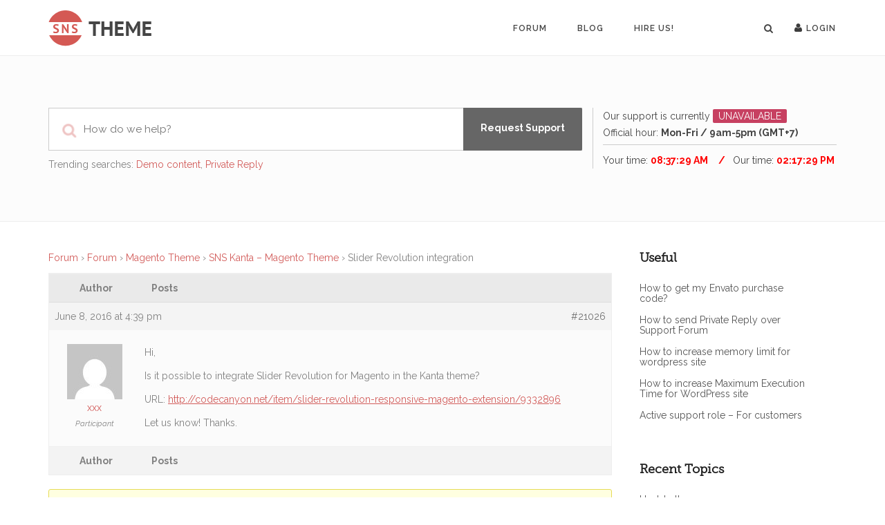

--- FILE ---
content_type: text/html; charset=UTF-8
request_url: http://snstheme.com/forums/topic/slider-revolution-integration/
body_size: 11401
content:

<!doctype html>
<html  lang="en-US">
<head>

<!-- Meta Tags -->

<meta charset="utf-8">
<meta name="viewport" content="width=device-width, initial-scale=1, maximum-scale=1" />
<meta http-equiv="Content-Type" content="text/html; charset=utf-8"/>
<title>SNSTheme &raquo; Topic: Slider Revolution integration</title>

<!--[if lte IE 8]>
	<script src="http://html5shim.googlecode.com/svn/trunk/html5.js"></script>
<![endif]-->

<link rel="shortcut icon" href="http://snstheme.com/wp-content/uploads/2015/01/favicon.ico">
<link rel="pingback" href="http://snstheme.com/xmlrpc.php" />

 

	<script type="text/javascript">
	WebFontConfig = {
		google: { families: [ "Raleway:300,400,400italic,500,600,700,700italic:latin,greek-ext,cyrillic,latin-ext,greek,cyrillic-ext,vietnamese" ] } ,		custom: {
            families: [ 'fontAwesome'  ],
             urls: ['http://snstheme.com/wp-content/themes/Akal/css/icons.css']
         }
	};
	(function() {
		var wf = document.createElement('script');
		wf.src = ('https:' == document.location.protocol ? 'https' : 'http') +
		  '://ajax.googleapis.com/ajax/libs/webfont/1.0.17/webfont.js';
		wf.type = 'text/javascript';
		wf.async = 'true';
		var s = document.getElementsByTagName('script')[0];
		s.parentNode.insertBefore(wf, s);
	})();
</script>

<meta name='robots' content='max-image-preview:large' />
<link rel='dns-prefetch' href='//www.google.com' />
<link rel='dns-prefetch' href='//s.w.org' />
<link rel="alternate" type="application/rss+xml" title="SNSTheme &raquo; Feed" href="http://snstheme.com/feed/" />
<link rel="alternate" type="application/rss+xml" title="SNSTheme &raquo; Comments Feed" href="http://snstheme.com/comments/feed/" />
<link rel="alternate" type="application/rss+xml" title="SNSTheme &raquo; Slider Revolution integration Comments Feed" href="http://snstheme.com/forums/topic/slider-revolution-integration/feed/" />
<script type="text/javascript">
window._wpemojiSettings = {"baseUrl":"https:\/\/s.w.org\/images\/core\/emoji\/13.1.0\/72x72\/","ext":".png","svgUrl":"https:\/\/s.w.org\/images\/core\/emoji\/13.1.0\/svg\/","svgExt":".svg","source":{"concatemoji":"http:\/\/snstheme.com\/wp-includes\/js\/wp-emoji-release.min.js?ver=02e753ab0393145fa3a7d11ba2e2bddc"}};
/*! This file is auto-generated */
!function(e,a,t){var n,r,o,i=a.createElement("canvas"),p=i.getContext&&i.getContext("2d");function s(e,t){var a=String.fromCharCode;p.clearRect(0,0,i.width,i.height),p.fillText(a.apply(this,e),0,0);e=i.toDataURL();return p.clearRect(0,0,i.width,i.height),p.fillText(a.apply(this,t),0,0),e===i.toDataURL()}function c(e){var t=a.createElement("script");t.src=e,t.defer=t.type="text/javascript",a.getElementsByTagName("head")[0].appendChild(t)}for(o=Array("flag","emoji"),t.supports={everything:!0,everythingExceptFlag:!0},r=0;r<o.length;r++)t.supports[o[r]]=function(e){if(!p||!p.fillText)return!1;switch(p.textBaseline="top",p.font="600 32px Arial",e){case"flag":return s([127987,65039,8205,9895,65039],[127987,65039,8203,9895,65039])?!1:!s([55356,56826,55356,56819],[55356,56826,8203,55356,56819])&&!s([55356,57332,56128,56423,56128,56418,56128,56421,56128,56430,56128,56423,56128,56447],[55356,57332,8203,56128,56423,8203,56128,56418,8203,56128,56421,8203,56128,56430,8203,56128,56423,8203,56128,56447]);case"emoji":return!s([10084,65039,8205,55357,56613],[10084,65039,8203,55357,56613])}return!1}(o[r]),t.supports.everything=t.supports.everything&&t.supports[o[r]],"flag"!==o[r]&&(t.supports.everythingExceptFlag=t.supports.everythingExceptFlag&&t.supports[o[r]]);t.supports.everythingExceptFlag=t.supports.everythingExceptFlag&&!t.supports.flag,t.DOMReady=!1,t.readyCallback=function(){t.DOMReady=!0},t.supports.everything||(n=function(){t.readyCallback()},a.addEventListener?(a.addEventListener("DOMContentLoaded",n,!1),e.addEventListener("load",n,!1)):(e.attachEvent("onload",n),a.attachEvent("onreadystatechange",function(){"complete"===a.readyState&&t.readyCallback()})),(n=t.source||{}).concatemoji?c(n.concatemoji):n.wpemoji&&n.twemoji&&(c(n.twemoji),c(n.wpemoji)))}(window,document,window._wpemojiSettings);
</script>
<style type="text/css">
img.wp-smiley,
img.emoji {
	display: inline !important;
	border: none !important;
	box-shadow: none !important;
	height: 1em !important;
	width: 1em !important;
	margin: 0 0.07em !important;
	vertical-align: -0.1em !important;
	background: none !important;
	padding: 0 !important;
}
</style>
	<link rel='stylesheet' id='wp-block-library-css'  href='http://snstheme.com/wp-includes/css/dist/block-library/style.min.css?ver=02e753ab0393145fa3a7d11ba2e2bddc' type='text/css' media='all' />
<style id='global-styles-inline-css' type='text/css'>
body{--wp--preset--color--black: #000000;--wp--preset--color--cyan-bluish-gray: #abb8c3;--wp--preset--color--white: #ffffff;--wp--preset--color--pale-pink: #f78da7;--wp--preset--color--vivid-red: #cf2e2e;--wp--preset--color--luminous-vivid-orange: #ff6900;--wp--preset--color--luminous-vivid-amber: #fcb900;--wp--preset--color--light-green-cyan: #7bdcb5;--wp--preset--color--vivid-green-cyan: #00d084;--wp--preset--color--pale-cyan-blue: #8ed1fc;--wp--preset--color--vivid-cyan-blue: #0693e3;--wp--preset--color--vivid-purple: #9b51e0;--wp--preset--gradient--vivid-cyan-blue-to-vivid-purple: linear-gradient(135deg,rgba(6,147,227,1) 0%,rgb(155,81,224) 100%);--wp--preset--gradient--light-green-cyan-to-vivid-green-cyan: linear-gradient(135deg,rgb(122,220,180) 0%,rgb(0,208,130) 100%);--wp--preset--gradient--luminous-vivid-amber-to-luminous-vivid-orange: linear-gradient(135deg,rgba(252,185,0,1) 0%,rgba(255,105,0,1) 100%);--wp--preset--gradient--luminous-vivid-orange-to-vivid-red: linear-gradient(135deg,rgba(255,105,0,1) 0%,rgb(207,46,46) 100%);--wp--preset--gradient--very-light-gray-to-cyan-bluish-gray: linear-gradient(135deg,rgb(238,238,238) 0%,rgb(169,184,195) 100%);--wp--preset--gradient--cool-to-warm-spectrum: linear-gradient(135deg,rgb(74,234,220) 0%,rgb(151,120,209) 20%,rgb(207,42,186) 40%,rgb(238,44,130) 60%,rgb(251,105,98) 80%,rgb(254,248,76) 100%);--wp--preset--gradient--blush-light-purple: linear-gradient(135deg,rgb(255,206,236) 0%,rgb(152,150,240) 100%);--wp--preset--gradient--blush-bordeaux: linear-gradient(135deg,rgb(254,205,165) 0%,rgb(254,45,45) 50%,rgb(107,0,62) 100%);--wp--preset--gradient--luminous-dusk: linear-gradient(135deg,rgb(255,203,112) 0%,rgb(199,81,192) 50%,rgb(65,88,208) 100%);--wp--preset--gradient--pale-ocean: linear-gradient(135deg,rgb(255,245,203) 0%,rgb(182,227,212) 50%,rgb(51,167,181) 100%);--wp--preset--gradient--electric-grass: linear-gradient(135deg,rgb(202,248,128) 0%,rgb(113,206,126) 100%);--wp--preset--gradient--midnight: linear-gradient(135deg,rgb(2,3,129) 0%,rgb(40,116,252) 100%);--wp--preset--duotone--dark-grayscale: url('#wp-duotone-dark-grayscale');--wp--preset--duotone--grayscale: url('#wp-duotone-grayscale');--wp--preset--duotone--purple-yellow: url('#wp-duotone-purple-yellow');--wp--preset--duotone--blue-red: url('#wp-duotone-blue-red');--wp--preset--duotone--midnight: url('#wp-duotone-midnight');--wp--preset--duotone--magenta-yellow: url('#wp-duotone-magenta-yellow');--wp--preset--duotone--purple-green: url('#wp-duotone-purple-green');--wp--preset--duotone--blue-orange: url('#wp-duotone-blue-orange');--wp--preset--font-size--small: 13px;--wp--preset--font-size--medium: 20px;--wp--preset--font-size--large: 36px;--wp--preset--font-size--x-large: 42px;}.has-black-color{color: var(--wp--preset--color--black) !important;}.has-cyan-bluish-gray-color{color: var(--wp--preset--color--cyan-bluish-gray) !important;}.has-white-color{color: var(--wp--preset--color--white) !important;}.has-pale-pink-color{color: var(--wp--preset--color--pale-pink) !important;}.has-vivid-red-color{color: var(--wp--preset--color--vivid-red) !important;}.has-luminous-vivid-orange-color{color: var(--wp--preset--color--luminous-vivid-orange) !important;}.has-luminous-vivid-amber-color{color: var(--wp--preset--color--luminous-vivid-amber) !important;}.has-light-green-cyan-color{color: var(--wp--preset--color--light-green-cyan) !important;}.has-vivid-green-cyan-color{color: var(--wp--preset--color--vivid-green-cyan) !important;}.has-pale-cyan-blue-color{color: var(--wp--preset--color--pale-cyan-blue) !important;}.has-vivid-cyan-blue-color{color: var(--wp--preset--color--vivid-cyan-blue) !important;}.has-vivid-purple-color{color: var(--wp--preset--color--vivid-purple) !important;}.has-black-background-color{background-color: var(--wp--preset--color--black) !important;}.has-cyan-bluish-gray-background-color{background-color: var(--wp--preset--color--cyan-bluish-gray) !important;}.has-white-background-color{background-color: var(--wp--preset--color--white) !important;}.has-pale-pink-background-color{background-color: var(--wp--preset--color--pale-pink) !important;}.has-vivid-red-background-color{background-color: var(--wp--preset--color--vivid-red) !important;}.has-luminous-vivid-orange-background-color{background-color: var(--wp--preset--color--luminous-vivid-orange) !important;}.has-luminous-vivid-amber-background-color{background-color: var(--wp--preset--color--luminous-vivid-amber) !important;}.has-light-green-cyan-background-color{background-color: var(--wp--preset--color--light-green-cyan) !important;}.has-vivid-green-cyan-background-color{background-color: var(--wp--preset--color--vivid-green-cyan) !important;}.has-pale-cyan-blue-background-color{background-color: var(--wp--preset--color--pale-cyan-blue) !important;}.has-vivid-cyan-blue-background-color{background-color: var(--wp--preset--color--vivid-cyan-blue) !important;}.has-vivid-purple-background-color{background-color: var(--wp--preset--color--vivid-purple) !important;}.has-black-border-color{border-color: var(--wp--preset--color--black) !important;}.has-cyan-bluish-gray-border-color{border-color: var(--wp--preset--color--cyan-bluish-gray) !important;}.has-white-border-color{border-color: var(--wp--preset--color--white) !important;}.has-pale-pink-border-color{border-color: var(--wp--preset--color--pale-pink) !important;}.has-vivid-red-border-color{border-color: var(--wp--preset--color--vivid-red) !important;}.has-luminous-vivid-orange-border-color{border-color: var(--wp--preset--color--luminous-vivid-orange) !important;}.has-luminous-vivid-amber-border-color{border-color: var(--wp--preset--color--luminous-vivid-amber) !important;}.has-light-green-cyan-border-color{border-color: var(--wp--preset--color--light-green-cyan) !important;}.has-vivid-green-cyan-border-color{border-color: var(--wp--preset--color--vivid-green-cyan) !important;}.has-pale-cyan-blue-border-color{border-color: var(--wp--preset--color--pale-cyan-blue) !important;}.has-vivid-cyan-blue-border-color{border-color: var(--wp--preset--color--vivid-cyan-blue) !important;}.has-vivid-purple-border-color{border-color: var(--wp--preset--color--vivid-purple) !important;}.has-vivid-cyan-blue-to-vivid-purple-gradient-background{background: var(--wp--preset--gradient--vivid-cyan-blue-to-vivid-purple) !important;}.has-light-green-cyan-to-vivid-green-cyan-gradient-background{background: var(--wp--preset--gradient--light-green-cyan-to-vivid-green-cyan) !important;}.has-luminous-vivid-amber-to-luminous-vivid-orange-gradient-background{background: var(--wp--preset--gradient--luminous-vivid-amber-to-luminous-vivid-orange) !important;}.has-luminous-vivid-orange-to-vivid-red-gradient-background{background: var(--wp--preset--gradient--luminous-vivid-orange-to-vivid-red) !important;}.has-very-light-gray-to-cyan-bluish-gray-gradient-background{background: var(--wp--preset--gradient--very-light-gray-to-cyan-bluish-gray) !important;}.has-cool-to-warm-spectrum-gradient-background{background: var(--wp--preset--gradient--cool-to-warm-spectrum) !important;}.has-blush-light-purple-gradient-background{background: var(--wp--preset--gradient--blush-light-purple) !important;}.has-blush-bordeaux-gradient-background{background: var(--wp--preset--gradient--blush-bordeaux) !important;}.has-luminous-dusk-gradient-background{background: var(--wp--preset--gradient--luminous-dusk) !important;}.has-pale-ocean-gradient-background{background: var(--wp--preset--gradient--pale-ocean) !important;}.has-electric-grass-gradient-background{background: var(--wp--preset--gradient--electric-grass) !important;}.has-midnight-gradient-background{background: var(--wp--preset--gradient--midnight) !important;}.has-small-font-size{font-size: var(--wp--preset--font-size--small) !important;}.has-medium-font-size{font-size: var(--wp--preset--font-size--medium) !important;}.has-large-font-size{font-size: var(--wp--preset--font-size--large) !important;}.has-x-large-font-size{font-size: var(--wp--preset--font-size--x-large) !important;}
</style>
<link rel='stylesheet' id='bbp_private_replies_style-css'  href='http://snstheme.com/wp-content/plugins/bbpress-private-replies/css/frond-end.css?ver=02e753ab0393145fa3a7d11ba2e2bddc' type='text/css' media='all' />
<link rel='stylesheet' id='bbp-default-css'  href='http://snstheme.com/wp-content/plugins/bbpress/templates/default/css/bbpress.min.css?ver=2.6.9' type='text/css' media='all' />
<link rel='stylesheet' id='contact-form-7-css'  href='http://snstheme.com/wp-content/plugins/contact-form-7/includes/css/styles.css?ver=5.5.6' type='text/css' media='all' />
<link rel='stylesheet' id='jquery-fancybox-css'  href='http://snstheme.com/wp-content/plugins/tp-support/css/jquery.fancybox.css?ver=02e753ab0393145fa3a7d11ba2e2bddc' type='text/css' media='all' />
<link rel='stylesheet' id='jquery-chosen-css'  href='http://snstheme.com/wp-content/plugins/tp-support/css/chosen.min.css?ver=02e753ab0393145fa3a7d11ba2e2bddc' type='text/css' media='all' />
<link rel='stylesheet' id='c4wp-public-css'  href='http://snstheme.com/wp-content/plugins/wp-captcha//assets/css/c4wp-public.css?ver=02e753ab0393145fa3a7d11ba2e2bddc' type='text/css' media='all' />
<link rel='stylesheet' id='d4p-bbattachments-css-css'  href='http://snstheme.com/wp-content/plugins/tp-support/includes/attachments/css/gd-bbpress-attachments.css?ver=2.1_b1415_free' type='text/css' media='all' />
<link rel='stylesheet' id='newsletter-css'  href='http://snstheme.com/wp-content/plugins/newsletter/style.css?ver=7.4.1' type='text/css' media='all' />
<link rel='stylesheet' id='layout-css'  href='http://snstheme.com/wp-content/themes/Akal/css/layout.css?ver=02e753ab0393145fa3a7d11ba2e2bddc' type='text/css' media='all' />
<link rel='stylesheet' id='main-css'  href='http://snstheme.com/wp-content/themes/Akal/css/main.css?ver=02e753ab0393145fa3a7d11ba2e2bddc' type='text/css' media='all' />
<link rel='stylesheet' id='shortcodes-css'  href='http://snstheme.com/wp-content/themes/Akal/css/shortcodes.css?ver=02e753ab0393145fa3a7d11ba2e2bddc' type='text/css' media='all' />
<link rel='stylesheet' id='mediaelement-css'  href='http://snstheme.com/wp-includes/js/mediaelement/mediaelementplayer-legacy.min.css?ver=4.2.16' type='text/css' media='all' />
<link rel='stylesheet' id='bootstrap.min-css'  href='http://snstheme.com/wp-content/themes/Akal/css/bootstrap.min.css?ver=02e753ab0393145fa3a7d11ba2e2bddc' type='text/css' media='all' />
<link rel='stylesheet' id='prettyPhoto-css'  href='http://snstheme.com/wp-content/themes/Akal/css/prettyPhoto.css?ver=02e753ab0393145fa3a7d11ba2e2bddc' type='text/css' media='all' />
<link rel='stylesheet' id='themestyle-css'  href='http://snstheme.com/wp-content/themes/Akal/style.css?ver=02e753ab0393145fa3a7d11ba2e2bddc' type='text/css' media='all' />
<link rel='stylesheet' id='responsive-css'  href='http://snstheme.com/wp-content/themes/Akal/css/responsive.css?ver=02e753ab0393145fa3a7d11ba2e2bddc' type='text/css' media='all' />
<link rel='stylesheet' id='sns-custom-css'  href='http://snstheme.com/wp-content/themes/Akal/css/sns-custom.css?ver=02e753ab0393145fa3a7d11ba2e2bddc' type='text/css' media='all' />
		<script type="text/javascript">
			var ob_ajax_url = "http://snstheme.com/wp-admin/admin-ajax.php";
		</script>
	<script type='text/javascript' src='http://snstheme.com/wp-includes/js/jquery/jquery.min.js?ver=3.6.0' id='jquery-core-js'></script>
<script type='text/javascript' src='http://snstheme.com/wp-includes/js/jquery/jquery-migrate.min.js?ver=3.3.2' id='jquery-migrate-js'></script>
<script type='text/javascript' src='http://snstheme.com/wp-content/plugins/tp-support/js/jquery.fancybox.pack.js?ver=02e753ab0393145fa3a7d11ba2e2bddc' id='jquery-fancybox-js'></script>
<script type='text/javascript' src='http://snstheme.com/wp-content/plugins/tp-support/js/jquery.caretposition.js?ver=02e753ab0393145fa3a7d11ba2e2bddc' id='jquery-caretposition-js'></script>
<script type='text/javascript' src='http://snstheme.com/wp-content/plugins/tp-support/js/jquery.easydrag.js?ver=02e753ab0393145fa3a7d11ba2e2bddc' id='jquery-easydrag-js'></script>
<script type='text/javascript' src='http://snstheme.com/wp-content/plugins/tp-support/js/jquery.caret.js?ver=02e753ab0393145fa3a7d11ba2e2bddc' id='jquery-caret-js'></script>
<script type='text/javascript' src='http://snstheme.com/wp-content/plugins/tp-support/js/chosen.jquery.min.js?ver=02e753ab0393145fa3a7d11ba2e2bddc' id='jquery-chosen-js'></script>
<script type='text/javascript' src='http://snstheme.com/wp-content/plugins/tp-support/js/jquery.autosize.min.js?ver=02e753ab0393145fa3a7d11ba2e2bddc' id='jquery-autosize-js'></script>
<script type='text/javascript' src='http://snstheme.com/wp-content/plugins/tp-support/js/tps-bbpress.js?ver=02e753ab0393145fa3a7d11ba2e2bddc' id='tps-bbpress-js'></script>
<script type='text/javascript' src='http://snstheme.com/wp-content/plugins/wp-captcha//assets/js/c4wp-public.js?ver=02e753ab0393145fa3a7d11ba2e2bddc' id='c4wp-public-js'></script>
<script type='text/javascript' src='http://www.google.com/recaptcha/api.js?onload=c4wp_loadrecaptcha&#038;render=explicit&#038;hl=en&#038;ver=1.0.0' id='c4wp_google_recaptcha-js'></script>
<script type='text/javascript' id='c4wp-recaptcha-js-extra'>
/* <![CDATA[ */
var C4WP = {"recaptcha_site_key":"6Lfech4TAAAAAOFw9AIspdJBiw6OLpLXzvohAzmA","recaptcha_size":"normal","recaptcha_theme":"light","recaptcha_type":"image"};
/* ]]> */
</script>
<script type='text/javascript' src='http://snstheme.com/wp-content/plugins/wp-captcha//assets/js/c4wp-recaptcha.js?ver=1.0.0' id='c4wp-recaptcha-js'></script>
<link rel="https://api.w.org/" href="http://snstheme.com/wp-json/" /><link rel="EditURI" type="application/rsd+xml" title="RSD" href="http://snstheme.com/xmlrpc.php?rsd" />
<link rel="wlwmanifest" type="application/wlwmanifest+xml" href="http://snstheme.com/wp-includes/wlwmanifest.xml" /> 

<link rel="canonical" href="http://snstheme.com/forums/topic/slider-revolution-integration/" />
<link rel='shortlink' href='http://snstheme.com/?p=21026' />
<link rel="alternate" type="application/json+oembed" href="http://snstheme.com/wp-json/oembed/1.0/embed?url=http%3A%2F%2Fsnstheme.com%2Fforums%2Ftopic%2Fslider-revolution-integration%2F" />
<link rel="alternate" type="text/xml+oembed" href="http://snstheme.com/wp-json/oembed/1.0/embed?url=http%3A%2F%2Fsnstheme.com%2Fforums%2Ftopic%2Fslider-revolution-integration%2F&#038;format=xml" />
			<script type="text/javascript">
				/* <![CDATA[ */
				var gdbbPressAttachmentsInit = {
					max_files: 4				};
				/* ]]> */
			</script><meta name="generator" content="Powered by Visual Composer - drag and drop page builder for WordPress."/>
<!--[if IE 8]><link rel="stylesheet" type="text/css" href="http://snstheme.com/wp-content/plugins/js_composer/assets/css/vc-ie8.css" media="screen"><![endif]-->		<style type="text/css" id="wp-custom-css">
			.sidebar .widget > h4{font-weight:bold}
.bbp_widget_login .bbp-login-form label{width: 100%;}
.bbp_widget_login .bbp-login-form label input[type="text"]{padding: 7px 10px;}
.orbisius-bbpress-signature{ margin: 30px 0 5px !important; }
.orbisius-bbpress-signature + span{display: none !important;}
#header-search-button{ margin: 0 15px 0 120px !important; }
input[type="submit"]{ cursor: pointer; }
#bbpress-forums .bbp-forums-list .bbp-forum{
	display: block; font-size: 12px; padding: 3px 0;
}

#new-post .nav-tabs > li.active > a{ border: 1px solid #ccc; border-bottom: none; }
#new-post .wp-editor-area{ border: none; }
#qt_bbp_reply_content_toolbar{ display: block; }
#bbpress-forums .chosen-container-single .chosen-single{ border: 1px solid #dcdcde; padding: 3px 6px; }

#bbpress-forums{ line-height: inherit; }		</style>
		<!--[if IE]>
	<link rel="stylesheet" href="http://snstheme.com/wp-content/themes/Akal/css/ie.css">
<![endif]-->
<!--[if lte IE 8]>
	<script type="text/javascript" src="http://snstheme.com/wp-content/themes/Akal/js/respond.min.js"></script>
<![endif]-->

</head>


<body id="home" class="topic bbpress no-js topic-template-default single single-topic postid-21026  solid-header header-scheme-light type1 header-fullwidth-no dwpb-push-page wpb-js-composer js-comp-ver-4.3.4 vc_responsive">

<!-- mobile menu Starts Here-->
<div id="mobile_navigation">
  <a id="close-mobile-menu" href="#">X</a>
  <ul id="mobile_menu" class="mobile_menu"><li id="menu-item-33479" class="menu-item menu-item-type-post_type menu-item-object-page menu-item-home menu-item-33479"><a href="http://snstheme.com/">Forum</a></li>
<li id="menu-item-33480" class="menu-item menu-item-type-post_type menu-item-object-page menu-item-33480"><a href="http://snstheme.com/blog/">Blog</a></li>
<li id="menu-item-35899" class="menu-item menu-item-type-post_type menu-item-object-page menu-item-35899"><a href="http://snstheme.com/hire-us/">Hire us!</a></li>
</ul></div>
<!-- End Mobile Navigation -->


<!-- Header -->
                 
<div id="header_wrapper" class=" solid-header header-scheme-light type1">
    <div class="header_container">
    <div id="header" class="header-v1  second-nav" data-height="80" data-shrinked-height="65" data-auto-offset="1" data-offset="0" data-second-nav-offset="0">
      <section id="main_navigation" class="header-nav shrinking-nav">
        <div class="container">
          <div id="main_navigation_container" class="row-fluid">
            <div class="row-fluid"> 
              <!-- logo -->
              <div class="logo-container">
                <a id="logo" href="http://snstheme.com">
                                    <img src="http://snstheme.com/wp-content/uploads/2015/01/logo_2x1.png" class="default-logo" alt="SNSTheme">
                                    <img src="http://snstheme.com/wp-content/uploads/2015/01/logo_2x1.png" class="white-logo" alt="SNSTheme">
                                    </a>
         
              </div>  
                
              <!-- Tooggle Menu will displace on mobile devices -->
              <div id="mobile-menu-container">
                            <a class="toggle-menu" href="#"><i class="fa-navicon"></i></a>  
              </div>
              
              <nav class="nav-container">
                <ul id="main_menu" class="main_menu">
                <!-- Main Navigation Menu -->
                <li  class="menu-item menu-item-type-post_type menu-item-object-page menu-item-home"><a href="http://snstheme.com/">Forum</a></li>
<li  class="menu-item menu-item-type-post_type menu-item-object-page"><a href="http://snstheme.com/blog/">Blog</a></li>
<li  class="menu-item menu-item-type-post_type menu-item-object-page"><a href="http://snstheme.com/hire-us/">Hire us!</a></li>
                             
                                
                                <li id="header-search-button"> <a href="#"  class="search-button"><i class="fa-search"></i></a> </li>
                  
				                 <li class="exp-account">
                    <a href="#">
                      <i class="fa fa-user"></i><span>
                      Login                      </span>
                    </a>
                  </li>
               </ul>
               </nav>
              </div>
            </div>
          </div>
      </section>
        <div id="header-search-panel">
    <div class="container">
      <div class="row-fluid">
        <div class="search">
          <div>
            <form action="http://snstheme.com/" id="header-search-form" method="get">
              <input type="text"  id="header-search" name="s" value="" placeholder="Search" autocomplete="off" />
              <!-- Create a fake search button --> 
              <input type="submit"  name="submit" value="submit" />
            </form>
          </div>
          <p>Hit Enter to Search</p>
          <a class="close" href="#">X</a>
        </div>
      </div>
    </div>
  </div>    </div>
  </div>
</div>



        
        		<!-- Forums -->
		<section id="titlebar" class="titlebar  titlebar-type-solid border-yes titlebar-scheme-dark titlebar-alignment-justify titlebar-size-normal" data-height="50" data-rs-height="yes"  >
		  <div class="titlebar-overlay parallax-section-" ></div>
		  <div class="titlebar-wrapper">
		    <div class="titlebar-content">
		      <div class="container">
		        <div class="row-fluid">
		          <div class="row-fluid">
		            <div class="deskpress_forums">
		              <aside id="tpssearch-2" class="widget TPSSearch_class">
		<div class="deskpress-smartsearch  notlogin">
			<i class="fa fa-search tp_livesearch"></i>
			<input type="text" id="data-search" class="form-control" placeholder="How do we help?" />
			<a class="btn btn-primary btn-lg btn-request-support fadeOut"
				href="#login_form"   data-toggle="tooltip" data-placement="top" title="Please login to make request support.">
				<i class="fa fa-send fa-fw"></i><span>Request Support</span>
			</a>
			
						<ul class="ob-list-search list-unstyled"></ul>
		</div>

					<div class="trending-searches">
				<span class="popular-keyword-title">Trending searches:</span>&nbsp;<a href="#" class="popular-keyword">Demo content</a>,&nbsp;<a href="#" class="popular-keyword">Private Reply</a>			</div>
				</aside><aside id="tpstimework-2" class="widget TPSTimeWork_class">		<script type="text/javascript">
			var smart_today = new Date('Sunday Jan 04 2026 14:17:40');
		</script>
		<div class="offline">
			Our support is currently <span class="not_available">UNAVAILABLE</span><br/>
Official hour: <span style="font-weight: bold">Mon-Fri / 9am-5pm (GMT+7)</span>			<div class="spt-clock cf">
				Your time:				<span id="spt_local_time">00:00:00</span>
				Our time:				<span id="spt_our_time">00:00:00</span>
			</div>
		</div>
		</aside>		          	                
		          </div>
		         </div>
		      </div>
		    </div>
		  </div>
		</section>
		<!--End Header -->


      <div id="section_0" class="section post-content section-bbforum">
    <div class="container">
     <div class="row-fluid"> 
                  <div id="content" class="content span9 content-left">
            <div class="inner-content">
               
<div id="bbpress-forums">
	<div class="bbp-breadcrumb"><p><a href="http://snstheme.com" class="bbp-breadcrumb-home">Forum</a> <span class="bbp-breadcrumb-sep">&rsaquo;</span> <a href="http://snstheme.com/" class="bbp-breadcrumb-root">Forum</a> <span class="bbp-breadcrumb-sep">&rsaquo;</span> <a href="http://snstheme.com/forums/forum/magento-theme/" class="bbp-breadcrumb-forum">Magento Theme</a> <span class="bbp-breadcrumb-sep">&rsaquo;</span> <a href="http://snstheme.com/forums/forum/magento-theme/sns-kanta-magento-theme/" class="bbp-breadcrumb-forum">SNS Kanta – Magento Theme</a> <span class="bbp-breadcrumb-sep">&rsaquo;</span> <span class="bbp-breadcrumb-current">Slider Revolution integration</span></p></div>	
	
		
		
		
		

<ul id="topic-21026-replies" class="forums bbp-replies" itemscope itemtype="http://schema.org/ItemList">

	<li class="bbp-header">

		<div class="bbp-reply-author">Author</div>
		<!-- .bbp-reply-author -->

		<div class="bbp-reply-content">

			
				Posts
				
				
			
		</div>
		<!-- .bbp-reply-content -->

	</li>
	<!-- .bbp-header -->

	<li class="bbp-body">

		
			
				<div class="box_post-21026 bbp_reply_content">
<div id="post-21026" class="bbp-reply-header">

	<div class="bbp-meta">

		<span class="bbp-reply-post-date">June 8, 2016 at 4:39 pm</span>

		
		<a href="http://snstheme.com/forums/topic/slider-revolution-integration/#post-21026" class="bbp-reply-permalink">#21026</a>

		
		<span class="bbp-admin-links"></span>
		
	</div><!-- .bbp-meta -->

</div><!-- #post-21026 -->

<div class="loop-item-0 user-id-42543 bbp-parent-forum-243 bbp-parent-topic-7938 bbp-reply-position-1 odd  post-21026 topic type-topic status-publish hentry bbp_participant">

	<div class="bbp-reply-author">

		
		<a href="http://snstheme.com/forums/users/inlustris/" title="View xxx&#039;s profile" class="bbp-author-link"><span  class="bbp-author-avatar"><img alt='' src='http://0.gravatar.com/avatar/9f650320475ec3525f028238f931932c?s=80&#038;d=mm&#038;r=g' srcset='http://0.gravatar.com/avatar/9f650320475ec3525f028238f931932c?s=160&#038;d=mm&#038;r=g 2x' class='avatar avatar-80 photo' height='80' width='80' loading='lazy'/></span><br /><span  class="bbp-author-name">xxx</span></a><div class="bbp-author-role">Participant</div>
		
		<ul class="list-icons"></ul>
	</div><!-- .bbp-reply-author -->

	<div class="bbp-reply-content">

		
		<p>Hi,</p>
<p>Is it possible to integrate Slider Revolution for Magento in the Kanta theme?</p>
<p>URL: <a href="http://codecanyon.net/item/slider-revolution-responsive-magento-extension/9332896" rel="nofollow">http://codecanyon.net/item/slider-revolution-responsive-magento-extension/9332896</a></p>
<p>Let us know! Thanks.</p>

		
	</div><!-- .bbp-reply-content -->

</div><!-- .reply -->
</div>
		
	</li>
	<!-- .bbp-body -->

	<li class="bbp-footer">

		<div class="bbp-reply-author">Author</div>

		<div class="bbp-reply-content">

			
				Posts
			
		</div>
		<!-- .bbp-reply-content -->

	</li>
	<!-- .bbp-footer -->

</ul><!-- #topic-21026-replies -->


		
		

	<div class="bbp-template-notice not-logged-in">
			<p>You must be logged in to reply to this topic. <a href="#login_form" class="form_register">Click here</a> to login or register</p>
	</div>	
	
	
</div>
            </div>
          </div>
          <div id="sidebar" class="span3 sidebar " style="">
            <div class="inner-content">
              <div id="nav_menu-8" class="widget widget_meta widget_nav_menu"><h4>Useful</h4><div class="menu-canvas-links-container"><ul id="menu-canvas-links" class="menu"><li id="menu-item-2144" class="menu-item menu-item-type-custom menu-item-object-custom menu-item-2144"><a href="http://snstheme.com/knowledge-base/how-to-get-my-envato-purchase-code/">How to get my Envato purchase code?</a></li>
<li id="menu-item-32285" class="menu-item menu-item-type-post_type menu-item-object-tps menu-item-32285"><a href="http://snstheme.com/knowledge-base/how-to-send-private-reply-over-support-forum/">How to send Private Reply over Support Forum</a></li>
<li id="menu-item-34834" class="menu-item menu-item-type-custom menu-item-object-custom menu-item-34834"><a href="http://snstheme.com/knowledge-base/how-to-increase-memory-limit-for-wordpress-site/">How to increase memory limit for wordpress site</a></li>
<li id="menu-item-37654" class="menu-item menu-item-type-custom menu-item-object-custom menu-item-37654"><a href="http://snstheme.com/knowledge-base/how-to-increase-maximum-execution-time-for-wordpress-site/">How to increase Maximum Execution Time for WordPress site</a></li>
<li id="menu-item-38342" class="menu-item menu-item-type-post_type menu-item-object-page menu-item-38342"><a href="http://snstheme.com/check-purchased-code/">Active support role &#8211; For customers</a></li>
</ul></div></div><div id="bbp_topics_widget-3" class="widget widget_meta widget_display_topics"><h4>Recent Topics</h4>
		<ul class="bbp-topics-widget newness">

			
				<li>
					<a class="bbp-forum-title" href="http://snstheme.com/forums/topic/update-theme-3/">Update theme</a>

					
					
				</li>

			
				<li>
					<a class="bbp-forum-title" href="http://snstheme.com/forums/topic/variable-product-4/">variable product</a>

					
					
				</li>

			
				<li>
					<a class="bbp-forum-title" href="http://snstheme.com/forums/topic/theme-update-4/">Theme Update</a>

					
					
				</li>

			
				<li>
					<a class="bbp-forum-title" href="http://snstheme.com/forums/topic/demo-content-stuck-at-70/">Demo Content Stuck at 70%</a>

					
					
				</li>

			
				<li>
					<a class="bbp-forum-title" href="http://snstheme.com/forums/topic/woocommerce-outdated-files/">WooCommerce Outdated Files</a>

					
					
				</li>

			
				<li>
					<a class="bbp-forum-title" href="http://snstheme.com/forums/topic/tema-snsvicky-incompatible-con-wordpress-6-6-1/">Tema snsvicky incompatible con wordpress 6.6.1</a>

					
					
				</li>

			
				<li>
					<a class="bbp-forum-title" href="http://snstheme.com/forums/topic/adding-social-icon/">Adding Social Icon</a>

					
					
				</li>

			
				<li>
					<a class="bbp-forum-title" href="http://snstheme.com/forums/topic/problem-with-newsletter/">Problem with newsletter</a>

					
					
				</li>

			
		</ul>

		</div><div id="custom_html-3" class="widget_text widget widget_meta widget_custom_html"><h4>Support Policy</h4><div class="textwidget custom-html-widget">- The time respons: 1-2 days<br>
- Official hour: Mon-Fri / 9am-5pm<br>
- Location time: GMT + 7<br></div></div><div id="custom_html-4" class="widget_text widget widget_meta widget_custom_html"><h4>Donate!</h4><div class="textwidget custom-html-widget"><style>.bmc-button img{width: 27px !important;margin-bottom: 1px !important;box-shadow: none !important;border: none !important;vertical-align: middle !important;}.bmc-button{line-height: 36px !important;height:37px !important;text-decoration: none !important;display:inline-flex !important;color:#FFFFFF !important;background-color:#FF813F !important;border-radius: 3px !important;border: 1px solid transparent !important;padding: 1px 9px !important;font-size: 23px !important;letter-spacing: 0.6px !important;box-shadow: 0px 1px 2px rgba(190, 190, 190, 0.5) !important;-webkit-box-shadow: 0px 1px 2px 2px rgba(190, 190, 190, 0.5) !important;margin: 0 auto !important;font-family:'Cookie', cursive !important;-webkit-box-sizing: border-box !important;box-sizing: border-box !important;-o-transition: 0.3s all linear !important;-webkit-transition: 0.3s all linear !important;-moz-transition: 0.3s all linear !important;-ms-transition: 0.3s all linear !important;transition: 0.3s all linear !important;}.bmc-button:hover, .bmc-button:active, .bmc-button:focus {-webkit-box-shadow: 0px 1px 2px 2px rgba(190, 190, 190, 0.5) !important;text-decoration: none !important;box-shadow: 0px 1px 2px 2px rgba(190, 190, 190, 0.5) !important;opacity: 0.85 !important;color:#FFFFFF !important;}</style><link href="https://fonts.googleapis.com/css?family=Cookie" rel="stylesheet"><a class="bmc-button" target="_blank" href="http://bit.ly/2MwF4BS" rel="noopener"><img src="https://www.buymeacoffee.com/assets/img/BMC-btn-logo.svg" alt="Buy me a coffee"><span style="margin-left:5px">Buy me a coffee</span></a></div></div><div id="custom_html-5" class="widget_text widget widget_meta widget_custom_html"><div class="textwidget custom-html-widget"><a href="//1.envato.market/c/1267228/377365/4662?subId1=from_mainsite"><img src="//a.impactradius-go.com/display-ad/4662-377365" border="0" alt="" width="300" height="600" target="_blank"/></a><img height="0" width="0" src="//1.envato.market/i/1267228/377365/4662?subId1=from_mainsite" style="position:absolute;visibility:hidden;" border="0" /></div></div>                   
            </div>
          </div>  
          
       </div>
     </div>
  </div>
     
  


<footer id="footer">
    <div class="footer-widgets">
    <div class="container">
      <div class="row-fluid">
        <div class="footer-widget-container row-fluid">
          <div id="nav_menu-11" class="widget widget_meta widget_nav_menu span3"><h4>Our socials</h4><div class="menu-our-socials-chanel-container"><ul id="menu-our-socials-chanel" class="menu"><li id="menu-item-30988" class="menu-item menu-item-type-custom menu-item-object-custom menu-item-30988"><a href="https://www.facebook.com/snstheme/">Facebook</a></li>
<li id="menu-item-30989" class="menu-item menu-item-type-custom menu-item-object-custom menu-item-30989"><a href="https://twitter.com/snstheme">Twitter</a></li>
<li id="menu-item-30990" class="menu-item menu-item-type-custom menu-item-object-custom menu-item-30990"><a href="https://www.youtube.com/channel/UCtvWszx-rBA-NCyEG3ErzIA/featured?view_as=subscriber">Youtube</a></li>
</ul></div></div><div id="nav_menu-13" class="widget widget_meta widget_nav_menu span3"><h4>Portfolios</h4><div class="menu-snstheme-container"><ul id="menu-snstheme" class="menu"><li id="menu-item-30984" class="menu-item menu-item-type-custom menu-item-object-custom menu-item-30984"><a href="https://themeforest.net/user/snstheme/portfolio">snstheme&#8217;s portfolio</a></li>
<li id="menu-item-30985" class="menu-item menu-item-type-custom menu-item-object-custom menu-item-30985"><a href="https://themeforest.net/user/stephenngo/portfolio">stephenngo&#8217;s portfolio</a></li>
</ul></div></div>
		<div id="recent-posts-6" class="widget widget_meta widget_recent_entries span3">
		<h4>Latest blog</h4>
		<ul>
											<li>
					<a href="http://snstheme.com/happy-lunar-new-year-2018-holiday-break/">Happy Lunar New Year 2018 – Holiday Break!</a>
									</li>
											<li>
					<a href="http://snstheme.com/happy-lunar-new-year-2017-holiday-break/">Happy Lunar New Year 2017 &#8211; Holiday Break!</a>
									</li>
											<li>
					<a href="http://snstheme.com/happy-lunar-new-year-2016-holiday-break/">Happy Lunar New Year 2016- Holiday Break!</a>
									</li>
					</ul>

		</div>                  </div>
      </div>
    </div>
  </div>
    <div id="copyright">
    <div class="container">
      <div class="row-fluid">
        <div class="row-fluid">
          <div class="copyright-text copyright-left">
                        © SNSTheme.Com. All Rights Reserved.                      </div>
          <div class="textright copyright-right">
            <a class="go-top button button_small   button_alternate btn-with-icon" href="#" ><span>Top</span><i class="fa fa-angle-up"></i></a>            <!-- Top Bar Social Icons END --> 
          </div>
        </div>
      </div>
    </div>
  </div>
</footer>
<!-- end copyright -->

<script type='text/javascript' src='http://snstheme.com/wp-content/plugins/bbpress/templates/default/js/editor.min.js?ver=2.6.9' id='bbpress-editor-js'></script>
<script type='text/javascript' id='bbpress-engagements-js-extra'>
/* <![CDATA[ */
var bbpEngagementJS = {"object_id":"21026","bbp_ajaxurl":"http:\/\/snstheme.com\/forums\/topic\/slider-revolution-integration\/?bbp-ajax=true","generic_ajax_error":"Something went wrong. Refresh your browser and try again."};
/* ]]> */
</script>
<script type='text/javascript' src='http://snstheme.com/wp-content/plugins/bbpress/templates/default/js/engagements.min.js?ver=2.6.9' id='bbpress-engagements-js'></script>
<script type='text/javascript' src='http://snstheme.com/wp-includes/js/dist/vendor/regenerator-runtime.min.js?ver=0.13.9' id='regenerator-runtime-js'></script>
<script type='text/javascript' src='http://snstheme.com/wp-includes/js/dist/vendor/wp-polyfill.min.js?ver=3.15.0' id='wp-polyfill-js'></script>
<script type='text/javascript' id='contact-form-7-js-extra'>
/* <![CDATA[ */
var wpcf7 = {"api":{"root":"http:\/\/snstheme.com\/wp-json\/","namespace":"contact-form-7\/v1"}};
/* ]]> */
</script>
<script type='text/javascript' src='http://snstheme.com/wp-content/plugins/contact-form-7/includes/js/index.js?ver=5.5.6' id='contact-form-7-js'></script>
<script type='text/javascript' src='http://snstheme.com/wp-content/themes/Akal/js/brad-love.js?ver=1.0' id='brad-love-js'></script>
<script type='text/javascript' src='http://snstheme.com/wp-content/plugins/tp-support/includes/attachments/js/gd-bbpress-attachments.js?ver=2.1_b1415_free' id='d4p-bbattachments-js-js'></script>
<script type='text/javascript' src='http://snstheme.com/wp-content/plugins/tp-support/js/tps-widget-search.js?ver=02e753ab0393145fa3a7d11ba2e2bddc' id='tps-widget-search-js'></script>
<script type='text/javascript' src='http://snstheme.com/wp-content/plugins/tp-support/js/tps-widget.js?ver=02e753ab0393145fa3a7d11ba2e2bddc' id='tps-widget-js'></script>
<script type='text/javascript' src='http://snstheme.com/wp-content/themes/Akal/js/modernizr.js' id='modernizr-js'></script>
<script type='text/javascript' src='http://snstheme.com/wp-content/themes/Akal/js/fitvids.min.js' id='fitvids-js'></script>
<script type='text/javascript' src='http://snstheme.com/wp-content/themes/Akal/js/prettyPhoto.js' id='prettyPhoto-js'></script>
<script type='text/javascript' src='http://snstheme.com/wp-content/themes/Akal/js/plugins.js' id='plugins-js'></script>
<script type='text/javascript' src='http://snstheme.com/wp-content/themes/Akal/js/skrollr.js' id='skrollr-js'></script>
<script type='text/javascript' src='http://snstheme.com/wp-content/themes/Akal/js/imagesloaded.js' id='jquery.imagesloaded-js'></script>
<script type='text/javascript' src='http://snstheme.com/wp-content/themes/Akal/js/jquery.scrollTo.min.js' id='jquery.scrollTo-js'></script>
<script type='text/javascript' src='http://snstheme.com/wp-content/plugins/js_composer/assets/lib/jquery-waypoints/waypoints.min.js?ver=4.3.4' id='waypoints-js'></script>
<script type='text/javascript' id='main-js-extra'>
/* <![CDATA[ */
var main = {"url":"http:\/\/snstheme.com\/wp-content\/themes\/Akal","nomoreposts":"No more Posts to Load","nomoreprojects":"No more Projects to Load","ajaxurl":"http:\/\/snstheme.com\/wp-admin\/admin-ajax.php","contactNonce":"a7029fa328","fixedNav":"0","secondNav":"1","shrinkNavHeight":"65"};
/* ]]> */
</script>
<script type='text/javascript' src='http://snstheme.com/wp-content/themes/Akal/js/main.min.js' id='main-js'></script>
<script type='text/javascript' src='http://snstheme.com/wp-content/themes/Akal/js/custom-script.js' id='custom-script-js'></script>
<script type='text/javascript' src='http://snstheme.com/wp-content/themes/Akal/js/bootstrap.min.js' id='bootstrap-js'></script>
 
<!-- Custom Scripts -->
<script type="text/javascript">
(function($){
    'use strict';
	jQuery(document).ready(function($){ 
	
		  
	  var retina = window.devicePixelRatio > 1 ? true : false;
                 if(retina) {
        	jQuery('#logo .default-logo').attr('src', 'http://snstheme.com/wp-content/uploads/2015/01/logo_2x1.png');
        	jQuery('#logo img').css('max-width', '150px');
						jQuery('#logo .white-logo').attr('src', 'http://snstheme.com/wp-content/uploads/2015/01/logo_2x1.png');
						        }
                
		/* ------------------------------------------------------------------------ */
		/* Add PrettyPhoto */
		/* ------------------------------------------------------------------------ */
		
		var lightboxArgs = {			
						animation_speed: 'fast',
						overlay_gallery: true,
			autoplay_slideshow: false,
						slideshow: 5000, /* light_rounded / dark_rounded / light_square / dark_square / facebook */
									theme: 'pp_default', 
									opacity: 0.8,
						show_title: true,
						deeplinking: false,
			allow_resize: true, 			/* Resize the photos bigger than viewport. true/false */
			counter_separator_label: '/', 	/* The separator for the gallery counter 1 "of" 2 */
			default_width: 1200,
			default_height:640
		};

		jQuery("a[rel^='prettyPhoto']").prettyPhoto(lightboxArgs);
	
	
			});
}(jQuery))	
</script>
        <!-- End footer -->
<div class="slider_sidebar">
	<a href="#" id="close-exp-account">X</a>
	<div id="login_form">
		<aside id="bbp_login_widget-3" class="clearfix widget bbp_widget_login"><h3 class="widget-title">User Area</h3>
			<form method="post" action="http://snstheme.com/wp-login.php" class="bbp-login-form">
				<fieldset class="bbp-form">
					<legend>Log In</legend>

					<div class="bbp-username">
						<label for="user_login">Username: </label>
						<input type="text" name="log" value="" size="20" maxlength="100" id="user_login" autocomplete="off" />
					</div>

					<div class="bbp-password">
						<label for="user_pass">Password: </label>
						<input type="password" name="pwd" value="" size="20" id="user_pass" autocomplete="off" />
					</div>

					<div class="bbp-remember-me">
						<input type="checkbox" name="rememberme" value="forever"  id="rememberme" />
						<label for="rememberme">Keep me signed in</label>
					</div>

					<p class="c4wp-display-captcha-form"><label for="Solve Captcha*">Solve Captcha*</label><div class="c4wp-google-recaptcha"></div></p>
					<div class="bbp-submit-wrapper">

						<button type="submit" name="user-submit" id="user-submit" class="button submit user-submit">Log In</button>

						
	<input type="hidden" name="user-cookie" value="1" />

	<input type="hidden" id="bbp_redirect_to" name="redirect_to" value="http://snstheme.com/forums/topic/slider-revolution-integration/" /><input type="hidden" id="_wpnonce" name="_wpnonce" value="62171d33b8" /><input type="hidden" name="_wp_http_referer" value="/forums/topic/slider-revolution-integration/" />
					</div>

					
						<div class="bbp-login-links">

							
								<a href="http://snstheme.com/wp-login.php?action=register" title="Register" class="bbp-register-link">Register</a>

							
							
								<a href="http://snstheme.com/wp-login.php?action=lostpassword" title="Lost Password" class="bbp-lostpass-link">Lost Password</a>

							
						</div>

					
				</fieldset>
			</form>

		</aside>	</div>
</div>  <!--slider_sidebar-->
<script>
//<![CDATA[
    var _gaq = _gaq || [];
	_gaq.push(['_setAccount', 'UA-39716996-4']);
	_gaq.push(['_trackPageview']);
    (function() {
        var ga = document.createElement('script'); ga.type = 'text/javascript'; ga.async = true;
        ga.src = ('https:' == document.location.protocol ? 'https://ssl' : 'http://www') + '.google-analytics.com/ga.js';
        //ga.src = 'http://hallotheme.com/_lib/ga.js';
        var s = document.getElementsByTagName('script')[0]; s.parentNode.insertBefore(ga, s);
    })();
//]]>
</script>
</body></html>

--- FILE ---
content_type: text/html; charset=utf-8
request_url: http://www.google.com/recaptcha/api2/anchor?ar=1&k=6Lfech4TAAAAAOFw9AIspdJBiw6OLpLXzvohAzmA&co=aHR0cDovL3Nuc3RoZW1lLmNvbTo4MA..&hl=en&type=image&v=7gg7H51Q-naNfhmCP3_R47ho&theme=light&size=normal&anchor-ms=20000&execute-ms=30000&cb=81dokf91u532
body_size: 49146
content:
<!DOCTYPE HTML><html dir="ltr" lang="en"><head><meta http-equiv="Content-Type" content="text/html; charset=UTF-8">
<meta http-equiv="X-UA-Compatible" content="IE=edge">
<title>reCAPTCHA</title>
<style type="text/css">
/* cyrillic-ext */
@font-face {
  font-family: 'Roboto';
  font-style: normal;
  font-weight: 400;
  font-stretch: 100%;
  src: url(//fonts.gstatic.com/s/roboto/v48/KFO7CnqEu92Fr1ME7kSn66aGLdTylUAMa3GUBHMdazTgWw.woff2) format('woff2');
  unicode-range: U+0460-052F, U+1C80-1C8A, U+20B4, U+2DE0-2DFF, U+A640-A69F, U+FE2E-FE2F;
}
/* cyrillic */
@font-face {
  font-family: 'Roboto';
  font-style: normal;
  font-weight: 400;
  font-stretch: 100%;
  src: url(//fonts.gstatic.com/s/roboto/v48/KFO7CnqEu92Fr1ME7kSn66aGLdTylUAMa3iUBHMdazTgWw.woff2) format('woff2');
  unicode-range: U+0301, U+0400-045F, U+0490-0491, U+04B0-04B1, U+2116;
}
/* greek-ext */
@font-face {
  font-family: 'Roboto';
  font-style: normal;
  font-weight: 400;
  font-stretch: 100%;
  src: url(//fonts.gstatic.com/s/roboto/v48/KFO7CnqEu92Fr1ME7kSn66aGLdTylUAMa3CUBHMdazTgWw.woff2) format('woff2');
  unicode-range: U+1F00-1FFF;
}
/* greek */
@font-face {
  font-family: 'Roboto';
  font-style: normal;
  font-weight: 400;
  font-stretch: 100%;
  src: url(//fonts.gstatic.com/s/roboto/v48/KFO7CnqEu92Fr1ME7kSn66aGLdTylUAMa3-UBHMdazTgWw.woff2) format('woff2');
  unicode-range: U+0370-0377, U+037A-037F, U+0384-038A, U+038C, U+038E-03A1, U+03A3-03FF;
}
/* math */
@font-face {
  font-family: 'Roboto';
  font-style: normal;
  font-weight: 400;
  font-stretch: 100%;
  src: url(//fonts.gstatic.com/s/roboto/v48/KFO7CnqEu92Fr1ME7kSn66aGLdTylUAMawCUBHMdazTgWw.woff2) format('woff2');
  unicode-range: U+0302-0303, U+0305, U+0307-0308, U+0310, U+0312, U+0315, U+031A, U+0326-0327, U+032C, U+032F-0330, U+0332-0333, U+0338, U+033A, U+0346, U+034D, U+0391-03A1, U+03A3-03A9, U+03B1-03C9, U+03D1, U+03D5-03D6, U+03F0-03F1, U+03F4-03F5, U+2016-2017, U+2034-2038, U+203C, U+2040, U+2043, U+2047, U+2050, U+2057, U+205F, U+2070-2071, U+2074-208E, U+2090-209C, U+20D0-20DC, U+20E1, U+20E5-20EF, U+2100-2112, U+2114-2115, U+2117-2121, U+2123-214F, U+2190, U+2192, U+2194-21AE, U+21B0-21E5, U+21F1-21F2, U+21F4-2211, U+2213-2214, U+2216-22FF, U+2308-230B, U+2310, U+2319, U+231C-2321, U+2336-237A, U+237C, U+2395, U+239B-23B7, U+23D0, U+23DC-23E1, U+2474-2475, U+25AF, U+25B3, U+25B7, U+25BD, U+25C1, U+25CA, U+25CC, U+25FB, U+266D-266F, U+27C0-27FF, U+2900-2AFF, U+2B0E-2B11, U+2B30-2B4C, U+2BFE, U+3030, U+FF5B, U+FF5D, U+1D400-1D7FF, U+1EE00-1EEFF;
}
/* symbols */
@font-face {
  font-family: 'Roboto';
  font-style: normal;
  font-weight: 400;
  font-stretch: 100%;
  src: url(//fonts.gstatic.com/s/roboto/v48/KFO7CnqEu92Fr1ME7kSn66aGLdTylUAMaxKUBHMdazTgWw.woff2) format('woff2');
  unicode-range: U+0001-000C, U+000E-001F, U+007F-009F, U+20DD-20E0, U+20E2-20E4, U+2150-218F, U+2190, U+2192, U+2194-2199, U+21AF, U+21E6-21F0, U+21F3, U+2218-2219, U+2299, U+22C4-22C6, U+2300-243F, U+2440-244A, U+2460-24FF, U+25A0-27BF, U+2800-28FF, U+2921-2922, U+2981, U+29BF, U+29EB, U+2B00-2BFF, U+4DC0-4DFF, U+FFF9-FFFB, U+10140-1018E, U+10190-1019C, U+101A0, U+101D0-101FD, U+102E0-102FB, U+10E60-10E7E, U+1D2C0-1D2D3, U+1D2E0-1D37F, U+1F000-1F0FF, U+1F100-1F1AD, U+1F1E6-1F1FF, U+1F30D-1F30F, U+1F315, U+1F31C, U+1F31E, U+1F320-1F32C, U+1F336, U+1F378, U+1F37D, U+1F382, U+1F393-1F39F, U+1F3A7-1F3A8, U+1F3AC-1F3AF, U+1F3C2, U+1F3C4-1F3C6, U+1F3CA-1F3CE, U+1F3D4-1F3E0, U+1F3ED, U+1F3F1-1F3F3, U+1F3F5-1F3F7, U+1F408, U+1F415, U+1F41F, U+1F426, U+1F43F, U+1F441-1F442, U+1F444, U+1F446-1F449, U+1F44C-1F44E, U+1F453, U+1F46A, U+1F47D, U+1F4A3, U+1F4B0, U+1F4B3, U+1F4B9, U+1F4BB, U+1F4BF, U+1F4C8-1F4CB, U+1F4D6, U+1F4DA, U+1F4DF, U+1F4E3-1F4E6, U+1F4EA-1F4ED, U+1F4F7, U+1F4F9-1F4FB, U+1F4FD-1F4FE, U+1F503, U+1F507-1F50B, U+1F50D, U+1F512-1F513, U+1F53E-1F54A, U+1F54F-1F5FA, U+1F610, U+1F650-1F67F, U+1F687, U+1F68D, U+1F691, U+1F694, U+1F698, U+1F6AD, U+1F6B2, U+1F6B9-1F6BA, U+1F6BC, U+1F6C6-1F6CF, U+1F6D3-1F6D7, U+1F6E0-1F6EA, U+1F6F0-1F6F3, U+1F6F7-1F6FC, U+1F700-1F7FF, U+1F800-1F80B, U+1F810-1F847, U+1F850-1F859, U+1F860-1F887, U+1F890-1F8AD, U+1F8B0-1F8BB, U+1F8C0-1F8C1, U+1F900-1F90B, U+1F93B, U+1F946, U+1F984, U+1F996, U+1F9E9, U+1FA00-1FA6F, U+1FA70-1FA7C, U+1FA80-1FA89, U+1FA8F-1FAC6, U+1FACE-1FADC, U+1FADF-1FAE9, U+1FAF0-1FAF8, U+1FB00-1FBFF;
}
/* vietnamese */
@font-face {
  font-family: 'Roboto';
  font-style: normal;
  font-weight: 400;
  font-stretch: 100%;
  src: url(//fonts.gstatic.com/s/roboto/v48/KFO7CnqEu92Fr1ME7kSn66aGLdTylUAMa3OUBHMdazTgWw.woff2) format('woff2');
  unicode-range: U+0102-0103, U+0110-0111, U+0128-0129, U+0168-0169, U+01A0-01A1, U+01AF-01B0, U+0300-0301, U+0303-0304, U+0308-0309, U+0323, U+0329, U+1EA0-1EF9, U+20AB;
}
/* latin-ext */
@font-face {
  font-family: 'Roboto';
  font-style: normal;
  font-weight: 400;
  font-stretch: 100%;
  src: url(//fonts.gstatic.com/s/roboto/v48/KFO7CnqEu92Fr1ME7kSn66aGLdTylUAMa3KUBHMdazTgWw.woff2) format('woff2');
  unicode-range: U+0100-02BA, U+02BD-02C5, U+02C7-02CC, U+02CE-02D7, U+02DD-02FF, U+0304, U+0308, U+0329, U+1D00-1DBF, U+1E00-1E9F, U+1EF2-1EFF, U+2020, U+20A0-20AB, U+20AD-20C0, U+2113, U+2C60-2C7F, U+A720-A7FF;
}
/* latin */
@font-face {
  font-family: 'Roboto';
  font-style: normal;
  font-weight: 400;
  font-stretch: 100%;
  src: url(//fonts.gstatic.com/s/roboto/v48/KFO7CnqEu92Fr1ME7kSn66aGLdTylUAMa3yUBHMdazQ.woff2) format('woff2');
  unicode-range: U+0000-00FF, U+0131, U+0152-0153, U+02BB-02BC, U+02C6, U+02DA, U+02DC, U+0304, U+0308, U+0329, U+2000-206F, U+20AC, U+2122, U+2191, U+2193, U+2212, U+2215, U+FEFF, U+FFFD;
}
/* cyrillic-ext */
@font-face {
  font-family: 'Roboto';
  font-style: normal;
  font-weight: 500;
  font-stretch: 100%;
  src: url(//fonts.gstatic.com/s/roboto/v48/KFO7CnqEu92Fr1ME7kSn66aGLdTylUAMa3GUBHMdazTgWw.woff2) format('woff2');
  unicode-range: U+0460-052F, U+1C80-1C8A, U+20B4, U+2DE0-2DFF, U+A640-A69F, U+FE2E-FE2F;
}
/* cyrillic */
@font-face {
  font-family: 'Roboto';
  font-style: normal;
  font-weight: 500;
  font-stretch: 100%;
  src: url(//fonts.gstatic.com/s/roboto/v48/KFO7CnqEu92Fr1ME7kSn66aGLdTylUAMa3iUBHMdazTgWw.woff2) format('woff2');
  unicode-range: U+0301, U+0400-045F, U+0490-0491, U+04B0-04B1, U+2116;
}
/* greek-ext */
@font-face {
  font-family: 'Roboto';
  font-style: normal;
  font-weight: 500;
  font-stretch: 100%;
  src: url(//fonts.gstatic.com/s/roboto/v48/KFO7CnqEu92Fr1ME7kSn66aGLdTylUAMa3CUBHMdazTgWw.woff2) format('woff2');
  unicode-range: U+1F00-1FFF;
}
/* greek */
@font-face {
  font-family: 'Roboto';
  font-style: normal;
  font-weight: 500;
  font-stretch: 100%;
  src: url(//fonts.gstatic.com/s/roboto/v48/KFO7CnqEu92Fr1ME7kSn66aGLdTylUAMa3-UBHMdazTgWw.woff2) format('woff2');
  unicode-range: U+0370-0377, U+037A-037F, U+0384-038A, U+038C, U+038E-03A1, U+03A3-03FF;
}
/* math */
@font-face {
  font-family: 'Roboto';
  font-style: normal;
  font-weight: 500;
  font-stretch: 100%;
  src: url(//fonts.gstatic.com/s/roboto/v48/KFO7CnqEu92Fr1ME7kSn66aGLdTylUAMawCUBHMdazTgWw.woff2) format('woff2');
  unicode-range: U+0302-0303, U+0305, U+0307-0308, U+0310, U+0312, U+0315, U+031A, U+0326-0327, U+032C, U+032F-0330, U+0332-0333, U+0338, U+033A, U+0346, U+034D, U+0391-03A1, U+03A3-03A9, U+03B1-03C9, U+03D1, U+03D5-03D6, U+03F0-03F1, U+03F4-03F5, U+2016-2017, U+2034-2038, U+203C, U+2040, U+2043, U+2047, U+2050, U+2057, U+205F, U+2070-2071, U+2074-208E, U+2090-209C, U+20D0-20DC, U+20E1, U+20E5-20EF, U+2100-2112, U+2114-2115, U+2117-2121, U+2123-214F, U+2190, U+2192, U+2194-21AE, U+21B0-21E5, U+21F1-21F2, U+21F4-2211, U+2213-2214, U+2216-22FF, U+2308-230B, U+2310, U+2319, U+231C-2321, U+2336-237A, U+237C, U+2395, U+239B-23B7, U+23D0, U+23DC-23E1, U+2474-2475, U+25AF, U+25B3, U+25B7, U+25BD, U+25C1, U+25CA, U+25CC, U+25FB, U+266D-266F, U+27C0-27FF, U+2900-2AFF, U+2B0E-2B11, U+2B30-2B4C, U+2BFE, U+3030, U+FF5B, U+FF5D, U+1D400-1D7FF, U+1EE00-1EEFF;
}
/* symbols */
@font-face {
  font-family: 'Roboto';
  font-style: normal;
  font-weight: 500;
  font-stretch: 100%;
  src: url(//fonts.gstatic.com/s/roboto/v48/KFO7CnqEu92Fr1ME7kSn66aGLdTylUAMaxKUBHMdazTgWw.woff2) format('woff2');
  unicode-range: U+0001-000C, U+000E-001F, U+007F-009F, U+20DD-20E0, U+20E2-20E4, U+2150-218F, U+2190, U+2192, U+2194-2199, U+21AF, U+21E6-21F0, U+21F3, U+2218-2219, U+2299, U+22C4-22C6, U+2300-243F, U+2440-244A, U+2460-24FF, U+25A0-27BF, U+2800-28FF, U+2921-2922, U+2981, U+29BF, U+29EB, U+2B00-2BFF, U+4DC0-4DFF, U+FFF9-FFFB, U+10140-1018E, U+10190-1019C, U+101A0, U+101D0-101FD, U+102E0-102FB, U+10E60-10E7E, U+1D2C0-1D2D3, U+1D2E0-1D37F, U+1F000-1F0FF, U+1F100-1F1AD, U+1F1E6-1F1FF, U+1F30D-1F30F, U+1F315, U+1F31C, U+1F31E, U+1F320-1F32C, U+1F336, U+1F378, U+1F37D, U+1F382, U+1F393-1F39F, U+1F3A7-1F3A8, U+1F3AC-1F3AF, U+1F3C2, U+1F3C4-1F3C6, U+1F3CA-1F3CE, U+1F3D4-1F3E0, U+1F3ED, U+1F3F1-1F3F3, U+1F3F5-1F3F7, U+1F408, U+1F415, U+1F41F, U+1F426, U+1F43F, U+1F441-1F442, U+1F444, U+1F446-1F449, U+1F44C-1F44E, U+1F453, U+1F46A, U+1F47D, U+1F4A3, U+1F4B0, U+1F4B3, U+1F4B9, U+1F4BB, U+1F4BF, U+1F4C8-1F4CB, U+1F4D6, U+1F4DA, U+1F4DF, U+1F4E3-1F4E6, U+1F4EA-1F4ED, U+1F4F7, U+1F4F9-1F4FB, U+1F4FD-1F4FE, U+1F503, U+1F507-1F50B, U+1F50D, U+1F512-1F513, U+1F53E-1F54A, U+1F54F-1F5FA, U+1F610, U+1F650-1F67F, U+1F687, U+1F68D, U+1F691, U+1F694, U+1F698, U+1F6AD, U+1F6B2, U+1F6B9-1F6BA, U+1F6BC, U+1F6C6-1F6CF, U+1F6D3-1F6D7, U+1F6E0-1F6EA, U+1F6F0-1F6F3, U+1F6F7-1F6FC, U+1F700-1F7FF, U+1F800-1F80B, U+1F810-1F847, U+1F850-1F859, U+1F860-1F887, U+1F890-1F8AD, U+1F8B0-1F8BB, U+1F8C0-1F8C1, U+1F900-1F90B, U+1F93B, U+1F946, U+1F984, U+1F996, U+1F9E9, U+1FA00-1FA6F, U+1FA70-1FA7C, U+1FA80-1FA89, U+1FA8F-1FAC6, U+1FACE-1FADC, U+1FADF-1FAE9, U+1FAF0-1FAF8, U+1FB00-1FBFF;
}
/* vietnamese */
@font-face {
  font-family: 'Roboto';
  font-style: normal;
  font-weight: 500;
  font-stretch: 100%;
  src: url(//fonts.gstatic.com/s/roboto/v48/KFO7CnqEu92Fr1ME7kSn66aGLdTylUAMa3OUBHMdazTgWw.woff2) format('woff2');
  unicode-range: U+0102-0103, U+0110-0111, U+0128-0129, U+0168-0169, U+01A0-01A1, U+01AF-01B0, U+0300-0301, U+0303-0304, U+0308-0309, U+0323, U+0329, U+1EA0-1EF9, U+20AB;
}
/* latin-ext */
@font-face {
  font-family: 'Roboto';
  font-style: normal;
  font-weight: 500;
  font-stretch: 100%;
  src: url(//fonts.gstatic.com/s/roboto/v48/KFO7CnqEu92Fr1ME7kSn66aGLdTylUAMa3KUBHMdazTgWw.woff2) format('woff2');
  unicode-range: U+0100-02BA, U+02BD-02C5, U+02C7-02CC, U+02CE-02D7, U+02DD-02FF, U+0304, U+0308, U+0329, U+1D00-1DBF, U+1E00-1E9F, U+1EF2-1EFF, U+2020, U+20A0-20AB, U+20AD-20C0, U+2113, U+2C60-2C7F, U+A720-A7FF;
}
/* latin */
@font-face {
  font-family: 'Roboto';
  font-style: normal;
  font-weight: 500;
  font-stretch: 100%;
  src: url(//fonts.gstatic.com/s/roboto/v48/KFO7CnqEu92Fr1ME7kSn66aGLdTylUAMa3yUBHMdazQ.woff2) format('woff2');
  unicode-range: U+0000-00FF, U+0131, U+0152-0153, U+02BB-02BC, U+02C6, U+02DA, U+02DC, U+0304, U+0308, U+0329, U+2000-206F, U+20AC, U+2122, U+2191, U+2193, U+2212, U+2215, U+FEFF, U+FFFD;
}
/* cyrillic-ext */
@font-face {
  font-family: 'Roboto';
  font-style: normal;
  font-weight: 900;
  font-stretch: 100%;
  src: url(//fonts.gstatic.com/s/roboto/v48/KFO7CnqEu92Fr1ME7kSn66aGLdTylUAMa3GUBHMdazTgWw.woff2) format('woff2');
  unicode-range: U+0460-052F, U+1C80-1C8A, U+20B4, U+2DE0-2DFF, U+A640-A69F, U+FE2E-FE2F;
}
/* cyrillic */
@font-face {
  font-family: 'Roboto';
  font-style: normal;
  font-weight: 900;
  font-stretch: 100%;
  src: url(//fonts.gstatic.com/s/roboto/v48/KFO7CnqEu92Fr1ME7kSn66aGLdTylUAMa3iUBHMdazTgWw.woff2) format('woff2');
  unicode-range: U+0301, U+0400-045F, U+0490-0491, U+04B0-04B1, U+2116;
}
/* greek-ext */
@font-face {
  font-family: 'Roboto';
  font-style: normal;
  font-weight: 900;
  font-stretch: 100%;
  src: url(//fonts.gstatic.com/s/roboto/v48/KFO7CnqEu92Fr1ME7kSn66aGLdTylUAMa3CUBHMdazTgWw.woff2) format('woff2');
  unicode-range: U+1F00-1FFF;
}
/* greek */
@font-face {
  font-family: 'Roboto';
  font-style: normal;
  font-weight: 900;
  font-stretch: 100%;
  src: url(//fonts.gstatic.com/s/roboto/v48/KFO7CnqEu92Fr1ME7kSn66aGLdTylUAMa3-UBHMdazTgWw.woff2) format('woff2');
  unicode-range: U+0370-0377, U+037A-037F, U+0384-038A, U+038C, U+038E-03A1, U+03A3-03FF;
}
/* math */
@font-face {
  font-family: 'Roboto';
  font-style: normal;
  font-weight: 900;
  font-stretch: 100%;
  src: url(//fonts.gstatic.com/s/roboto/v48/KFO7CnqEu92Fr1ME7kSn66aGLdTylUAMawCUBHMdazTgWw.woff2) format('woff2');
  unicode-range: U+0302-0303, U+0305, U+0307-0308, U+0310, U+0312, U+0315, U+031A, U+0326-0327, U+032C, U+032F-0330, U+0332-0333, U+0338, U+033A, U+0346, U+034D, U+0391-03A1, U+03A3-03A9, U+03B1-03C9, U+03D1, U+03D5-03D6, U+03F0-03F1, U+03F4-03F5, U+2016-2017, U+2034-2038, U+203C, U+2040, U+2043, U+2047, U+2050, U+2057, U+205F, U+2070-2071, U+2074-208E, U+2090-209C, U+20D0-20DC, U+20E1, U+20E5-20EF, U+2100-2112, U+2114-2115, U+2117-2121, U+2123-214F, U+2190, U+2192, U+2194-21AE, U+21B0-21E5, U+21F1-21F2, U+21F4-2211, U+2213-2214, U+2216-22FF, U+2308-230B, U+2310, U+2319, U+231C-2321, U+2336-237A, U+237C, U+2395, U+239B-23B7, U+23D0, U+23DC-23E1, U+2474-2475, U+25AF, U+25B3, U+25B7, U+25BD, U+25C1, U+25CA, U+25CC, U+25FB, U+266D-266F, U+27C0-27FF, U+2900-2AFF, U+2B0E-2B11, U+2B30-2B4C, U+2BFE, U+3030, U+FF5B, U+FF5D, U+1D400-1D7FF, U+1EE00-1EEFF;
}
/* symbols */
@font-face {
  font-family: 'Roboto';
  font-style: normal;
  font-weight: 900;
  font-stretch: 100%;
  src: url(//fonts.gstatic.com/s/roboto/v48/KFO7CnqEu92Fr1ME7kSn66aGLdTylUAMaxKUBHMdazTgWw.woff2) format('woff2');
  unicode-range: U+0001-000C, U+000E-001F, U+007F-009F, U+20DD-20E0, U+20E2-20E4, U+2150-218F, U+2190, U+2192, U+2194-2199, U+21AF, U+21E6-21F0, U+21F3, U+2218-2219, U+2299, U+22C4-22C6, U+2300-243F, U+2440-244A, U+2460-24FF, U+25A0-27BF, U+2800-28FF, U+2921-2922, U+2981, U+29BF, U+29EB, U+2B00-2BFF, U+4DC0-4DFF, U+FFF9-FFFB, U+10140-1018E, U+10190-1019C, U+101A0, U+101D0-101FD, U+102E0-102FB, U+10E60-10E7E, U+1D2C0-1D2D3, U+1D2E0-1D37F, U+1F000-1F0FF, U+1F100-1F1AD, U+1F1E6-1F1FF, U+1F30D-1F30F, U+1F315, U+1F31C, U+1F31E, U+1F320-1F32C, U+1F336, U+1F378, U+1F37D, U+1F382, U+1F393-1F39F, U+1F3A7-1F3A8, U+1F3AC-1F3AF, U+1F3C2, U+1F3C4-1F3C6, U+1F3CA-1F3CE, U+1F3D4-1F3E0, U+1F3ED, U+1F3F1-1F3F3, U+1F3F5-1F3F7, U+1F408, U+1F415, U+1F41F, U+1F426, U+1F43F, U+1F441-1F442, U+1F444, U+1F446-1F449, U+1F44C-1F44E, U+1F453, U+1F46A, U+1F47D, U+1F4A3, U+1F4B0, U+1F4B3, U+1F4B9, U+1F4BB, U+1F4BF, U+1F4C8-1F4CB, U+1F4D6, U+1F4DA, U+1F4DF, U+1F4E3-1F4E6, U+1F4EA-1F4ED, U+1F4F7, U+1F4F9-1F4FB, U+1F4FD-1F4FE, U+1F503, U+1F507-1F50B, U+1F50D, U+1F512-1F513, U+1F53E-1F54A, U+1F54F-1F5FA, U+1F610, U+1F650-1F67F, U+1F687, U+1F68D, U+1F691, U+1F694, U+1F698, U+1F6AD, U+1F6B2, U+1F6B9-1F6BA, U+1F6BC, U+1F6C6-1F6CF, U+1F6D3-1F6D7, U+1F6E0-1F6EA, U+1F6F0-1F6F3, U+1F6F7-1F6FC, U+1F700-1F7FF, U+1F800-1F80B, U+1F810-1F847, U+1F850-1F859, U+1F860-1F887, U+1F890-1F8AD, U+1F8B0-1F8BB, U+1F8C0-1F8C1, U+1F900-1F90B, U+1F93B, U+1F946, U+1F984, U+1F996, U+1F9E9, U+1FA00-1FA6F, U+1FA70-1FA7C, U+1FA80-1FA89, U+1FA8F-1FAC6, U+1FACE-1FADC, U+1FADF-1FAE9, U+1FAF0-1FAF8, U+1FB00-1FBFF;
}
/* vietnamese */
@font-face {
  font-family: 'Roboto';
  font-style: normal;
  font-weight: 900;
  font-stretch: 100%;
  src: url(//fonts.gstatic.com/s/roboto/v48/KFO7CnqEu92Fr1ME7kSn66aGLdTylUAMa3OUBHMdazTgWw.woff2) format('woff2');
  unicode-range: U+0102-0103, U+0110-0111, U+0128-0129, U+0168-0169, U+01A0-01A1, U+01AF-01B0, U+0300-0301, U+0303-0304, U+0308-0309, U+0323, U+0329, U+1EA0-1EF9, U+20AB;
}
/* latin-ext */
@font-face {
  font-family: 'Roboto';
  font-style: normal;
  font-weight: 900;
  font-stretch: 100%;
  src: url(//fonts.gstatic.com/s/roboto/v48/KFO7CnqEu92Fr1ME7kSn66aGLdTylUAMa3KUBHMdazTgWw.woff2) format('woff2');
  unicode-range: U+0100-02BA, U+02BD-02C5, U+02C7-02CC, U+02CE-02D7, U+02DD-02FF, U+0304, U+0308, U+0329, U+1D00-1DBF, U+1E00-1E9F, U+1EF2-1EFF, U+2020, U+20A0-20AB, U+20AD-20C0, U+2113, U+2C60-2C7F, U+A720-A7FF;
}
/* latin */
@font-face {
  font-family: 'Roboto';
  font-style: normal;
  font-weight: 900;
  font-stretch: 100%;
  src: url(//fonts.gstatic.com/s/roboto/v48/KFO7CnqEu92Fr1ME7kSn66aGLdTylUAMa3yUBHMdazQ.woff2) format('woff2');
  unicode-range: U+0000-00FF, U+0131, U+0152-0153, U+02BB-02BC, U+02C6, U+02DA, U+02DC, U+0304, U+0308, U+0329, U+2000-206F, U+20AC, U+2122, U+2191, U+2193, U+2212, U+2215, U+FEFF, U+FFFD;
}

</style>
<link rel="stylesheet" type="text/css" href="https://www.gstatic.com/recaptcha/releases/7gg7H51Q-naNfhmCP3_R47ho/styles__ltr.css">
<script nonce="r0s2kJk-5NYiXZ_yLzTMZA" type="text/javascript">window['__recaptcha_api'] = 'http://www.google.com/recaptcha/api2/';</script>
<script type="text/javascript" src="https://www.gstatic.com/recaptcha/releases/7gg7H51Q-naNfhmCP3_R47ho/recaptcha__en.js" nonce="r0s2kJk-5NYiXZ_yLzTMZA">
      
    </script></head>
<body><div id="rc-anchor-alert" class="rc-anchor-alert"></div>
<input type="hidden" id="recaptcha-token" value="[base64]">
<script type="text/javascript" nonce="r0s2kJk-5NYiXZ_yLzTMZA">
      recaptcha.anchor.Main.init("[\x22ainput\x22,[\x22bgdata\x22,\x22\x22,\[base64]/[base64]/[base64]/[base64]/cjw8ejpyPj4+eil9Y2F0Y2gobCl7dGhyb3cgbDt9fSxIPWZ1bmN0aW9uKHcsdCx6KXtpZih3PT0xOTR8fHc9PTIwOCl0LnZbd10/dC52W3ddLmNvbmNhdCh6KTp0LnZbd109b2Yoeix0KTtlbHNle2lmKHQuYkImJnchPTMxNylyZXR1cm47dz09NjZ8fHc9PTEyMnx8dz09NDcwfHx3PT00NHx8dz09NDE2fHx3PT0zOTd8fHc9PTQyMXx8dz09Njh8fHc9PTcwfHx3PT0xODQ/[base64]/[base64]/[base64]/bmV3IGRbVl0oSlswXSk6cD09Mj9uZXcgZFtWXShKWzBdLEpbMV0pOnA9PTM/bmV3IGRbVl0oSlswXSxKWzFdLEpbMl0pOnA9PTQ/[base64]/[base64]/[base64]/[base64]\x22,\[base64]\x22,\[base64]/wpcxw6fDgMK1WArDrjvCtz7Cj8OrQMO/TcKjCsOYZ8OXAMKaOjpXXAHCvcKZD8OQwqAfLhIIA8OxwqhzI8O1NcOlAMKlwpvDgcOOwo8gaMOwDyrCiTzDpkHCjHDCvEdlwrUSSX46TMKqwp/DuWfDliAZw5fCpHzDuMOye8KSwr1pwo/DmMKlwqodwofChMKiw5xlw6x2wobDm8O0w5/Ckw/DowrCi8OdWSTCnMK8CsOwwqHCnkbDkcKIw6xpb8Ksw6M9E8OJUMKfwpYYE8K0w7PDm8OTcCjCuHnDr0Y8wpg0S1tEOwTDuUPCrcOoCyl1w5EcwqNPw6vDq8KAw60aCMK3w6RpwrQ/wo3CoR/DgUnCrMK4w4bDsU/CjsOJwpDCuyPCqMOXV8K2EzrChTrCtXPDtMOCImBbwpvDhsOOw7ZMcSdewoPDvVPDgMKJSCrCpMOWw5fCgsKEwrvCpMK1wqsYwp3ColvClivCs0DDvcKRDArDgsKcLsOuQMO0BUllw7/Ck13DkDY1w5zCgsOFwqFPPcKBGzB/PMKIw4U+wojCiMOJEsKxbwp1wpHDtX3DvlwmNDfDo8OGwo5vw6Fowq/CjE7CjcO5b8OzwqA4OMO2OMK0w7DDi38jNMOXTVzCqjfDgS86YcOGw7bDvG08aMKQwqlkNsOSShbCoMKOBcKDUMOqJAzCvsO3HsOIBXMzTHTDksKxG8KGwp1VDXZmw4cDRsKpw67DkcO2OMK7wrhDZ2/[base64]/DicOUwp1TGsKJwpEbBsKKbgdlw57Cs8OtwqzDlBA3d390Q8KIwqjDuDZ7w70HXcOIwrVwTMKLw7fDoWhqwpcDwqJ3wro+wp/CkG7Dl8KRKD7CiH7DncOeEG7CjMKRYjbCjMOXUxsgw4DCsFfDkcOzZsKwaSvCtMKxw7HDvsKjworDkVsbaWV/bcKsPX97wpBPXsKbwrhPJ0pVw7PCvUABAgZbw5nDrMOUKMOaw4VGw6FGw51uwp7CgltpCx95AWxXLmfCg8OdGxMwCHrDmUTDqjbDu8OTE3N3PUtxfsOIwqDDqmB/[base64]/JsO1wrnDhsKqTcOCDMOCPDc/[base64]/Dh8OHY20NLEp8XMOrCSsLw4cIVcK9wr1kw5zChmYqwrPClcKXw6fDq8KCDsKhdyY6PxUvbnvDpcOiZ05WEMOnQFnCr8KUw4PDjzdOw6HDh8KpdRVRw6kuLMKTdcK7djPChcKBwqszDXTDnMOHNcOgw6I8wo7Dqi7CuxzDjhhRw7pDwr3DlcOqwok4BV/DrcOvwofDkBNzw4nDhcKfL8KXw7DDnD7DtMOgwqjCicKzworDncO+wp7DrW/[base64]/DvR7DpcOiw4jDmFDCqMKrwpc3MibCo8K5E8Kkc2tow5h8wpbCuMKXwo/Cs8Osw75SVsOOw4BvaMODLFx8S1jCqG7Dlh7DgsKtwp/[base64]/wp9KXcKpw7ZHw7LDlBF9wrDDosKlXXrCqyZCNQbCgMOCSMO/w6TCi8OiwqESA3HDncKSw6fClMK+P8KQd1vCqVFjw6Eow7zChMKLwpjCmMKZXMKcw4ZbwqErwq7Ch8OdaFx3G0Zfwrkqw5tdwq/[base64]/DohRFwokGMcKLwpNyA2RawoQVJmDCjkp6woZYCcOwwq/CssKDN2ocwrsMEiHCjjHDscKsw7YywqAaw7/[base64]/wqTDrVXDhSQMPcO2MALDoCXClkN/T03CucKdwoU1w59yfsOUTDfCncOewpzDhMK9TxvDmcO9wqgBwrJuUAByP8OkJD8nwoDDvsOdFTxsXU9bB8KdEMO4AVDDsB0/aMKzG8OrVHcRw47DnMOOQ8O0w4McdHnDg0l5Y2LDhMOuw7/DvAnCnQPDsWPDvMOzCDlmDcK/[base64]/VsK4MQw7wq7ClcO2ZQDCjEZnScO1I2fDmsOJwpU1PcKvw75/wprDmcKqDzQgw67Ch8KLAmcMw5LDlCTDihDDkMOALMOHLSgfw7HDryHCqhbDryp8w4NILcKcwpPDtw4Ewol0wo9tZ8Omwp0zMTzDonvDu8KFwpZUDsKrw40Sw6Nmw7o+w5Vow6Itw7/CtcOKE0nCqyFcw4gwwpfDmXPDq0pyw6NMwoxBw5EXw53DkngrNsKvX8Obwr7Cl8OEwrQ+woXDo8O0w5DDjlNwwpMUw43DlTjCpEnDhFDCgl3CicKxw5XDvcOgGHptwpR4wrjDuRXDkcKVwoTDq0ZpL0PCv8K7ZHdeN8KOeVkywrjDmWLCisKXMyjCqcK5LsKKwo/[base64]/ComjClzgZw6PDhhduwpDDmMK/wrDDlMKfbMOgwrTCl2TCrXLCgU9nwofDtynClsOPQiUbbsKgwoPDkzJpZhfDh8ORScK4wpzDmSzDtcO4NcOdJHlIS8O7RMO+fTIEQcORDsKPwpzChcKEwpHDiCJ9w4wDw4/DjcOVJsK/c8KmNMODXcOOecKxw7/[base64]/CjBVvw5zDri5ww7rCjMKDwq/Dnn4xwrvCg3nDvsKsE8K3w4LCpkdCwo5DVFzCiMKewpgKwpNgeUshw6bDgkkiw6M+w5bCszl0Fz5Yw5A/wrnCkEEWw5cTw4fDqE/[base64]/w4rCi8O+Z8K0wqdyLFjCtR7Cr8K/FsO+AMKbaRjCsWg6CsKFw4HCicOswoxhw6PCoMKeCsOcMlVFJMK8RXFPGXXCvcKdwocawqLDrl/Dh8K8U8O3w5c6ZMOow4PDisKWGzDDklPDsMK6U8OpwpLCtw/CnnERHMKVdMKOwoXDnWPDgcOdwqXDvcKDwp0IWzDCvsOmQWd/[base64]/DhXvCq8Opw5zDv8KZw4xdfjQMwrvCnhTDvcKCfCVdXMOyQyVhw4zDocOGw7jDvDlcwp4Sw7hqwp/Cu8KTCm5yw4fDm8OVccOlw6F4fjDCrcOnOy89w5AhWcKbwozCmCPCnEzDhsOeB0jCs8Onw5fDpsKhc0LCjcKTw5lCSBvCnMKCwr94wqHCpV9TUijDtAzCosOLXlnCgcKuHAJhJMOWcMK3esOww5Yew77DhWsqIsKWLsOuJ8KkGcOBeRzCtg/[base64]/dSvCqn3DhTrDinTDowM3fFEaNcKdWCbCnEDDk3bDrcKUw4XCtcKhK8K/w6ERDcOIcsO1wpTCnGrCo0NcMMKow78BRlloTHwmIcOHZkjDscOQw5N9w7YKwqJ/[base64]/YA/[base64]/[base64]/wrx/IBQQwpjCiMKYw4UxwqbCr8ODwpBHeMOjb0HDo1EvU3LDhlbDocOhwodSwrB0LXRzwrfCskdVZ3sGP8KLw7/CkgjDksOTW8OxEzAuSn7DmxvCt8OSw63Dmm7CrcKHScKlw70xwrjDhMOGw5IDSMKmJ8K/w4/[base64]/[base64]/DqMO/YHLCtztlC8OLf2zCk8OSXcKpWi05c0jDg8OkSSVawqnCtxLCrsK6OwnCvMOYU05EwpBuwr8zwq0Cw7NzHcOqLxjDv8KhFsO6JVNpwpnDuAnCssOHwoxSwo0mIcOqwrVYwqNIw7/DucK1wrdwSlVLw5vDtcKzcMK5dC/[base64]/DkcOzwrNmw7EdcMODHMKfwrDCvlfCpQHDp3XCncOrA8OXXcOeMsKsFcKfw5tFw5vDusKaw5LCp8KHw6zDisKMESIVw50kQcOeDWrDusKqTn/Dg04FU8KRKcKUWMK3w6NAw5ITw4tew7pwAVwHUSbCtH9OwqvDpMKnXC3DlQDCk8OQwrlMwqDDsmjDmcOmCsOJHBoSDsOQeMKdMjHDrG/DoEsOS8KEw6fCksKsw4TDjQPDmMOmw4nDqGjCsBpBw5Byw7kLwok6w7PDr8KIw4jDk8KNwr0RRiEACn/[base64]/w5zCsn8XwoLCkTALKSQaVQZfTDRGw78YS8KTWMKtBz7Dp0bCt8Kmw5o6bzXDtWplw6zCpMKowr7Dm8KQw53Dq8O9w5Qfw5XCiS7CmsKObMOowoRnwo1QwrhbX8O2FlfDozUpwp/CjcO+FkXCiykfwrhUMsKkw5jDvlXDssKgTDfCucK8e1HCncKyIArDmg3DmUwOVcKgw5okw6HDoibCgMKfwoLDmMKXW8OQwo1ywp3DhMOPwp1+w5rCpcKrd8Oqw6M8esO4VS57w7fCmMKMwqwLOibDhkTCjXFFZiAfw7zCl8O5wo7CvsKQdsKKwp/[base64]/w5XCmRHCgsK6OXQzw5JfEMO0wo8cw7/[base64]/Dq04iw6t9RV/[base64]/CoS0vXCs6w4nCrsK5HcK5w6ZvEsKPwrktJTDCvRXCjW4Mw6tlw5XCjELDmMKZw4XChVzCnHXDrD0XO8KwQcO8wot5VH/DpcOzb8OZwrrDjyEyw5TCl8KHcyYnwoMlfcO1w4RTw6/Cpz3Dm3DCmVDDhCg8wptjLBHDrUjDu8Kyw55sXxrDu8KSUAMMwoPDk8Krw7fDkBYSXsKIwoYMw4gNIcKVLMOdfMOqwocpOMKaC8KdR8O4w4TCqMKqRjMuLzx/BgR+wrVMwrDDnsKiR8KATgfDpMKPeH4Sc8OzIcO+w7TChsKbWB5Tw4fCkiDDh3HCjMO7woPCszV2w7cpERrDhnnDocK1w7lccS97Ig3DgHHCmynCvsKfUMKRwpjCrwUCwpLDlMKNEMKISMOEw5VxS8OQIUgWbMO9wpxfdhBmAcOcw6xWFUBSw7PDo3k5w4/[base64]/DosOiAx0nAsKuQQ3CjiLCjMOtwqkdwo0twpdsw7LDusKNw47CpyLDrgjDusK6VMKXXDFTVSHDojTDgMKzMWVSRBJwOCDCiStxZH8nw7XCqMKBD8K+BTMXw47DmFTDtQvDo8OKw63Cjh4EMsOrwrkrfMKWXS/[base64]/RcKLUHI0wowPBEgBwpsow5fChsKaw6zCpcOdeAJzw77CrcOHw5ZhL8KHNh/CgcOkwosowoY+VTbDncO5AzdbKCXDkgTCszsdw70lwr8BG8OywoBBWMKWw6QqWMKGw4IYAghFKw4hwrzDhTRMbmzCpScpG8KIVQ8/KV9KXhF6IcOIw5jCu8Kfw6xzw7paSMK7OMOdw79RwqfDnMO7MRo3ASfDn8ODw4lUacOWwqrCh1dJw7LDuQfCrcK6CMKLwrw+A0wWGStZwpxdew7DsMKsJsOxKcKcQ8KCwonDqMOgXm1VKz/CocO1THDDm07DgBEDw4FGCMOwwoRow4rDsXpww73Ct8KQwpUHHcK6wonCtWnDkMKbw6tQBCIpwpTCq8Ogw6DChDA1R0UfN3XCisOowq/CpMOlwrxVw7ggw4PCm8Oew6BRZ13CunrDuHRzaFXDucKVP8KfFH9ow7/Dgm0nVCjCncK5wp8EUsOfQCJEEHdmwolkwo7ChcOIw4TDqwQPw4vCq8OOwpjDrjwvXShJwqzDg2hYwqolIMK5RcOJWBlqw4jDm8OBTDtMXQXCgcO0Hw/CrMOuaDZ2VygAw7xfAXXDpcO2YcKhwodTwrrDk8KTSX3CpCVWTSlcDMKAw7rDj3TCm8Ojw6VgemVuwodpIsK3QMOLwoxHbk8TccKvwpAhEFdGORPDkyHDvsObGcOEw51Cw5hHU8Otw60qLMKawrw4R27CiMKFAcO+w4/DocOSwrfCsTTDusO5w6B5B8KAUMO7SjvCrDjCtsKlMV/[base64]/wr3CvmLDtBo1V8ONacKTX8K/w7gcwoXDrCsvNMOYw5jCuHUmCcOCwqDDp8OfOMKzw6XDlsKGw79BZGl4wpYUKMKdwp/DoCccwp7DvHLCgzfDlsK0w40RSsKqwr0WLQ9nw4XDrWtOdHYNd8OYQMO7WiHCiXjCki04DD00wqvCjkIzcMKXJcOsNwvDsUMAOsKpw69/[base64]/DnX3DiS11wqLCgMOSwqIRWm86w5kzw4AXwqPDpW59bQLCtQbDuG8vIQMrLMOzS2EWwoJkbDdmQjjDtVMOwr/[base64]/KMKowqbCisOtw5l5SEnCrsOnwrlFY8KVw7vDt3vDt25bwr0jw7wGwq/[base64]/LT7DhcO4w6hTbGHClsKGwqZmZQNAwpkfFGTDhVLCj1UTwpnDhVPCnMOPK8KGw5Zuw4A2cGMeaQMjw7LCqhNLw63DoSnCuRBPdBjCnMO0a2jChMOLRcOVw5o3wp/ChS1BwrwHwrV6w4HCqMOVV0/Ci8Ktw5/Cgy3DgsO5w6jDlMOvfMKsw7rDjjozacO5wo1XRTsXwpfCmDPDgxpaLxvCokrCnlAPIMKZUx4/wosjw49Iw4PCpzTDkQDCv8KSYTJsUsOqfQnCty4+HA9twprDqMOTdA87b8O6R8KAwoZgw7PDosOwwqdKIi5KJ0h0SMO5TcOsBsONQwTDgATDh3HCskYOByoCwoBwBUnDnEMVC8KywqgOY8Kzw7BGw7FIwoTCl8K1wpbDlj3Dr2/CrzFRwqhZw6bDk8Oqw6XDp2UUwqLDrVfClsKGw7Icw6/Cuk7ClylJcnQlOwzCsMKGwrdTwrzDvSrDvcOewq4Ww4/CkMK9MMKbJcOXEj3CkwoHw7bCocOfwr7DhcKyNsKnKAc/wqt6X2rDuMO1w7VAw5PDnWvDkmTCgcOLVsO8w5odw7wPXgrChh3Dgk1vUB/CrlXCqcKBFRrDuF04w6LDgsOPw6bCsmp9wqRpI1DDkScIwonDqMOKA8OxPhI9H0HCgyTCtMOHwqrDtcO0wo/DkMKPwox2w4nChsO8UDQmwpULwpHCiHzDhMOMwpFyYMOJw4wwF8KWw6BVwr4PegLDk8KcCsK3ZMKZwpbCqMOPwqs0IU8ww7fCuThmTGfDmsO2OxNKwp/DgcKmwqpBRMO3Y0UeRsK8C8Oywr7CvsK+AcKXw5zDkMKxYcOQCsOtXQ9gw6sMQBseWcOKEFtuazPCtcKmwqUvd2l+MsKvw4bCmDoCLUBXBsK2w7/[base64]/DkMOxY8KRSsO/w5PDj8OVGmgAwroMPcKtX8Oawq3DmMKxNmloVsKgPsOtw4AQw6TCv8OkOMK5XMKgKlPDlMKNwoJcQ8KVHQU+NsO4w5YLwpgyT8K+OcOMw5cAwqUIw5LCj8ODSw3CkcOYwrc+dAnDtMOlJMOAR2nCrmHCqsOxQnAdJsO7PcKEJWkyZMOQUsOpa8OqdMO4Ew4xPmkXQ8O/IQ4+dBjDghVbwoNCCiJRYcKuRWPCoAh/[base64]/DkR1OwrDCjj5ibx/DriBrw4rDnnMywpPCu8Obw4fDlwLCoC7Cq1lYIjQOw5nCgxQ2wqzCvcOFwqrDmFE6wqEtGSnChiFOwpfCs8OvCAHClsO2WiHCqjTCkMOOw5jCkMKuwoTDv8OnSkjCqcKqeAkgJcOewojDtTkebV8Qc8KTCcOndW/CuSfCs8O/RX7CgcKTbcKlcMOXwpNzNsOKVsOCGxNfOcKOwpJgYkrDvcO8d8KAO8OrU2XDv8Ozw4PCiMKabGnDsC5Mw5QLw4jDosKFw6R/w71Lwo3Cr8K7wqQNw4Z4w4wPw6DCisOcwrXDtQ3CjMOaBBzDuGzClB/DqgPCssOBFsOqM8Onw6bClsKQSzvCr8K3w74aYk/[base64]/Dp8Opwpsgwr/Ck3zDs8O3VcKVA1oIUn/Ci8Otw5vDqMKLwoTCtyDDim4LwrIfWMKiwpbDgTXCsMKhScK9XiDDr8OXYH1UwpXDnsKKeW/CtxI8wq3DtgcEKChLM1k7wrxBUyNmw6TCnxESTGzDmEjCgsO0wqUow5rDgMOvA8OUwr1PwoHCtzszwobDgB3DigdVw507w4BlfsO9ccOpVcKIw4plw5PCoQdbwrTDswZCw681wo5QJcOSw7E4PcKDHMK+wrRrE8Kye0DCqgLCqsKkw5woAsOhwqHDtH/DtsK/cMOwIsKywqclCh5ZwpJEwovCh8K7wqVdw6xsFmkBGg/CisKBbMKbw6nCkcKQw7lbwosECcOROynCpsK3w6/DsMOYwrMDbsOBUifCmsO0woHDpyojN8K0LHfDnHjCt8KvPmVvwoUdTMOUw4rCtWFwJ0hHwqvCjDPDscKBw7nCqRnCpMKaIg/Csycww6UEwqjCjn/DqcOew57Co8Kcd3ERDcO5WCobw6TDjsOJOQgow6QvwpLCrcOfRFspJ8OwwqcNBsKLOmMBw63DhcOJwrBFQcObT8K0wo4SwqopTsO8wpgxw6LCvsOeH0/ClsKBw5Vnw4pLw5HCocKiCEFGWcO1L8KtD1fDtBvDs8KcwpRZwq1pwoHDnG8kYSjCtMKIwoTCpcOjw4PCmX0XP0YGw5AQw6zCvEtvXCDCpHnDnsO0w7zDvAjCgMOAOWjCvsKzZS7ClMOiwpIXJcOaw7TChRDDncOFHcOTcsKTwpzClnnClMKNRMKOw7jDvSFqw6N/WsObwpPDumQvwps5wqDCo0vDrzkvw4fCiWnCgjgnOMKVFz7CjHR/[base64]/Du0/CjsOUB8OtfQHCvsKWw5Isw4k0KcOCKi/Dk0DCjMKfwr8NFcO6fWU6woLDs8OWw7Mew7bDucO4CsOPDlEMwpJDPi54woB1w6fCiBnDqHDCrsKYwqbCocKcSAnCn8KEDX4Xw7/CoBJQw78zGnBLw4TDscOhw5LDv8KBbcKQw63Cj8OZZMOFXMO/QsKPwrQja8OuM8KIUsO/HWHCqnnCgXDCuMOvPQLDucKGcVPCscOVIsKIb8K0OMO+wrrDoCbDoMOwwqcTEcKuWMO0NWAGWsOIw5HCsMK+w5Q/wqHDhzfCvsOlODbDu8OlRXVawqTDv8KWwowcwpLCszDCosOswrxjwpfCicO/N8Odw5diYX5XVmvDrsKaCsK/w6rCvXXCncKJwqLCvMKJwpLDoAMfDR7CugnCulUmChlPwrUrWcKdEgtxw5zCvTLDrVvCmMKxCMKbwpQFcsO9wqbCv3/DqAoFw6nCp8K7c047wpHCimtoecKmJi3DhMO1H8KUwoELwqcMwoo/[base64]/Dv8KOwp/DuMKERgRZIw56FGwXagjDlsO/ISwpwrTDnAfDlsOkDlh1w6UMwrNzwqDCs8Kow7cIZEZ6BMOZewk8w5UJX8KFIF3CmMK0w5tXwrTDrsKyW8K+wrLCt1XCr2FXwq/DvcObw5nCqnjCgcO8woPCgcOjEcKeIMOoMsKHwovDksKKO8KFw47DncOIwoslXUbCsHnDoWNww5B1P8OAwq5hdMOew6kuTcKWGMO+wqkNw6VneSzClMKzYS/[base64]/wpDDu3cMUsKgDHsgZwTDq8OIw4TCh8OGV8ObBmsZwrVveRvChMOgemTCs8O7GcKLXGDCj8KLPhMFZcOaYXHCq8O3ZMKVw7vCgSNTwqTCt0Q/esOCPcOgYwctwrDCijp2w589OyUaMX4XNsKMa0c0w70Mw7bCty0naBLCkB3Cj8K4cgQJw5QuwrF9NcOdJE5lw7rCj8Kbw6Erw5LDlH/[base64]/DvMOpwqzDhsOiwpnDmD7Dq8KVw5jCnU5ZH0YiZDBXJMKGF24ASSpxcw7ClGPCn0kpw5HDgS1nJcO4w6ZCwrbCuRfDqzfDi8Kbw61rC0UBYMO2cEDDn8OuAx/DhMO+w5BVw6wTIMOywpBMTMO1dSRSH8ORwrHDhxlew5nCvU3DvV3CuV3DksODwrwnw5LCrSTCvQ9Uw6Z/wprDpMO/w7A+Y1TDjsKnKwpxQV11wrZyHU7Cp8KmcsObGH9iwqdOwpg9EcK5S8O1w5nDrcKkw4/DjSA+d8KWHDzCvEhTHS0qwo5Cb28JF8K4b2dhYWRPYkF1USB1N8OrQA15w7DDu3LDp8KRw4kiw4TCoAPCu3RceMKww7vDhEkbDsOjKUvCocKywrFWwo3Dl24KwqnCv8OGw4DDhcKDFsK6wo7DqVNOLcKfwo1Iw4tYwpFzKhQJGRBePMKkw4/CtsKWPsOEwr7CvzdYw6XCs2Y+wp1rw6s3w5YhVMOSFMOtwoMacsOnw7cQUSBiwqEmHl5Lw64HEMOgwrPDgjHDk8KUw6rCgjPCvDnCkcOPU8O2S8Kuwq8/wqo3McKJwrcJQMKTwocow4TDizDDs31UNBbDuT8fA8Kfw6LDqcOgXFzCiHNEwqkQw4kcwp/CiE4oVU7DsMOKwpAtwqbDvcOrw7N5QxRDwrbDucOhwr/DscKZw6I7X8KUw4vDn8KIVcK/B8OzFxd7JsOZworCoDscwqfDnnwvwoluwpDDtjVgZ8KGQMK2asOSacKRwoVYOsOUAHLDlMK1DsOgw4wPWB7DnsO4w77CvxTDgV1XbHVRRGk+woDCvB3DkSDCqcOYEUjDvgHDkGTChSPDl8KvwqVJw6MdbkoowrrCh00Ww67DrsO/[base64]/UMO6G00kTV3DnX4qKwLCo1JnGcOewq0QODozCBLDlsKeEGpdwqfDjSrDksK3w5Q1IG3ClsO7OWzDmxUYWsK6U2www4rDt2nDpsOuw4dVw7tPKMOIdGLCmcKdwothfWbDgsOMRlfDkcKOesK0worCnDU/[base64]/[base64]/[base64]/DjsKOUQXCnsOZVkVQeSRxwo4ONDtMWsOmb39SEmJkDRNCFcODNcOXJcKTN8KSwpQyA8OEDcOicWfDpcOFBkjCsy/Dn8OcXcO9S014ZsKKVwDCqMOqZMOxw5hWbMONWVrCulYpWsKUwqDDrw7ChsOmPj5YGhbCmihSw5MYZsOuw6vDvzwowp4UwrLDlgHCtU7DvUHDtMKOwpBeIcKVJ8K8w70twqDDijnDk8K/wofDnsOdDsKWfMOFIjAqw6LCtzvCmQnCk1x6w6Baw6bCjsOvwqtdDMOKbsOVw7rCvMKZdsKyw6bCo1vCsFfChD7CnRNDw7R1QsKlwq1OTlEXwpvDqXlgRxzDni/CtcKwfGluw7XCghzDm24Vw7JZw43CvcOzwrReU8KSDsK/dsO6w4gswobCnzBUBsOwGMKEw7fCu8K1wpPDjMOhd8Kyw6bDm8ONw5HChsKKw6I3wqVVYgUaGMKFw5zDvcOzMFJ4LlgUw6wyH3/Ck8O8J8O8w7bDm8OuwqPDnsOfG8OFIxDDvcKRNMOiaQPDhsKrwqp4wqfDnMO4w47DozfClDbDv8K7QyzDq1vDlVtFwoPDocOyw4g6w63CiMKnTsOiwqvCq8K3wplMWMKVw43DmT7DkGvDsQfDvEDDm8Kre8OEwo/DnsOLw77Dm8OTwp7CtnDCv8OqC8OuXCDCksO1C8KKw6cuIXsJEcO+AcKPfiIocl/DrMKawoPCqcOSwoBzw6Q8GHfDul/DmmbDjMOfwr7Dnl0zw7VBbxsMwqDDjinDtnx4Wk7CrB1ewoXCgyDClMOjw7HDnB/CrcOEw59Iw7Qrwqhhwq7Dt8Ojw7bComBvEl4oaQlDw4fDi8O3woHDl8O7wq7DkR3CsUgOMQVjFcOPeibCgXEGw63CjsOaDsKawpUDBMOQwp/CocKkwoErw5fCu8Omw6HDtcKlScKtYyrCr8KSw4vCnRPDqjfDqsKZwpfDlhl7woscw7Zvwr7DqsO7VxxYXQ3CssO/EC7CrMOvw6vCmXlvw7DDkXXCksK9wpzDhBHChTMrX24owpLCtFnCgyFSC8KNwrs/IRLDnjoocMKsw6nDkXd/wqXDt8O+OjjCiUrCsMOTVsO/YWTCnsOUHDMzd0MANkBBwpTDqiLCnit7w57CtS/Cp2BdGsKQwojCnkHDgFQnw67Ch8OwYA/DvcOWJsOBBXcfdBPDjlFaw6cowqDDlUfDkxQzwofDnsKHT8KjC8KIw5nDjsK7w6daIsOnfMKuclTCllvDtkM4Ih3CgsOdwocOVX5Tw53DikxsdQPCmkg9FsKNQBN0w5bCiGvCmXk7w65Uw6leER3DjsKHPnsgJRl0w5HDiRxdwpHDu8O8fX3CpMKQw5/Dq0PDrEPCicKJwrbCucONw5waTsOlwpLClWjClnXCil/[base64]/IsKGwppPMA7CucKKRcOeGsOdXxfDgDDCgD/CskfCmMKqWcK6acO3VAPDhj/DqFTDkMOAwpPCtsKgw74FC8Ogw7BdaTzDoEjCgHbCqlXDsVQOLgbDl8OEwpLCvsKXwrXDhFNOeC/CrAJADMK1wrzDq8OwwqfCqijCjCYFDBcTE1s/[base64]/[base64]/Cn8K9w5o0QhUrwpwLw53CgRPCv0zDgzgIY8O1M8Ouw5RACMKpw7ZZaE/CpnRow7PCsy/ClD5CbSzDn8KECcOdJMKgw50iw5teVsOeMj9pwqLDkcOFwrPCjcKIKlsSDsO+TsKZw4nDkcOCB8KgPsKSwqRgPcOITsKCWMKTFMOeQsO+wqjCuxkswp16c8KWW24eIcKnw5PDlwjCmCd4w5DCrWPCg8O5w7jDtzPDssOowo/DrsOyRMOtFyHCpMORcMKRLxQWXGlwLR3Cl2Yew7zCgUzCv3DCnsOrGMOLfkoeImfDvMKCw4kDCT/CmMOVwo/Dm8K5w657MMKNwrFjYcKCKsOxdsO6w7rDtcKaIVrCuyEWMVcDw50HTsOLYgp0RsOgwozCqMO+wr1/OMO9wp3DpBg7wofDksOkw6DCtsKxw64pw7rCiwTCsE7Co8K0w7XDo8O+wp3DsMOkwqTClsOCYFoFNMK3w7p+wrYcGGHCr0bCn8KZw4rCm8O3H8OBwpbCpcOBWEovfFIjQsKAEMOLw7bDgj/CkzVSw47CuMK/w5PCmDvDhQPCnQLCgkvDv34LwqFcwr48w5FOwr/DoR46w7N6w4nCiMOeNMONw783UsO1w4bDlUnCtmZDa3JWJcOgQlTCj8KNw5x5Vz/Cp8ODcMOOBgBBwr1dXnNDOwYzw7R7U3wxw5ouw74ETMOHwoxUf8OJwpPCrVJjeMK2wqHCuMKDXMOoe8KkcVDDt8KAwpMsw4dSwod8QsOKw6dhw5PCkMKTKsKjLWbDocKqwp7Dq8KCaMOLIcO/w50JwrYESAIdwozDhcOTwrDCpjDDmsOPwrh7w6HDnkDChwRbF8OJw6/DuGdOaUPCr1orNsK0PMOgJcKADhDDkABUwrPCgcKlEAzCg0UqOsOFPsKGwr0/cmTCuiN8wqrCpRZgwp/Cijw/SMO7aMOdB1vClcO2wr/DjXnDli4yJ8OEwoDDr8O3FWvCqMKqLMKCw7UgaQHDln0RwpXDtHwKw5NawrBSwrnDs8KXwp/CtigYwqrDqDkjAcKUZidqc8K7IWRhw4U8w7A4Ix/[base64]/[base64]/ZXrDiMOydsOLJ8KsP2TCmcOKw4zDvyvDpg1mwqg3UsK7woYHw6jCksOwSUTCgMOuwoQUNx8Fw6wxYDVsw7BrdsOjworChsOXaVZoDybClcOdw5/DllHDrsOGasKUAFnDnsKYFXbCkgBiKwtdHMOSwrbDkcKwwqvDvzAHNMKEJUjCj14owo9Lwp3CsMKQLC1UOsORTsKraBvDiQ/DpMOOCVNeQEEMwqTDlGrDjlnCsDzCq8O8IsKNL8KGwrLCi8OuHGVGwqXCisO3ORJ3w7nDpsODwojCscOOZMK+CXhlw6MtwosrwojCncO/wpoLCVrCkcKgw4RmSwM0wrcmDsK/RC7CnkBxdm0mw6t2HsOWfcOPwrUqw70EVcKoA3c0wqpkw57Cj8KVYkAiw4rCvsKUw7nDoMOMGATDmW5pwovCjUZEPsKgSVMZZHPDgQzCkxhnw5M8HXNFwo9ZDsOnRz1Cw7jDsznDucKuw5teworDrcO7wqPCsD8rBMK/woXDscKmSsKUTSvCoT7DuGrDssOudcKpw6UBwr7DlRwUw6lawqXCs0MYw5LDsFzCrsOTwrjDjMKuL8Kgal1xw7fDkjUiEcKiwrshwphlw690GQIpacKVw7YJPCo9w5tLw4DDp28zecK0Xi4JNlzCtEbDrBFywpVbw4rDm8OCIsKcWlFSXsK2JcO/[base64]/OMKXa8OZLWYmwp8OwoHDrMO7wpzDrcO/wrYCwqfDosKUXcO9TMOlDEvChUnDj23ClFk/wqDDksOUw4Mvwq3Co8KIBMOOwqx8w6vDi8K+w5XDvMKUwpnCtUzCmDTCglxFL8KvAsOxXDB8wrt6wpd5wpjDj8OgJkbDmFtGMsKKPCfDoQcoLsOwwp/DkMOjwofDj8ObVl/DucKnw74Fw4DDmU3DqjQ8wrrDlm1lwrLCocO8VsKxwrrDjsKAIXAkw5XCrHg9csO8w40CZMOqw6UGR1spPMOsU8OuEzfDlwR5wrRew4HDo8K1wpU8RcOcw6nCq8ODw7jDt2zDo0YowpDDicK/woHDq8KFF8Kxw5x4Gk8fLsKBw43Cpn83Ii3DusOiRXoawqXDvQEdwpkGZ8OiE8KrbMKBSQpZbcOqw6TCsxEYw7xCbcKEwqxLLkjCqsKow5vCt8OCQ8KcKQjDgStswoQ6w5BGIhPCgMOzDMOHw5kwbcOoaW/[base64]/CsMKpw4gPw7fCpTnCqsKDw5rDrhDCjjpjw7okNH3DlkxYw6/Csk3CmTPCucOCwoLCj8KdDcKUw7x9wpgufGB1XXhlw49Aw4HDsVfDlsOnwrHCm8K/w47DtMK4aEt+OiUWBWl3D03DtsKNwpshwplUNMKfXMKVw5/Cl8OQRcOfwrnCtCoFC8OaUjLCqVR/w4jDqQvDrX4oQsOvw4Ahw7HCrlU5OwDCl8K3w4kaF8Kkw5HDl8O4e8OqwpIXeSzCk0bDsS1qw5DDs3wQAcKcGHrDhyRGw7okVcK9IMO2C8KkcH8vwrwcwpx3w40Ew5R4w5/Dki04e2pmL8Klw7duDcOwwpjDgMOgOMKrw5/DjHFpEsOqX8KbUE/CoCN2wqhdw63Co0paQjt2w6zDpFsAwosoBMOdBMK5HQwzIWI5wpHCj0VUwrLClljCs1LDm8KmCXnCnHNfFsOMwr9ww51fM8OvMBYfVMOaRcK+w45pwosZaQJqdcObw6/CnsO3GMKZIALChcKaIMOWwrHDt8Ouw744w5vDnsOiwrhoUS8Zw6/CgcOJR1PCqMOAR8K2w6Z1WcOOV1N7ShrDo8KJbMKgwrjCusOUTHzCny3CiHHCsSMvWMOwGsKcwprCnsOPw7IdwrxFO0RkEsOswqszL8K9SwfCjcKxWGDDlishe2hYIGTCv8KiwqgiCjzDisKTc13Dlg7CnsKUw79CIsOKwoPCmsKNdMO2FFfDlMKewrdOwpjCscK9w5/DnnrCvl8vw6Epwro6wo/Cp8K/wrHDmcOpZ8KkFsOYw7VKwrbDlsKHwoZ2w4DCpTlcHsKjFsOIRX/Cs8K0N1fCkMOOwo0cwo9/[base64]/CqcOwwrYQPcK/w6Jkwr3CrEPCkMObw6jCt8KHw4RhGsKDU8KTwofDvjnDm8K1wqMQNhBKXXHCtcK/bnsoasKoR2vCmcOBwrbDu10hwovDmXDCuHbCtj9JF8KgwqvCnHROw4/CpxpCwrrCkmTCj8OOCHw+wqLChcK+w5TDnAbCsMOjO8O1XhgFPmdaV8OEwq7DlQdyXhvDrsOMwprCscK4OsKGw68Abj/[base64]/[base64]/[base64]/KcOFw4QKYcK5GUYawpjDrzcLdFkhGw3DilHCrB5EIyDCtMOrwqRjNMKFDiZlw7c7QsOEwqdXw6HCphBFc8O3wqMkcMKzwqtYdSdYw5ckwoUbwrfDpsKhw4/DlHpxw6cbw7LDqigZdMOtwqdfQcOsE2jCpTbDgRk0RMKcHiHChw43BcOoO8Oew7DDrzXCu2QHwo9XwpwVw7U3w5TCiMOwwrzDgMKBXkTDn3sEADsOLA83wp9AwoMMwqZZw5AiPQ7CvjzCrsKqwp5Cw5p/w4nCvk8iw5DCtwXDqcKSw6LClA7DpR/ChsOCHW9hBcKUw49pwpHDpsOcwrMAw6Vhw6U1G8O3wo/Dr8OTEVzCocK0wqspw7vCihICw5DCisOlD1sgAhTCryV+UcOVTz7DhcKPwqPCvRbChMOQwpDCocK2woBNdcKJasKAMMOHwrjCpBxrwpsEwpjCqXwOHcKFa8OWXTfCugY0OcKEw7jDhcO1DCYdIl/CiGTCoH/CnD47McKiY8O7WHHCmXvDowLDvH7DkcK0bsOmwrHCocOTw7F3MhrDs8ODSsObwofCs8O1GsKnVAxLQhPDgcOzDsKsIWhww4M5w5/Dqyw4w6nClMK+wpUQw581EFArAg5kw55pwovCiV01B8Kdw6XCujAnJRzDjA5fE8KqU8O4LDDDrcOrw4MZCcKNfXJ3w4Jgw5fDo8ORVgnDkVLCnsOQA2FTw43Ci8KAwojDjMO8wpnDrHcgwoDDmDnCicOUR3ACZTcRwo/CmcO3w6rCs8Kcw5QGfgFgcmg4wpvCiWXCtVLCqsOUw5DDh8K3YU/DnTvCpsO5wpnDkMKkwqN5Tj/Ckkk3HhPDrMOGFG/DgF3Co8Oww67CuA0TKj5gwrvCsibCujYUKndDwofDgEw+Cg0+BsOeXMKSN1jDo8KIVsK4w7crOTc/w6vCmcKGKsKzGDcrLMOOw63CsR3CvFFnwqvDmsOWw5jCs8Olw4HCq8KCwqIgwoLCtMKaOMKBwqjCvRMjwrMHSXjCiMONw67Ds8KmDMOdRX7Di8O4FTHDuErDuMKzw5gzS8K0w4DDmxDCu8KEdCFzKcKTYcOdwpvDrcKBw6QVw6nDoUhLwp/DpMKxwqpUDsOpUsK3ZHXClMOfP8KxwqAbLmwnRsKHw61HwqdkFcKdKcKEw7zCkxPClcKUM8O4ZFnDssOua8KQHMOCw6tywoDClMOBZ0t7dsOqN0Ibw5E5w6FZdxgGa8OeSx1ydsKnOgbDlG/[base64]/Dm8K8ScOgwolIwr7Dm2TDiMO+w407w6NMwrrDnD9EZsOhL38/w6wNw6gewrvClg0pbcKWw5RMwqzChMOPw5vCk3A+D3PDtMKLwoEiw7TCkA56HMOcOcKfwp9/wqAcbA7Co8K6wq7CpXoYw5TCth9qw4nCiUt7wq7Cg2sKwrphL2/CgwDDnMOCworCuMKXw6lPw5nDlsOeSV/[base64]/DosK8w6rDnsKgdcO2VEpDX1s6VAdiwosSQ3nDh8OXw4gLegdZw5R3eVfCiMO/w4zCo1vDs8OhfsOGA8Kawo8UWsOKViw3aUt7WT/DgFfDr8KuZsKEw5bCscKhYRDCn8KkTSvDmMKXAw0LLsKPXMOewo3Du3XDgMKSwqPDn8OLwo3DsGV4dyc8wrlmfC7Cl8KCw5AEw4g4wo4jwrTDrMK9cCEnw4NOw7fCrkPDtcOeM8K1C8O7wrzDjcKXbVwYwqASSmg4AsKKw7vCtgbDisKcwqMLf8KQJCsSw4fDvnvDhD/Cr2XCjsKiwrVuT8K7wqHCusKrbcKGw7M\\u003d\x22],null,[\x22conf\x22,null,\x226Lfech4TAAAAAOFw9AIspdJBiw6OLpLXzvohAzmA\x22,0,null,null,null,0,[21,125,63,73,95,87,41,43,42,83,102,105,109,121],[-1442069,272],0,null,null,null,null,0,null,0,1,700,1,null,0,\[base64]/tzcYADoGZWF6dTZkEg4Iiv2INxgAOgVNZklJNBoZCAMSFR0U8JfjNw7/vqUGGcSdCRmc4owCGQ\\u003d\\u003d\x22,0,0,null,null,1,null,0,1],\x22http://snstheme.com:80\x22,null,[1,1,1],null,null,null,0,3600,[\x22https://www.google.com/intl/en/policies/privacy/\x22,\x22https://www.google.com/intl/en/policies/terms/\x22],\x22PrIWrwFNLpHKDMEDwf6vJXro5MJHTIdPssiYWSyH3uE\\u003d\x22,0,0,null,1,1767519446431,0,0,[29],null,[96,68],\x22RC-0ZtWoFiIYQTjkA\x22,null,null,null,null,null,\x220dAFcWeA6X3YeroGPrzNy50sGKeaehKXOLzakSN5jBuQluitzRsgdOCo8fUT0xDHjJSBZ2JSzLOLZcfEHwchnLo7bJLLUw-amVkQ\x22,1767602246263]");
    </script></body></html>

--- FILE ---
content_type: text/css
request_url: http://snstheme.com/wp-content/plugins/bbpress-private-replies/css/frond-end.css?ver=02e753ab0393145fa3a7d11ba2e2bddc
body_size: 113
content:
/*
 * 	BBpress Private Replies
 */

.topic .bbp-private-reply {
	background: #78C0EC !important;
}


--- FILE ---
content_type: text/css
request_url: http://snstheme.com/wp-content/plugins/tp-support/css/chosen.min.css?ver=02e753ab0393145fa3a7d11ba2e2bddc
body_size: 1837
content:
/* Chosen v1.1.0 | (c) 2011-2013 by Harvest | MIT License,  https://github.com/harvesthq/chosen/blob/master/LICENSE.md */

.chosen-container {
	position: relative;
	display: inline-block;
	vertical-align: middle;
	font-size: 13px;
	zoom: 1;
	*display: inline;
	-webkit-user-select: none;
	-moz-user-select: none;
	user-select: none;
	min-width: 200px;
}
.chosen-container .chosen-drop {
	position: absolute;
	top: 100%;
	left: -9999px;
	z-index: 1010;
	-webkit-box-sizing: border-box;
	-moz-box-sizing: border-box;
	box-sizing: border-box;
	width: 100%;
	border: 1px solid #aaa;
	border-top: 0;
	background: #fff;
	box-shadow: 0 4px 5px rgba(0, 0, 0, .15);
}
.chosen-container.chosen-with-drop .chosen-drop {
	left: 0;
}
.chosen-container a {
	cursor: pointer;
}
.chosen-container-single .chosen-single {
	position: relative;
	display: block;
	overflow: hidden;
	padding: 5px 10px;
	border: 1px solid #aaa;
	border-radius: 2px;
	background-color: #fff;
	color: #444;
	text-decoration: none;
	white-space: nowrap;
	line-height: 24px;
}
.chosen-container-single .chosen-default {
	color: #999;
}
.chosen-container-single .chosen-single span {
	display: block;
	overflow: hidden;
	margin-right: 26px;
	text-overflow: ellipsis;
	white-space: nowrap;
}
.chosen-container-single .chosen-single-with-deselect span {
	margin-right: 38px;
}
.chosen-container-single .chosen-single abbr {
	position: absolute;
	top: 6px;
	right: 26px;
	display: block;
	width: 12px;
	height: 12px;
	background: url(chosen-sprite.png) -42px 1px no-repeat;
	font-size: 1px;
}
.chosen-container-single .chosen-single abbr:hover {
	background-position: -42px -10px;
}
.chosen-container-single.chosen-disabled .chosen-single abbr:hover {
	background-position: -42px -10px;
}
.chosen-container-single .chosen-single div {
	position: absolute;
	top: 0;
	right: 0;
	display: block;
	width: 18px;
	height: 100%}
.chosen-container-single .chosen-single div b {
	display: block;
	width: 100%;
	height: 100%;
	background: url(chosen-sprite.png) no-repeat 0 8px;
}
.chosen-container-single .chosen-search {
	position: relative;
	z-index: 1010;
	margin: 0;
	padding: 3px 10px;
	white-space: nowrap;
}
.chosen-container-single .chosen-search input[type=text] {
	-webkit-box-sizing: border-box;
	-moz-box-sizing: border-box;
	box-sizing: border-box;
	margin: 1px 0;
	padding: 4px 20px 4px 5px;
	width: 100%;
	height: auto;
	outline: 0;
	border: 1px solid #aaa;
	background: #fff url(chosen-sprite.png) no-repeat 100% -20px;
	background: url(chosen-sprite.png) no-repeat 100% -20px;
	font-size: 1em;
	font-family: sans-serif;
	line-height: normal;
	border-radius: 0;
}
.chosen-container-single .chosen-drop {
	margin-top: -1px;
}
.chosen-container-single.chosen-container-single-nosearch .chosen-search {
	position: absolute;
	left: -9999px;
}
.chosen-container .chosen-results {
	position: relative;
	overflow-x: hidden;
	overflow-y: auto;
	margin: 0 4px 4px 0;
	padding: 0 0 0 4px;
	max-height: 240px;
	-webkit-overflow-scrolling: touch;
}
.chosen-container .chosen-results li {
	display: none;
	margin: 0;
	padding: 5px 10px;
	list-style: none;
	line-height: 24px;
	-webkit-touch-callout: none;
}
.chosen-container .chosen-results li.active-result {
	display: list-item;
	cursor: pointer;
}
.chosen-container .chosen-results li.disabled-result {
	display: list-item;
	color: #ccc;
	cursor: default;
}
.chosen-container .chosen-results li.highlighted {
	background-color: #6f5499!important;
	color: #FFF;
}
.chosen-container .chosen-results li.no-results {
	display: list-item;
	background: #f4f4f4;
}
.chosen-container .chosen-results li.group-result {
	display: list-item;
	font-weight: 700;
	cursor: default;
}
.chosen-container .chosen-results li.group-option {
	padding-left: 15px;
}
.chosen-container .chosen-results li em {
	font-style: normal;
	text-decoration: underline;
}
.chosen-container-multi .chosen-choices {
	position: relative;
	overflow: hidden;
	-webkit-box-sizing: border-box;
	-moz-box-sizing: border-box;
	box-sizing: border-box;
	margin: 0;
	padding: 0;
	width: 100%;
	height: auto!important;
	height: 1%;
	border: 1px solid #aaa;
	background-color: #fff;
	cursor: text;
}
.chosen-container-multi .chosen-choices li {
	float: left;
	list-style: none;
}
.chosen-container-multi .chosen-choices li.search-field {
	margin: 0;
	padding: 0;
	white-space: nowrap;
}
.chosen-container-multi .chosen-choices li.search-field input[type=text] {
	margin: 1px 0;
	padding: 5px;
	height: 15px;
	outline: 0;
	border: 0!important;
	background: transparent!important;
	box-shadow: none;
	color: #666;
	font-size: 100%;
	font-family: sans-serif;
	line-height: normal;
	border-radius: 0;
}
.chosen-container-multi .chosen-choices li.search-field .default {
	color: #999;
}
.chosen-container-multi .chosen-choices li.search-choice {
	position: relative;
	margin: 3px 0 3px 5px;
	padding: 3px 20px 3px 5px;
	border: 1px solid #aaa;
	border-radius: 3px;
	background-color: #e4e4e4;
	color: #333;
	line-height: 13px;
	cursor: default;
}
.chosen-container-multi .chosen-choices li.search-choice .search-choice-close {
	position: absolute;
	top: 4px;
	right: 3px;
	display: block;
	width: 12px;
	height: 12px;
	background: url(chosen-sprite.png) -42px 1px no-repeat;
	font-size: 1px;
}
.chosen-container-multi .chosen-choices li.search-choice .search-choice-close:hover {
	background-position: -42px -10px;
}
.chosen-container-multi .chosen-choices li.search-choice-disabled {
	padding-right: 5px;
	border: 1px solid #ccc;
	background-color: #e4e4e4;
	color: #666;
}
.chosen-container-multi .chosen-choices li.search-choice-focus {
	background: #d4d4d4;
}
.chosen-container-multi .chosen-choices li.search-choice-focus .search-choice-close {
	background-position: -42px -10px;
}
.chosen-container-multi .chosen-results {
	margin: 0;
	padding: 0;
}
.chosen-container-multi .chosen-drop .result-selected {
	display: list-item;
	color: #ccc;
	cursor: default;
}
.chosen-container-active .chosen-single {
	border: 1px solid #5897fb;
	box-shadow: 0 0 5px rgba(0, 0, 0, .3);
}
.chosen-container-active.chosen-with-drop .chosen-single {
	border: 1px solid #aaa;
	-moz-border-radius-bottomright: 0;
	border-bottom-right-radius: 0;
	-moz-border-radius-bottomleft: 0;
	border-bottom-left-radius: 0;
}
.chosen-container-active.chosen-with-drop .chosen-single div {
	border-left: 0;
	background: transparent;
}
.chosen-container-active.chosen-with-drop .chosen-single div b {
	background-position: -18px 8px;
}
.chosen-container-active .chosen-choices {
	border: 1px solid #5897fb;
	box-shadow: 0 0 5px rgba(0, 0, 0, .3);
}
.chosen-container-active .chosen-choices li.search-field input[type=text] {
	color: #111!important;
}
.chosen-disabled {
	opacity: .5!important;
	cursor: default;
}
.chosen-disabled .chosen-single {
	cursor: default;
}
.chosen-disabled .chosen-choices .search-choice .search-choice-close {
	cursor: default;
}
.chosen-rtl {
	text-align: right;
}
.chosen-rtl .chosen-single {
	overflow: visible;
	padding: 0 8px 0 0;
}
.chosen-rtl .chosen-single span {
	margin-right: 0;
	margin-left: 26px;
	direction: rtl;
}
.chosen-rtl .chosen-single-with-deselect span {
	margin-left: 38px;
}
.chosen-rtl .chosen-single div {
	right: auto;
	left: 3px;
}
.chosen-rtl .chosen-single abbr {
	right: auto;
	left: 26px;
}
.chosen-rtl .chosen-choices li {
	float: right;
}
.chosen-rtl .chosen-choices li.search-field input[type=text] {
	direction: rtl;
}
.chosen-rtl .chosen-choices li.search-choice {
	margin: 3px 5px 3px 0;
	padding: 3px 5px 3px 19px;
}
.chosen-rtl .chosen-choices li.search-choice .search-choice-close {
	right: auto;
	left: 4px;
}
.chosen-rtl.chosen-container-single-nosearch .chosen-search, .chosen-rtl .chosen-drop {
	left: 9999px;
}
.chosen-rtl.chosen-container-single .chosen-results {
	margin: 0 0 4px 4px;
	padding: 0 4px 0 0;
}
.chosen-rtl .chosen-results li.group-option {
	padding-right: 15px;
	padding-left: 0;
}
.chosen-rtl.chosen-container-active.chosen-with-drop .chosen-single div {
	border-right: 0;
}
.chosen-rtl .chosen-search input[type=text] {
	padding: 4px 5px 4px 20px;
	background: #fff url(chosen-sprite.png) no-repeat -30px -20px;
	background: url(chosen-sprite.png) no-repeat -30px -20px;
	direction: rtl;
}
.chosen-rtl.chosen-container-single .chosen-single div b {
	background-position: 6px 2px;
}
.chosen-rtl.chosen-container-single.chosen-with-drop .chosen-single div b {
	background-position: -12px 2px;
}
@media only screen and (-webkit-min-device-pixel-ratio:2), only screen and (min-resolution:144dpi) {
	.chosen-rtl .chosen-search input[type=text], .chosen-container-single .chosen-single abbr, .chosen-container-single .chosen-single div b, .chosen-container-single .chosen-search input[type=text], .chosen-container-multi .chosen-choices .search-choice .search-choice-close, .chosen-container .chosen-results-scroll-down span, .chosen-container .chosen-results-scroll-up span {
		background-image: url(chosen-sprite@2x.png)!important;
		background-size: 52px 37px!important;
		background-repeat: no-repeat!important;
	}
}

--- FILE ---
content_type: text/css
request_url: http://snstheme.com/wp-content/themes/Akal/css/layout.css?ver=02e753ab0393145fa3a7d11ba2e2bddc
body_size: 1851
content:
html, body, div, span, applet, object, iframe, h1, h2, h3, h4, h5, h6, p, blockquote, pre, a, abbr, acronym, address, big, cite, code, del, dfn, em, img, ins, kbd, q, s, samp, small, strike, strong, sub, sup, tt, var, b, u, i, center, dl, dt, dd, ol, ul, li, fieldset, form, label, legend, table, caption, tbody, tfoot, thead, tr, th, td, article, aside, canvas, details, embed, figure, figcaption, footer, header, hgroup, menu, nav, output, ruby, section, summary, time, mark, audio, video{margin:0;padding:0;border:0;font-size:100%;font-family:inherit;vertical-align:baseline;zooom:1;}
article, aside, details, figcaption, figure, footer, header, hgroup, menu, nav, section{display:block;}
body{line-height:1;}
ol, ul{list-style:none;}
blockquote, q{quotes:none;}
blockquote:before, blockquote:after, q:before, q:after{content:'';content:none;}
table{border-collapse:collapse;border-spacing:0;}
img{max-width:100%;height:auto;}
img{-ms-interpolation-mode:bicubic;}
object, embed{max-width:100%;}
*{box-sizing:border-box;-o-box-sizing:border-box;-ms-box-sizing:border-box;-moz-box-sizing:border-box;-khtml-box-sizing:border-box;-webkit-box-sizing:border-box;}
.container{margin:0px auto;padding:0 25px;width:100%;max-width:1350px;}
.row-fluid{width:100%;max-width:100%;margin:0 auto;clear:both;}
.row-fluid .row-fluid{width:auto;max-width:none;min-width:0;margin:0 -20px 0;}
.row [class*="span"] , .row-fluid [class*="span"], .row-fluid .one_fifth{float:left;padding:0 20px;position:relative;min-height:1px;}
.row [class*="span"] , .row-fluid [class*="span"], .row-fluid .one_fifth{margin-bottom:40px;}
.section-content > .row-fluid > .row-fluid > .span12{margin-bottom:0!important}
.section-column{-webkit-background-size:cover;-moz-background-size:cover;background-size:cover;background-repeat:no-repeat;}
.section-column > .inner-content{position:relative;z-index:10;}
.row-fluid.element-padding-no{margin:0;}
.row-fluid.element-padding-no > [class*="span"] ,
.row.element-padding-no > [class*="span"]{padding:0;margin-bottom:0;}
.row-fluid.element-vpadding-no > [class*="span"] ,
.row.element-vpadding-no > [class*="span"]{margin-bottom:0;}
.row-fluid.element-padding-large,
.row.element-padding-large{margin:0 -30px;}
.row-fluid.element-padding-large > [class*="span"] ,
.row.element-padding-large > [class*="span"]{padding:0 30px;}
.row-fluid.element-vpadding-large > [class*="span"] ,
.row.element-vpadding-large > [class*="span"]{margin-bottom:60px;}
.row-fluid.element-padding-large2,
.row.element-padding-large2{margin:0 -25px;}
.row-fluid.element-padding-large2 > [class*="span"] ,
.row.element-padding-large2 > [class*="span"]{padding:0 25px;}
.row-fluid.element-vpadding-large2 > [class*="span"] ,
.row.element-vpadding-large2 > [class*="span"]{margin-bottom:50px;}
.row-fluid.element-padding-medium2,
.row.element-padding-medium2{margin:0 -15px;}
.row-fluid.element-padding-medium2 > [class*="span"] ,
.row.element-padding-medium2 > [class*="span"]{padding:0 15px;}
.row-fluid.element-vpadding-medium2 > [class*="span"] ,
.row.element-vpadding-medium2 > [class*="span"]{margin-bottom:30px;}
.row-fluid.element-padding-small,
.row.element-padding-small{margin:0 -10px;}
.row-fluid.element-padding-small > [class*="span"],
.row.element-padding-small > [class*="span"]{padding:0 10px;}
.row-fluid.element-vpadding-small > [class*="span"],
.row.element-vpadding-small > [class*="span"]{margin-bottom:20px;}
.row-fluid.element-padding-small2,
.row.element-padding-small2{margin:0 -5px;}
.row-fluid.element-padding-small2 > [class*="span"],
.row.element-padding-small2 > [class*="span"]{padding:0 5px;}
.row-fluid.element-vpadding-small2 > [class*="span"],
.row.element-vpadding-small2 > [class*="span"]{margin-bottom:10px;}
.row-fluid.element-padding-narrow,
.row.element-padding-narrow{margin:0 -3px;}
.row-fluid.element-padding-narrow > [class*="span"],
.row.element-padding-narrow > [class*="span"]{padding:0 2px;}
.row-fluid.element-vpadding-narrow > [class*="span"],
.row.element-vpadding-narrow > [class*="span"]{margin-bottom:4px;}
.row:before, .row:after , .row-fluid:before, .row-fluid:after{display:table;line-height:0;content:"";}
.row-fluid:after , .row:after{clear:both;}
.row.columns-12 [class*="span"] , .row-fluid .span1, .row-fluid.columns-12 .span{width:8.333%;}
.row.columns-6 [class*="span"] , .row-fluid .span2, .row-fluid.columns-6 .span{width:16.667%;}
.row.columns-4 [class*="span"] , .row-fluid .span3, .row-fluid.columns-4 .span{width:25%;}
.row.columns-3 [class*="span"] , .row-fluid .span4, .row-fluid.columns-3 .span{width:33.333%;}
.row-fluid .span5{width:41.667%;}
.row.columns-2 [class*="span"] , .row-fluid .span6 , .row-fluid.columns-2 .span{width:50%;}
.row-fluid .span7{width:58.333%;}
.row-fluid .span8{width:66.667%;}
.row-fluid .span9{width:75%;}
.row-fluid .span10{width:83.333%;}
.row-fluid .span11{width:91.667%;}
.row-fluid .span12, .row-fluid.columns-1 [class*="span"]{width:100%;}
.row.columns-5 [class*="span"] , .row-fluid .spanone_fifth, .row-fluid.columns-5 .span{width:20%;}
.row-fluid .span6:nth-child(2n+1),.row-fluid.columns-2 .span:nth-child(2n+1),
.row-fluid .span4:nth-child(3n+1),.row-fluid.columns-3 .span:nth-child(3n+1),
.row-fluid .span3:nth-child(4n+1),.row-fluid.columns-4 .span:nth-child(4n+1),
.row-fluid .spanone_fifth:nth-child(5n+1),.row-fluid.columns-5 .span:nth-child(5n+1),
.row-fluid .span2:nth-child(6n+1),.row-fluid.columns-6 .span:nth-child(6n+1){clear:both;}
.row-fluid.style2 , .row.style2{margin:0!important;}
.row.style2 > [class*="span"] , .row-fluid.style2 > [class*="span"]{padding:0!important;margin-bottom:0!important;position:relative;}
.row.style2 > [class*="span"] > .inner-content , .row-fluid.style2 > [class*="span"] > .inner-content{padding:20px 30px;}
.row-fluid.style2.element-padding-no > [class*="span"] > .inner-content{padding:0;}
.row-fluid.style2.element-padding-large > [class*="span"] > .inner-content{padding:35px 45px;}
.row-fluid.style2.element-padding-large2 > [class*="span"] > .inner-content{padding:25px 30px;}
.row-fluid.style2.element-padding-narrow > [class*="span"] > .inner-content{padding:2px;}
.row-fluid.style2.element-padding-small > [class*="span"] > .inner-content{padding:10px;}
.row-fluid.style2.element-padding-small2 > [class*="span"] > .inner-content{padding:5px;}
.row.style2 > [class*="span"]:after{content:"";position:absolute;display:inline-block;height:90%;width:1px;right:-1px;top:5%;background:#e8e8e8;z-index:1;}
.row-fluid.style2 .not-right-columns:before{content:"";position:absolute;display:inline-block;height:90%;width:1px;right:-1px;top:5%;background:#e8e8e8;z-index:1;}
.content-box.scheme1 .row-fluid.style2 > [class*="span"]:after,
.content-box.scheme1 .row-fluid.style2 > [class*="span"]:before{background-color:#aaa;background-color:rgba(255,255,255,0.5);}
.row-fluid.style2 .not-bottom-columns:after{content:"";position:absolute;display:inline-block;width:90%;height:1px;left:5%;bottom:-1px;background:#e8e8e8;z-index:1;}
.row-fluid.style3.background-radius-yes [class*="span"] > .inner-content,
.row.style3.background-radius-yes [class*="span"] > .inner-content{-webkit-border-radius:4px;-moz-border-radius:4px;-ms-border-radius:4px;border-radius:4px;}
.row-fluid.style3.background-radius-yes.background-radius-full [class*="span"] > .inner-content,
.row.style3.background-radius-yes.background-radius-full [class*="span"] > .inner-content{-webkit-border-radius:9999px;-moz-border-radius:9999px;-ms-border-radius:9999px;border-radius:9999px;}
.row-fluid.style3.background-shadow-yes [class*="span"] > .inner-content,
.row.style3.background-shadow-yes [class*="span"] > .inner-content{-moz-box-shadow:0 2px 2px rgba(0,0,0,0.05);-ms-box-shadow:0 2px 2px rgba(0,0,0,0.05);-webkit-box-shadow:0 2px 2px rgba(0,0,0,0.05);box-shadow:0 2px 2px rgba(0,0,0,0.05);}
.row-fluid.style3 > [class*="span"] > .inner-content,
.row.style3 > [class*="span"] > .inner-content{padding:25px 25px;border:1px solid transparent;-webkit-transition:background-color 0.3s ease-in-out, border-color 0.3s ease-in-out;-moz-transition:background-color 0.3s ease-in-out , border-color 0.3s ease-in-out;-ms-transition:background-color 0.3s ease-in-out, border-color 0.3s ease-in-out;transition:background-color 0.3s ease-in-out , border-color 0.3s ease-in-out;}
.row-fluid.style3.element-inner-vertical-padding-narrow [class*="span"] > .inner-content,
.row.style3.element-inner-vertical-padding-narrow [class*="span"] > .inner-content{padding-top:5px;padding-bottom:5px;}
.row-fluid.style3.element-inner-horizental-padding-narrow [class*="span"] > .inner-content,
.row.style3.element-inner-horizental-padding-narrow [class*="span"] > .inner-content{padding-left:5px;padding-right:5px;}
.row-fluid.style3.element-inner-vertical-padding-large [class*="span"] > .inner-content,
.row.style3.element-inner-vertical-padding-large [class*="span"] > .inner-content{padding-top:35px;padding-bottom:35px;}
.row-fluid.style3.element-inner-horizental-padding-large [class*="span"] > .inner-content,
.row.style3.element-inner-horizental-padding-large [class*="span"] > .inner-content{padding-left:35px;padding-right:35px;}
.carousel-items [class*="span"]{margin-bottom:0!important;}

--- FILE ---
content_type: text/css
request_url: http://snstheme.com/wp-content/themes/Akal/css/main.css?ver=02e753ab0393145fa3a7d11ba2e2bddc
body_size: 15970
content:
html{width:100%!important;min-height:100%!important;height:100%!important;}
.brad-loader-overlay{position:fixed;height:100%;width:100%;z-index:10000;top:0;left:0;background-color:#fff;}
.bubblingG{text-align:center;width:80px;height:50px;position:absolute;top:50%;left:50%;margin-top:-25px;margin-left:-40px;}
.bubblingG span{display:inline-block;vertical-align:middle;width:10px;height:10px;margin:25px auto;background:#454545;-moz-border-radius:50px;-moz-animation:bubblingG 0.9s infinite alternate;-webkit-border-radius:50px;-webkit-animation:bubblingG 0.9s infinite alternate;-ms-border-radius:50px;-ms-animation:bubblingG 0.9s infinite alternate;-o-border-radius:50px;-o-animation:bubblingG 0.9s infinite alternate;border-radius:50px;animation:bubblingG 0.9s infinite alternate;}
#bubblingG_1{-moz-animation-delay:0s;-webkit-animation-delay:0s;-ms-animation-delay:0s;-o-animation-delay:0s;animation-delay:0s;}
#bubblingG_2{-moz-animation-delay:0.27s;-webkit-animation-delay:0.27s;-ms-animation-delay:0.27s;-o-animation-delay:0.27s;animation-delay:0.27s;}
#bubblingG_3{-moz-animation-delay:0.54s;-webkit-animation-delay:0.54s;-ms-animation-delay:0.54s;-o-animation-delay:0.54s;animation-delay:0.54s;}
@-moz-keyframes bubblingG{0%{width:10px;height:10px;opacity:1;-moz-transform:translateY(0);}
100%{width:24px;height:24px;opacity:0.1;-moz-transform:translateY(-21px);}
}
@-webkit-keyframes bubblingG{0%{width:10px;height:10px;opacity:1;-webkit-transform:translateY(0);}
100%{width:24px;height:24px;opacity:0.1;-webkit-transform:translateY(-21px);}
}
@-ms-keyframes bubblingG{0%{width:10px;height:10px;opacity:1;-ms-transform:translateY(0);}
100%{width:24px;height:24px;opacity:0.1;-ms-transform:translateY(-21px);}
}
@-o-keyframes bubblingG{0%{width:10px;height:10px;opacity:1;-o-transform:translateY(0);}
100%{width:24px;height:24px;opacity:0.1;-o-transform:translateY(-21px);}
}
@keyframes bubblingG{0%{width:10px;height:10px;opacity:1;transform:translateY(0);}
100%{width:24px;height:24px;opacity:0.1;transform:translateY(-21px);}
}
.brad-loader-overlay .spinner{position:absolute;left:50%;top:50%;margin-top:-20px;margin-left:-20px;}
body{width:100%!important;min-height:100%!important;height:100%!important;font-family:"Raleway", sans-serif;font-size:15px;line-height:26px;color:#777;font-weight:400;letter-spacing:normal;-webkit-font-smoothing:antialiased!important;font-smoothing:antialiased!important;word-spacing:normal;background-color:#f3f3f3;-webkit-transition:margin-left 0.3s;-moz-transition:margin-left 0.3s;-ms-transition:margin-left 0.3s;-o-transition:margin-left 0.3s;transition:margin-left 0.3s;-webkit-text-size-adjust:none;}
.body-container{position:static;background-color:#f3f3f3;z-index:100;}
body.expanded{margin-left:-300px}
.boxed-layout{max-width:1250px;margin:0px auto;background-color:#fff;position:relative;}
.boxed-layout.style-minimal{margin-top:100px;margin-bottom:100px;padding:50px 100px;}
.boxed-layout.boxed-shadow-yes{-webkit-box-shadow:0 0 12px rgba(0, 0, 0, 0.15);-moz-box-shadow:0 0 12px rgba(0, 0, 0, 0.15);-ms-box-shadow:0 0 12px rgba(0, 0, 0, 0.15);-o-box-shadow:0 0 12px rgba(0, 0, 0, 0.15);box-shadow:0 0 12px rgba(0, 0, 0, 0.15);}
a{color:#1abc9c;-o-transition:color 0.3s ease, border-color 0.3s ease, background-color 0.3s ease, opacity 0.3s ease;-webkit-transition:color 0.3s ease, border-color 0.3s ease, background-color 0.3s ease, opacity 0.3s ease;-moz-transition:color 0.3s ease, border-color 0.3s ease, background-color 0.3s ease, opacity 0.3s ease;transition:color 0.3s ease, border-color 0.3s ease, background-color 0.3s ease, opacity 0.3s ease;text-decoration:none;}
a:active,
a:focus{outline:none!important;}
a:hover{color:#2d2d2d;text-decoration:none;}
strong{font-weight:600;}
h1,
h2,
h3,
h4,
h5,
h6{color:#222;margin:0 0 20px;padding:0;-webkit-font-smoothing:antialiased!important;font-family:"Raleway", sans-serif;font-weight:normal;}
h1 a,
h2 a,
h3 a,
h4 a,
h5 a,
h6 a{color:#222;}
h1 a:hover,
h2 a:hover,
h3 a:hover,
h4 a:hover,
h5 a:hover,
h6 a:hover{color:#1abc9c;}
h1 i,
h2 i,
h3 i,
h4 i,
h5 i,
h6 i{margin:0 8px;vertical-align:-2px;}
h1{font-size:36px;line-height:48px;letter-spacing:1px;text-transform:uppercase;}
h2{font-size:30px;line-height:40px;letter-spacing:0px;text-transform:uppercase;}
h3{font-size:20px;line-height:29px;font-weight:normal;color:#444;letter-spacing:1px;}
h4{font-size:16px;line-height:26px;font-weight:400;color:#333;text-transform:uppercase;letter-spacing:1px;}
h5{font-size:21px;letter-spacing:0.6px;line-height:31px;font-weight:400;}
h6{font-size:15px;color:#aaa;line-height:24px;font-weight:400;letter-spacing:1px;}
p{padding:0;margin:0 0 20px}
p:last-child{margin-bottom:0;}
.lightbox-video{display:none;}
.clearfix{*zoom:1;}
.clearfix:before,
.clearfix:after{display:table;line-height:0;content:"";}
.hidden{display:none!important}
.clearfix:after{clear:both;}
p + p.sp-container,
p + a.readmore,
.column-text + p.sp-container ,
.column-text + a.readmore{margin-top:-5px!important;margin-bottom:0;}
.image{position:relative;overflow:hidden;}
.image .image-overlay{position:absolute;width:100%;height:100%;overflow:hidden;z-index:10;text-align:center;left:0;bottom:0;background-color:#fff;background-color:rgba(255,255,255,0.8);opacity:0;filter:alpha(opacity=0);transition:all 0.2s;-webkit-transition:all 0.2s;}
.no-touch .hoverlay:hover .image-overlay,
.hoverlay.hover .image-overlay{opacity:1;filter:alpha(opacity=100);}
.image .image-overlay .image-overlay-content{display:table;width:100%;height:100%;}
.image .image-overlay .image-overlay-content >div{display:table-cell;vertical-align:middle;padding:35px 50px;color:#555;}
.image .image-overlay-content.scheme1{background-color:#555;background-color:rgba(0,0,0,0.8);}
.image .image-overlay-content h3{margin-bottom:10px;}
.image-wrapper{overflow:hidden;}
.image-wrapper .image{overflow:visible;}
.image img{height:auto;width:100%;max-width:100%;display:block}
.hoverlay{display:block;position:relative}
span.divider{color:#ddd!important;}
.post-meta-data{margin-bottom:10px;color:#aaa;}
.post-meta-data > span{display:inline-block;position:relative;margin-right:10px;padding-right:8px;margin-bottom:3px;line-height:21px;font-size:13px;}
.post-meta-data > span:first-letter{text-transform:uppercase;}
.post-meta-data > span:first-child{margin-left:0;padding-left:0;}
.post-meta-data > span.no-dash{padding-right:0;}
.post-meta-data.no-dash > span{padding-right:0;}
.post-meta-data.clear-all > span{clear:both;padding-right:0!important;margin-right:0!important;display:block;margin-bottom:10px;}
.post-meta-data:not(.no-dash) > span:after{content:"";position:absolute;display:inline-block;right:-1px;top:5px;height:12px;width:1px;background-color:#ccc;}
.post-meta-data > span a{color:#888;}
.post-meta-data > span a:hover{color:#333;}
.post-meta-data > span i{vertical-align:1px;display:inline-block;width:22px;height:22px;color:#fff;font-size:10px;background-color:#696969;text-align:center;line-height:22px;margin-right:5px;border-radius:50%;-webkit-border-radius:50%;transition:all 0.2s;-webkit-transition:all 0.2s;}
.post-meta-data > span.love-it i{margin-right:2px}
.post-meta-data > span a:hover i{background-color:#333;}
.post-meta-data > span:last-child:after,
.post-meta-data > span.no-dash:after{display:none;}
.post-meta-data.style2 .post-meta-cats,
.post-meta-data.style2 .post-meta-cats a{text-transform:uppercase;font-size:12px;color:#3498db;font-weight:500;}
.post-meta-data.style2 .post-meta-date{text-transform:uppercase;font-size:14px;font-weight:500;}
.tel,.tel:visited{color:inherit!important;}
input[type="text"],
input[type="password"],
input[type="email"],
textarea,
select{background:#ffffff;padding:14px 15px;outline:none;font-size:inherit;margin:0;max-width:100%;display:block;width:180px;color:inherit;border:0;font-family:inherit;outline:none!important;border:1px solid #e8e8e8;-webkit-transition:all 0.25s;-moz-transition:all 0.25s;transition:all 0.25s;-webkit-appearance:none;-moz-appearance:none;-webkit-border-radius:0;-webkit-border-radius:0;border-radius:0;-webkit-box-shadow:none;-moz-box-shadow:none;-ms-box-shadow:none;box-shadow:none;font-size:13px;-webkit-font-smoothing:antialiased!important;font-smoothing:antialiased!important;}
::-webkit-input-placeholder{color:#999;}
:-moz-placeholder{color:#999;}
::-moz-placeholder{color:#999;}
:-ms-input-placeholder{color:#999;}
input[type="text"]:focus,
input[type="password"]:focus,
input[type="email"]:focus,
textarea:focus{border-color:#696969;}
select{background-image:url(../images/dropdown.png);background-repeat:no-repeat;background-position:right center;padding-left:15px!important;}
.content-box.scheme1 input[type="text"],
.content-box.scheme1 input[type="password"],
.content-box.scheme1 input[type="email"],
.content-box.scheme1 textarea,
.content-box.scheme1 select{background-color:transparent;background-color:rgba(255,255,255,0.6);border:none!important;color:#252525!important;}
.content-box.scheme1 input[type="text"]:focus,
.content-box.scheme1 input[type="password"]:focus,
.content-box.scheme1 input[type="email"]:focus,
.content-box.scheme1 textarea:focus{background-color:rgba(0,0,0,0.5);color:#fff!important;}
.content-box.scheme1::-webkit-input-placeholder{color:#252525;}
.content-box.scheme1:-moz-placeholder{color:#252525;}
.content-box.scheme1::-moz-placeholder{color:#252525;}
.content-box.scheme1:-ms-input-placeholder{color:#252525;}
.content-box.scheme1 input:focus::-webkit-input-placeholder,
.content-box.scheme1 textarea:focus::-webkit-input-placeholder{color:#eee;}
.content-box.scheme1 input:focus:-moz-placeholder,
.content-box.scheme1 textarea:focus:-moz-placeholder{color:#eee;}
.content-box.scheme1 input:focus::-moz-placeholder,
.content-box.scheme1 textarea:focus::-moz-placeholder{color:#eee;}
.content-box.scheme1 input:focus:-ms-input-placeholder,
.content-box.scheme1 textarea:focus:-ms-input-placeholder{color:#eee;}
textarea{min-height:100px}
.special_amp{font-family:"Baskerville", "Palatino Linotype", "Palatino", "Times New Roman", serif;font-style:italic;font-size:inherit;font-weight:inherit;color:#}
.color-primary,
.primary-color{color:#1abc9c!important;}
#top_bar{height:35px;line-height:35px;background-color:#f5f5f5;border-bottom:1px solid transparent;font-size:12px;position:relative;color:#aaa;}
#top_bar .topbar-right-content,
#top_bar .topbar-left-content{margin-bottom:0!important}
#top_bar .social-icons{margin-top:0!important;white-space:nowrap;}
#top_bar .topbar-right-content .social-icons,
#top_bar .topbar-right-content .top-menu,
#top_bar .topbar-right-content .contact-info{float:right;}
#top_bar .social-icons li{display:inline-block;width:35px;height:35px;float:left;margin:0!important;border-color:#ddd;border-style:solid;border-right-width:1px;}
#top_bar .social-icons li:first-child{border-left-width:1px;}
#top_bar .social-icons li a{height:35px;line-height:35px;width:35px;font-size:16px;color:#bbb;border:none!important;text-align:center;}
#top_bar .social-icons li a .ss-icons-regular{font-size:12px;}
#top_bar .social-icons li a:hover{color:#1abc9c;}
#top_bar .contact-info span{line-height:1;padding:0px 10px;border-right:1px solid #d8d8d8;}
#top_bar .contact-info span i{margin:1px 3px 0 0;font-size:110%;vertical-align:-2px}
#top_bar .contact-info span:first-child{padding-left:0}
#top_bar .contact-info span:last-child{border-right:0}
#top_bar .contact-info span i{margin-right:5px}
#top_bar .top-menu,
.footer-menu{list-style:none;margin:0 -15px;padding:0;margin-top:12px;margin-bottom:10px;}
.footer-menu{margin:10px 0 0;float:right;}
#top_bar .top-menu > li ,
.footer-menu > li{list-style-type:none;padding:0 15px;display:inline-block;float:left;border-right:1px solid #d8d8d8;line-height:1;overflow:visible!important}
#top_bar .top-menu > li{position:relative;}
#top_bar .top-menu > li .sub-menu{display:none;opacity:0;list-style:none;padding:25px 15px 15px;margin:0;position:absolute;left:0;top:100%;background-color:#fff;-webkit-transition:opacity 0.3s;-moz-transition:opacity 0.3s;transition:opacity 0.3s;opacity:0;filter:alpha(opacity=0);z-index:10005;width:180px;}
#top_bar .top-menu > li:hover .sub-menu{display:block;opacity:1;filter:alpha(opacity=100)}
#top_bar .top-menu > li .sub-menu li{list-style-type:none;}
#top_bar .top-menu > li .sub-menu li a{display:inline-block;padding:5px 15px;}
#top_bar .top-menu > li .sub-menu li a img{vertical-align:middle;}
#top_bar .top-menu > li:last-child ,
.footer-menu > li:last-child{border-right:0!important;}
#top_bar .top-menu > li a ,
.footer-menu > li a{color:#aaa;}
#top_bar .top-menu > li a:hover ,
.footer-menu > li a:hover{color:#1abc9c;}
#header_wrapper{position:relative;width:100%;display:block;}
.transparent-header #header_wrapper{position:absolute;left:0;top:0;-webkit-transition:left 0.3s;-moz-transition:left 0.3s;-ms-transition:left 0.3s;-o-transition:left 0.3s;transition:left 0.3s;}
body.expanded #header_wrapper.transparent-header{left:-300px;}
body.expanded .boxed-layout #header_wrapper.transparent-header{left:-300px;}
#header{position:relative;width:100%;overflow:visible;display:block;}
#header:hover{z-index:9998;}
.header-fullwidth-yes #header_wrapper .container{max-width:100%;padding:0 4%;}
#header.sticky-nav{position:relative;left:0;top:0;-webkit-transition:left 0.3s;-moz-transition:left 0.3s;-ms-transition:left 0.3s;transition:left 0.3s;}
#header.to-stuck{position:fixed;left:0;top:-84px;opacity:0;filter:alpha(opacity=0);z-index:10001;}
body.expanded #header.to-stuck{left:-300px;}
#header.to-stuck.stucked{top:0;opacity:1;filter:alpha(opacity=100);-webkit-transition:all 0.3s;transition:all 0.3s;}
#header.stuck{position:fixed;left:0;top:0;}
.boxed-layout #header.stuck{max-width:1250px;width:100%;left:auto;}
.boxed-layout #header.to-stuck.stucked{max-width:1250px;width:100%;left:auto;}
#main_navigation{width:100%;text-align:left;background-color:#fff;padding:0;position:relative;overflow:visible;transition:all 0.15s;-webkit-transition:all 0.15s;-moz-transition:all 0.15s;min-height:84px;}
#header_wrapper.transparent-header #main_navigation ,
#header_wrapper.transparent-header .header_container{background-color:transparent!important;}
#header_wrapper.transparent-header.semitrans-header-yes #main_navigation{background-color:rgba(255,255,255,0.74)!important;}
#header_wrapper.transparent-header.header-scheme-light.semitrans-header-yes #main_navigation{background-color:rgba(53,53,53,0.75)!important;}
#secondary_navigation{display:none;top:-65px;position:fixed;opacity:0;filter:alpha(opacity=100);left:auto;z-index:1000;transition:all 0.2s ease;-webkit-transition:all 0.2s ease;-moz-transition:all 0.2s ease;}
#secondary_navigation.show-nav{top:0;opacity:1;filter:alpha(opcity=100);display:block;}
#main_navigation .logo-container{float:left;padding:0 20px;-webkit-box-sizing:content-box;-moz-box-sizing:content-box;box-sizing:content-box;overflow:hidden;}
#logo{height:84px;max-height:84px;transition:none;transition:all 0.15s;-webkit-transition:all 0.15s;-moz-transition:all 0.15s;display:block;}
#logo img{display:inline-block;max-height:100%;max-width:100%;width:auto;height:auto;vertical-align:middle;}
#logo .white-logo ,
#header_wrapper.transparent-header.header-scheme-light .default-logo{display:none;}
#header_wrapper.transparent-header.header-scheme-light #logo .white-logo{display:inline-block;}
#header-search-button,
.cart-container,
.header-social-icons{margin-left:25px!important;}
#main_menu li.exp-account{margin-left:0px !important}
.cart-container + #header-search-button{margin-left:10px!important;}
#main_navigation .nav-container{float:right;width:auto;padding:0 20px;}
ul.main_menu{padding:0;list-style:none;margin:0;}
ul.main_menu > li{padding:0;display:inline-block;position:relative;overflow:visible!important;margin:0;margin-left:38px;border:0;list-style-type:none!important;cursor:pointer;}
ul.main_menu > li:first-child{margin-left:0;}
ul.main_menu > li > a{font-size:13px;font-weight:400;line-height:1;padding:0 1px;height:auto;display:inline-block;letter-spacing:1px;color:#696969;text-transform:uppercase;font-family:"Raleway", sans-serif;transition:all 0.15s;-webkit-transition:all 0.15s;-moz-transition:all 0.15s;position:relative;-webkit-font-smoothing:antialiased!important}
#header_wrapper.transparent-header ul.main_menu > li > a{color:#222;}
#header_wrapper.transparent-header.header-scheme-light ul.main_menu > li > a{color:#ffffff!important;}
.brad-mega-menu .brad-megamenu-title i ,
ul.main_menu a i{margin-right:5px;vertical-align:middle;}
.main_menu > li.hover > a,
.main_menu > li > a:hover,{color:#1abc9c}
.main_menu > li.active a,
.main_menu > li.active a:hover{color:#1abc9c;}
#header_wrapper.transparent-header.header-scheme-light .main_menu > li.hover > a,
#header_wrapper.transparent-header.header-scheme-light .main_menu > li > a:hover{color:#fffffff!important;}
#header_wrapper.transparent-header.header-scheme-light .main_menu > li.hover > a,
#header_wrapper.transparent-header.header-scheme-light .main_menu > li > a:hover{color:#222222;}
#header_wrapper.transparent-header .main_menu > li.active > a,
#header_wrapper.transparent-header .main_menu > li.active > a:hover{color:#222222;}
#header_wrapper.transparent-header.header-scheme-light .main_menu > li.active > a,
#header_wrapper.transparent-header.header-scheme-light .main_menu > li.active > a:hover{color:#ffffff!important;}
.main_menu .sub-menu{margin:0;padding:10px 0!important;background-color:#fff;position:absolute;top:100%;left:0;display:none;text-align:left;opacity:0;filter:alpha(opacity = 0);-webkit-transition:opacity 0.3s ease;-moz-transition:opacity 0.3s ease;-ms-transition:opacity 0.3s ease;transition:opacity 0.3s ease;width:280px;border:1px solid #CCC;border-top:3px solid #2092ef;}
.main_menu > li > ul.sub-menu.brad-mega-menu{padding:25px 0!important}
.main_menu > li > ul.sub-menu.brad-mega-menu .sub-menu{width:100%;display:block;position:relative;left:0;top:0;-webkit-box-shadow:none;-moz-box-shadow:none;-ms-box-shadow:none;box-shadow:none;z-index:auto;background-color:transparent;padding:0!important;opacity:1;filter:alpha(opacity=100);border:0!important;margin:0!important;text-align:left!important;}
.main_menu > li > ul.sub-menu.brad-mega-menu > li{float:left;width:100%;padding:0px 30px!important;border-right:1px solid #eee;}
.main_menu > li > ul.sub-menu.brad-mega-menu .sub-menu li{border-bottom:0!important;padding:0;}
.main_menu > li > ul.sub-menu.brad-mega-menu .sub-menu li a{padding:0 10px;line-height:35px;border-bottom:0!important;}
.brad-mega-menu .brad-megamenu-title{padding-bottom:8px;margin:0 10px 0;color:#fff;display:block;clear:both;font-size:16px;line-height:20px;}
.main_menu > li > ul.sub-menu.brad-mega-menu > li:last-child{border-right:0;}
.main_menu > li > ul.sub-menu.brad-mega-menu.columns-2 > li{width:50%;}
.main_menu > li > ul.sub-menu.brad-mega-menu.columns-3 > li{width:33.333%;}
.main_menu > li > ul.sub-menu.brad-mega-menu.columns-4 > li{width:25%;}
.main_menu > li > ul.sub-menu.brad-mega-menu.columns-5 > li{width:20%;}
.main_menu > li > ul.sub-menu.brad-mega-menu.columns-6 > li{width:16.667%;}
.main_menu li.hover > ul.sub-menu{display:block!important;opacity:1;filter:alpha(opacity=100);}
.main_menu ul.sub-menu .sub-menu{left:100%;top:0px;margin-top:-2px;}
.main_menu ul.sub-menu.offset-left{left:auto;right:0;text-align:right;}
.main_menu ul.sub-menu.offset-left-level3 .sub-menu{left:auto;right:100%;}
.main_menu ul.sub-menu li{display:block;width:100%;margin:0!important;position:relative;background-color:transparent;-webkit-transition:all 0.2s ease-in-out;-moz-transition:all 0.2s ease-in-out;-ms-transition:all 0.2s ease-in-out;transition:all 0.2s ease-in-out;}
.main_menu ul.sub-menu li a{font-size:11px;text-transform:none;font-family:"Raleway",sans-serif;color:#ddd;letter-spacing:0.6px;text-transform:uppercase;line-height:35px;font-weight:400;display:block;padding:0 25px;display:block;width:100%;white-space:nowrap;text-overflow:ellipsis;overflow:hidden;}
.main_menu ul.sub-menu > li:last-child a{border-bottom:none!important;}
.main_menu .sub-menu li a:hover{color:#666;}
.cart-container{width:auto;overflow:visible;text-align:center;position:relative;}
.header-nav .social-icons li a,
#header-search-button a ,
.cart-icon-wrapper ,
.toggle-menu ,
.carticon-mobile,
#main_menu li.exp-account a i,
ul.main_menu > li > a.cart-icon-wrapper{color:#3d3d3d;font-size:14px;display:inline-block;line-height:1;width:28px;height:28px;vertical-align:middle;padding-top:5px;text-align:center;border-radius:3px;-moz-border-radius:3px;-webkit-border-radius:3px;transition:all 0.15s;-webkit-transition:all 0.15s;-moz-transition:all 0.15s;}
#main_menu li.exp-account a i{margin-right:0px;width:14px}
#header-search-button a:hover,
.exp-account a:hover{text-decoration:none;}
.header-nav .social-icons li a{font-size:16px;}
.cart-icon-wrapper{position:relative;overflow:visible;}
.cart-icon-wrapper .count{display:inline-block;width:18px;height:18px;font-size:10px;line-height:18px;border-radius:50%;-webkit-border-radius:50%;color:#fff;background-color:#3498db;position:absolute;right:-3px;top:-3px;text-align:center;}
#header-search-button a:hover{color:#3d3d3d;}
#header_wrapper.transparent-header .search-button ,#header_wrapper.transparent-header .search-button:hover ,
#header_wrapper.transparent-header .header-nav .social-icons li a, #header_wrapper.transparent-header .header-nav .social-icons li a:hover ,#header_wrapper.transparent-header .cart-icon-wrapper , #header_wrapper.transparent-header .cart-icon-wrapper:hover , #header_wrapper.transparent-header .toggle-menu , #header_wrapper.transparent-header .toggle-menu:hover , #header_wrapper.transparent-header .carticon-mobile , #header_wrapper.transparent-header .carticon-mobile:hover{color:#454545;background-color:transparent!important;}
#header_wrapper.transparent-header.header-scheme-light .search-button ,#header_wrapper.transparent-header.header-scheme-light .search-button:hover ,
#header_wrapper.transparent-header.header-scheme-light .header-nav .social-icons li a, #header_wrapper.transparent-header.header-scheme-light .header-nav .social-icons li a:hover , #header_wrapper.transparent-header.header-scheme-light .cart-icon-wrapper , #header_wrapper.transparent-header.header-scheme-light .cart-icon-wrapper:hover , #header_wrapper.transparent-header.header-scheme-light .toggle-menu , #header_wrapper.transparent-header.header-scheme-light .toggle-menu:hover , #header_wrapper.transparent-header.header-scheme-light .carticon-mobile , #header_wrapper.transparent-header.header-scheme-light .carticon-mobile:hover{color:#fff!important;background-color:transparent!important;}
#header-search{-webkit-box-shadow:none;-moz-box-shadow:none;box-shadow:none;}
#header.type2 #main_navigation_container{position:relative;}
#header.type2 .logo-container{position:absolute;left:50%;margin-left:-42px;text-align:center;padding:0;box-sizing:border-box;-webkit-box-sizing:border-box;-webkit-box-sizing:border-box;}
#header.type2 #logo img{margin:0 auto;}
#header.type2 .left-nav-container{width:50%;float:left;padding-right:67px;}
#header.type2 .right-nav-container{width:50%;float:right;padding-left:67px;}
#header.type2 .left-nav-container ul.main_menu{float:right;}
#header.type2 .right-nav-container ul.main_menu{float:left;}
#header.type3 #top_navigation_container{position:relative;text-align:center;}
#header.type3 #logo img{margin:0 auto;}
#header.type3 #main_navigation .logo-container{display:inline-block;float:none;}
#header.type3 .nav-container{border-bottom:1px solid #d8d8d8;border-top:1px solid #d8d8d8;}
#header.type3 .nav-container.border-center{border-top:0;border-bottom:0;position:relative;text-align:center;}
#header.type3 .nav-container.border-center:before{content:"";position:absolute;left:0;width:100%;top:50%;height:1px;background-color:#e8e8e8;}
#header.type3 ul.main_menu{width:100%;text-align:center;float:none;}
#header.type3 .nav-container.border-center ul.main_menu{background-color:#fff;width:auto;display:inline-block;padding:0 60px;position:relative;}
#header.type3 ul.main_menu > li:first-child{margin-left:0!important;}
#header.type3 ul.main_menu > li{line-height:70px!important;height:70px!important;}
#header.type3 .header-nav .social-icons{float:none;margin-left:0!important;position:absolute;left:0;top:0;}
#header.type3 .header-nav .social-icons{float:none;margin-left:0!important;position:absolute;left:0;top:0;}
#header.type3 .header-right-content{float:none;position:absolute;right:0;top:0;}
#header.type3 #header-search-button,
#header.type3 .cart-container{float:right;margin-left:15px!important;}
#header.type3 .header-nav .social-icons li a ,
#header.type3 #header-search-button a ,
#header.type3 .cart-icon-wrapper{width:45px;height:45px;font-size:24px;padding-top:9px;}
#header.type3 #header-search-button a ,
#header.type3 .cart-icon-wrapper{font-size:21px;}
#header.type3 .nav-container{transition:all 0.15s;-webkit-transition:all 0.15s;-moz-transition:all 0.15s;}
body.type4{padding-left:400px;}
body.type4 #header_wrapper{display:none;}
#side_header{position:fixed;left:0;top:0;width:400px;height:100%;overflow:hidden;padding:40px 45px;}
@media only screen and (max-width:1460px) and (min-width:1000px){body.type4 .container{max-width:1020px;}
body.type4{padding-left:300px;}
#side_header{width:300px;}
}
#side_header ul.side_menu{float:none;text-align:left;list-style:none;margin:30px 0 0;padding:0;}
#side_header ul.side_menu li{margin:0;padding:0;list-style-type:none;display:block;}
#side_header ul.side_menu > li > a{display:block;width:100%;line-height:125%;padding:18px 5px;border-bottom:1px solid #e8e8e8;color:#454545;}
#side_header ul.side_menu li.menu-item-has-children > a{position:relative;padding-right:30px;}
#side_header ul.side_menu li.menu-item-has-children > a:after{content:"\4c";position:absolute;right:10px;top:18px;display:inline-block;font-family:"fontAwesome";}
#side_header ul.side_menu ul li.menu-item-has-children > a:after{top:10px;}
#side_header ul.side_menu li.menu-item-has-children.selected > a:after{content:"\4b";}
#side_header ul.side_menu li:last-child a{border-bottom:none;}
#side_header ul.side_menu li ul{padding:10px 0 15px 10px;display:none;margin:0;}
#side_header ul.side_menu > li > ul{border-bottom:1px solid #eee;}
#side_header ul.side_menu li ul ul{padding:0;padding-left:15px;border-bottom:0;}
#side_header .sub-menu li a{color:#666;padding:10px 0;display:block;font-size:12px;line-height:120%;}
#side_header .sub-menu .sub-menu li a{padding:8px 0;}
#side_header.header-nav .social-icons{margin:30px 0 0;float:none;display:block;text-align:left;}
#side_header.header-nav .social-icons li{height:auto!important;line-height:1!important;}
#side_header .side-nav-extra{margin:40px 0 0;}
#side_header .contact-info{margin:20px 0 0;padding:20px 0 0;list-style:none;border-top:1px solid #e8e8e8;display:block;}
#side_header .contact-info li{color:#454545;display:block;line-height:120%;padding:4px 0;}
#side_header .contact-info li i{margin-right:5px;vertical-align:middle;font-size:120%;}
#header #main_navigation{min-height:65px;}
#header:not(.type3).shrinked #main_navigation{-webkit-box-shadow:0 1px 3px rgba(0,0,0,0.11);-moz-box-shadow:0 1px 3px rgba(0,0,0,0.11);box-shadow:0 1px 3px rgba(0,0,0,0.11);}
#header.shrinked #main_navigation #logo,
#header.shrinked #main_navigation ul.main_menu > li{height:65px!important;max-eight:65px!important;line-height:65px!important;}
#header.type3.shrinked .header-nav .social-icons li a ,
#header.type3.shrinked #main_navigation #header-search-button a ,
#header.type3.shrinked #main_navigation .cart-icon-wrapper{height:30px;width:30px;font-size:15px;padding-top:6px;}
#header.type3.shrinked .nav-container{opacity:0;filter:alpha(opacity=0);height:0;max-height:0;}
#header.type3.shrinked:hover .nav-container{max-height:none;height:auto;opacity:1;filter:alpha(opacity=100);}
#header.type3.shrinked ul.main_menu > li{line-height:50px!important;height:50px!important}
#mobile-menu-container{display:none;float:right;width:auto;padding-right:25px;line-height:80px;height:80px;}
#header_wrapper.transparent-header.header-scheme-light .toggle-menu ,
#header_wrapper.transparent-header.header-scheme-light .carticon-mobile{color:#ffffff!important;background-color:transparent!important}
.toggle-menu:hover,
.toggle-menu.active{color:#2ac4ea;}
.carticon-mobile:hover{color:#444;}
#mobile_navigation{position:fixed;top:0;right:-300px;width:300px;height:100%;background-color:#222;color:#666666;display:block;z-index:30;-webkit-transition:right 0.3s;-moz-transition:right 0.3s;-ms-transition:right 0.3s;-o-transition:right 0.3s;transition:right 0.3s;overflow-y:scroll;-webkit-overflow-scrolling:touch;}
#close-exp-account,
#close-mobile-menu{position:absolute;right:15px;top:50px;color:#888;border:1px solid #888;font-size:10px;line-height:23px;width:25px;height:25px;text-align:center;display:inline-block;border-radius:50%;-webkit-border-radius:50%;z-index:10;}
#close-exp-account,
#close-mobile-menu:hover{color:#fff;border-color:#fff;}
#mobile_navigation .mobile_menu{padding:50px 30px 20px;margin:0;list-style:none;max-height:100%;}
#mobile_navigation .mobile_menu > li{display:block;width:100%}
#mobile_navigation .mobile_menu > li > a{color:#aaa;font-weight:600;font-size:12px;line-height:40px;height:40px;display:block;position:relative;padding:0 5px;text-transform:uppercase;letter-spacing:1px;-webkit-transition:all 0.3s ease-in-out;-moz-transition:all 0.3s ease-in-out;transition:all 0.3s ease-in-out;}
#mobile_navigation .mobile_menu > li.active > a,
#mobile_navigation .mobile_menu > li.active > a:hover{color:#fff;}
#mobile_navigation .mobile_menu > li .sub-menu{margin:0;padding:0;list-style:none;}
#mobile_navigation .mobile_menu > li .sub-menu li{width:100%;padding:0;margin:0}
#mobile_navigation .mobile_menu > li .sub-menu li a{color:#888;font-size:11px;line-height:35px;text-transform:uppercase;letter-spacing:1px;font-weight:600;padding:0 0 0 20px;display:block;position:relative;overflow:hidden;text-overflow:ellipsis;white-space:nowrap}
#mobile_navigation .mobile_menu > li .sub-menu li a:hover{color:#eee}
body.expanded #mobile_navigation{right:0em;}
#header-search-panel{height:100%;position:fixed;width:100%;left:0;top:0;background-color:#fff;background-color:rgba(255,255,255,0.98);display:none;z-index:10004;width:100%;}
#header-search-panel > div{height:100%;display:table;width:100%;}
#header-search-panel > div > div{display:table-cell;vertical-align:middle;}
#header-search{width:100%;border:0;height:80px!important;line-height:80px!important;font-size:55px;color:#666!important;border:none!important;background:transparent!important;text-align:center;font-family:"museo-slab";font-weight:300;}
#header-search::-webkit-input-placeholder{color:#bbb;}
#header-search:-moz-placeholder{color:#bbb;}
#header-search::-moz-placeholder{color:#bbb;}
#header-search:-ms-input-placeholder{color:#bbb;}
#header-search:focus{outline:none!important;color:#222}
#header-search-panel input[type="submit"]{opacity:0!important;filter:alpha(opacity=0)!important;display:none!important;}
#header-search-panel .search > div{position:relative;max-width:940px;margin:0 auto!important;width:100%;border-bottom:2px solid #ddd;padding-bottom:10px;}
#header-search-panel .search > p{text-transform:uppercase;font-size:13px;letter-spacing:1px;margin-bottom:0;color:#aaa;line-height:18px;text-align:center;margin-top:20px}
#header-search-panel .close{color:#666;border:1px solid #666;width:35px;line-height:33px;font-size:14px;height:35px;-webkit-border-radius:50%;-moz-border-radius:50%;border-radius:50%;position:absolute;right:40px;top:40px;text-align:center;transition:all 0.2s ease;-webkit-transition:all 0.2s ease;-moz-transition:all 0.2s ease;display:inline-block;}
#header-search-panel .close:hover{color:#fff;background-color:#222;border-color:#222;}
#header-search-panel .search > div:hover .close{opacity:1}
#titlebar{background:#fcfcfc;border-top:none;position:relative;}
#titlebar .titlebar-overlay{position:absolute;left:0;top:0;width:100%;height:100%;display:block;filter:alpha(opacity=100);opacity:1;}
#titlebar .titlebar-wrapper{display:table;width:100%;height:auto;min-height:auto;padding-bottom:20px;padding-top:15px;-webkit-box-sizing:content-box;-moz-box-sizing:content-box;box-sizing:content-box;position:relative;}
#titlebar.titlebar-type-transparent .titlebar-wrapper{padding:0 0 25px;}
.semitrans-header-yes #titlebar.titlebar-type-transparent .titlebar-wrapper{padding-bottom:15px!important;}
#titlebar.titlebar-type-transparent{padding-top:84px;}
body.type4 #titlebar.titlebar-type-transparent{padding-top:0!important;}
body.type4 #titlebar.titlebar-type-transparent .titlebar-wrapper{padding-bottom:0!important;}
#titlebar .titlebar-content{display:table-cell;vertical-align:middle;text-align:center;}
#titlebar{background-position:center center;}
#titlebar .titlebar-heading h1{font-size:19px;line-height:28px;color:#454545;margin-bottom:0;}
#titlebar .titlebar-subcontent{font-size:16px;font-weight:400;line-height:25px;clear:left;color:#696969;}
#titlebar.titlebar-size-medium .titlebar-heading h1{font-size:29px;line-height:40px;}
#titlebar.titlebar-size-medium .titlebar-subcontent{font-size:18px;line-height:28px;}
#titlebar.titlebar-size-large .titlebar-heading h1{font-size:42px;line-height:50px;letter-spacing:-0.5px;}
#titlebar.titlebar-size-large .titlebar-subcontent{font-size:20px;line-height:30px;font-weight:300;}
#titlebar.border-yes{border-bottom:1px solid #eee;border-top:1px solid #eee;}
#titlebar .titlebar-heading{width:50%;float:left;padding:0 20px;text-align:left;margin-bottom:0;}
#titlebar #breadcrumbs{width:50%;text-align:right;float:right;padding:0 20px;font-size:12px;line-height:18px;margin-bottom:0;margin-top:5px;}
#titlebar #breadcrumbs span{display:inline-block;padding:0 2px;color:#999;}
#titlebar #breadcrumbs span a{color:#666;}
#titlebar #breadcrumbs span a:hover{color:#444;}
#titlebar .post-meta-data{color:#fff;text-align:center;width:100%;}
#titlebar .post-meta-data span a{color:#fff!important;}
#titlebar .post-meta-data span:after{background-color:#fff;}
#titlebar.titlebar-alignment-center .titlebar-heading,
#titlebar.titlebar-alignment-center .titlebar-subcontent,
#titlebar.titlebar-alignment-center #breadcrumbs{float:none;width:100%;clear:both;text-align:center;}
#titlebar.titlebar-alignment-center .titlebar-heading{margin-bottom:10px;}
#titlebar.titlebar-alignment-center .titlebar-heading + #breadcrumbs{margin-top:-5px;margin-bottom:10px;}
#titlebar.titlebar-type-transparent.titlebar-alignment-center .titlebar-heading{margin-bottom:35px;}
body.type4 #titlebar.titlebar-type-transparent.titlebar-alignment-center .titlebar-heading,
.semitrans-header-yes #titlebar.titlebar-type-transparent.titlebar-alignment-center .titlebar-heading{margin-bottom:0!important;}
#titlebar .titlebar-subcontent{margin-top:5px;}
#titlebar.titlebar-alignment-center #breadcrumbs{margin-top:5px;margin-bottom:5px;}
#titlebar.titlebar-scheme-light .post-meta-data{color:#696969;}
#titlebar.titlebar-scheme-light .post-meta-data span a{color:#696969!important;}
#titlebar.titlebar-scheme-light .post-meta-data span:after{background-color:#696969;}
#titlebar.titlebar-scheme-light .titlebar-content h1{color:#fff!important;}
#titlebar.titlebar-scheme-light .titlebar-subcontent{color:#f0f0f0!important;}
#titlebar.titlebar-scheme-light #breadcrumbs span{color:#eee;}
#titlebar.titlebar-scheme-light #breadcrumbs a,
#titlebar.titlebar-scheme-light #breadcrumbs a:hover{color:#fcfcfc;}
blockquote{-webkit-font-smoothing:antialiased;border:0;margin:0 0 20px;max-width:100%;position:relative;font-size:20px;font-weight:400;line-height:33px;}
blockquote p{margin-bottom:0}
.social-icons,
.brad-icons{list-style:none;margin:0;padding:0;}
.brad-icons.icons-align-center{text-align:center;}
.brad-icons.icons-align-right{text-align:right;}
.social-icons > li ,
.brad-icons > li{display:inline-block;list-style-type:none;padding:0;margin:2px;}
.social-icons > li:last-child ,
.brad-icons > li:last-child{margin-right:0}
.social-icons a ,
.brad-icons a{background:transparent;display:inline-block;width:auto;transition:all 0.3s ease;-webkit-transition:all 0.3s ease;-moz-transition:all 0.3s ease;line-height:29px;color:#444444;font-size:14px;font-weight:normal!important;}
.social-icons.style2 a,
.brad-icons.style2 a{color:#fff;background-color:#333333;width:30px;height:30px;}
.social-icons.large a,
.brad-icons.large a{font-size:31px;width:50px;}
.social-icons.style2.large a,
.brad-icons.style2.large a{height:60px;width:60px;line-height:60px;font-size:28px;}
.brad-icons.style2 a,
.social-icons.style2 a,
.brad-icons.style3 a,
.social-icons.style3 a{text-align:center;}
.social-icons.medium a ,
.brad-icons.medium a{font-size:20px;width:35px;}
.social-icons.style2.medium a,
.brad-icons.style2.medium a{width:40px;height:40px;font-size:16px;line-height:42px;}
.social-icons .brad-icon,
.brad-icons .brad-icon{width:auto;display:inline-block;}
.social-icons a:hover,
.brad-icons a:hover{color:#1abc9c;}
.post-standard{margin-bottom:80px;padding-bottom:70px;border-bottom:1px solid #d8d8d8;position:relative;}
.sticky-post{position:relative;display:inline-block;padding:2px 12px 0 12px!important;font-size:12px!important;text-transform:uppercase;letter-spacing:0.5px;color:#fff;background-color:#2b2b2b;font-weight:600;}
.sticky-post:after{content:"";position:absolute;right:-10px!important;top:50%!important;margin-top:-5px!important;width:auto!important;height:auto!important;border:5px solid transparent;border-left:5px solid #2b2b2b;background-color:transparent!important}
.post-standard.hide-border{border-bottom:0;padding-bottom:0;margin-bottom:70px;}
.post-standard .post-upper,
.post-standard .excerpt,
.post-standard .post-share,
.post-standard .post-bottom{max-width:940px;margin:0 auto;}
.grid-940 .post-standard .post-upper,
.grid-940 .post-standard .excerpt,
.grid-940 .post-standard .post-share,
.grid-940 .post-standard .post-bottom{max-width:790px;}
.post-entries .post-share{width:100%;height:auto;overflow:hidden;text-align:center;background:transparent;border:none;margin-top:40px;}
.post-entries .post-share .post-share-menu{padding:0 10px;display:inline-block;position:relative;float:none;}
.post-entries .post-share .post-share-menu:after,
.post-entries .post-share .post-share-menu:before{content:"";position:absolute;left:-500px;width:500px;height:1px;display:inline-block;top:50%;background-color:#e5e5e5;}
.post-entries .post-share .post-share-menu:after{right:-500px;left:auto;}
.post-entries .post-share .post-share-menu li{padding:0 2px;width:auto;}
.post-entries .post-share .post-share-menu li a{width:40px;height:40px;border-radius:50%;-webkit-border-radius:50%;line-height:38px;display:inline-block;background-color:#fff;font-size:15px;border:1px solid #d8d8d8;color:#696969;padding:0!important;text-align:center;padding-top:8px;}
.post-entries .post-share .post-share-menu li a:hover{color:#fff;background-color:#555;border-color:#555;}
.post-standard-no-border{border-bottom:0!important;padding-bottom:0!important;margin-bottom:60px;}
.post-standard p.expert{margin-bottom:0;}
.post.post-single{border-bottom:0;padding-bottom:0;margin-bottom:0;}
.single-post-page .post-share{margin-top:60px!important;}
.post-standard .post-upper{margin-bottom:35px;}
.post-standard.post-alignment-bottom .post-upper{margin-bottom:20px;}
.post-standard .post-upper .post-meta-data{margin-bottom:0;}
.post-standard.sticky .post-upper .post-meta-data{margin-bottom:10px;}
.post-standard .bx-wrapper ,
.post-standard > .image{margin-bottom:50px;}
.post-standard.post-alignment-bottom .bx-wrapper ,
.post-standard.post-alignment-bottom > .image{margin-bottom:35px;}
.post-bottom{margin-top:40px;}
.post-alignment-bottom .post-bottom{margin-top:20px;}
.post-bottom .button + .post-meta-data{float:right;text-align:right;padding-top:10px;}
.post-bottom .post-meta-data{margin-bottom:0;}
.post-standard .post-bottom{margin-top:30px;}
.about-the-author{position:relative;padding-left:80px;margin-top:50px;}
.no-comments{margin-top:20px;}
.about-the-author > .avatar{position:absolute;left:0;top:0;}
.about-the-author > .avatar img{-webkit-border-radius:50%;-moz-border-radius:50%;border-radius:50%;}
.about-the-author .author-info h4{margin-bottom:15px;}
.about-the-author .author-info h4 span{padding-bottom:10px;}
.related-posts-container{margin-top:50px;}
.related-posts-container.no-border{border-top:0;padding-top:0;}
.related-posts{margin:0;padding:0;list-style:none;}
.related-posts li{list-style-type:none;padding:7px 0;line-height:1;}
.related-posts li a{padding-left:12px;position:relative;}
.related-posts li a:after{content:"\f105";font-family:"fontAwesome";position:absolute;left:0;top:3px;}
.related-posts li:last-child{border-bottom:none;}
.related-posts li span{color:#aaa;margin-left:10px;}
.post-format-container{padding:20px 30px;-webkit-border-radius:4px;-moz-border-radius:4px;border-radius:4px;border:1px solid #e8e8e8;}
.post-standard .post-format-container{background-color:#fff;}
.post-format-blockquote{margin-bottom:25px;position:relative;padding-left:40px;}
.post-format-blockquote > i{position:absolute;left:0px;top:2px;color:#ccc;font-size:28px;}
.post-format-blockquote blockquote{background:transparent;padding:0;margin:1;border:0;font-size:21px;letter-spacing:0;font-weight:300;line-height:35px;color:#444;}
.grid-post-format-container .post-format-blockquote blockquote{font-size:19px;line-height:30px;}
.post-format-blockquote blockquote a{color:#555;}
.post-format-blockquote blockquote a:hover{color:#2d2d2d;}
.post-format-blockquote blockquote p{margin-bottom:0;}
.post-format-blockquote blockquote cite{font-style:italic;font-weight:normal;font-size:14px;color:#aaa;margin-top:10px;letter-spacing:0px;}
.post-format-blockquote blockquote cite a{color:#aaa;}
.post-format-blockquote blockquote cite a:hover{color:#454545;}
.post-format-container .post-format-meta{margin:0 -30px;border-top:1px solid #e8e8e8;padding:20px 30px 0;}
.post-format-container .post-format-meta .post-meta-data{float:right;margin-top:8px;}
.page-nav{margin:30px auto 20px!important;width:100%;max-width:1200px;text-align:center;}
.page-nav span,
.page-nav a{color:#2092ef;margin:0 5px;display:inline-block;font-size:13px;line-height:1;width:35px;height:35px;line-height:33px;border:1px solid #2092ef;text-align:center;-webkit-border-radius:3px;-moz-border-radius:3px;border-radius:3px;}
.page-nav span.active{color:#fff;background-color:#20923f;}
.page-nav a.next,
.page-nav a.prev{width:auto;padding:0 15px;}
.page-nav a.next i ,
.page-nav a.prev i{vertical-align:-2px;margin-left:5px;font-size:120%;}
.page-nav a.prev i{margin-left:0px;margin-right:5px}
.page-links{margin-top:20px;margin-bottom:20px;border:1px solid #e4e4e4;padding:10px;-moz-border-radius:4px;-webkit-border-radius:4px;border-radius:4px;}
.page-links p{margin-bottom:0;}
.page-links:empty{display:none!important;}
.search-results-box{padding:0px 0px 50px;border-bottom:1px solid #ddd;margin-bottom:50px;}
.search-results-box > h4{margin-bottom:5px;}
.search-results-box p{margin-bottom:20px;}
.post-search-container{margin-top:20px;}
.post-search-container > h4{margin-bottom:40px;font-family:inherit;font-weight:400;font-size:17px;color:#999;letter-spacing:1px;text-transform:uppercase;}
.post-search{position:relative;padding-left:110px;margin-bottom:50px;min-height:80px;}
.post-search .search-type{width:80px;height:80px;line-height:80px;display:inline-block;font-size:32px;color:#999999;border:1px solid #bbb;-webkit-border-radius:50%;-moz-border-radius:50%;border-radius:50%;text-align:center;position:absolute;left:0;top:0}
.post-search .search-image img{position:absolute;left:0;top:0;width:80px;height:80px;-webkit-border-radius:50%;border-radius:50%;}
.post-search .search-info h1{margin-bottom:5px}
.post-search .search-info .excerpt{margin-top:20px;margin-bottom:0;}
ul , ol{margin-left:20px;margin-bottom:20px;}
ul ul , ol ol , ul ol , ol ul{margin-bottom:0;}
dl{margin-bottom:20px;}
dt{float:left;width:auto;font-weight:bold;padding-right:10px;}
dl dd{padding-left:0;}
ul li{list-style:disc;list-style-position:outside;}
ol li{list-style:decimal;list-style-position:outside;line-height:23px}
img{max-width:100%;height:auto;image-rendering:optimizeQuality;}
code{display:block;padding:15px 20px 15px 20px;background-color:#ebebeb;font:12px "Andale Mono",Courier,"Courier New",monospace;max-width:100%;}
.form-allowed-tags code{margin-top:15px;}
pre{background:#e4e4e4;font-family:Consolas, "Liberation Mono", Courier, monospace;font-weight:bold;padding:22px;color:#777;font-size:14px;line-height:1.32;margin-bottom:22px;max-width:100%;overflow:auto;white-space:pre-wrap!important;white-space:-moz-pre-wrap;white-space:-pre-wrap;white-space:-o-pre-wrap;word-wrap:break-word;-moz-hyphens:none;-ms-hyphens:none;hyphens:none;}
table,
th,
td{border:1px solid rgba(0, 0, 0, 0.1);}
table{border-collapse:separate;border-spacing:0;border-width:1px 0 0 1px;margin-bottom:24px;width:100%;}
caption,
th,
td{font-weight:normal;text-align:left;padding:8px 15px;}
th{border-width:0 1px 1px 0;font-weight:bold;}
td{border-width:0 1px 1px 0;}
del{color:#767676;}
mark{color:#000;background-color:transparent;}
hr{background-color:rgba(0, 0, 0, 0.1);border:0;height:1px;margin-bottom:23px;}
.wp-caption{max-width:100%;}
.wp-caption .wp-caption-text{text-align:center;margin-top:5px;margin-bottom:5px;font-size:12px;}
.gallery{margin-bottom:20px!important;}
.gallery-item{float:left;margin:0 4px 4px 0;overflow:hidden;position:relative;}
.gallery-icon{width:100%!important;padding:0!important;}
.gallery-icon a , .gallery-icon a img{display:block!important;width:100%!important;height:auto!important;}
.gallery-columns-1 .gallery-item{max-width:100%;}
.gallery-columns-1 .gallery-item{width:100%!important;height:auto;}
.gallery-columns-2 .gallery-item{max-width:48%;max-width:-webkit-calc(50% - 4px);max-width:calc(50% - 4px);}
.gallery-columns-3 .gallery-item{max-width:32%;max-width:-webkit-calc(33.3% - 4px);max-width:calc(33.3% - 4px);}
.gallery-columns-4 .gallery-item{max-width:23%;max-width:-webkit-calc(25% - 4px);max-width:calc(25% - 4px);}
.gallery-columns-5 .gallery-item{max-width:19%;max-width:-webkit-calc(20% - 4px);max-width:calc(20% - 4px);}
.gallery-columns-6 .gallery-item{max-width:15%;max-width:-webkit-calc(16.7% - 4px);max-width:calc(16.7% - 4px);}
.gallery-columns-7 .gallery-item{max-width:13%;max-width:-webkit-calc(14.28% - 4px);max-width:calc(14.28% - 4px);}
.gallery-columns-8 .gallery-item{max-width:11%;max-width:-webkit-calc(12.5% - 4px);max-width:calc(12.5% - 4px);}
.gallery-columns-9 .gallery-item{max-width:9%;max-width:-webkit-calc(11.1% - 4px);max-width:calc(11.1% - 4px);}
.gallery-columns-1 .gallery-item:nth-of-type(1n),
.gallery-columns-2 .gallery-item:nth-of-type(2n),
.gallery-columns-3 .gallery-item:nth-of-type(3n),
.gallery-columns-4 .gallery-item:nth-of-type(4n),
.gallery-columns-5 .gallery-item:nth-of-type(5n),
.gallery-columns-6 .gallery-item:nth-of-type(6n),
.gallery-columns-7 .gallery-item:nth-of-type(7n),
.gallery-columns-8 .gallery-item:nth-of-type(8n),
.gallery-columns-9 .gallery-item:nth-of-type(9n){margin-right:0;}
.gallery-caption{background-color:rgba(0, 0, 0, 0.7);-webkit-box-sizing:border-box;-moz-box-sizing:border-box;box-sizing:border-box;color:#fff;font-size:12px;line-height:1.5;margin:0;max-height:50%;opacity:0;padding:6px 8px;position:absolute;bottom:0;left:0;text-align:left;width:100%;}
.gallery-caption:before{content:"";height:100%;min-height:49px;position:absolute;top:0;left:0;width:100%;}
.gallery-item:hover .gallery-caption{opacity:1;}
.gallery-columns-7 .gallery-caption,
.gallery-columns-8 .gallery-caption,
.gallery-columns-9 .gallery-caption{display:none;}
.post-password-form input[type="password"]{width:100%;margin-bottom:10px;margin-top:10px;}
#comments{margin-top:50px}
#comments > h4{margin-bottom:0px}
.commentlist{margin-left:0px!important;}
.commentlist > li{padding-bottom:20px;}
.commentlist li{list-style:none!important;}
.commentlist li h4{margin-bottom:3px;}
.commentlist li.comment > div , .commentlist li.pingback > div{margin:0;overflow:hidden;margin-top:35px;position:relative;padding-left:80px;position:relative;}
.commentlist li.pingback > div{padding-left:0;}
.commentlist .children{border-left:1px dashed #ddd;position:relative;margin-left:30px;padding-left:30px}
.commentlist .children:after{content:"";position:absolute;display:inline-block;width:20px;border-bottom:1px dashed #d8d8d8;left:0;top:30px}
.commentlist li.comment > div img.avatar{position:absolute;left:0;top:0;border-radius:50%}
.commentlist .comment-author{color:#333;font-weight:400;font-size:14px;margin-bottom:-1px}
.commentlist .comment-author:first-letter{text-transform:uppercase}
.commentlist .comment-meta{font-size:13px;line-height:13px;color:#aaa;}
.commentlist .comment-meta a{color:#999;}
.commentlist .comment-meta a:hover{color:#1abc9c}
.commentlist li.comment > div p{padding-bottom:0px;margin-top:10px;margin-bottom:8px}
.comment-reply-title{display:none;}
#cancel-comment-reply-link{margin-bottom:10px;display:inline-block;}
.comment-author a{color:inherit;}
#respond{clear:both;display:block;margin-top:5px;padding-top:40px;}
#respond > p{margin:0 0 20px;color:#999}
#respond form{padding:0;margin:0;}
.commentlist .reply{position:absolute;right:0;top:0;width:auto;}
.commentlist .reply a{display:inline-block;margin-right:10px;border:1px solid #2092ef;color:#2092ef;padding:7px 10px 7px;line-height:1;font-size:12px;-webkit-border-radius:3px;-moz-border-radius:3px;border-radius:3px;}
.commentlist .reply a:hover{color:#fff;background-color:#2092ef;}
.page-nav-container{}
.page-nav-next,
.page-nav-prev{padding:0 20px;width:50%;float:left;min-height:1px;}
.page-nav-next{text-align:right;}
.page-nav-prev a,
.page-nav-next a{color:#999;display:block;position:relative;padding-right:40px;}
.page-nav-prev a{padding-left:40px;padding-right:0;}
.page-nav-next a h4,
.page-nav-prev a h4{margin-bottom:0;color:#777;}
.page-nav-prev a i,
.page-nav-next a i{position:absolute;right:0;top:-8px;font-weight:normal;font-size:60px;line-height:1;}
.page-nav-prev a i{left:0;right:auto;}
.page-nav-prev a:hover,
.page-nav-next a:hover,
.page-nav-next a:hover h4,
.page-nav-prev a:hover h4{color:#222;}
.post-share{clear:both;width:auto;max-width:100%;opacity:0;padding:15px 20px;background-color:#fff;border:1px solid #e8e8e8;border-radius:3px;-webkit-border-radius:3px;}
.post-share-menu{list-style:none;padding:0;margin:0;float:right;}
.post-share-menu li{list-style-type:none;display:inline-block;padding:0;margin:0;}
.post-share-menu li a{color:#696969;display:inline-block;padding:0 10px!important;font-size:16px;}
.post-share-menu li:last-child a{padding-right:0!important;}
.post-share-menu li a i{vertical-align:-1px;}
.post-share-menu li a:hover{color:#666;}
.post-share .share-label{display:inline-block;font-size:13px;line-height:1;margin-right:10px;margin-bottom:0;}
.project-info > div{margin-top:5px;display:block;clear:both;}
.project-info a{color:#666;}
.project-info a:hover{color:#454545;}
.project-info > div:first-child{padding-top:0;}
.project-info > div:last-child{border-bottom:0;}
.project-info{margin-bottom:30px;}
.project-info > div h4{display:inline-block;margin-right:4px;margin-bottom:0;font-size:14px;line-height:24px;}
.project-info > div a:first-letter{text-transform:uppercase;}
.sidebar{min-height:100%}
.sidebar .widget{margin-bottom:50px}
.sidebar .widget > h4{margin:0;margin-bottom:20px!important;position:relative;}
.aligncenter{display:block;margin:0 auto;}
.alignright{float:right;margin:0 0 10px 20px;}
.alignleft{float:left;margin:0 20px 10px 0;}
.floatleft{float:left;}
.floatright{float:right;}
.textcenter{text-align:center;}
.textuppercase{text-transform:uppercase;letter-spacing:1px;}
.textright{text-align:right;}
.textleft{text-align:left;}
.wp-caption{}
.wp-caption img{}
.wp-caption p.wp-caption-text{font-size:11px;line-height:17px;margin:0;padding:0 4px 5px;}
.wp-smiley{margin:0!important;max-height:1em;}
blockquote.left{float:left;margin-left:0;margin-right:20px;text-align:right;width:33%;}
blockquote.right{float:right;margin-left:20px;margin-right:0;text-align:left;width:33%;}
.widget > ul ,
.widget_nav_menu ul{list-style:none;margin:-3px 0 0;padding:0;}
.widget:before,
.widget:after{display:table;line-height:0;content:"";}
.widget:after{clear:both;}
.widget > ul li ,
.widget_nav_menu ul li{display:block;padding:8px 0;}
.widget_nav_menu ul ul{margin-left:15px;margin-top:10px;}
.widget > ul li a,
.widget_nav_menu ul li a{display:block;}
.widget_nav_menu ul ul li:last-child{border-bottom:none!important;padding-bottom:0;}
.widget > ul > li > a ,
.widget_nav_menu ul li a{line-height:110%;color:#555;}
.widget > ul > li > a:hover ,
.widget_nav_menu ul li a:hover{color:#3498db;}
.widget_recent_entries li span{color:#aaa;font-size:13px;}
.widget ul li a:first-letter{text-transform:uppercase}
.widget_recent_comments ul{margin-top:0}
.widget_recent_comments ul li{position:relative;}
.widget_recent_comments ul li:last-child{margin-bottom:0}
.widget_recent_comments > ul > li > a:after{display:none!important}
ul.widget-posts{margin-top:0!important}
.widget-posts li{padding:10px 0 15px!important;position:relative!important;margin-bottom:10px;min-height:90px;}
.widget-posts li:last-child{margin-bottom:0}
.widget-posts li img{width:60px;height:60px;float:left;margin-bottom:10px;margin-right:20px;}
.widget-posts li h6{margin-bottom:5px;font-size:15px;line-height:17px;font-weight:500;color:#333;text-transform:none;letter-spacing:0;}
.widget-posts li h6 a{color:#454545;}
.widget-posts li h6 a:hover{color:#1abc9c;}
.widget-posts li .date{color:#aaa;padding:0;margin:0;font-size:13px;font-weight:400}
.widget_tag_cloud a{font-size:13px !important;padding:3px 10px;margin:0 1px 1px 0;display:block;float:left;border-style:solid;border-width:1px;text-decoration:none;border-color:#ddd;color:#999;}
.widget_tag_cloud a:hover{color:#666!important;border-color:#aaa;}
.search-form{position:relative;padding:0;margin:0;width:100%;max-width:500px}
.search-form > div{position:relative;padding:0;}
.search-form > div:after{content:"\f002";position:absolute;right:15px;top:10px;color:#999;font-family:"fontAwesome";font-size:14px;}
.search-form input[type=text]{font-size:13px;color:#aaa;width:100%;}
.search-form input[type="submit"]{display:none!important}
.recent-tweets > ul{list-style:none;margin:0;padding:0;}
.recent-tweets > ul li{position:relative;padding:0 10px 25px 30px!important;border-bottom:none!important;list-style-type:none;}
.recent-tweets > ul li:last-child{padding-bottom:0!important}
.recent-tweets > ul li:after{content:"\f099";font-family:"fontAwesome";position:absolute;top:1px;left:0;color:#aaa;font-size:16px;-webkit-font-smoothing:antialiased!important}
.flickr_widget img,
.recent-works-items img{display:block;width:100%;border-radius:2px;height:auto;}
.flickr_widget a,
.recent-works-items > a{float:left;padding:0 0 5px 4px;width:33.333%}
.flickr_widget a:hover img,
.recent-works-items a:hover img{opacity:0.7;}
.go-top{padding:10px 20px!important;min-width:initial!important;margin-top:-3px!important;}
.go-top:hover{background-color:transparent!important;}
#footer{width:100%;position:relative;color:#888;font-size:12px;z-index:100;}
.footer-widgets{padding-top:70px!important;padding-bottom:40px!important;background-color:#222222;}
#footer .widget span{color:#888}
#footer .widget h4{color:#999;text-transform:uppercase;letter-spacing:1px;font-size:16px;font-family:"Open Sans", sans-serif;font-weight:400;margin-bottom:30px;}
#footer .widget{margin-bottom:40px!important}
#footer a{color:#bbb;}
#footer a:hover{color:#ddd;}
#copyright{padding:20px 0 0px;background-color:#222;}
#copyright .copyright-left,
#copyright .copyright-right{float:left;padding:20px 15px;width:40%;}
#copyright .copyright-right{width:60%;}
#copyright .social-icons li{margin-right:10px}
#copyright .social-icons li:last-child{margin-right:0;}
#copyright .social-icons li a{border-color:transparent!important;font-size:16px;line-height:20px;color:#555}
#copyright .social-icons li a:hover{color:#fff!important;}
.isotope,
.isotope .isotope-item{-webkit-transition-duration:0.8s;-moz-transition-duration:0.8s;-ms-transition-duration:0.8s;-o-transition-duration:0.8s;transition-duration:0.8s;}
.isotope{-webkit-transition-property:height, width;-moz-transition-property:height, width;-ms-transition-property:height, width;-o-transition-property:height, width;transition-property:height, width;}
.isotope .isotope-item{-webkit-transition-property:-webkit-transform, opacity;-moz-transition-property:-moz-transform, opacity;-ms-transition-property:-ms-transform, opacity;-o-transition-property:top, left, opacity;transition-property:transform, opacity;}
.isotope.no-transition,
.isotope.no-transition .isotope-item,
.isotope .isotope-item.no-transition{-webkit-transition-duration:0s;-moz-transition-duration:0s;-ms-transition-duration:0s;-o-transition-duration:0s;transition-duration:0s;}
.isotope-item{z-index:2;}
.isotope-hidden.isotope-item{pointer-events:none;z-index:1;}
.bx-carousel-container{position:relative;opacity:0;}
.bx-wrapper{overflow:hidden;}
.bx-carousel-container[data-pagination="yes"]{padding-bottom:55px!important;}
.bx-carousel-container .carousel-pagination{position:absolute;left:0;bottom:0;min-height:11px;width:100%;}
.flexible-slider > ul{list-style-type:none;margin:0;padding:0;}
.flexible-slider > ul > li{list-style-type:none;}
.bx-wrapper{position:relative;}
.bx-prev,
.bx-next{position:absolute;width:40px;top:50%;left:20px;display:inline-block;height:40px;line-height:34px;border:2px solid #fff;color:#fff;font-size:22px;margin-top:-20px;z-index:1001;text-align:center;-webkit-border-radius:50%;-moz-border-radius:50%;border-radius:50%;background-color:transparent;}
.bx-carousel-container .bx-prev,
.bx-carousel-container .bx-next ,
.clients-carousel-container .bx-prev,
.clients-carousel-container .bx-next{border-color:#ccc;color:#aaa;background-color:#fff;}
.bx-carousel-container .bx-prev:hover,
.bx-carousel-container .bx-next:hover,
.clients-carousel-container .bx-prev:hover,
.clients-carousel-container .bx-next:hover{color:#fff;background-color:#398ced;border-color:#398ced;}
.content-box.scheme1 .bx-carousel-container .bx-prev,
.content-box.scheme1 .bx-carousel-container .bx-next ,
.content-box.scheme1 .clients-carousel-container .bx-prev,
.content-box.scheme1 .clients-carousel-container .bx-next{border-color:#fff;color:#fff;background-color:transparent;}
.content-box.scheme1 .bx-carousel-container .bx-prev:hover,
.content-box.scheme1 .bx-carousel-container .bx-next:hover,
.content-box.scheme1 .clients-carousel-container .bx-prev:hover,
.content-box.scheme1 .clients-carousel-container .bx-next:hover{color:#444;background-color:#fff;border-color:#fff;}
.bx-next{left:auto;right:20px;}
.testimonials-carousel-container .bx-next,
.clients-carousel-container .bx-next{right:-20px;}
.testimonials-carousel-container .bx-prev,
.clients-carousel-container .bx-prev{left:-20px;}
.bx-prev:hover,
.bx-next:hover{color:#222;background-color:#fff;}
.bx-prev.disabled,
.bx-next.disabled{display:none!important;}
.bx-prev:after{content:"\f104";font-family:"fontAwesome";}
.bx-next:after{content:"\f105";font-family:"fontAwesome";}
.carousel-pagination:empty{display:none;}
.bx-pager{display:block;height:20px;text-align:center;position:absolute;left:0;bottom:10px;width:100%;z-index:99;}
.bx-carousel-container .bx-pager{bottom:0;}
.carousel-pagination .bx-pager{position:relative;z-index:auto;bottom:0;}
.bx-pager-item{display:inline-block;width:15px;height:15px;margin:0 3px;}
.pagination{display:block;position:absolute;bottom:0;width:100%;line-height:1;left:0;text-align:center;}
.bx-pager-item a ,
.pagination a{display:inline-block;width:9px;height:9px;background-color:#d8d8d8;-webkit-border-radius:50%;-moz-border-radius:50%;border-radius:50%;text-indent:-9999px;border:2px solid transparent;vertical-align:middle;}
.content-box.scheme1 .bx-pager-item a ,
.content-box.scheme1 .pagination a{background-color:rgba(255,255,255,0.45);}
.flexible-slider-container .bx-pager-item a{border:none!important;}
.pagination a{margin:0 3px;}
.bx-pager-item a.active ,
.pagination a.selected{border:2px solid #398ced;background-color:transparent;width:11px;height:11px;}
.content-box.scheme1 .bx-pager-item a.active ,
.content-box.scheme1 .pagination a.selected{border-color:#fff;background-color:transparent!important;}
.flexible-slider-container .bx-pager-item a.active{border:none!important;background-color:#fff!important;width:9px;height:9px;}
.carousel-container.pagination-yes{padding-bottom:40px;}
.carousel-container.posts-carousel-container.pagination-yes{padding-bottom:60px;}
.carousel-container{position:relative;opacity:0;}
.carouel-outer{overflow:hidden!important;}
.portfolio-carousel > .bx-prev,
.portfolio-carousel > .bx-next{width:55px!important;height:55px!important;line-height:50px!important;background-color:#999;background-color:rgba(0,0,0,0.31);font-family:"fontAwesome";color:#fff!important;-webkit-border-radius:0!important;-moz-border-radius:0!important;border-radius:0!important;border:none!important;margin-top:-25px!important;}
.posts-carousel-container.portfolio-carousel > .bx-prev,
.posts-carousel-container.portfolio-carousel > .bx-next{margin-top:-100px!important;}
.portfolio-carousel > .bx-prev:hover,
.portfolio-carousel > .bx-next:hover{background-color:rgba(0,0,0,0.5);}
.portfolio-carousel > .bx-prev{left:0px!important;}
.portfolio-carousel > .bx-next{right:0px!important;}
.carousel-container > .bx-next,
.carousel-container > .bx-prev{opacity:0;filter:alpha(opacity=0);-webkit-backface-visibility:hidden!important;}
.carousel-container:hover > .bx-next,
.carousel-container:hover > .bx-prev{opacity:1;filter:alpha(opacity=100);}
.navigation-align-bottom{padding-bottom:80px!important;}
.navigation-align-bottom .bx-next,
.navigation-align-bottom .bx-prev{left:50%;margin-top:0;top:auto;bottom:0;margin-left:-40px;}
.navigation-align-bottom .bx-next{margin-left:8px;}
.carousel-wrapper{margin:0 -20px!important;}
.carousel-wrapper.carousel-padding-no{margin:0!important;}
.carousel-wrapper.carousel-padding-narrow{margin:0 -1px!important;}
.carousel-wrapper.carousel-padding-large{margin:0 -30px!important;}
.carousel-wrapper.carousel-padding-small{margin:0 -10px!important;}
.caroufredsel_wrapper{cursor:-moz-grab!important;cursor:-webkit-grab!important;cursor:grab!important;}
.carousel-items{margin:0!important;}
ul.carousel-items{list-style:none;}
.carousel-items > li , .carousel-items > div{float:left;list-style-type:none;}
.section-error{padding:100px 0 100px!important;}
#error-404{text-align:center;}
#error-404 h1{font-size:105px;font-family:inherit;font-weight:400;line-height:110px;color:#dddddd;text-transform:uppercase;margin-top:50px;}
#error-404 p{font-size:16px;font-weight:300;}
.search-form-404{margin-top:20px;padding-top:10px;padding-bottom:20px;margin-left:-40px;padding-left:40px;border-left:2px solid #eee}
.search-form-404 h3{font-family:inherit;text-transform:uppercase;letter-spacing:2px;margin-bottom:5px;font-size:16px;line-height:26px;font-weight:400;}
.search-form-404 p{margin-bottom:25px;}
.spinner{width:40px;height:40px;display:inline-block;background-color:#aaa;border-radius:100%;-webkit-animation:scaleout 1.0s infinite ease-in-out;animation:scaleout 1.0s infinite ease-in-out;}
@-webkit-keyframes scaleout{0%{-webkit-transform:scale(0.0)}
100%{-webkit-transform:scale(1.0);opacity:0;}
}
@keyframes scaleout{0%{transform:scale(0.0);-webkit-transform:scale(0.0);}
100%{transform:scale(1.0);-webkit-transform:scale(1.0);opacity:0;}
}
#infinite_scroll_loading #infscr-loading img ,
.spinner-block img{display:none;}
.no-css-animations #infinite_scroll_loading #infscr-loading img ,
.no-css-animations .spinner-block img{display:block;}
.no-css-animations #infinite_scroll_loading #infscr-loading .spinner ,
.no-css-animations .spinner-block .spinner{display:none;}
#infscr-loading{text-align:center;}
#infinite_scroll_loading{margin-top:30px;}
#infinite_scroll_loading.portfolio-style1{margin-top:20px;}
#infinite_scroll_loading.margin-on-large:not(.portfolio-style1){margin-top:10px;}
#infinite_scroll_loading.margin-on-narrow:not(.portfolio-style1){margin-top:55px;}
#infinite_scroll_loading.margin-on-small:not(.portfolio-style1){margin-top:30px;}
#infinite_scroll_loading.margin-on-no:not(.portfolio-style1){margin-top:50px;}
.portfolio.padding-no + .page-nav{margin-top:50px!important;}
.newsletter-widget form{position:relative;margin-top:20px;}
.newsletter-widget p{margin:0 0;}
.newsletter-widget p .newsletter-submit{padding:0 0;margin:0 0;width:30px;height:30px;position:absolute;top:9px;right:8px;background:transparent;border:none;cursor:pointer;}
.newsletter-widget p .newsletter-submit i{font-size:18px;}
.newsletter-widget p .newsletter-email{width:100%;}
.deskpress_forums{padding:60px 20px 50px;width:100%;float:left;}
.deskpress_forums .widget_text{margin-bottom:30px}
.deskpress_forums .widget-title{margin:0 0 5px;}
.deskpress_forums .TPSSearch_class{width:69%;float:left;padding-right:15px;}
.deskpress_forums .TPSSearch_class .deskpress-smartsearch,
.deskpress_forums .TPSSearch_class .trending-searches{max-width:inherit;}
.deskpress_forums .TPSTimeWork_class{width:31%;float:left;color:#444;text-align:left;padding-left:15px;}
.deskpress_forums .TPSTimeWork_class .online,
.deskpress_forums .TPSTimeWork_class .offline{position:relative;}
.deskpress_forums .TPSTimeWork_class .online:before,
.deskpress_forums .TPSTimeWork_class .offline:before{width:1px;background:#CCC;position:absolute;top:0;left:-15px;bottom:0;content:"";}
.deskpress_forums .TPSTimeWork_class #spt_local_time,
.deskpress_forums .TPSTimeWork_class #spt_our_time{color:red;font-weight:bold;}
.deskpress_forums .TPSTimeWork_class .available,
.deskpress_forums .TPSTimeWork_class .not_available{background:#50BEA4;color:#fff;padding:2px 8px;border-radius:2px;}
.deskpress_forums .TPSTimeWork_class .not_available{background:#C74061;}
.deskpress_forums .TPSTimeWork_class .spt-clock{border-top:1px solid #ccc;margin-top:5px;padding:10px 0px 0 0px;}
.deskpress_forums .TPSTimeWork_class #spt_local_time:after{content:"/";display:inline-block;margin:0 7px 0 15px;}
.deskpress-smartsearch{position:relative;}
.deskpress-smartsearch i.tp_livesearch{position:absolute;top:22px;left:20px;font-size:20px;animation:bounceIn 750ms linear infinite alternate;-moz-animation:bounceIn 750ms linear infinite alternate;-webkit-animation:bounceIn 750ms linear infinite alternate;-o-animation:bounceIn 750ms linear infinite alternate;color:#d25c5a !important;padding-left:1px;padding-right:1px;}
.deskpress-smartsearch i.tp_livesearch.loading{-webkit-animation:fa-spin 2s infinite linear;animation:fa-spin 2s infinite linear;color:#d25c5a !important;}
.deskpress-smartsearch i.tp_livesearch.loading:before{content:"\f110";}
.deskpress-smartsearch > button.btn-primary,
.deskpress-smartsearch > a.btn-primary{position:absolute;height:62px;cursor:pointer;top:0px;right:0px;bottom:0px;font-size:100%;padding:9px 25px;border-radius:0px 2px 2px 0;border:none;background:#666;color:#FFF;font-weight:bold;}
.deskpress-smartsearch > button.btn-primary:hover,
.deskpress-smartsearch > a.btn-primary:hover{background:#d25c5a;}
.deskpress-smartsearch > button.btn-primary.fadeIn,
.deskpress-smartsearch > a.btn-primary.fadeIn{opacity:1;transition:opacity .2s linear;-moz-transition:opacity .2s linear;-webkit-transition:opacity .2s linear;-o-transition:opacity .2s linear;}
.deskpress-smartsearch > button.btn-primary i.fa-send,
.deskpress-smartsearch > a.btn-primary i.fa-send{display:none;}
.deskpress-smartsearch > a.btn-primary{padding:20px 25px;}
.deskpress-smartsearch #data-search{padding:20px 10px 20px 50px;height:auto;font-size:1.1em;line-height:1.3em;border:none;width:100%;border:1px solid #CCC;}
.deskpress-smartsearch .tooltip.top{margin-right:-40px;margin-top:0px;}
.trending-searches{text-align:left;max-width:780px;margin:8px auto 0;}
ul.ob-list-search{z-index:999;margin:0 0;overflow:hidden;padding:0px 20px 0 40px;list-style:none;position:absolute;right:0px;max-height:300px;overflow-y:auto;background:#FFF !important;margin-top:5px;left:0px;box-shadow:0 0 3px rgba(0, 0, 0, 0.2);-moz-box-shadow:0 0 3px rgba(0, 0, 0, 0.2);-o-box-shadow:0 0 3px rgba(0, 0, 0, 0.2);-ms-box-shadow:0 0 3px rgba(0, 0, 0, 0.2);}
ul.ob-list-search::-webkit-scrollbar{width:6px;height:30px;}
ul.ob-list-search::-webkit-scrollbar-track{-webkit-box-shadow:inset 0 0 6px rgba(0, 0, 0, 0.3);border-radius:6px;}
ul.ob-list-search::-webkit-scrollbar-thumb{border-radius:6px;-webkit-box-shadow:inset 0 0 6px rgba(0, 0, 0, 0.5);}
ul.ob-list-search li{list-style:none;padding:0px;line-height:2em;text-align:left;}
ul.ob-list-search li.ob-selected,
ul.ob-list-search li:hover{}
ul.ob-list-search li.ob-selected a span,
ul.ob-list-search li:hover a span,
ul.ob-list-search li.ob-selected a i,
ul.ob-list-search li:hover a i{color:#d25c5a !important;}
ul.ob-list-search li a{display:block;padding:0 20px 0px 10px;}
ul.ob-list-search li a:hover{text-decoration:none;}
ul.ob-list-search li a i{color:#666 !important;margin-right:10px;}
ul.ob-list-search li a span{color:#666 !important;}
ul.ob-list-search li:first-child{margin-top:10px;}
ul.ob-list-search li:last-child{margin-bottom:10px;}
.slider_sidebar ul ul{margin-left:25px;}
.slider_sidebar aside{margin-bottom:25px;}
.slider_sidebar .widget_nav_menu ul li{border-bottom:1px solid #303030;padding-bottom:15px;margin-bottom:15px;}
.slider_sidebar .social_link li a{background:#272727;color:#888;}
.slider_sidebar_close{display:none;}
.slider_sidebar{z-index:10000 !important;}
.slider_sidebar .bbp-logged-in .avatar{border-radius:50%;}
.slider_sidebar .bbp-login-form button{white-space:nowrap;}
.slider_sidebar aside{margin-bottom:20px !important;position:relative;}
.slider_sidebar aside .widget-title{color:#FFF !important;}
.slider_sidebar aside li{color:#a9a9a9;padding:5px 0;}
.slider_sidebar aside li:hover{color:#CCC;}
.slider_sidebar aside li:hover a{color:#CCC;}
.slider_sidebar aside li:hover a:hover{color:#CCC;}
.slider_sidebar aside li a{color:#a9a9a9;}
.slider_sidebar aside > select{width:100%;padding:3px;}
.slider_sidebar aside + aside{margin-top:20px !important;}
.slider_sidebar .widget_pages li{border-bottom:1px solid #303030;padding:10px 0 !important;}
.slider_sidebar .widget_recent_comments li a:last-child{color:#428bca;}
.slider_sidebar .widget_search label{font-weight:300;}
.slider_sidebar .widget_search label .search-field{width:100%;}
.slider_sidebar .widget_search label span{display:inline-block;margin-bottom:5px;}
.slider_sidebar .widget_search .search-submit{background:#272727;color:#888;transition:all 0.2s ease-out 0s;}
.slider_sidebar .widget_search .search-submit:hover{background:#FE4444;}
.slider_sidebar .widget_text .textwidget img{margin:5px 0;box-sizing:border-box;max-width:100%;}
.slider_sidebar .widget_text .textwidget img:hover{box-shadow:0 0 5px 0 #ccc;}
.slider_sidebar .widget_text .textwidget > p{font-weight:300;}
.slider_sidebar .widget_text .textwidget select{width:100%;padding:3px;}
.slider_sidebar .widget_tag_cloud .tagcloud a{background:#333;font-weight:300;padding:3px 7px;}
.slider_sidebar .widget_calendar table{border-collapse:collapse;}
.slider_sidebar .widget_calendar td,
.slider_sidebar .widget_calendar th{border:solid 1px #272727;padding:2px;text-align:center;vertical-align:middle;font-size:12px;}
.slider_sidebar .widget_calendar caption{background:#272727;text-align:center;padding:3px;font-weight:600;}
.slider_sidebar .widget_calendar th{border:none;}
.slider_sidebar .widget_calendar thead{border:solid 1px #272727;}
.slider_sidebar .widget_calendar tfoot td{border:none;}
.slider_sidebar .widget_calendar tbody td a{color:#FE4444;}
.slider_sidebar .widget_calendar tbody td:hover{background:#FE4444;color:#212121;}
.slider_sidebar .widget_calendar tbody td:hover a{color:#212121;}
.slider_sidebar .widget_calendar tbody td.pad:hover{background:transparent !important;}
.slider_sidebar .widget_nav_menu .thimpress_mega_menu li a{color:#bababa !important;}
.slider_sidebar .widget_nav_menu .thimpress_mega_menu li a:hover{color:#CCC !important;}
.slider_sidebar .widget_nav_menu .thimpress_mega_menu li li{border:none !important;margin:5px 0 !important;padding:5px 0 !important;}
.slider_sidebar .deskpress_login .deskpress-login-widget-form{font-weight:400;}
.slider_sidebar .deskpress_login .deskpress-login-widget-form .deskpress-login-widget-label{font-weight:600;margin:15px 0 5px;}
.slider_sidebar .deskpress_login .deskpress-login-widget-form .deskpress-login-widget-input input[type="text"],
.slider_sidebar .deskpress_login .deskpress-login-widget-form .deskpress-login-widget-input input[type="password"]{background:#fff;border:medium none;padding:3px;width:100%;}
.slider_sidebar .deskpress_login .deskpress-login-widget-form .deskpress-login-widget-remember{padding:5px 0;}
.slider_sidebar .deskpress_login .deskpress-login-widget-form .deskpress-login-widget-remember > label{font-weight:300;}
.slider_sidebar .deskpress_login .deskpress-login-widget-form .deskpress-login-widget-button{background:#272727;color:#888;transition:all 0.2s ease-out 0s;width:100%;border:none;padding:5px;}
.slider_sidebar .deskpress_login .deskpress-login-widget-form .deskpress-login-widget-button:hover{background:#FE4444;}
.slider_sidebar input[type="submit"],
.slider_sidebar button[type="submit"]{height:auto;line-height:inherit;padding:6px 20px;}
.slider_sidebar input[type="submit"]:hover,
.slider_sidebar button[type="submit"]:hover{background:#Ddd;}
.slider_sidebar,
.menu-mobile{position:fixed;width:200px;z-index:10;height:100%;overflow:auto;}
.slider_sidebar{width:300px;}
#page{-webkit-transition:-webkit-transform 400ms ease;-moz-transition:-moz-transform 400ms ease;-o-transition:-o-transform 400ms ease;transition:transform 400ms ease;}
html .slider_sidebar{right:0px;top:0px;-webkit-transform:translate(300px);-moz-transform:translate(300px);-ms-transform:translate(300px);-o-transform:translate(300px);transform:translate(300px);-webkit-transition:-webkit-transform 280ms ease;-moz-transition:-moz-transform 280ms ease;-o-transition:-o-transform 280ms ease;transition:transform 280ms ease;}
html body.expanded.exp-acc .slider_sidebar{-webkit-transform:translate(0px);-moz-transform:translate(0px);-ms-transform:translate(0px);-o-transform:translate(0px);transform:translate(0px);z-index:1;}
html .menu-mobile.opened{-webkit-transform:translate(0px);-moz-transform:translate(0px);-ms-transform:translate(0px);-o-transform:translate(0px);transform:translate(0px);}
html .menu-mobile{left:0px;-webkit-transform:translate(-200px);-moz-transform:translate(-200px);-ms-transform:translate(-200px);-o-transform:translate(-200px);transform:translate(-200px);-webkit-transition:-webkit-transform 200ms ease;-moz-transition:-moz-transform 200ms ease;-o-transition:-o-transform 200ms ease;transition:transform 200ms ease;}
body.menu-opened #page{-webkit-transition:-webkit-transform 200ms ease;-moz-transition:-moz-transform 200ms ease;-o-transition:-o-transform 200ms ease;transition:transform 200ms ease;}
body.slider-bar-opened #page{-webkit-transition:-webkit-transform 280ms ease;-moz-transition:-moz-transform 280ms ease;-o-transition:-o-transform 280ms ease;transition:transform 280ms ease;}
.slider_sidebar ul li{list-style:none;}
.slider_sidebar{background-color:#141414;padding:50px 30px 20px;color:#a9a9a9;}
.slider_sidebar label{font-weight:normal;}
.slider_sidebar #mc4wp_email{width:100%;margin-bottom:10px;}
.slider_sidebar .mc4wp-form input[type="submit"]{float:right;}
.slider_sidebar .mc4wp-form:after{clear:both;content:"";display:table;}
.slider_sidebar a,
.slider_sidebar .widget-title{color:#a9a9a9;font-weight:500;}
.slider_sidebar a.button{color:#FFF}
.sliderbar-menu-controller > div{padding:5px 8px;cursor:pointer;display:inline-block;border-radius:2px;margin-left:10px;background:#CCC;color:#FFF !important;min-height:37px;}
.slider_sidebar .bbp-login-links a:hover{color:#FFF}
.bbp-login-form .bbp-submit-wrapper{text-align:left;float:left;clear:none;}
.bbp-login-form .bbp-submit-wrapper button{padding:15px 30px;}
.bbp-login-form .bbp-submit-wrapper button:hover{background:#d25c5a}
.bbp_widget_login input[type="text"],
.bbp_widget_login input[type="password"]{width:210px;}
.sliderbar-menu-controller > div:hover{background:#DDD;}
.main_bottom_area{padding:60px 0;}
#quick-create-topic .modal-body{text-align:left;}
#quick-create-topic .modal-body label{font-weight:normal;}
#quick-create-topic .modal-body input{height:auto;width:70%;}
#quick-create-topic .modal-body select{height:auto;-webkit-appearance:button;;-moz-appearance:button;padding:14px 15px;}
#quick-create-topic button.close{font-size:28px;}
.section.section-bbforum{padding:40px 0 0}
#knowledgebase-wrapper .row-fluid,
.section.section-bbforum .row-fluid{margin:0 -20px;}
/**/#bbpress-forums .bbp-breadcrumb{display:block;float:none;}
#bbpress-forums .btn-create-topic{float:left;}
#bbpress-forums #subscription-toggle{float:right;}
#bbpress-forums .bbp-forums-list li{display:block;}
#bbpress-forums p.bbp-topic-meta img.avatar, #bbpress-forums ul.bbp-reply-revision-log img.avatar, #bbpress-forums ul.bbp-topic-revision-log img.avatar, #bbpress-forums div.bbp-template-notice img.avatar, #bbpress-forums .widget_display_topics img.avatar, #bbpress-forums .widget_display_replies img.avatar{margin:0 3px 0 0;border:none;}
#new-post .tab-content{background:#f6f6f6;border:1px solid #CCC;padding:20px 40px;}
#new-post .nav-tabs{margin-bottom:-1px;border:none;}
#new-post .nav-tabs > li{margin-bottom:0px;}
#new-post .nav-tabs > li:hover > a{background:none;border-color:#CCC;}
#new-post #bbp_topic_title,
#new-post #bbp_topic_tags{width:260px;padding:10px 20px;height:auto;}
#new-post .nav-tabs > li.active > a{background:#f6f6f6;border-color:#CCC;}
#new-post .nav-tabs > li > a{border-bottom:none;}
#new-post .bbp-attachments-form br{height:5px;}
#new-post input[type="file"]{border:1px solid #DDD;background:#FFF;padding:4px;}
#new-post .wp-editor-area{border:1px solid #dedede;border-top:none;}
.bbp-topic-tools{margin-bottom:10px;}
.bbp-topic-tools .chosen-container{min-width:120px;}
#new-post div.bbp-submit-wrapper{clear:left;float:none;}
.form-check-purchasedcode{margin-bottom:40px}
.form-check-purchasedcode .form-control{width:320px;}
.form-check-purchasedcode input[type="submit"]{cursor:pointer;}
#knowledgebase-wrapper .breadcrumbs i.separator:before,
#knowledgebase-wrapper .breadcrumb i.separator:before{content:"\f105";font:normal normal normal 14px/1 FontAwesome;font-size:14px;display:inline-block;margin-left:3px;margin-right:3px;}
#knowledgebase-wrapper{margin:40px auto;}
#knowledgebase-wrapper h2{margin:20px 0 30px;font-size:34px;}
#knowledgebase-wrapper h2 small{display:block;font-size:0.5em;line-height:2em;}
#knowledgebase-wrapper h2 .breadcrumbs span{margin-right:0;}
#knowledgebase-wrapper h2 span, #knowledgebase-wrapper h1 span{color:#f15d58;margin-right:15px;display:inline-block;height:2em;line-height:2em;position:relative;vertical-align:middle;width:2em;margin:0 0;}
#knowledgebase-wrapper .fa-stack-1x, #knowledgebase-wrapper .fa-stack-2x{left:0;position:absolute;text-align:center;width:100%;margin:0 auto;line-height:inherit;color:#FFF;}
#knowledgebase-wrapper .fa-stack-2x{font-size:2em;color:inherit;}
#knowledgebase-wrapper .des_kb{font-size:55%;}
#knowledgebase-wrapper .column{padding-bottom:20px;}
#knowledgebase-wrapper ul.kb-article-list, #knowledgebase-wrapper a.view-all{margin-left:2px;}
#knowledgebase-wrapper ul.kb-article-list li, #knowledgebase-wrapper a.view-all li{line-height:2.5em;list-style-type:none;}
#knowledgebase-wrapper ul.kb-article-list li a i, #knowledgebase-wrapper a.view-all li a i{padding-right:5px;}
#knowledgebase-wrapper ul.kb-article-list li p, #knowledgebase-wrapper a.view-all li p{line-height:1.5em;}
#knowledgebase-wrapper article{clear:both;padding-top:10px;}
#knowledgebase-wrapper .kbrating{border-top:1px solid #ddd;font-size:14px;margin-top:15px;padding-top:10px;}
.kb-share{text-align:right;}
.kb-share a{background:none repeat scroll 0 0 #262626;border-radius:50%;color:#fff;display:inline-block;font-size:10px;height:20px;line-height:20px;text-align:center;width:20px;}
.kb-share a:hover{background:none repeat scroll 0 0 #f15d58;color:#fff;}
.faqs .page-title{display:none;}
#bbpress-forums,
div.bbp-breadcrumb, div.bbp-topic-tags,
#bbpress-forums ul.bbp-lead-topic,
#bbpress-forums ul.bbp-topics,
#bbpress-forums ul.bbp-forums,
#bbpress-forums ul.bbp-replies,
#bbpress-forums ul.bbp-search-results{font-size:inherit;}
.fancybox-inner #login_form{padding:0 10px;}
.list-icons li{display:inline-block;margin:0 2px 10px!important;max-width:18px;cursor:pointer;}
div.bbp-template-notice a:hover{color:#d25c5a;text-decoration:underline;}
div.bbp-template-notice a{color:#d25c5a}
.bbp-topic-title .ob-status{font-weight:bold;}
.bbp-topic-title .ob-status.resolved{color:#5cb85c}
.bbp-topic-title .ob-status.pending{color:#f0ad4e}
.bbp-topic-title .ob-status.in-processing{color:#337ab7}
/* .section-bbforum a{color:#555;} */
.section-bbforum a:hover{color:#d25c5a;}
.section-bbforum .btn,
.section-bbforum .btn:hover{color:#fff;}
#bbpress-forums .bbp-reply-form .autocomplete-list{background:#b4f0d1;margin-top:-10px;}
#bbpress-forums .bbp-reply-form .autocomplete-list li{padding:5px 20px;}
.topic .bbp-private-reply{background:#fffef0 !important;position:relative;}
.topic .bbp-private-reply:before{position:absolute;content:"\f023";font-family:FontAwesome;font-size:30px;color:#f1c40f;top:15px;right:15px;}
.bbp-canned-wrapper .chosen-container{min-width:300px;}
#edd_checkout_form_wrap fieldset fieldset{width:48%;float:left;}
#edd_checkout_login_register #edd_register_account_fields{margin-left:4%;}
.edd_download_purchase_form{display:inline-block;margin:5px 2px;}
.sns-wrap-buttons{text-align:center;}
#bbpress-forums div.bbp-topic-author a.bbp-author-name,
#bbpress-forums div.bbp-reply-author a.bbp-author-name{overflow:hidden;text-overflow:ellipsis;white-space:nowrap;}
@-webkit-keyframes bounceIn{0%, 20%, 40%, 60%, 80%, 100%{-webkit-transition-timing-function:cubic-bezier(0.215, 0.610, 0.355, 1.000);transition-timing-function:cubic-bezier(0.215, 0.610, 0.355, 1.000);}
0%{opacity:0;-webkit-transform:scale3d(.3, .3, .3);transform:scale3d(.3, .3, .3);}
20%{-webkit-transform:scale3d(1.1, 1.1, 1.1);transform:scale3d(1.1, 1.1, 1.1);}
40%{-webkit-transform:scale3d(.9, .9, .9);transform:scale3d(.9, .9, .9);}
60%{opacity:1;-webkit-transform:scale3d(1.03, 1.03, 1.03);transform:scale3d(1.03, 1.03, 1.03);}
80%{-webkit-transform:scale3d(.97, .97, .97);transform:scale3d(.97, .97, .97);}
100%{opacity:1;-webkit-transform:scale3d(1, 1, 1);transform:scale3d(1, 1, 1);}
}
@keyframes bounceIn{0%, 20%, 40%, 60%, 80%, 100%{-webkit-transition-timing-function:cubic-bezier(0.215, 0.610, 0.355, 1.000);transition-timing-function:cubic-bezier(0.215, 0.610, 0.355, 1.000);}
0%{opacity:0;-webkit-transform:scale3d(.3, .3, .3);-ms-transform:scale3d(.3, .3, .3);transform:scale3d(.3, .3, .3);}
20%{-webkit-transform:scale3d(1.1, 1.1, 1.1);-ms-transform:scale3d(1.1, 1.1, 1.1);transform:scale3d(1.1, 1.1, 1.1);}
40%{-webkit-transform:scale3d(.9, .9, .9);-ms-transform:scale3d(.9, .9, .9);transform:scale3d(.9, .9, .9);}
60%{opacity:1;-webkit-transform:scale3d(1.03, 1.03, 1.03);-ms-transform:scale3d(1.03, 1.03, 1.03);transform:scale3d(1.03, 1.03, 1.03);}
80%{-webkit-transform:scale3d(.97, .97, .97);-ms-transform:scale3d(.97, .97, .97);transform:scale3d(.97, .97, .97);}
100%{opacity:1;-webkit-transform:scale3d(1, 1, 1);-ms-transform:scale3d(1, 1, 1);transform:scale3d(1, 1, 1);}
}
.bounceIn{-webkit-animation-name:bounceIn;animation-name:bounceIn;-webkit-animation-duration:.75s;animation-duration:.75s;}
.animated.infinite{-webkit-animation-iteration-count:infinite;animation-iteration-count:infinite;}
@-webkit-keyframes wpb_ttb{0%{-webkit-transform:translate(0, -10%);opacity:0;}
100%{-webkit-transform:translate(0, 0);opacity:1;}
}
@-moz-keyframes wpb_ttb{0%{-moz-transform:translate(0, -10%);opacity:0;}
100%{-moz-transform:translate(0, 0);opacity:1;}
}
@-o-keyframes wpb_ttb{0%{-o-transform:translate(0, -10%);opacity:0;}
100%{-o-transform:translate(0, 0);opacity:1;}
}
@keyframes wpb_ttb{0%{transform:translate(0, -10%);opacity:0;}
100%{transform:translate(0, 0);opacity:1;}
}
.deskpress_animated .product_animated{opacity:0;}
@-webkit-keyframes umScaleIn{0%{opacity:0;-webkit-transform:scale(1.2);}
100%{opacity:1;-webkit-transform:scale(1);}
}
@-moz-keyframes umScaleIn{0%{opacity:0;-moz-transform:scale(1.2);}
100%{opacity:1;-moz-transform:scale(1);}
}
@-o-keyframes umScaleIn{0%{opacity:0;-o-transform:scale(1.2);}
100%{opacity:1;-o-transform:scale(1);}
}
@keyframes umScaleIn{0%{opacity:0;transform:scale(1.2);}
100%{opacity:1;transform:scale(1);}
}
.animated.umScaleIn{-webkit-animation-name:umScaleIn;-moz-animation-name:umScaleIn;-o-animation-name:umScaleIn;animation-name:umScaleIn;-webkit-animation-timing-function:ease-in;-moz-animation-timing-function:ease-in;-o-animation-timing-function:ease-in;animation-timing-function:ease-in;}
.animated.umScaleIn{-webkit-animation-duration:.4s;-moz-animation-duration:.4s;-o-animation-duration:.4s;animation-duration:.4s;}
.btn.access-info{background-color:#d25c5a;border-color:#d25c5a;}
#sns_themefeature {
	padding-top:90px;padding-bottom:70px;background-color:#efefef;
}
#sns_themefeature .inner-content.content-box{
	padding-top:0px;padding-bottom:0px;padding-left:0px;padding-right:0px;
}
#sns_themefeature .inner-content.content-box h2.title{
	margin-bottom:55px
}
#sns_themefeature .feature_box > .brad-icon{
	-webkit-border-radius:50%;
	border-radius:50%;
	color:#666666;
	color:rgba(102,102,102,1);
	border-color:#666666;
	border-color:rgba(102,102,102,1);
	border-width:1px;
}
#sns_themefeature .feature_box:hover > .brad-icon{
	background-color:rgba(210,92,90,1);
	border-color:rgba(210,92,90,1);
	color:#ffffff;
	color:rgba(255,255,255,);
}
#sns_jumbotron {
	padding-top:150px;
	padding-bottom:180px;
	background-color:#ffffff;
	background-image:url(../images/way_bg.jpg);
}
#sns_jumbotron .inner-content.content-box{
	padding-top:0px;padding-bottom:0px;padding-left:0px;padding-right:0px;
}
#sns_jumbotron .inner-content.content-box h1.textcenter{
	margin-bottom:20px;
}
@media (max-width: 767px) {
	#sns_jumbotron {
		padding: 30px 10px !important;
	}
	.callout.home-action-buttons {
		padding-top: 25px !important;
	}
}


.portfolio-item.free .image.hoverlay:before{
	position: absolute;content: ""; height: 40px; width: 40px; background: url("../images/free-1.png") left top no-repeat;
	left: 5px; top: 5px;
}





--- FILE ---
content_type: text/css
request_url: http://snstheme.com/wp-content/themes/Akal/css/shortcodes.css?ver=02e753ab0393145fa3a7d11ba2e2bddc
body_size: 17506
content:
.fake-link{position:absolute;left:0;top:0;width:100%;height:100%;z-index:1;}
.separator_text{margin:0 0 40px;}
.separator_text p{margin:30px auto 0;text-align:center;color:#858585;font-size:13px;line-height:21px;}
.separator_text h4{text-align:center;letter-spacing:2px;font-size:13px;text-transform:uppercase;font-family:"Open Sans", sans-serif;line-height:20px;margin:22px auto 0;overflow:hidden;color:#666;font-weight:500;}
.separator_text h4.first-title{margin:0 auto 20px}
.separator_text h4 span{padding:0 15px;display:inline-block;position:relative;}
.separator_text h4.first-title span:before, .separator_text h4.last-title span:before{content:"";position:absolute;display:inline-block;height:1px;width:350px;left:-350px;top:50%;background:#ddd;margin-top:-1px}
.separator_text h4.first-title span:after, .separator_text h4.last-title span:after{content:"";position:absolute;display:inline-block;height:1px;width:350px;right:-350px;top:50%;background:#ddd;margin-top:-1px}
.separator_text .big-title{text-align:center;display:block;clear:both}
.separator_text .big-title > div{display:inline-block;overflow:hidden;}
.separator_text .big-title > div > span{display:inline-block;font-size:29px;line-height:110%;margin:0;color:#555;letter-spacing:3px;font-family:"Open Sans", sans-serif;text-transform:uppercase;font-weight:400;-webkit-font-smoothing:antialiased!important;min-width:400px}
.separator_text .big-title.extra-large-text > div > span{font-size:39px;font-family:"Open Sans", sans-serif!important;color:#555;min-width:500px;letter-spacing:4px}
.separator_text.style2 h4.first-title{max-width:90%}
.separator_text.style2 .big-title > div > span{padding-bottom:30px;position:relative}
.separator_text.style2 .big-title > div > span:after{content:"";position:absolute;display:inline-block;bottom:0;left:0;height:1px;width:90%;margin-left:5%;background:#ddd;}
.separator_text.style2 p{margin-top:30px}
.section-white-text .separator_text h4, .section-white-text .separator_text .big-title > div > span{color:#fcfcfc!important}
.section{padding:80px 0 80px;overflow:hidden;position:relative;clear:both;background-color:inherit;visibility:visible;z-index:100;}
.section .section-bg-video{position:absolute;width:100%;left:0;top:0;}
.section-bg-video .mejs-container .mejs-controls, .section-bg-video .mejs-overlay-loading, .mk-section-video .mejs-layers{display:none!important}
.section .section-overlay{position:absolute!important;width:100%;height:100%;background-color:transparent;left:0!important;top:0!important;z-index:2!important}
.section.section-overlay-dot-style1 .section-overlay{background:url(../images/dot.png) repeat repeat left top;}
.section.section-overlay-dot-style2 .section-overlay{background:url(../images/dot_3x3.png) repeat repeat left top;}
.section.section-overlay-dot-style3 .section-overlay{background:url(../images/dot_white.png) repeat repeat left top;}
.section.section-overlay-dot-style4 .section-overlay{background:url(../images/dot_white_3x3.png) repeat repeat left top;}
.section .section-content{position:relative;z-index:4}
.section.section-bborder-yes{border-bottom:1px solid #e8e8e8;}
.section.section-border-yes{border-top:1px solid #e8e8e8;}
.section.section-triangle-yes:after{content:"";position:absolute;display:inline-block;border:20px solid transparent;border-top-color:#ffffff;top:-2px;z-index:999;left:50%;margin-left:-22px;}
.section.section-triangle-yes.triangle-location-bottom:after{top:auto;bottom:0px;border-top-color:transparent!important;border-bottom-color:#ffffff;}
.section-box-shadow-yes{box-shadow:inset 0 1px 3px rgba(0, 0, 0, 0.05);-moz-webkit-box-shadow:inset 0 1px 3px rgba(0, 0, 0, 0.05);-webkit-box-shadow:inset 0 1px 3px rgba(0, 0, 0, 0.05);}
.section-padding-zero{padding:0!important;}
.remove-bottom-padding-yes{padding-bottom:0!important;}
.section-bgstyle-stretch{-webkit-background-size:cover;-moz-background-size:cover;-o-background-size:cover;background-size:cover;background-position:center center;background-repeat:no-repeat;}
.section-bgstyle-repeat{background-repeat:repeat;background-position:left top;}
.section-bgstyle-norepeat{background-repeat:no-repeat no-repeat;background-position:center center;}
.parallax-section-yes{background-attachment:fixed!important;background-repeat:no-repeat no-repeat;}
.section-fixed-background-yes{background-attachment:fixed;}
.section.full-width .container{width:100%;max-width:100%;padding:0!important;}
.section.full-width-with-padding .container{width:100%;max-width:100%;padding:0 4%;}
.grid-940 .container{max-width:990px}
.grid-1140 .container{max-width:1150px;}
.grid-1170 .container{max-width:1220px;}
.section.full-width .grid-1170 .container{max-width:1220px;padding:0 25px!important;}
.double-section-content{position:relative;z-index:100;}
.section.double-section .container{width:100%;overflow:hidden;height:auto;max-width:1600px;padding-left:0;padding-right:0;}
.section.double-section{padding:0!important}
.section.double-section > container > .row-fluid > .row-fluid{margin:0!important}
.section.double-section .section-container{width:50%;float:left;position:relative;}
.section.double-section.section-one_third .section-container,
.section.double-section.section-two_third .section-container{width:33.333%;}
.section.double-section.section-one_third .section-container:last-child ,
.section.double-section.section-two_third .section-container:first-child{width:66.667%;}
.section.double-section.section-five_twelve .section-container,
.section.double-section.section-seven_twelve .section-container{width:41.6666%;}
.section.double-section.section-five_twelve .section-container:last-child ,
.section.double-section.section-seven_twelve .section-container:first-child{width:58.3333%;}
.section.double-section .section-container > .inner-content{padding-left:25px;padding-right:25px;width:100%;max-width:575px;margin-right:0;margin-left:auto;position:relative;z-index:4;}
.section.double-section.section-one_third .section-container > .inner-content,
.section.double-section.section-two_third .section-container > .inner-content{max-width:393px;}
.section.double-section.section-one_third .section-container:last-child > .inner-content,
.section.double-section.section-two_third .section-container:first-child > .inner-content{max-width:786px;}
.section.double-section.section-five_twelve .section-container > .inner-content,
.section.double-section.section-seven_twelve .section-container > .inner-content{max-width:459px;}
.section.double-section.section-five_twelve .section-container:last-child > .inner-content,
.section.double-section.section-seven_twelve .section-container:first-child > .inner-content{max-width:690px;}
.section.double-section .section-container.fullwidth-yes > .inner-content{max-width:100%!important;}
.section.double-section .section-container.rm-padding-yes > .inner-content{padding-left:0;padding-right:0;}
.section.double-section .section-container:last-child > .inner-content{margin-left:0;margin-right:auto}
.section-with-sidebar{background-color:inherit;padding:0;}
.section-with-sidebar > .container > .row-fluid > .row-fluid{margin:0 -25px;}
.section-with-sidebar .content{width:71%;padding:80px 25px 50px;margin-bottom:0;}
.section-with-sidebar .sidebar{width:29%;padding:80px 25px 50px;margin-bottom:0;}
.section-with-sidebar.single-blog-page .sidebar ,
.section-with-sidebar.single-blog-page .content ,
.single-blog-fullwidth-page{padding-bottom:30px!important;}
.section-with-sidebar .sidebar.sidebar-left{float:left;}
.section-with-sidebar .content.content-right{float:right;}
.section-with-sidebar .sidebar.sidebar-right{float:right;}
.section-with-sidebar .content.content-left{float:left;}
.side-navigation-wrapper{background-color:#ffffff;}
.side-navigation-wrapper .content{border-right:1px solid #eee;padding:80px 60px 80px 20px;}
.side-navigation-wrapper .content.content-right{border-left:1px solid #eee;border-right:0;padding:80px 20px 80px 60px;}
.side-navigation-wrapper .sidebar{padding-right:0;padding:70px 40px 80px 0px;}
.side-navigation-wrapper .sidebar.sidebar-left{padding:70px 0px 80px 40px;}
.side-navigation-wrapper .sidebar.sidebar-left:after{left:auto;right:-1px;}
.side-navigation-wrapper .sidebar:after{content:"";position:absolute;display:inline-block;height:100%;width:1px;left:-1px;top:0;background-color:#eee;}
.side-navigation{margin:0;padding:0;list-style:none!important;}
.side-navigation li{list-style-type:none;margin:1px 0;}
.side-navigation ul{margin-left:0;}
.side-navigation li a{display:block;padding:10px 30px 10px;margin:0;color:#666;text-transform:uppercase;letter-spacing:0.5px;font-weight:600;font-size:12px;text-overflow:ellipsis;white-space:nowrap;overflow:hidden;text-align:left;}
.side-navigation-wrapper .sidebar.sidebar-left .side-navigation li a{text-align:right;}
.side-navigation li.current_page_item a{background-color:#f9fafa;border:1px solid #eee;border-left:none;}
.side-navigation-wrapper .sidebar.sidebar-left .side-navigation li.current_page_item a{border-right:none;border-left:1px solid #eee;}
.side-navigation li.current_page_item a:hover{color:#454545;}
.side-navigation li a:hover{color:#454545;background-color:#f9fafa}
.side-navigation li ul{margin-left:20px;}
.side-navigation-mobile{position:relative;width:100%;display:none;background-color:#fff;z-index:10;}
.side-navigation-mobile:after{content:"\f107";font-family:"fontawesome";color:#e5e5e5;font-size:13px;position:absolute;right:15px;top:12px;}
.side-navigation-mobile .current-page{color:#666;line-height:45px;padding:0 15px;font-size:13px;display:block;border:1px solid #eee;}
.side-navigation-mobile ul{margin:0;padding:0;}
.side-navigation-mobile ul li{list-style-type:none;}
.side-navigation-mobile ul ul{margin-left:10px;}
.side-navigation-mobile > ul{border:1px solid #eee;position:absolute;top:45px;width:100%;padding:20px 15px;height:300px;min-height:300px;margin:0;overflow:scroll;list-style:none;display:none;opacity:0;filter:alpha(opacity=0);transition:all 0.2s;-webkit-transition:all 0.2s;background-color:#fff;z-index:100;}
.side-navigation-mobile ul li a{display:block;overflow:scroll;width:100%;padding:5px 0;text-overflow:ellipsis;white-space:pre-wrap;color:#999;}
.side-navigation-mobile ul li a:hover{color:#555;}
.side-navigation-mobile.clicked > ul{display:block;opacity:1;filter:alpha(opacity=1);}
.brad-icon{display:inline-block;-webkit-transition:all 0.3s;-ms-transition:all 0.3s;-moz-transition:all 0.3s;transition:all 0.3s;z-index:1;-webkit-backface-visibility:hidden;}
a > .brad-icon{-webkit-transition:none;-moz-transition:none;-ms-transition:none;transition:none;}
.brad-icon.medium-size{font-size:28px;}
.brad-icon.large-size{font-size:38px;}
.brad-icon.ex-large-size{font-size:44px;}
.brad-icon.style2{border:1px solid #777;-webkit-border-radius:50%;-moz-border-radius:50%;border-radius:50%;display:inline-block;text-align:center;padding-top:3px;width:35px;height:35px;font-size:19px;}
.brad-icon.style2.medium-size{width:50px;height:50px;padding-top:8px;font-size:21px;}
.brad-icon.style2.large-size{width:70px;height:70px;padding-top:18px;font-size:30px;}
.brad-icon.style2.ex-large-size{width:100px;height:100px;padding-top:29px;font-size:40px;}
.brad-icon.style2.icon-text.medium-size{padding-top:9px;}
.brad-icon.style2.icon-text.large-size{padding-top:21px;}
.brad-icon.style2.icon-text.ex-large-size{padding-top:34px;}
.brad-icon.style3{background-color:#5d5d5d;color:#fff;border-radius:50%;-moz-border-radius:50%;-webkit-border-radius:50%;display:inline-block;text-align:center;padding-top:5px;width:35px;height:35px;font-size:19px;padding-top:4px;}
.brad-icon.style3.medium-size{width:50px;height:50px;padding-top:10px;font-size:21px;}
.brad-icon.style3.large-size{width:70px;height:70px;padding-top:21px;font-size:25px;}
.brad-icon.style3.ex-large-size{width:100px;height:100px;padding-top:31px;font-size:40px;}
.brad-icon.icon-text{font-family:"museo-slab";}
.brad-icon.style3.icon-text.medium-size{padding-top:10px;}
.brad-icon.style3.icon-text.large-size{padding-top:22px;}
.brad-icon.style3.icon-text.ex-large-size{padding-top:35px;}
.brad-icon .ss-navigateright{margin-left:2px;}
.brad-icon img,
.brad-icon i{vertical-align:middle!important;}
.brad-icon:not(.style1) .fa-play{margin-left:2px;}
.brad-icon.large-size:not(.style1) .fa-play{margin-left:5px;}
.brad-icon.ex-large-size:not(.style1) .fa-play{margin-left:8px;}
.feature_box .heading h1,
.feature_box .heading h2,
.feature_box .heading h3,
.feature_box .heading h4,
.feature_box .heading h5,
.feature_box .heading h6{margin-bottom:0!important;}
.feature_box .brad-icon{margin-right:0!important}
div.feature_box{margin:0px auto 0;position:relative;}
.ex_class1 h6{font-size:14px!important;}
.feature_box .heading{vertical-align:middle;margin:0;margin-bottom:13px;}
div.feature_box.no-content .heading{margin-bottom:0!important;}
.feature_boxes.iconbox-style3.crease-background-yes .feature_box > .brad-icon{background-image:url(../images/crease.svg);background-repeat:no-repeat;background-size:100% 100%;background-position:center center;}
.feature_boxes.iconbox-style2.crease-background-yes .feature_box:hover > .brad-icon{background-image:url(../images/crease.svg);background-repeat:no-repeat;background-size:100% 100%;background-position:center center;}
.feature_boxes.title-divider-yes .feature_box .heading{position:relative;padding-bottom:12px;margin-bottom:20px!important;min-height:1px!important;}
.feature_boxes.box-style2.title-divider-yes .feature_box .heading{margin-bottom:18px!important;}
.feature_boxes.title-divider-yes .feature_box .heading:after{content:"";position:absolute;display:inline-block;width:20px;height:2px;bottom:-1px;left:0;background-color:#d8d8d8;}
.feature_boxes.box-style3.align-content-center-yes.title-divider-yes .feature_box .heading:after{left:50%;margin-left:-10px;}
.feature_boxes.title-divider-yes.title-divi-dark .feature_box .heading:after{background-color:#222;}
.content-box.scheme1 .feature_boxes.title-divider-yes .feature_box .heading:after{background-color:#ddd;background-color:rgba(255,255,255,0.759);}
.feature_box .subtitle{font-size:13px;line-height:20px;margin-bottom:2px;color:#555;}
.content-box.scheme1 .feature_box .subtitle{color:#fff;}
.feature_box .feature-content{margin-bottom:0;}
.feature_boxes .feature_box > .brad-icon{font-size:30px;-webkit-backface-visibility:hidden;}
.feature_boxes.large-size .feature_box > .brad-icon{font-size:38px;}
.feature_boxes.ex-large-size .feature_box > .brad-icon{font-size:46px;}
.feature_boxes.iconbox-style2 .feature_box > .brad-icon{border:2px solid #777;-webkit-border-radius:50%;-moz-border-radius:50%;border-radius:50%;display:inline-block;text-align:center;padding-top:8px;width:50px;height:50px;font-size:21px;}
.feature_boxes.iconbox-style2 .feature_box > .brad-icon.icon-text{padding-top:11px;}
.feature_boxes.iconbox-style2.large-size .feature_box > .brad-icon{width:70px;height:70px;padding-top:20px;font-size:26px;}
.feature_boxes.iconbox-style2.ex-large-size .feature_box > .brad-icon{width:100px;height:100px;padding-top:33px;font-size:33px;}
.feature_boxes.iconbox-style3 .feature_box > .brad-icon{background-color:#5d5d5d;color:#fff;border-radius:50%;-moz-border-radius:50%;-webkit-border-radius:50%;display:inline-block;text-align:center;padding-top:5px;width:50px;height:50px;font-size:21px;padding-top:10px;}
.feature_boxes.iconbox-style3.large-size .feature_box > .brad-icon{width:70px;height:70px;padding-top:21px;font-size:26px;}
.feature_boxes.iconbox-style3.ex-large-size .feature_box > .brad-icon{width:100px;height:100px;padding-top:34px;font-size:33px;}
.feature_boxes.iconbox-style3.ex-large-size .feature_box > .brad-icon.icon-text{padding-top:37px;}
.feature_boxes.box-style1 .feature_box .heading .heading-content{display:table-cell;vertical-align:middle;}
.feature_boxes.box-style1 .feature_box > .brad-icon{margin-right:10px!important;float:left;font-size:21px;}
.feature_boxes.box-style1 .feature_box .heading{min-height:20px;padding-top:0;margin-bottom:25px;display:table;}
.feature_boxes.box-style1.iconbox-style3 .feature_box > .brad-icon ,
.feature_boxes.box-style1.iconbox-style2 .feature_box > .brad-icon{margin-right:10px;font-size:17px;width:35px;height:35px;padding-top:3px;}
.feature_boxes.box-style1.iconbox-style3 .heading,
.feature_boxes.box-style1.iconbox-style3 .heading{min-height:35px;}
.feature_boxes.box-style1.iconbox-style3 .feature_box > .brad-icon{padding-top:4px;}
.feature_boxes.box-style1.large-size.iconbox-style2 .feature_box .heading,
.feature_boxes.box-style1.large-size.iconbox-style3 .feature_box .heading{margin-bottom:30px;min-height:60px;}
.feature_boxes.box-style1.large-size .feature_box > .brad-icon{font-size:28px;margin-right:15px!important;}
.feature_boxes.box-style1.large-size.iconbox-style3 .feature_box > .brad-icon ,
.feature_boxes.box-style1.large-size.iconbox-style2 .feature_box > .brad-icon{font-size:23px;width:60px;height:60px;padding-top:14px;}
.feature_boxes.box-style1.ex-large-size.iconbox-style3 .feature_box > .brad-icon{padding-top:9px;}
.feature_boxes.box-style1.ex-large-size.iconbox-style2 .feature_box .heading,
.feature_boxes.box-style1.ex-large-size.iconbox-style3 .feature_box .heading{margin-bottom:50px;min-height:70px;}
.feature_boxes.box-style1.ex-large-size .feature_box > .brad-icon{font-size:34px;margin-right:20px!important;}
.feature_boxes.box-style1.ex-large-size.iconbox-style3 .feature_box > .brad-icon ,
.feature_boxes.box-style1.ex-large-size.iconbox-style2 .feature_box > .brad-icon{font-size:31px;width:70px;height:70px;padding-top:18px;}
.feature_boxes.box-style1.ex-large-size.iconbox-style3 .feature_box > .brad-icon{padding-top:20px;}
.feature_boxes.box-style2 .feature_box{padding-left:40px;text-align:left;}
.feature_boxes.box-style2 .feature_box .heading{margin-bottom:8px;}
.feature_boxes.box-style2.icon-side-right .feature_box{text-align:right;padding-left:0!important;padding-right:40px;}
.feature_boxes.box-style2.iconbox-style2 .feature_box,
.feature_boxes.box-style2.iconbox-style3 .feature_box{padding-left:75px;}
.feature_boxes.box-style2.icon-side-right.iconbox-style2 .feature_box,
.feature_boxes.box-style2.icon-side-right.iconbox-style3 .feature_box{padding-right:75px;}
.feature_boxes.box-style2.large-size .feature_box{padding-left:55px;}
.feature_boxes.box-style2.icon-side-right.large-size .feature_box{padding-right:55px;}
.feature_boxes.box-style2.large-size.iconbox-style2 .feature_box,
.feature_boxes.box-style2.large-size.iconbox-style3 .feature_box{padding-left:105px;}
.feature_boxes.box-style2.icon-side-right.large-size.iconbox-style2 .feature_box,
.feature_boxes.box-style2.icon-side-right.large-size.iconbox-style3 .feature_box{padding-right:95px;}
.feature_boxes.box-style2.ex-large-size .feature_box{padding-left:75px;}
.feature_boxes.box-style2.icon-side-right.ex-large-size .feature_box{padding-right:75px;}
.feature_boxes.box-style2.ex-large-size.iconbox-style2 .feature_box,
.feature_boxes.box-style2.ex-large-size.iconbox-style3 .feature_box{padding-left:125px;}
.feature_boxes.box-style2.icon-side-right.ex-large-size.iconbox-style2 .feature_box,
.feature_boxes.box-style2.icon-side-right.ex-large-size.iconbox-style3 .feature_box{padding-right:125px;}
.feature_boxes.box-style2 .feature_box > .brad-icon{position:absolute;left:0;top:5px;}
.feature_boxes.box-style2.icon-side-right .feature_box > .brad-icon{left:auto;right:0;}
.feature_boxes.box-style3 .heading{text-align:left;margin-bottom:15px;}
.feature_boxes.box-style3 .heading + .feature-content{text-align:left;}
.feature_boxes.box-style3 .feature-content{text-align:left;}
.feature_boxes.box-style3 .readmore{text-align:left;}
.feature_boxes.box-style3.align-content-center-yes .feature-content ,
.feature_boxes.box-style3.align-content-center-yes .heading + .feature-content ,
.feature_boxes.box-style3.align-content-center-yes .heading,
.feature_boxes.box-style3.align-content-center-yes .readmore{text-align:center;}
.feature_boxes.box-style3.align-icon-center-yes .feature_box{text-align:center;}
.feature_boxes.box-style3 .feature_box > .brad-icon{margin-bottom:20px;}
.feature_boxes.box-style3.large-size.iconbox-style1 .feature_box > .brad-icon{margin-bottom:20px;}
.feature_boxes.box-style3.large-size.iconbox-style2 .feature_box > .brad-icon ,
.feature_boxes.box-style3.large-size.iconbox-style3 .feature_box > .brad-icon{margin-bottom:30px;}
.feature_boxes.box-style3.ex-large-size.iconbox-style1 .feature_box > .brad-icon{margin-bottom:35px;}
.feature_boxes.box-style3.ex-large-size.iconbox-style2 .feature_box > .brad-icon ,
.feature_boxes.box-style3.ex-large-size.iconbox-style3 .feature_box > .brad-icon{margin-bottom:40px;}
ul.styled-list{margin-left:0;padding:0;margin:0 0 20px;list-style:none}
ul.styled-list li{list-style:none;margin:0 0 8px;padding:0 0 0 30px;position:relative}
ul.styled-list li i{position:absolute;left:0;top:1px;display:inline-block;width:22px;height:22px;line-height:1;padding-top:2px;border:1px solid #48e0a4;text-align:center;color:#48e0a4;-moz-border-radius:50%;-webkit-border-radius:50%;border-radius:50%;}
ul.styled-list.size-medium li{padding-left:35px;margin-bottom:15px;}
ul.styled-list.size-large li{padding-left:40px;margin-bottom:18px;}
ul.styled-list.size-medium li i{width:28px;height:28px;padding-top:6px;top:-1px}
ul.styled-list.size-large li i{width:33px;height:33px;padding-top:8px;top:-5px;}
ul.icon-list li i{font-size:14px;}
ul.styled-list.style2 li i{background:#1abc9c;border-color:#1abc9c;color:#fff;}
ul.styled-list.style3{margin-left:20px;}
ul.styled-list.style3 li{list-style-type:circle;padding-left:0;margin-bottom:6px}
ul.styled-list.style3 li i{display:none;}
ul.styled-list.style4 li{padding-left:25px;}
ul.styled-list.style4 li i{border:none;color:inherit;top:0px;padding-top:0;}
.gap{display:block;width:100%;margin:0;height:20px;line-height:20px}
.gap.small{height:10px;line-height:20px}
.gap.large{height:30px;line-height:30px}
.gap.extra-large{height:50px;line-height:50px}
.doublegap{display:block;width:100%;height:1px;margin:50px 0;}
.google_map{background-color:#f5f5f5;}
.google_map img{max-width:none}
.google_map .entry-content img{max-width:100000%;}
.brad-info-box{padding:15px 15px 15px;background-color:#000;background-color:rgba(0,0,0,0.85);color:#fff;border-radius:4px;-webkit-border-radius:4px;-moz-border-radius:4px;font-size:13px;line-height:21px;}
.portfolio{position:relative;}
.portfolio-items.sortable-items{opacity:0;}
.portfolio-items .portfolio-item .info h3{line-height:1.25;margin-bottom:0px;color:#222;position:relative;padding-bottom:2px;font-size:17px;}
.portfolio-items.portfolio-style1 .portfolio-item .info h3{font-size:19px;}
#home .portfolio-items .portfolio-item.magento .info h3 a{padding-right:30px;background:url('../images/ico-magento3.png') no-repeat right center;}
#home .portfolio-items .portfolio-item.prestashop .info h3 a{padding-right:30px;background:url('../images/ico-presta.png') no-repeat right center;}
.portfolio-items.portfolio-style1 .portfolio-item .info h3,
.portfolio-items.portfolio-style1 .portfolio-item .info h3 a{color:#fff!important;}
.portfolio-items .portfolio-item .info h3:first-letter{text-transform:uppercase;}
.portfolio-items .portfolio-item .info h5{font-family:inherit;line-height:1;margin:0;font-size:13px;font-weight:400;padding-bottom:5px;padding-top:5px;text-transform:none;color:#999;-webkit-font-smoothing:antialiased!important;position:relative;letter-spacing:0;}
.portfolio-items.portfolio-style1 .portfolio-item .info h5{color:#fff!important;font-size:13px;margin-top:3px;position:relative;}
.portfolio-items.portfolio-style1 .portfolio-item .info h5 a{color:#fff!important;}
.portfolio-items.portfolio-style1 .portfolio-item .love-it{position:absolute;right:0;top:0;display:inline-block;background-color:#000;background-color:rgba(0,0,0,0.8);color:#fff;width:40px;height:40px;text-align:center;line-height:40px;font-size:11px;}
.portfolio-items.portfolio-style1 .portfolio-item .love-it i{margin-right:2px;}
.portfolio-items .portfolio-item .love-it a{font-size:11px;color:#fff!important;}
.portfolio-items.portfolio-style2 .portfolio-item .info .love-it{position:absolute;right:30px;display:inline-block;margin-top:-12px;top:50%;}
.portfolio-items.portfolio-style2 .portfolio-item .love-it i{margin-right:4px;}
.portfolio-items.portfolio-style2 .portfolio-item .info .love-it a{font-size:12px;color:#999!important;}
.portfolio-items .portfolio-item .info h5 a{display:inline;color:#999}
.portfolio-items .portfolio-item .info h5 a:hover{color:#666}
.portfolio-items .portfolio-item .info{background-color:transparent;height:auto;width:100%;padding:20px;text-align:left;}
.portfolio-items.portfolio-style1 .portfolio-item .info{padding:25px 0;}
.portfolio-items.portfolio-style2 .portfolio-item .info{position:relative;text-align:left!important}
.portfolio-items .portfolio-item .info{text-align:center;}
.portfolio-items .portfolio-item .image img{-webkit-transition:all 0.8s;-moz-transition:all 0.8s;-ms-transition:all 0.8s;transition:all 0.8s;}
.no-touch .portfolio-items.portfolio-style1 .portfolio-item .hoverlay:hover img,
.portfolio-items.portfolio-style1 .portfolio-item .hoverlay.hover img{transform:scale(1.05);-ms-transform:scale(1.05);-moz-transform:scale(1.05);-webkit-transform:scale(1.05);-o-transform:scale(1.05);}
.portfolio-style1.portfolio-style1.info-onhover-no .portfolio-item .overlay,
.portfolio-style1.portfolio-style1.info-onhover-no .portfolio-item .overlay-content{opacity:1;filter:alpha(opacity=100);background-color:transparent!important;}
.portfolio-style1.portfolio-style1.info-onhover-no .portfolio-item.overlay-bg-yes .overlay{background-color:rgba(0,0,0,0.1)!important;}
.portfolio-items.portfolio-style1.info-onhover-no .portfolio-item .info h3,
.portfolio-items.portfolio-style1.info-onhover-no .portfolio-item .info h3 a{color:#fff!important;}
.portfolio-items.portfolio-style1.info-onhover-no .portfolio-item.scheme-dark .info h3,
.portfolio-items.portfolio-style1.info-onhover-no .portfolio-item.scheme-dark .info h3 a{color:#222!important;}
.portfolio-items.portfolio-style1.info-onhover-no .portfolio-item .info h5,
.portfolio-items.portfolio-style1.info-onhover-no .portfolio-item .info h5 a{color:#fff!important;}
.portfolio-items.portfolio-style1.info-onhover-no .portfolio-item .info{-webkit-transform:translate3d(0, 11px, 0);transform:translate3d(0, 11px, 0);transition:-webkit-transform 0.225s ease-in-out;transition:transform 0.225s ease-in-out;}
.portfolio-items.portfolio-style1.info-onhover-no .portfolio-item .info h5{opacity:0;filter:alpha(opacity=0);-webkit-transform:translate3d(0, 10px, 0);transform:translate3d(0, 10px, 0);transition:opacity 0.3s ease-in-out,-webkit-transform 0.3s ease-in-out;transition:opacity 0.3s ease-in-out,transform 0.3s ease-in-out;}
.portfolio-items.portfolio-style1.info-onhover-no .portfolio-item .hoverlay:hover .info h5,
.portfolio-items.portfolio-style1.info-onhover-no .portfolio-item .hoverlay:hover .info{-webkit-transform:translate3d(0, 0 , 0);transform:translate3d(0, 0 , 0);opacity:1;filter:alpha(opacity=100);}
.portfolio-items.portfolio-style1.info-onhover-no .portfolio-item.scheme-dark .info h5,
.portfolio-items.portfolio-style1.info-onhover-no .portfolio-item.scheme-dark .info h5 a{color:#444!important;}
.portfolio-style1.portfolio-style1.info-onhover-no .info h3{font-size:19px;}
.portfolio-items.portfolio-style2 .portfolio-item .inner-content{background-color:#ffffff;}
.portfolio-items.portfolio-style2.bg-style-white-smoke .portfolio-item .inner-content{background-color:#f8f8f8;}
.portfolio-items.portfolio-style2.bg-style-stroke .portfolio-item .inner-content{background-color:transparent;border:1px solid #e8e8e8;}
.portfolio-items.portfolio-style2.bg-style-transparent .portfolio-item .inner-content{background-color:transparent;}
.portfolio-items.portfolio-style2.bg-style-transparent .portfolio-item .info{padding-left:0;padding-right:0;}
.portfolio-items.portfolio-style2.love-it-no .portfolio-item .info{text-align:center!important;}
.portfolio-items.portfolio-style2.bg-style-transparent.element-padding-no .portfolio-item .info,
.portfolio-items.portfolio-style2.bg-style-transparent.element-padding-narrow .portfolio-item .info{padding-left:10px;padding-right:10px;}
.portfolio-items.portfolio-style2.bg-style-stroke.element-padding-zero .portfolio-item .inner-content{position:relative;margin-left:-1px;margin-top:-1px;}
.portfolio-items.portfolio-style2.bg-style-transparent .portfolio-item .info .love-it{right:0}
.portfolio-items.portfolio-style2.bg-style-transparent.element-padding-no .portfolio-item .info .love-it,
.portfolio-items.portfolio-style2.bg-style-transparent.element-padding-narrow .portfolio-item .info .love-it{right:10px}
.portfolio-tabs{margin:0 auto;margin-bottom:50px;text-align:center;}
.portfolio-tabs.portfolio-tabs-blackbox{background-color:#393939;padding:30px 0px;margin-bottom:0;}
.portfolio-tabs.portfolio-tabs-blackbox + .portfolio{margin-top:40px;}
.portfolio-tabs.portfolio-tabs-blackbox + .portfolio.padding-no{margin-top:0;}
.portfolio-tabs.portfolio-tabs-blackbox ul li.sort-label{color:#eee;}
.portfolio-tabs.portfolio-tabs-align-left{text-align:left;}
.portfolio-tabs.portfolio-tabs-align-right{text-align:right;}
.portfolio-tabs.portfolio-tabs-align-right ul li.sort-label{float:left;}
.portfolio-tabs ul{list-style:none;margin:0;padding:0;}
.portfolio-tabs-container{width:100%;margin:0 auto;max-width:1140px;}
@media only screen and (max-width:1460px) and (min-width:1000px){body.type4 .portfolio-tabs-container{max-width:970px;}
}
.section.full-width-with-padding .portfolio-tabs-container{max-width:100%!important;}
.portfolio-tabs.portfolio-tabs-blackbox .portfolio-tabs-container{padding:0 20px;}
.portfolio-tabs ul li{list-style-type:none;}
.portfolio-tabs ul li.sort-label{margin-right:30px;display:inline-block;color:#555;font-size:12px;letter-spacing:0.5px;text-transform:uppercase;font-weight:600;}
.portfolio-tabs.scheme2 ul li.sort-label{font-size:13px;letter-spacing:0;text-transform:none;font-weight:normal;}
.portfolio-tabs ul li.sort-item{list-style-type:none;display:inline-block;}
.portfolio-tabs ul li.sort-item a{color:#888;margin-right:30px;display:inline-block;padding-bottom:4px;font-size:12px;letter-spacing:0.5px;text-transform:uppercase;position:relative;font-weight:600;}
.portfolio-tabs.scheme2 ul li.sort-item a{font-size:13px;letter-spacing:0;text-transform:none;font-weight:normal;}
.portfolio-tabs ul li.sort-item a:after{content:"";position:absolute;left:0;bottom:-10px;width:100%;display:inline-block;background-color:#2092ef;height:2px;opacity:0;filter:alpha(opacity=0);-webkit-transition:all 0.2s;transition:all 0.2s;}
.portfolio-tabs ul li.sort-item.active a:after{opacity:1;filter:alpha(opacity=100);bottom:0;}
.portfolio-tabs.portfolio-tabs-blackbox ul li.sort-item a{color:#ddd;}
.portfolio-tabs ul li:last-child{margin-right:0;}
.portfolio-tabs ul li.sort-item.active a{color:#2092ef!important;}
.portfolio-tabs.portfolio-tabs-blackbox ul li.sort-item a{color:#fff!important;}
.portfolio-tabs.portfolio-tabs-blackbox ul li.sort-item.active a,
.portfolio-tabs.portfolio-tabs-blackbox ul li.sort-item a:hover{border-bottom-color:#fff!important;color:#fff!important;}
.portfolio-tabs.portfolio-tabs-blackbox ul li.sort-item a:after{background-color:#fff;}
.overlay{position:absolute;top:0;left:0px;width:100%;height:100%;background-color:#398ced;background-color:rgba(57,140,237,0.75);opacity:0;filter:alpha(opacity=0);-moz-transition:all 0.3s;-webkit-transition:all 0.3s;transition:all 0.3s;z-index:99;}
.no-touch .hoverlay:hover .overlay,
.hoverlay.hover .overlay{opacity:1;filter:alpha(opacity=100);}
.overlay:after{content:'';display:inline-block;height:100%;vertical-align:middle;}
.overlay a{display:block;}
.overlay a.button{display:inline-block;}
.overlay-content{position:relative;display:inline-block;vertical-align:middle;width:98%;height:auto;text-align:center;-webkit-transition:opacity 0.4s ease;-moz-transition:opacity 0.4s ease;transition:opacity 0.4s ease;opacity:0;filter:alpha(opacity=0);color:#fff;padding:10px 20px;font-size:90%;line-height:1.80;overflow:hidden;z-index:5;}
.no-touch .hoverlay:hover .overlay-content,
.hoverlay.hover .overlay-content{opacity:1;filter:alpha(opacity=100);}
.overlay .lightbox-icon{display:inline-block;width:40px;height:40px;line-height:1;padding-top:13px;font-size:14px;color:#fff;text-align:center;background-color:#333;-webkit-font-smoothing:antialiased!important;-webkit-border-radius:50%;-moz-border-radius:50%;border-radius:50%;margin:0 4px;-webkit-backface-visibility:hidden!important;}
.title.style2,
.title.style1{width:100%;overflow:hidden!important;}
.title.style1 span{padding:0 0 15px;display:inline-block;position:relative;white-space:inherit;}
h6.title.style1 span{padding-bottom:8px;}
.title.style1 span:after{content:"";position:absolute;display:inline-block;left:0;bottom:0;width:30px;background-color:#454545;height:1px}
.title.style1.textcenter span:after{left:50%;margin-left:-15px;}
.title.style2 span{overflow:hidden;position:relative;padding-right:15px;}
.title.style2.textcenter span{padding:0 15px;}
.title.style2 span:after{content:"";position:absolute;display:inline-block;top:50%;width:40px;left:100%;background-color:#454545;height:1px;}
.title.style2.textcenter span:after{width:20px;}
.title.style2.textcenter span:before{content:"";position:absolute;display:inline-block;top:50%;width:20px;left:-20px;background-color:#454545;height:1px;}
.title.style1.divider-medium.textcenter span:after{margin-left:-10px;}
.title.style1.divider-light span:after,
.title.style2.divider-light span:after,
.title.style2.divider-light span:before{background-color:#e8e8e8;}
.content-box.scheme1 .title.style1 span:after,
.content-box.scheme2 .title.style1 span:after,
.content-box.scheme2 .title.style1 span:before{background-color:#fff;}
.title.style1.divider-medium span:after{width:150px;}
.title.style1.divider-parent span:after{width:1170px;}
.title.style2.divider-medium span:after{width:150px;}
.title.style2.divider-medium.text-center span:after{width:75px;}
.title.style2.divider-medium.text-center span:before{width:75px;left:-75px;}
.title.style1.divider-medium.textcenter span:after{margin-left:-75px;}
.title.style1.divider-full span:after{width:100%;}
.title.style1.divider-full.textcenter span:after{margin-left:0px;}
.title.style2.divider-full span:after{width:1170px;}
.title.style2.divider-full.textcenter span:after{width:585px;}
.title.style2.divider-full.textcenter span:before{margin-left:-585px;width:585px;}
.quotes-slider-container{opacity:0;}
.quotes-slider ,
.icon-tabs{list-style:none;padding:0;margin:0;}
.quotes-slider > li .quote-sign{font-size:32px;color:#ccc;width:48px;height:48px;line-height:48px;display:none;}
.show-quote-icon-yes .quotes-slider > li .quote-sign{display:inline-block;}
.quotes-slider > li{list-style-type:none;text-align:center;}
.quotes-slider > li .quote-logo{margin-bottom:20px;}
.quotes-slider > li .quote-logo img{-webkit-border-radius:9999px;-moz-border-radius:9999px;border-radius:9999px;}
.quotes-slider > li blockquote,
.icon-tabs > li blockquote{padding:0 60px;background:transparent!important;border:none!important;display:block;position:relative;margin:0 0 15px;cursor:-moz-grab!important;cursor:-webkit-grab!important;cursor:grab!important;letter-spacing:0;}
.quotes-slider-container[data-navigation="no"] .quotes-slider > li blockquote{padding:0!important;}
.quotes-slider > li blockquote q{quotes:none;}
.quotes-slider-container .carousel-pagination{margin-top:20px;}
.navigation-align-bottom .quotes-slider > li blockquote{padding:0;}
.quotes-slider > li .cite{margin-bottom:0;font-size:15px;line-height:24px;font-style:normal!important;margin-bottom:0;}
.quotes-slider > li cite .quote-desc{}
.quotes-slider > li .cite .quote-name{display:inline-block;margin-right:4px;}
.content-box.scheme1 .quotes-slider > li blockquote,
.content-box.scheme1 .icon-tabs > li blockquote{color:#fff;}
.content-box.scheme1 .quotes-slider > li cite{color:#fcfcfc;}
.icon-tabs-container{opacity:0;filter:alpha(opacity=0);}
.icon-tabs-container .icons-tabs-nav{display:block;text-align:center;margin-bottom:70px;}
.icon-tabs-container .icons-tabs-nav a{border:1px solid #e5e5e5;color:#999;text-align:center;margin-left:-1px;padding:15px 50px 0 80px;display:inline-block;height:100px;cursor:pointer;transition:all .3s ease;-webkit-transition:all .3s ease;-moz-transition:all .3s ease;font-family:"museo-slab";font-size:15px;font-weight:500;line-height:1;position:relative;background-color:#f9fafa;}
.icon-tabs-container .icons-tabs-nav a:after,
.icon-tabs-container .icons-tabs-nav a:before{content:'';position:absolute;left:0;top:0;width:0;height:0;border-top:49px solid transparent;border-left-width:24px;border-left-style:solid;border-left:24px solid #e5e5e5;border-bottom:49px solid transparent;-webkit-transition:border-color 300ms ease;-moz-transition:border-color 300ms ease;transition:border-color 300ms ease;}
.icon-tabs-container .icons-tabs-nav a:after{left:-1px;border-left-color:#f9fafa}
.icon-tabs-container .icons-tabs-nav a.active + a:after,
.icon-tabs-container .icons-tabs-nav a:hover + a:after{border-left-color:#fff;}
.icon-tabs-container .icons-tabs-nav a i{display:block;font-size:34px;line-height:1;clear:both;margin-bottom:15px;color:#c0c0c0;transition:color 300ms ease;-webkit-transition:color 300ms ease;}
.icon-tabs-container .icons-tabs-nav a:first-child{padding-left:60px;}
.icon-tabs-container .icons-tabs-nav a:last-child{padding-right:65px;}
.icon-tabs-container .icons-tabs-nav a:first-child:after,
.icon-tabs-container .icons-tabs-nav a:first-child:before{content:none;}
.icon-tabs-container .icon-tab{list-style-type:none;overflow:hidden;}
.icon-tabs-container .icons-tabs-nav a:first-child{border-top-left-radius:5px;border-bottom-left-radius:5px;-webkit-border-top-left-radius:5px;-webkit-border-bottom-left-radius:5px;}
.icon-tabs-container .icons-tabs-nav a:last-child{border-top-right-radius:5px;border-bottom-right-radius:5px;-webkit-border-top-right-radius:5px;-webkit-border-bottom-right-radius:5px;}
.icon-tabs-container .icons-tabs-nav a.active,
.icon-tabs-container .icons-tabs-nav a:hover{background-color:#fff;color:#444;}
.icon-tabs-container .icons-tabs-nav a.active i,
.icon-tabs-container .icons-tabs-nav a:hover i{color:#3498db;}
.icon-tabs-container .icons-tabs-nav a:last-child{margin-right:0;}
.full-width-carousel , .quotes-slider-container{position:relative;padding-left:30px!important;padding-right:30px!important;opacity:0;}
.section.full-width .full-width-carousel , .section-full-width .quotes-slider-container{padding-left:50px!important;padding-right:50px!important}
.full-width-carousel > .container{width:100%;max-width:1140px!important;padding:0 20px!important}
.section-full-width .quotes-slider-container{max-width:1140px;width:100%;margin:0 auto;}
.full-width-carousel .carousel-content-container{position:relative;padding-bottom:12px}
.full-width-carousel .pagination{position:relative;left:0;top:0;margin-top:10px;margin-left:5px}
.full-width-carousel .pagination a{display:inline-block;margin-right:5px}
.carousel-content-container{position:relative}
.full-width-carousel .carousel-prev{left:0px;margin-top:-55px}
.full-width-carousel .carousel-next{right:0px;margin-top:-55px}
.section.full-width .full-width-carousel .carousel-prev{left:20px;}
.section.full-width .full-width-carousel .carousel-next{right:20px;}
.full-width-carousel .carousel-images{width:100%;}
.full-width-carousel .carousel-images img{display:block;width:100%;height:auto;max-width:100%}
.carousel-ipad-slideshow-container{position:relative;padding:20px}
.carousel-ipad-slideshow{position:absolute;z-index:999;left:0;top:0;width:100%;height:auto}
.testimonial{width:100%;position:relative;}
.testimonials-grid.masonry-yes [class*="span"]{clear:none!important;}
.testimonials-carousel [class*="span"]{padding:0!important;margin-bottom:0!important;}
.testimonials-grid .testimonial-content-wrapper{background:#f8f8f8;-webkit-border-radius:4px;border-radius:4px;padding:25px 30px 30px;}
.testimonials-carousel-container .bx-wrapper{background:#f8f8f8;-webkit-border-radius:4px;border-radius:4px;padding:25px 30px 30px;}
.appear2.testimonials-grid .testimonial-content-wrapper,
.appear2.testimonials-carousel-container .bx-wrapper{background:#fff;}
.appear3.testimonials-grid .testimonial-content-wrapper,
.appear3.testimonials-carousel-container .bx-wrapper{border:1px solid #e8e8e8;background-color:transparent;}
.style2.testimonials-grid .testimonial-content-wrapper,
.style2.testimonials-carousel-container .bx-wrapper{border:none;background-color:transparent;padding:0;}
.testimonial .testimonial-content blockquote{padding:0;margin:0;background:transparent;font-size:inherit;font-weight:inherit;font-family:inherit;border:none;line-height:inherit;color:inherit;}
.testimonial .testimonial-content blockquote q{quotes:"“" "”" "‘" "’";}
.testimonial .testimonial-content blockquote q:before{content:open-quote;}
.testimonial .testimonial-content blockquote q:after{content:close-quote;}
.testimonials-bg-light .testimonial .testimonial-content{background-color:#fff;}
.testimonial .author-info{position:relative;margin-top:15px;line-height:1;display:block;color:#666;font-size:15px;}
.testimonial .author-info .author-name{font-size:15px;line-height:23px;margin-bottom:2px;margin-top:8px;}
.testimonial .author-info .author-desc{color:#555;font-size:14px;line-height:23px;}
.testimonial .author-avatar{width:auto;float:left;margin-right:15px;}
.testimonial .author-avatar img{display:inline-block;width:55px;height:auto;}
.rounded-image-yes .testimonial .author-avatar img{-moz-border-radius:50%;-ms-border-radius:50%;-o-border-radius:50%;-webkit-border-radius:50%;border-radius:50%;}
.testimonial-carousel{cursor:-moz-grab!important;cursor:-webkit-grab!important;cursor:grab!important;}
.teaser .image{display:block;-webkit-transform:translateZ(0px);-moz-transform:translateZ(0px);-webkit-backface-visibility:hidden;}
.teaser .image img{-webkit-transition:all .3s ease-in-out;-moz-transition:all .3s ease-in-out;-ms-transition:all .3s ease-in-out;-o-transition:all .3s ease-in-out;transition:all .3s ease-in-out;-webkit-transform:scale(1,1);-moz-transform:scale(1,1);-ms-transform:scale(1,1);-o-transform:scale(1,1);transform:scale(1,1);}
.no-touch .teaser .hoverlay:hover img ,
.teaser .hoverlay.hover img{-webkit-transform:scale(1.025,1.025);-moz-transform:scale(1.025,1.025);-ms-transform:scale(1.025,1.025);-o-transform:scale(1.025,1.025);transform:scale(1.025,1.025);}
.teaser .teaser-container{width:100%;position:absolute;display:block;width:100%;min-width:100%;height:100%;padding:10px;left:0;top:0;}
.teaser .box{padding:10px;background-color:transparent;width:100%;height:100%;min-height:100%;text-align:center;}
.teaser .box .box-inner{padding:10px;width:100%;height:100%;display:table;}
.teaser .box .box-inner > div{display:table-cell;vertical-align:middle;}
.teaser.valign-top.box .box-inner > div{vertical-align:top;}
.teaser.valign-bottom.box .box-inner > div{vertical-align:bottom;}
.teaser .teaser-heading{margin:0px;}
.teaser .teaser-content{margin-top:5px;}
.dropcap{display:block;float:left;font-size:62px;font-weight:300;color:#444;line-height:60px;margin:2px 12px 0 0;}
.dropcap.style1 , .dropcap.style2 , .dropcap.style3, .dropcap.style4{margin:6px 12px 0 0;width:50px;height:50px;line-height:48px;font-size:40px;font-weight:300;padding:0!important;text-align:center;color:#fff;-webkit-border-radius:3px;-moz-border-radius:3px;border-radius:3px;display:inline-block;background-color:#353535;}
.dropcap.style2 , .dropcap.style4{-webkit-border-radius:50%;-moz-border-radius:50%;border-radius:50%;width:60px;height:60px;line-height:58px;}
.dropcap.style3 ,.dropcap.style4{background-color:transparent!important;color:#666;border:1px solid #ddd;}
.callout.home-action-buttons{padding-top:50px;}
.callout{padding:10px;}
.callout h3{margin-bottom:0;line-height:30px;text-align:center;letter-spacing:0;}
.callout.callout-align-justify .button{margin-top:-8px!important;}
.callout.callout-align-justify .button.button_large{margin-top:-11px!important;}
.callout.callout-align-justify .button.button_small{margin-top:-5px!important;}
.callout.callout-align-justify h3{text-align:left;}
.callout.callout-align-justify .button{float:right;margin-left:20px;}
.callout h3 + div{margin-top:10px;}
.callout .button{margin-left:10px;}
.sp-container .button{margin:0 6px;}
.readmore{line-height:1;font-size:12px;font-weight:600;letter-spacing:0.5px;text-transform:uppercase;}
.readmore.btn-with-icon .brad-icon{left:10px;margin-left:5px;position:relative;opacity:0;filter:alpha(opacity=0);}
.readmore.btn-with-icon.icon-align-left .brad-icon{left:-10px;margin-right:5px;margin-left:0;}
.readmore.btn-with-icon:hover .brad-icon,
.readmore.btn-with-icon.visible-initial .brad-icon{opacity:1;filter:alpha(opacity=100);left:0;}
p.sp-container.aligncenter{margin-bottom:0;text-align:center;}
#edd-purchase-button, .edd-submit, input[type=submit].edd-submit,
.button , input[type="submit"]{color:#fff;font-size:12px;letter-spacing:1px;text-transform:uppercase;background-color:#1abc9c;font-weight:600;display:inline-block;padding:15px 30px 15px 30px;line-height:19px!important;-webkit-font-smoothing:antialiased!important;opacity:1;border:none;outline:none!important;margin:5px 2px;transition:all .2s ease;-webkit-transition:all .2s ease;-moz-transition:all .2s ease;border-radius:5px;-webkit-border-radius:5px;-moz-border-radius:5px;-webkit-appearance:none!important;-moz-appearance:none!important;position:relative;-webkit-backface-visibility:hidden;backface-visibility:hidden;-webkit-box-sizing:border-box;-mobox-sizing:border-box;box-sizing:border-box;}
input[type="submit"]:disabled{opacity:0.5!important;}
.button:hover, input[type="submit"]:hover{opacity:0.85;color:#fff}
.button:active{opacity:1;}
.button.button_alternate ,
.button.button_alternatewhite,
.button.button_alternateprimary{background-color:transparent;border:1px solid #444;color:#25252d;box-shadow:none;-moz-box-shadow:none;-webkit-box-shadow:none;-o-box-shadow:none;background-image:none!important;opacity:1;}
.button.button_alternate:hover{background-color:#444;color:#fff;opacity:1;}
.button.button_alternatewhite:hover{background-color:#eee;color:#3498db;opacity:1;}
.button.button_alternateprimary:hover{background-color:#3489db;color:#fff;opacity:1;}
.button.button_alternatewhite{color:#fff;border:1px solid #eee;}
.button.button_alternatewhite:hover{color:#555;background-color:#fff;opacity:1;}
.button i{font-size:14px;line-height:18px;width:20px;position:absolute;top:50%;right:24px;margin-top:-10px;opacity:0;-ms-filter:"alpha(opacity=0)";transition:all 0.2s ease;-webkit-transition:all 0.2s ease;text-align:center}
.button > span{left:0px;right:auto;transition:left 0.2s ease , right 0.2s ease;-webkit-transition:left 0.2s ease , right 0.2s ease;position:relative;}
.button.btn-with-icon.icon-align-left > span{left:auto;right:0;}
.button.btn-with-icon:hover > span,
.button.btn-with-icon.visible-initial > span{left:-9px;}
.button.btn-with-icon.icon-align-left:hover > span,
.button.btn-with-icon.icon-align-left.visible-initial > span{right:-13px;left:auto;}
.button.btn-with-icon.button_small.icon-align-left:hover > span,
.button.btn-with-icon.button_small.icon-align-left.visible-initial > span{right:-9px;}
.button:hover i ,
.button.visible-initial i{opacity:1;filter:alpha(opacity=100);right:12px;margin-left:0px;margin-right:0px;}
.button.button_small:hover i ,
.button.button_small.visible-initial i{right:11px;}
.button.icon-align-left i{right:auto!important;left:30px;}
.button.button_small.icon-align-left i{left:24px;}
.button.icon-align-left:hover i ,
.button.icon-align-left.visible-initial i{left:16px;}
.button.button_small.icon-align-left:hover i ,
.button.button_small.icon-align-left.visible-initial i{left:16px;}
.button.btn-with-icon{padding-left:25px!important;padding-right:25px!important;}
.button_small{padding:14px 20px!important;font-size:11px!important;line-height:1!important;border-radius:3px!important;-webkit-border-radius:3px!important;-moz-border-radius:3px!important;letter-spacing:1px;}
.button_large{padding:15px 35px 17px 35px!important;font-size:13px!important;}
.button.button_grey{background-color:#95a5a6;background-image:none!important;}
.button.button_blue{background-color:#3275d6;background-image:none!important;}
.button.button_white{background-color:#ffffff;color:#444!important;opacity:1;background-image:none!important;}
.button.button_white:hover{background-color:#ffffff;color:#333!important;opacity:0.85;background-image:none!important;}
.button.button_red{background-color:#e74c3c;background-image:none!important;}
.button.button_green{background-color:#27ae60;background-image:none!important;}
.button.button_seagreen{background-color:#85ccc2;background-image:none!important;}
.button.button_yellow{background-color:#f1c40f;background-image:none!important;}
.button.button_purple{background-color:#9b59b6;background-image:none!important;}
.button.button_orange{background-color:#e67e22;background-image:none!important;}
.button.button_black{background-color:#2d2d2d;background-image:none!important;}
.tabset > ul.tabs{margin:0;padding:0;list-style:none}
.tabset > ul.tabs > li{float:left;display:block;list-style-type:none;}
.tabset > ul.tabs > li > a ,
.tabset.vertical-tabset > ul.tabs > li > a{color:#454545;padding:8px 25px;display:inline-block;position:relative;border:1px solid #454545;margin-left:-1px;}
.tabset > ul.tabs > li:first-child > a{-webkit-border-bottom-left-radius:4px;-webkit-border-top-left-radius:4px;border-top-left-radius:4px;border-bottom-left-radius:4px;}
.tabset > ul.tabs > li:last-child > a{-webkit-border-bottom-right-radius:4px;-webkit-border-top-right-radius:4px;border-top-right-radius:4px;border-bottom-right-radius:4px;}
.tabset.vertical-tabset > ul.tabs > li:first-child > a{-webkit-border-top-right-radius:4px;-webkit-border-top-left-radius:4px;border-top-left-radius:4px;border-top-right-radius:4px;-webkit-border-bottom-left-radius:0;border-bottom-left-radius:0;}
.tabset.vertical-tabset > ul.tabs > li:last-child > a{-webkit-border-bottom-right-radius:4px;-webkit-border-bottom-left-radius:4px;border-bottom-right-radius:4px;border-bottom-left-radius:4px;border-top-right-radius:0;-webkit-border-top-right-radius:0;}
.tabset > ul.tabs > li:first-child > a{margin-left:0;}
.tabset > ul.tabs > li > a i.pre-icon,
.tabset.vertical-tabset > ul.tabs > li > a i.pre-icon{display:inline-block;vertical-align:-2px;margin-left:5px;transition:all .3s ease;-webkit-transition:all .3s ease;-moz-transition:all .3s ease;width:0px;position:relative;left:40px;opacity:0;margin-right:0!important}
.tabset > ul.tabs > li > a.selected i.pre-icon,
.tabse.vertical-tabset > ul.tabs > li > a.selected i.pre-icon{left:0px;opacity:1;width:16px;}
.tabset > ul.tabs > li > a:hover,
.tabset.vertical-tabset > ul.tabs > li > a:hover{color:#454545;background-color:rgba(69,69,69,0.25)}
.tabset ul.tabs > li > a i,
.tabset.vertical-tabset ul.tabs > li > a i{margin-right:5px;}
.tabset > ul.tabs > li > a.selected,
.tabset.vertical-tabset > ul.tabs > li > a.selected{color:#fff;background-color:#454545;}
.tabset .tab-content{padding:30px 0 20px;}
.tabset.vertical-tabset > ul.tabs{margin:0px;width:auto;float:left;width:20%;display:block;position:relative;}
.tabset.vertical-tabset > ul.tabs > li{float:none;width:auto;margin-left:0;}
.tabset.vertical-tabset > ul.tabs > li a{margin-top:-1px;width:100%;margin-left:0;}
.tabset.vertical-tabset > ul.tabs > li:first-child a{margin-top:0;}
.tabset.vertical-tabset .tab-content{margin-left:20%;width:80%;padding:0 0 0 20px;}
.single-image-container.img-align-center{display:block;text-align:center;}
.single-image-container.img-align-left{float:left;}
.single-image-container.img-align-right{float:right;}
.single-image{max-width:100%!important;display:inline-block;position:relative;vertical-align:bottom;}
.single-image img{max-width:100%;display:block;}
.single-image .image-lightbox .brad-icon{position:absolute;width:70px;height:70px;font-size:36px;line-height:68px;border:2px solid #ffffff;display:inline-block;left:50%;top:50%;margin-top:-30px;margin-left:-30px;color:#fff;-webkit-border-radius:50%;-moz-border-radius:50%;border-radius:50%;-webkit-transition:all 0.3s ease-in-out;transition:all 0.3s ease-in-out;text-align:center;}
.single-image .image-lightbox:hover .brad-icon{color:#2996cc;background-color:#ffffff;}
.accordion,
.toggle{border-bottom:1px solid #ddd;}
.toggle .toggle-title ,
.accordion .accordion-title{border:none;display:block;margin-bottom:0;padding:0;-webkit-transition:all 0.3s ease-in-out;-moz-transition:all 0.3s ease-in-out;transition:all 0.3s ease-in-out;}
.toggle .toggle-title a ,
.accordion .accordion-title a{display:block;padding:18px 0 18px!important;background-color:transparent;line-height:1;font-size:15px;color:#333;}
.toggle .toggle-title.active a,
.accordion .accordion-title.active a{color:#333!important;}
.toggle .toggle-title a:hover ,
.accordion .accordion-title a:hover{color:#444;}
.toggle .toggle-title a > .brad-icon ,
.accordion .accordion-title a > .brad-icon{font-weight:normal!important;font-size:16px!important;opacity:0.6;margin-right:8px;}
.toggle .toggle-title.active a > .brad-icon,
.accordion .accordion-title.active a > .brad-icon{opacity:1;}
.toggle .toggle-title a span.plus ,
.accordion .accordion-title a span.plus{margin:-1px 0 0;float:right;font-size:14px;font-weight:normal!important;font-family:"fontAwesome";font-weight:400;display:inline-block;text-align:center;line-height:19px;width:19px;height:19px;color:#fff;background-color:#2929ef;-webkit-border-radius:50%;-moz-border-radius:50%;border-radius:50%;vertical-align:middle;}
.toggle .toggle-title a span.plus:after,
.accordion .accordion-title a span.plus:after{content:"\4c";}
.toggle .toggle-title.active a span.plus:after,
.accordion .accordion-title.active a span.plus:after{content:"\4b";}
.toggle .toggle-inner ,
.accordion .accordion-inner{padding:0 0 25px;display:none;}
.chart-shortcode{position:relative;text-align:center;}
.chart-shortcode.chart-center-yes{margin:0 auto;}
.chart-shortcode canvas{position:absolute;top:0;left:0;}
.chart-shortcode .pie-title{font-size:25px;vertical-align:-1px;color:#3d3d3d;font-weight:500;text-transform:uppercase;letter-spacing:0.6px;}
.chart-shortcode .pie-subtitle{font-size:14px;}
.chart-shortcode.chart-medium .pie-title{font-size:26px;vertical-align:0px;}
.chart-shortcode.chart-medium span i{vertical-align:-4px;}
.chart-shortcode.chart-large .pie-title{font-size:32px;font-weight:400;vertical-align:2px;overflow:hidden;letter-spacing:-0.6px}
.chart-shortcode.chart-large .pie-subtitle{font-size:18px;}
.chart-shortcode.chart-large span i{vertical-align:-6px;}
.chart-subtitle-yes{}
@-webkit-keyframes progress-bar-stripes{from{background-position:40px 0;}
to{background-position:0 0;}
}
@-moz-keyframes progress-bar-stripes{from{background-position:40px 0;}
to{background-position:0 0;}
}
@-ms-keyframes progress-bar-stripes{from{background-position:40px 0;}
to{background-position:0 0;}
}
@-o-keyframes progress-bar-stripes{from{background-position:0 0;}
to{background-position:40px 0;}
}
@keyframes progress-bar-stripes{from{background-position:40px 0;}
to{background-position:0 0;}
}
.progress{margin-bottom:25px;background-color:#eeeeee;}
.progress .bar{height:12px;width:0px;display:block;background-color:#1abc9c;position:relative;}
.progress.grey .bar{background-color:#95a5a6}
.progress.green .bar{background-color:#2ecc71}
.progress.seagreen .bar{background-color:#16a085}
.progress.orange .bar{background-color:#f39c12}
.progress.red .bar{background-color:#e74c3c}
.progress.purple .bar{background-color:#9b59b6}
.progress.yellow .bar{background-color:#f1c40f}
.progress.black .bar{background-color:#2d2d2d}
.progress.progress-striped .bar{background-image:-webkit-gradient(linear, 0 100%, 100% 0, color-stop(0.25, rgba(255, 255, 255, 0.15)), color-stop(0.25, transparent), color-stop(0.5, transparent), color-stop(0.5, rgba(255, 255, 255, 0.15)), color-stop(0.75, rgba(255, 255, 255, 0.15)), color-stop(0.75, transparent), to(transparent));background-image:-webkit-linear-gradient(45deg, rgba(255, 255, 255, 0.15) 25%, transparent 25%, transparent 50%, rgba(255, 255, 255, 0.15) 50%, rgba(255, 255, 255, 0.15) 75%, transparent 75%, transparent);background-image:-moz-linear-gradient(45deg, rgba(255, 255, 255, 0.15) 25%, transparent 25%, transparent 50%, rgba(255, 255, 255, 0.15) 50%, rgba(255, 255, 255, 0.15) 75%, transparent 75%, transparent);background-image:-o-linear-gradient(45deg, rgba(255, 255, 255, 0.15) 25%, transparent 25%, transparent 50%, rgba(255, 255, 255, 0.15) 50%, rgba(255, 255, 255, 0.15) 75%, transparent 75%, transparent);background-image:linear-gradient(45deg, rgba(255, 255, 255, 0.15) 25%, transparent 25%, transparent 50%, rgba(255, 255, 255, 0.15) 50%, rgba(255, 255, 255, 0.15) 75%, transparent 75%, transparent);-webkit-background-size:40px 40px;-moz-background-size:40px 40px;-o-background-size:40px 40px;background-size:40px 40px;}
.progress.animated-stripes .bar{-webkit-animation:progress-bar-stripes 2s linear infinite;-moz-animation:progress-bar-stripes 2s linear infinite;-ms-animation:progress-bar-stripes 2s linear infinite;-o-animation:progress-bar-stripes 2s linear infinite;animation:progress-bar-stripes 2s linear infinite;}
.progress-wrap p{margin:0px 0px 4px 0px!important;font-weight:400;color:#555;font-size:15px;}
.progress-wrap p:first-letter{text-transform:uppercase}
.progress .bar{overflow:visible!important;position:relative;}
.progress-wrap strong{color:#3d3d3d;font-weight:600;line-height:15px;margin-left:8px;float:right;margin-top:3px;font-size:15px;letter-spacing:normal;}
.person{background-color:#fff;text-align:center;}
.person-info{padding:25px 20px 25px;}
.person h4{margin-bottom:0;font-size:19px;line-height:27px;}
.person p.role{margin-bottom:0;opacity:0.8;filter:alpha(opacity=80)}
.person .overlay-content > p{margin:15px 0px 0px;text-align:center;}
.social-icons-wrapper{text-align:center;position:relative;}
.person .divider{position:relative;height:2px;margin:15px 0;width:100%;display:block;white-space:nowrap;}
.person .divider span{display:inline-block;height:2px;position:absolute;left:50%;margin-left:-10px;top:0;width:20px;background-color:#444;}
.person .social-icons li{margin:0;}
.person .social-icons li a{color:#222;font-size:18px;height:30px;width:30px;line-height:30px;}
.person .social-icons li a:hover{color:#666;}
.compare-table{margin:0 0 50px;width:100%;}
.compare-table .table-left,
.compare-table .table-right{width:50%;float:left;}
.compare-table .table-element{float:left;width:100%;}
.compare-table.elements-2 .table-element{width:50%;}
.compare-table.elements-3 .table-element{width:33.3333%;}
.compare-table.elements-4 .table-element{width:25%;}
.compare-table.elements-5 .table-element{width:20%;}
.compare-table.elements-4 .table-element:nth-child(5),
.compare-table.elements-3 .table-element:nth-child(n+4),
.compare-table.elements-2 .table-element:nth-child(n+3){display:none;}
.compare-table .table-heading{background-color:#a0aaad;-webkit-border-top-left-radius:4px;-webkit-border-top-right-radius:4px;border-top-left-radius:4px;border-top-right-radius:4px;}
.compare-table .table-heading-title,
.compare-table .table-elements{padding:30px 20px 30px 30px;}
.compare-table .table-heading-title h4{color:#ffffff;margin-bottom:0;padding:10px 0;}
.compare-table .table-element{padding:0 10px;text-align:center;}
.compare-table .table-element h4{line-height:1;font-size:14px;color:#ffffff;margin-bottom:0;padding:10px 0;}
.compare-table .table-element .brad-icon{margin-bottom:10px;color:#ffffff;font-size:18px;}
.compare-table .table-element .brad-icon + h4{padding:0;}
.compare-table .table-features{border:1px solid #e5e5e5;border-top:0;-webkit-border-bottom-left-radius:4px;-webkit-border-bottom-right-radius:4px;border-bottom-left-radius:4px;border-bottom-right-radius:4px;}
.compare-table .table-feature{background-color:#ffffff;}
.compare-table .table-feature-title ,
.compare-table .table-feature-elements{padding:20px 30px;}
.compare-table .table-feature-title p{margin-bottom:0!important;}
.compare-table .table-feature:nth-child(even){background-color:#f5f5f5;}
.compare-table .table-feature:last-child{-webkit-border-bottom-left-radius:4px;-webkit-border-bottom-right-radius:4px;border-bottom-left-radius:4px;border-bottom-right-radius:4px;}
.compare-table .table-feature .feature-element{text-align:center;}
.compare-table .table-feature .feature-element span{display:inline-block;position:relative;width:16px;height:16px;text-align:center;line-height:16px;color:#aaa;}
.compare-table .table-feature .feature-element span:after{content:"";font-family:"fontAwesome";font-style:normal;font-weight:normal;font-variant:normal;text-transform:none;line-height:1;-webkit-font-smoothing:antialiased;font-size:11px;}
.compare-table.included-sign-dot .table-feature .feature-included-yes:after{content:"\e6f4";}
.compare-table.included-sign-correct .table-feature .feature-included-yes:after{content:"\e60c";}
.compare-table.included-sign-correct-with-circle .table-feature .feature-included-yes:after{content:"\e658";}
.compare-table.sign-remove .table-feature .feature-element .feature-included-no:after{content:"\e003";}
.compare-table.sign-remove-with-circle .table-feature .feature-included-no:after{content:"\e657";}
.compare-table.sign-hash .table-feature .feature-included-no:after{content:"\e662";}
.pricing-table{margin:0 -15px 50px!important}
.pricing-table [class*="span"]{padding:0 15px!important}
.pricing-table.columns-4{margin:0 -5px 50px!important}
.pricing-table.columns-4 [class*="span"]{padding:0 5px!important}
.pricing-table .pricing-column{width:100%;background-color:#fff;border:1px solid #eee;position:relative;overflow:visible;}
.pricing-table .pricing-column .featured-item{color:#fff;background-color:#3498db;display:block;line-height:28px;text-align:center;opacity:0;filter:alpha(opacity=0)}
.pricing-table .pricing-column.featured-yes .featured-item{opacity:1;filter:alpha(opacity=100)}
.pricing-table .pricing-column .title-box{color:#fff;padding:40px 10px 10px;display:block;text-align:center;margin-bottom:0px;background-color:#333}
.pricing-table .pricing-column .title-box .icon{font-size:18px;display:inline-block;margin-bottom:10px;}
.pricing-table .pricing-column .title-box h2{color:#fff;margin:0;}
.pricing-table .pricing-column .pricing-box{text-align:center;padding:0 5px 40px;background-color:#333;}
.pricing-table .pricing-column .pricing-box > div{margin-right:-25px;}
.pricing-table .pricing-column .pricing-box .price{display:inline-block;font-size:100px;font-weight:300;color:#fff;padding:0 0 0 10px;line-height:100px;position:relative;}
.pricing-table .pricing-column .pricing-box .dollor{position:absolute;left:0;font-size:22px;font-weight:300;top:-25px;color:#999}
.pricing-table .pricing-column .pricing-box .price-info{font-size:13px;color:#aaa;font-style:italic;text-align:center;margin-top:20px;width:100%;}
.pricing-table .pricing-column .pricing-box .month{position:relative;display:inline-block;bottom:-0px;font-size:14px;font-weight:normal;color:#999;left:0px}
.pricing-table .pricing-column .feature-list{list-style:none;padding:0;margin:0;}
.pricing-table .pricing-column .feature-list li{display:block;padding:18px 15px;text-align:center;list-style-type:none;border-top:1px solid #eee;}
.pricing-table .pricing-column .feature-list li:first-child{border-top:0;}
.pricing-table .pricing-column .pricing-signup{padding:20px 10px;margin:0;text-align:center;border-top:1px solid #eee;}
.plan-comparison ul{list-style:none;margin:0;padding:0;border-right:1px solid #d8d8d8;border-left:1px solid #d8d8d8;}
.plan-comparison ul li{padding:10px 0;list-style-type:none;border-bottom:1px dashed #ddd}
.plan-free{color:white;padding:35px 0;clear:both}
.plan-free p{font-size:16px;margin:0 0 15px 0}
.plan-free-title{font-weight:500;font-size:23px;}
.price_box{-webkit-transition:all 250ms;-moz-transition:all 250ms;transition:all 250ms;text-align:center;position:relative;}
.price_box .feature-list ul{list-style:none;padding:0;margin:0;}
.price_box .feature-list li{list-style-type:none;}
.price_box .title-box .subtitle{color:inherit;font-size:13px;text-transform:uppercase;letter-spacing:1px;}
.price_box .title-box .brad-icon{color:#444;background-color:transparent;width:60px;height:60px;font-size:28px;padding-top:16px;border-radius:50%;-webkit-border-radius:50%;-moz-border-radius:50%;margin-bottom:10px;clear:both;}
.price_box .title-box,
.price_box .pricing-box{-webkit-transition:background-color 250ms;-moz-transition:background-color 250ms;transition:background-color 250ms;}
.price_box .title-box h1,
.price_box .title-box h2,
.price_box .title-box h3,
.price_box .title-box h4,
.price_box .title-box h5,
.price_box .title-box h6{color:inherit;}
.price_box .pricing-box .price{display:inline-block;font-size:90px;font-weight:300;line-height:90px;position:relative;margin-left:10px;letter-spacing:-2px;}
.price_box .pricing-box .price .dollor{position:absolute;top:-15px;left:-15px;font-size:18px;}
.price_box .pricing-box .month{position:relative;bottom:-0px;font-size:18px;left:0px;font-weight:400;}
.price_box .pricing-box .price-info{font-size:13px;font-style:italic;margin-top:5px;color:#aaa;opacity:0.8;width:100%;}
.price_box.style1{background-color:#fff;border:1px solid #eee;position:relative;overflow:visible;margin-left:-1px;}
.price_box.style1 .title-box{color:#fff;padding:50px 10px 0;display:block;text-align:center;margin-bottom:0px;background-color:#333}
.price_box.style1 .title-box .brad-icon{margin-bottom:10px;}
.price_box.style1 .title-box{color:#fff;}
.price_box.style1 .title-box h3{margin:0;}
.price_box.style1 .pricing-box{text-align:center;padding:0 5px 50px;background-color:#333;}
.price_box.style1 .pricing-box > div{color:#fff;}
.price_box.style1 .pricing-box .price{font-size:100px;padding:0 0 0 10px;line-height:100px;}
.price_box.style1 .pricing-box .dollor{font-size:22px;left:-5px;}
.price_box.style1 .pricing-box .price-info{margin-top:10px}
.price_box.style1 .feature-list li{padding:18px 15px;border-top:1px solid #eee;}
.price_box.style1 .feature-list li:first-child{border-top:0;}
.price_box.style1 .pricing-signup{padding:20px 10px;margin:0;text-align:center;border-top:1px solid #eee;}
.price_box .pricing-signup-button{position:relative;display:inline-block;}
.price_box .button{margin:0!important;}
.price_box.hover-button-yes:hover .default-button{opacity:0;filter:alpha(opacity=0)}
.price_box .hover-button{position:absolute;left:0;top:0;opacity:0;filter:alpha(opacity=0);}
.price_box.hover-button-yes:hover .hover-button{opacity:1;filter:alpha(opacity=100);}
.price_box.style2{padding:45px 35px;background-color:#fff;border-radius:6px;-webkit-border-radius:6px;-moz-border-radius:6px;}
.price_box.style2 .title-box .brad-icon{color:#fff;background-color:#b0b0b0;width:110px;height:110px;font-size:40px;padding-top:35px;margin-bottom:35px;}
.price_box.style2 .title-box h1,
.price_box.style2 .title-box h2,
.price_box.style2 .title-box h3,
.price_box.style2 .title-box h4,
.price_box.style2 .title-box h5,
.price_box.style2 .title-box h6{margin-bottom:0;}
.price_box.style2 .pricing-box .price{display:inline-block;font-size:45px;font-weight:700;line-height:45px;position:relative;letter-spacing:0;}
.price_box.style2 .pricing-box .price .dollor{font-size:34px;position:static;left:0;right:0;}
.price_box.style2 .pricing-box .month{font-size:16px;bottom:-4px;margin-right:5px;}
.price_box .title-box .subtitle{margin-bottom:10px;}
.price_box.style2 .feature-list{margin-top:30px;}
.price_box.style2 .feature-list li{display:block;padding:5px 0;}
.price_box.style2 .pricing-signup{margin-top:30px;}
.price_box.style3{padding:50px 35px;text-align:center;background-color:#fff;}
.price_box.style3 .title-box h1,
.price_box.style3 .title-box h2,
.price_box.style3 .title-box h3,
.price_box.style3 .title-box h4,
.price_box.style3 .title-box h5,
.price_box.style3 .title-box h6{margin-bottom:10px;}
.price_box.style3 .pricing-box > div{color:#ebb129;}
.price_box.style3 .pricing-box .price{display:inline-block;font-size:110px;font-weight:400;line-height:110px;margin-left:10px;letter-spacing:-2px;}
.price_box.style3 .feature-list{margin-top:30px;}
.price_box.style3 .feature-list li{display:block;padding:5px 0;}
.price_box.style3 .pricing-signup{margin-top:30px;}
.price_box.style4{padding:0;background-color:#fff;position:relative;margin-left:-1px;}
.price_box.style4 .title-box{background-color:#2d2d2d;padding:30px 10px 30px;color:#fff;}
.price_box.style4 .title-box h1,
.price_box.style4 .title-box h2,
.price_box.style4 .title-box h3,
.price_box.style4 .title-box h4,
.price_box.style4 .title-box h5,
.price_box.style4 .title-box h6{margin-bottom:0;}
.price_box.style4 .subtitle{margin-bottom:0;}
.price_box.style4 .pricing-box{color:#fff;padding:25px 10px 45px;background-color:#3d3d3d;}
.price_box.style4 .feature-list{border-left:1px solid #eee;border-right:1px solid #eee;}
.price_box.style4 .feature-list li{display:block;padding:18px 20px;border-bottom:1px solid #eee;}
.price_box.style4 .pricing-signup{padding:25px 10px 30px;border:1px solid #eee;border-top:0!important}
.price_box.style4 .pricing-box .price-info{margin-top:10px}
.price_box.style5{padding:0 0 60px;background-color:#fff;position:relative;margin-left:-1px;border:1px solid #eee;}
.price_box.style5 .title-box{background-color:#2d2d2d;padding:45px 10px 100px;color:#fff;}
.price_box.style5 .title-box h1,
.price_box.style5 .title-box h2,
.price_box.style5 .title-box h3,
.price_box.style5 .title-box h4,
.price_box.style5 .title-box h5,
.price_box.style5 .title-box h6{margin-bottom:0;}
.price_box.style5 .pricing-box .price-content{background-color:#f7f7f7;width:110px;height:110px;border-radius:50%;-webkit-border-radius:50%;-moz-border-radius:50%;margin:-65px auto 0;padding-top:25px;}
.price_box.style5 .pricing-box .price{font-size:35px;font-weight:400;line-height:35px;letter-spacing:1px;margin-left:0;vertical-align:middle;display:block;}
.price_box.style5 .pricing-box .price .dollor{position:static;top:0;left:0;font-size:25px;}
.price_box.style5 .pricing-box .month{position:static;bottom:0;font-size:12px;left:0;font-weight:400;clear:both;display:block;line-height:12px;}
.price_box.style5 .pricing-box .price-info{margin-top:20px;}
.price_box.style5 .feature-list{margin-top:25px;}
.price_box.style5 .feature-list li{display:block;padding:7px 0;}
.price_box.style5 .pricing-signup{padding-top:25px;border-top:0!important}
.hr{clear:both;border:0;height:2px;width:100%;margin:5px auto 25px;text-align:center;white-space:nowrap;overflow:hidden;}
.counter-title .hr,
.portfolio-item .hr,
.feature_box .hr{display:none;text-align:left;margin:15px 0 20px;}
#titlebar .hr{display:none;text-align:left;margin:15px 0 20px;}
.hr-type-tiny .feature_box .hr{margin:10px 0 20px!important;}
.portfolio-item .hr{margin:5px 8px;}
.counters.align-center-yes .counter-title .hr,
.portfolio-item .hr,
.feature_boxes.box-style3.align-content-center-yes .feature_box .hr,
#titlebar.titlebar-alignment-center .hr{text-align:center;}
.portfolio-style1.portfolio-style1.info-style-left .portfolio-item .hr{text-align:left;}
.feature_boxes.box-style2.icon-side-right .feature_box .hr{text-align:right;}
.enable-hr-yes .counter-title .hr ,
.enable-hr-yes .portfolio-item .hr,
.enable-hr-yes .feature_box .hr,
#titlebar.enable-hr-yes .hr{display:block;}
.hr.alignleft{text-align:left;float:none;}
.hr.alignright{text-align:right;float:none;}
.hr.hr-with-icon{height:20px;}
.hr span:before ,
.hr span:after{content:"";position:relative;height:1px;width:50%;background-color:#e8e8e8;vertical-align:top;display:inline-block;top:0;}
.hr.hr-border-dark span:before ,
.hr.hr-border-dark span:after,
.hr-color-dark .hr span:after,
.hr-color-dark .hr span:before{background-color:#555;}
.hr.hr-border-primary span:before ,
.hr.hr-border-primary span:after ,
.hr-color-primary .hr span:after,
.hr-color-primary .hr span:before{background-color:#1abc9c;}
.content-box.scheme1 .hr span:before,
.content-box.scheme1 .hr span:after{background-color:rgba(255,255,255,0.65);}
.content-box.scheme1 .hr.hr-border-dark span:before,
.content-box.scheme1 .hr.hr-border-dark span:after{background-color:#fff!important;}
.hr.hr-with-icon span:before{margin-left:-10px;left:-13px;top:10px;}
.hr.hr-with-icon span:after{margin-right:-10px;right:-13px;top:10px;}
.hr span i{width:20px;height:20px;line-height:20px;text-align:center;color:#ccc;}
.hr.hr-border-dark span i{color:#666;}
.hr.double-border span:after ,
.hr.double-border span:before,
.hr-style-double .hr span:after ,
.hr-style-double .hr span:before{height:2px;}
.hr span{width:100%;display:inline-block;height:2px;vertical-align:top;}
.hr.hr-with-icon span{height:20px;}
.hr.border-small span,
.hr-type-small .hr span{width:120px;}
.hr-type-small .portfolio-item .hr span{width:80px;}
.hr.border-medium span,
.hr-type-medium .hr span{width:300px;}
.hr.border-tiny span,
.hr-type-tiny .hr span{width:30px;}
.highlighted{display:inline-block;padding:0px 2px;white-space:nowrap;vertical-align:baseline;font-weight:500;color:#1abc9c}
.highlighted.style2{background-color:#1abc9c;padding:0px 3px;color:#ffffff;font-weight:normal}
.clients-wrapper{text-align:center;display:block;max-width:100%;position:relative;}
.clients-wrapper .hover-logo{position:absolute;left:0;top:0;opacity:0;filter:alpha(opacity=0);width:100%;height:100%;-webkit-transition:opacity 0.2s ease;-moz-transition:opacity 0.2s ease;transition:opacity 0.2s ease;}
.clients-wrapper:hover .hover-logo{opacity:1;filter:alpha(opacity=100);}
.clients-wrapper img{display:inline-block;vertical-align:middle;}
.latest-posts{margin:0;padding:0;list-style:none}
.latest-posts > li{list-style:none;clear:both;padding:0 0px 40px;}
.latest-posts > li .latest-posts-content{min-height:80px;display:table;}
.latest-posts > li .latest-posts-content > div{display:table-cell;vertical-align:middle;}
.latest-posts > li:hover{}
.latest-posts > li:last-child{border-bottom:0;margin-bottom:0;padding-bottom:0!important;}
.latest-posts > li .image{height:auto;float:left;clear:both;margin-right:20px;}
.latest-posts > li .image img{-webkit-border-radius:9999px;border-radius:9999px;width:80px;max-width:80px;}
.latest-posts.image-size-small > li .image img{width:50px;height:50px;}
.latest-posts.image-size-large > li .image img{width:150px;height:150px;}
.latest-posts.image-size-small > li{padding-bottom:20px;}
.latest-posts.image-size-small > li .latest-posts-content{min-height:50px;}
.latest-posts.image-size-large > li .latest-posts-content{min-height:150px;}
.latest-posts > li .latest-posts-content h3{margin:0;font-size:16px;line-height:24px;}
.latest-posts > li .latest-posts-content .post-meta-data{margin:0;}
.latest-posts > li .latest-posts-content p.excerpt{margin:15px 0 0}
.latest-posts.style2 .date{width:80px;height:80px;text-align:center;border:1px solid #333;position:relative;margin-right:20px;-webkit-border-radius:999px;border-radius:999px;-webkit-backface-visibility:hidden;float:left;}
.latest-posts.style2 .day{font-size:33px;color:#333;font-weight:300;position:absolute;right:0;width:100%;top:18px;text-align:center}
.latest-posts.style2 .day{display:inline-block;}
.latest-posts.style2 .month{font-size:13px;font-weight:400;color:#666;text-transform:uppercase;position:absolute;left:0px;width:100%;bottom:10px}
.tooltips a{border-bottom:1px dotted #1abc9c}
.tooltip{position:absolute;z-index:1030;display:block;visibility:visible;font-size:12px;line-height:1.4;opacity:0;filter:alpha(opacity=0);}
.tooltip.in{opacity:0.8;filter:alpha(opacity=80);}
.tooltip.top{margin-top:-3px;padding:5px 0;}
.tooltip.right{margin-left:3px;padding:0 5px;}
.tooltip.bottom{margin-top:3px;padding:5px 0;}
.tooltip.left{margin-left:-3px;padding:0 5px;}
.tooltip-inner{max-width:200px;padding:8px;color:#ffffff;text-align:center;text-decoration:none;background-color:#000000;-webkit-border-radius:4px;-moz-border-radius:4px;border-radius:4px;}
.tooltip-arrow{position:absolute;width:0;height:0;border-color:transparent;border-style:solid;}
.tooltip.top .tooltip-arrow{bottom:0;left:50%;margin-left:-5px;border-width:5px 5px 0;border-top-color:#000000;}
.tooltip.right .tooltip-arrow{top:50%;left:0;margin-top:-5px;border-width:5px 5px 5px 0;border-right-color:#000000;}
.tooltip.left .tooltip-arrow{top:50%;right:0;margin-top:-5px;border-width:5px 0 5px 5px;border-left-color:#000000;}
.tooltip.bottom .tooltip-arrow{top:0;left:50%;margin-left:-5px;border-width:0 5px 5px;border-bottom-color:#000000;}
.alert{position:relative;display:block;font-weight:normal;text-align:center;padding:20px 50px 20px 30px;margin-bottom:20px;background-color:#e67e22;color:#fff;}
.alert-block h4{color:#fff;}
.alert-success{background-color:#3498db}
.alert-success h4{color:#88b12b;}
.alert-error{color:#fff;background-color:#e74c3c;}
.alert-error h4{color:#d25c5a;}
.alert-info{color:#3a87ad;background-color:#d9edf7;border-color:#bce8f1;}
alert-info h4{color:#468bbf;}
.alert-message p{margin:0;padding:0;}
.alert span.close{display:block;padding:10px 15px;position:absolute;top:0;right:0;cursor:pointer;opacity:0.5;}
.alert span.close:hover{opacity:1;}
.blog-gird{position:relative;}
.blog-gird .spinner-block{position:absolute;left:50%;top:15%;margin-left:-20px;width:40px;height:40px;margin-top:-20px;z-index:5;}
.posts-carousel .image{margin-bottom:25px}
.posts-carousel p.excerpt{margin-bottom:0;}
.posts-grid .post-meta h3{margin-bottom:15px;font-size:18px;line-height:25px;}
.posts-grid{opacity:0;}
.posts-grid .post-share{width:100%;padding:0;padding-top:10px;border:none!important;}
.posts-grid > li .image img{transition:all .3s ease;-webkit-transition:all .3s ease;-moz-transition:all .3s ease;}
.posts-grid > li a:hover .image img{-ms-transform:scale(1.1,1.1);-webkit-transform:scale(1.1,1.1);transform:scale(1.1,1.1);}
.posts-grid .post-meta-data,
.posts-carousel .post-meta-data{margin-bottom:0;}
.posts-grid > li .excerpt,
.posts-carousel > li .excerpt{clear:both;margin-bottom:10px!important;}
.posts-grid > li .post-share{margin-bottom:10px;padding-left:0!important;padding-right:0!important;}
.posts-grid ,
.posts-list{list-style:none;padding:0;}
.posts-grid > li{float:left;list-style:none;}
.posts-grid.posts-grid-bg-grey > li .inner-content{background-color:#f8f8f8;border-bottom:2px solid #d8d8d8;}
.posts-grid.posts-grid-bg-stroke > li .inner-content{border:1px solid #e8e8e8;border-bottom-width:2px;}
.posts-grid.posts-grid-bg-white > li .inner-content{background-color:#ffffff;border-bottom:2px solid #e8e8e8;}
.posts-grid .post-grid-item-wrap .post-text-container{padding:25px 0;}
.posts-grid.posts-grid-bg-white .post-grid-item-wrap .post-text-container,
.posts-grid.posts-grid-bg-grey .post-grid-item-wrap .post-text-container,
.posts-grid.posts-grid-bg-stroke .post-grid-item-wrap .post-text-container{padding:25px 25px 30px;}
.posts-grid.posts-grid-bg-white .post-share,
.posts-grid.posts-grid-bg-grey .post-share,
.posts-grid.posts-grid-bg-stroke .post-share{padding-left:25px;padding-right:25px;}
.posts-grid .post-bottom{margin-top:25px;}
.post-grid-item-wrap{padding:0!important;overflow:hidden;line-height:23px;}
.posts-grid.posts-grid-bg-grey .post-grid-item-wrap .post-text-container{padding:0;}
.post-grid-item-wrap .post-text-container p{margin-bottom:0;}
.posts-list{margin:0;}
.posts-list > li{list-style-type:none;border-bottom:1px solid #eee;-webkit-transition:all 0.3s linear;-moz-transition:all 0.3s linear;transition:all 0.3s linear;}
.posts-list > li:first-child{border-top:1px solid #eee;}
.posts-list > li > .inner-content{padding:45px 15px;max-width:1130px;margin:0 auto;}
.posts-list > li > .inner-content .post-meta-data{margin-bottom:0;}
.posts-list > li [class*="span"]{margin-bottom:0!important;}
.posts-list .post-list-image{width:35%;float:right}
.posts-list .post-list-meta{width:15%;}
.posts-list .post-list-content{clear:none!important;width:50%;}
.posts-list .post-list-top{margin-bottom:5px;text-transform:uppercase;color:#aaa;font-size:13px;}
.posts-list h2.post-list-title{margin-bottom:0!important;letter-spacing:0!important;}
.posts-list .post-list-bottom{margin-top:0;color:#aaa;}
.posts-list .post-list-bottom span{padding:0 25px;position:relative}
.posts-list .post-list-bottom span:after{content:"";position:absolute;display:inline-block;width:4px;height:4px;border-radius:50%;-webkit-border-radius:50%;-moz-border-radius:50%;right:0;top:6px;border:1px solid #1abc9c}
.posts-list .post-list-bottom span:last-child:after{display:none!important;}
.posts-list .post-list-bottom span a{color:#aaa;}
.posts-list .post-list-bottom span a:hover{color:#222;}
.posts-carousel .image,
.posts-carousel .flexible-slider-container{margin-bottom:25px}
.posts-carousel .flexible-slider-container .image{margin-bottom:0;}
.posts-carousel p.excerpt{margin-bottom:10px;}
.posts-carousel .post-bottom{margin-top:20px;}
.wpcf7-form input[type="text"],.wpcf7-form input[type="email"]{width:100%;max-width:100%;margin:0;}
.wpcf7-form-control-wrap{position:relative;overflow:hidden;margin-bottom:20px;margin-top:2px!important;}
.wpcf7-form textarea{width:100%;max-width:100%;margin:5px 0 0 0;}
.wpcf7-form select{width:100%;max-width:100%;margin:5px 0 0 0;padding:8px;}
.wpcf7-form input[type="checkbox"]{width:auto}
.wpcf7 form.wpcf7-form p{font-weight:400;margin:0 0 20px 0 !important;}
.wpcf7-list-item-label{font-weight:normal}
.wpcf7-response-output{display:none}
.wpcf7-form .invalid{color:#bf1515 !important}
.wpcf7-not-valid{border:1px solid #bf1515 !important}
.wpcf7 span.wpcf7-not-valid-tip{display:none}
div.wpcf7-response-output{margin:0px !important;padding:5px 10px !important;}
div.wpcf7-mail-sent-ok, div.wpcf7-mail-sent-ng, div.wpcf7-spam-blocked, div.wpcf7-validation-errors{position:relative;border:1px solid #ddd !important;display:block;background-image:linear-gradient(bottom, #f8f8f8 0%, #FFFFFF 100%);background-image:-o-linear-gradient(bottom, #f8f8f8 0%, #FFFFFF 100%);background-image:-moz-linear-gradient(bottom, #f8f8f8 0%, #FFFFFF 100%);background-image:-webkit-linear-gradient(bottom, #f8f8f8 0%, #FFFFFF 100%);background-image:-ms-linear-gradient(bottom, #f8f8f8 0%, #FFFFFF 100%);background-color:#f8f8f8;-webkit-border-radius:3px;-moz-border-radius:3px;border-radius:3px;-webkit-box-shadow:0px 1px 1px 0px rgba(180, 180, 180, 0.1);-moz-box-shadow:0px 1px 1px 0px rgba(180, 180, 180, 0.1);box-shadow:0px 1px 1px 0px rgba(180, 180, 180, 0.1);font-weight:bold;padding:10px 40px !important;text-align:center;margin-bottom:20px;}
div.wpcf7-mail-sent-ok{background-image:linear-gradient(bottom, #e9f2d2 0%, #FFFFFF 100%);background-image:-o-linear-gradient(bottom, #e9f2d2 0%, #FFFFFF 100%);background-image:-moz-linear-gradient(bottom, #e9f2d2 0%, #FFFFFF 100%);background-image:-webkit-linear-gradient(bottom, #e9f2d2 0%, #FFFFFF 100%);background-image:-ms-linear-gradient(bottom, #e9f2d2 0%, #FFFFFF 100%);background-color:#e9f2d2;border-color:#c0da66 !important;color:#88b12b;}
div.wpcf7-mail-sent-ng{background-image:linear-gradient(bottom, #ffe9e9 0%, #FFFFFF 100%);background-image:-o-linear-gradient(bottom, #ffe9e9 0%, #FFFFFF 100%);background-image:-moz-linear-gradient(bottom, #ffe9e9 0%, #FFFFFF 100%);background-image:-webkit-linear-gradient(bottom, #ffe9e9 0%, #FFFFFF 100%);background-image:-ms-linear-gradient(bottom, #ffe9e9 0%, #FFFFFF 100%);background-color:#ffe9e9;border-color:#e99f9f !important;color:#d25c5a;}
div.wpcf7-spam-blocked{background-image:linear-gradient(bottom, #fbf6e3 0%, #FFFFFF 100%);background-image:-o-linear-gradient(bottom, #fbf6e3 0%, #FFFFFF 100%);background-image:-moz-linear-gradient(bottom, #fbf6e3 0%, #FFFFFF 100%);background-image:-webkit-linear-gradient(bottom, #fbf6e3 0%, #FFFFFF 100%);background-image:-ms-linear-gradient(bottom, #fbf6e3 0%, #FFFFFF 100%);background-color:#fbf6e3;border-color:#efd877 !important;color:#c4a80a;}
div.wpcf7-validation-errors{background-image:linear-gradient(bottom, #fbf6e3 0%, #FFFFFF 100%);background-image:-o-linear-gradient(bottom, #fbf6e3 0%, #FFFFFF 100%);background-image:-moz-linear-gradient(bottom, #fbf6e3 0%, #FFFFFF 100%);background-image:-webkit-linear-gradient(bottom, #fbf6e3 0%, #FFFFFF 100%);background-image:-ms-linear-gradient(bottom, #fbf6e3 0%, #FFFFFF 100%);background-color:#fbf6e3;border-color:#efd877 !important;color:#c4a80a;}
.contact-form input[type="text"],.contact-form input[type="email"] , .contact-form textarea , .comment-form input[type="text"],.comment-form input[type="email"] , .comment-form textarea{width:100%;max-width:100%}
.contact-form input[type="text"].error , .contact-form input[type="email"].error , .contact-form textarea.error{border-color:#e99f9f!important;}
.contact-form input[type="text"].valid , .contact-form input[type="email"].valid , .contact-form textarea.valid{border-color:#c0da66!important;}
.contact-form .control-wrap .icon , .comment-form .control-wrap .icon{position:absolute;width:45px;height:42px;text-align:center;text-align:center;line-height:45px;left:1px;top:2px!important;z-index:12;margin:0!important;display:none;font-size:16px;color:#ccc;}
.contact-form.field-icons-yes input[type="text"],.contact-form.field-icons-yes input[type="email"], .comment-form input[type="text"],.comment-form input[type="email"]{padding-left:45px;}
.contact-form.field-icons-yes .control-wrap .icon ,.comment-form .control-wrap .icon{display:inline-block}
.contact-form .control-wrap , .comment-form .control-wrap{position:relative;margin-bottom:0;}
.contact-form .row-fluid, .comment-form .row-fluid{margin:0 -10px!important}
.comment-form .row-fluid{margin-bottom:0px!important}
.contact-form .row-fluid [class*="span"], .comment-form .row-fluid [class*="span"]{padding:0 10px!important}
.counter-title{padding:0 5px;display:table-cell;vertical-align:middle;}
.counter-box-container{max-width:100%;width:100%;}
.counter-box-container .counter-box{display:table;padding:0 5px;width:100%;}
.counters.align-center-yes .counter-box-container{text-align:center;margin:0 auto;}
.counter-title > span.counter-value{font-size:55px;line-height:58px;color:#222;font-weight:300;}
.counter-title > span.counter-value span{letter-spacing:-2px;}
.text-size-large .counter-title > span.counter-value{font-size:70px;line-height:75px;}
.counter-box .brad-icon{font-size:48px;margin-bottom:20px;color:#222;clear:both;display:block;}
.counter-title p{margin:3px 0 0;line-height:125%;}
.text-size-large .counter-title p{font-size:15px;}
.box.border-top-radius-yes{-webkit-border-top-left-radius:5px;-webkit-border-top-right-radius:5px;-moz-border-radius-topleft:5px;-moz-border-radius-topright:5px;border-top-left-radius:5px;border-top-right-radius:5px;}
.box.border-bottom-radius-yes{-webkit-border-bottom-left-radius:5px;-webkit-border-bottom-right-radius:5px;-moz-border-radius-bottomleft:5px;-moz-border-radius-bottomright:5px;border-bottom-left-radius:5px;border-bottom-right-radius:5px;}
.content-box.scheme1 h1,
.content-box.scheme1 h2,
.content-box.scheme1 h3,
.content-box.scheme1 h4,
.content-box.scheme1 h5{color:#ffffff;}
.content-box.scheme1 h6{color:#fafafa;color:rgba(255,255,255,0.85);}
.content-box.scheme1 a{color:#fff;}
.content-box.scheme1 a:hover{color:#eeeeee;}
.content-box.scheme1,
.content-box.scheme1 p{color:#eee;color:rgba(255,255,255,0.8)}
.content-box.scheme1 strong{color:#fff;}
.content-box.scheme1 .counter-title > span{color:#fff;}
.brad-gallery{list-style:none;margin:0;padding:0;}
.brad-gallery > li{list-style-type:none;overflow:hidden;}
.brad-gallery > li > div{width:100%;position:relative;overflow:hidden;}
.brad-gallery .image img{display:block;max-width:100%;width:100%;-webkit-transition:all 0.3s;transition:all 0.3s;}
.brad-gallery .image:hover img{transform:scale(1.02);-ms-transform:scale(1.02);-moz-transform:scale(1.02);-webkit-transform:scale(1.02);-o-transform:scale(1.02);}
.brad-gallery.grey-yes .image img{-webkit-filter:grayscale(100%);-moz-filter:grayscale(100%);filter:gray;filter:grayscale(100%);}
.brad-gallery.grey-yes .image:hover img{-webkit-filter:grayscale(0);-moz-filter:grayscale(0);filter:none;filter:grayscale(0);}
.brad-slider-wrapper{width:100%;height:100%;position:relative;overflow:hidden;z-index:10;}
.carousel{position:relative;width:100%;height:100%;}
.carousel-inner{position:relative;width:100%;height:100%;overflow:hidden;background-color:#454545;}
.carousel-inner.parallax-slider-yes{position:fixed;left:0!important;top:0;-webkit-transform:translate(0, 0);-moz-transform:translate(0, 0);transform:translate(0, 0);-o-transform:translate(0, 0);-webkit-transition:left .33s cubic-bezier(0.694,0.0482,0.335,1),margin .33s cubic-bezier(0.694,0.0482,0.335,1);-moz-transition:left .33s cubic-bezier(0.694,0.0482,0.335,1),margin .33s cubic-bezier(0.694,0.0482,0.335,1);-o-transition:left .33s cubic-bezier(0.694,0.0482,0.335,1),margin .33s cubic-bezier(0.694,0.0482,0.335,1);-ms-transition:left .33s cubic-bezier(0.694,0.0482,0.335,1),margin .33s cubic-bezier(0.694,0.0482,0.335,1);transition:left .33s cubic-bezier(0.694,0.0482,0.335,1),margin .33s cubic-bezier(0.694,0.0482,0.335,1);}
body.type4 .carousel-inner.parallax-slider-yes{left:auto!important;}
.boxed-layout .carousel-inner.parallax-slider-yes,
.parallax-disabled .carousel-inner.parallax-slider-yes{position:relative!important;-webkit-transform:translate(0, 0)!important;-moz-transform:translate(0, 0)!important;transform:translate(0, 0)!important;-o-transform:translate(0, 0)!important;}
.boxed-layout .carousel-caption ,
.parallax-disabled .carousel-caption{opacity:1!important;transform:translate(0px, 0px)!Important;-webkit-transform:translate(0px, 0px)!Important;}
.carousel[data-swipe="yes"]{cursor:-moz-grab!important;cursor:-webkit-grab!important;cursor:grab!important;}
.carousel .carousel-preloader{position:absolute;left:50%;top:50%;width:50px;height:50px;margin-right:25px;margin-top:-25px;display:inline-block;z-index:1000;}
.carousel .carousel-preloader .spinner{background-color:#eee;}
.no-css-animations .carousel .carousel-preloader .spinner ,
.carousel .carousel-preloader img{display:none;}
.no-css-animations .carousel .carousel-preloader img{display:block;}
.carousel-inner > .item .image{position:absolute;left:0;top:0;display:block;width:100%!important;height:100%!important;-webkit-background-size:cover;-moz-background-size:cover;-o-background-size:cover;background-size:cover;}
.carousel-inner > .item .image.bg-size-contain{-webkit-background-size:contain;-moz-background-size:contain;-o-background-size:contain;background-size:contain;}
.carousel-inner > .item .image img{display:none!important;}
.carousel-inner > .item .carousel-video{position:absolute;width:100%;left:0;top:0;display:block;height:auto;}
.carousel-inner > .item .slider-bg-overlay{position:absolute;display:block;left:0;top:0;width:100%;height:100%;background-color:#222;filter:alpha(opacity=0);opacity:0;}
.carousel-inner > .item .carousel-video video{width:100%;}
.carousel-video .mejs-container .mejs-controls, .carousel-video .mejs-overlay-loading, .carousel-video .mejs-layers{display:none!important}
.carousel-inner > .item{position:relative;display:none;width:100%;height:100%;-webkit-transition:.5s ease-in-out left;transition:.5s ease-in-out left;}
.carousel-inner > .active,
.carousel-inner > .next,
.carousel-inner > .prev{display:block;}
.carousel-inner > .active{left:0;}
.carousel-inner > .next,
.carousel-inner > .prev{position:absolute;top:0;width:100%;}
.carousel-inner > .next{left:100%;}
.carousel-inner > .prev{left:-100%;}
.carousel-inner > .next.left,
.carousel-inner > .prev.right{left:0;}
.carousel-inner > .active.left{left:-100%;}
.carousel-inner > .active.right{left:100%;}
.brad-slider.fade .carousel-inner > .item{-webkit-transition:opacity 0.5s ease-in-out;-moz-transition:opacity 0.5s ease-in-out;-ms-transition:opacity 0.5s ease-in-out;-o-transition:opacity 0.5s ease-in-out;transition:opacity 0.5s ease-in-out;opacity:1;filter:alpha(opacity=100);}
.brad-slider.fade .carousel-inner > .active.left,
.brad-slider.fade .carousel-inner > .active.right{opacity:0;filter:alpha(opacity=0);}
.brad-slider.fade .carousel-inner > .active.item{opacity:1;filter:alpha(opacity=100);}
.brad-slider.fade .carousel-inner > .active.left,
.brad-slider.fade .carousel-inner > .active.right{left:0;z-index:2;opacity:0;filter:alpha(opacity=0);}
.brad-slider.fade .carousel-inner > .next,
.brad-slider.fade .carousel-inner > .prev{left:0;z-index:1;}
@media only screen and (max-width:1460px) and (min-width:1000px){body.type4 .carousel-caption h2{font-size:36px!important;line-height:46px!important;}
body.type4 .carousel-caption .slider-content{font-size:16px!important;line-height:26px!important;}
}
.carousel-control{position:absolute;top:50%;bottom:auto;left:0;width:60px;height:60px;line-height:56px;text-align:center;margin-top:-30px;display:inline-block;font-size:30px;color:#fff;-webkit-border-radius:50%;-moz-border-radius:50%;border-radius:50%;border:2px solid #fff;background-color:transparent;text-align:center;filter:alpha(opacity=0);opacity:0;-webkit-transition:all 0.3s;-moz-transition:all 0.3s;transition:all 0.3s;text-indent:-4px;z-index:1001;left:20px;}
.brad-slider.color-dark .carousel-control{color:#333;border-color:#333;}
.carousel-control:after{content:"\f104";font-family:"fontAwesome";}
.carousel-control.right{right:20px;left:auto;}
.carousel-control.right:after{content:"\f105";margin-left:4px;}
.carousel-control.right{right:20px;left:auto;}
.carousel-control:hover,
.carousel-control:focus{background-color:rgba(255,255,255,0.25);color:#fff;}
.brad-slider.color-dark .carousel-control:hover,
.brad-slider.color-dark .carousel-control:focus{background-color:rgba(0,0,0,0.05);color:#333;}
.carousel-control .icon-prev,
.carousel-control .icon-next,
.carousel-control .glyphicon-chevron-left,
.carousel-control .glyphicon-chevron-right{position:absolute;top:50%;z-index:5;display:inline-block;}
.carousel-control .icon-prev,
.carousel-control .glyphicon-chevron-left{left:50%;}
.carousel-control .icon-next,
.carousel-control .glyphicon-chevron-right{right:50%;}
.carousel-control .icon-prev,
.carousel-control .icon-next{width:20px;height:20px;margin-top:-10px;margin-left:-10px;font-family:serif;}
.carousel-indicators{position:absolute;bottom:10px;left:50%;width:60%;padding-left:0;margin-left:-30%;text-align:center;list-style:none;z-index:1001;opacity:0;}
.carousel-indicators li{display:inline-block;width:10px;height:10px;margin:3px;text-indent:-999px;cursor:pointer;background-color:transparent;border:1px solid #fff;border-radius:10px;}
.carousel-indicators .active{width:12px;height:12px;margin:2px;background-color:#fff;}
.carousel-caption{position:absolute;width:100%;height:100%;left:0;z-index:200;display:table;}
.navigation-yes .carousel-caption{padding:0 80px;}
.carousel-caption-wrapper{display:table-cell;vertical-align:middle;}
.transparent-header .header-slider-yes .carousel-caption{padding-top:84px;}
.transparent-header .header-slider-yes .carousel-caption-content{padding-bottom:70px;}
.carousel-caption.color-dark .slider-content{color:#555;}
.caption-halign-center .carousel-caption-inner-content{text-align:center;}
.caption-halign-center .carousel-caption .slider-content{margin:0 auto;max-width:940px;}
.caption-valign-top .carousel-caption-wrapper{vertical-align:top;}
.caption-valign-bottom .carousel-caption-wrapper{vertical-align:bottom;}
.caption-halign-left .carousel-caption-inner-content{text-align:left;width:50%;}
.caption-halign-right .carousel-caption-inner-content{text-align:left;width:50%;margin-left:50%;}
.carousel-caption-content{opacity:0;padding:50px 25px;max-width:1210px;margin:0 auto;}
.carousel-caption h6{font-family:inherit;text-transform:uppercase;letter-spacing:4px;color:#fff;font-size:16px;line-height:27px;margin-bottom:20px;}
.carousel-caption h6 a{color:inherit!important;}
.carousel-caption h6 span{display:inline-block;padding:0 8px 0 14px;position:relative;}
.carousel-caption h6 span:first-child:after{content:none;}
.carousel-caption h6 span:after{content:"/";position:absolute;left:0;top:0;}
.carousel-caption h2{font-size:60px;color:#ffffff;letter-spacing:2px;font-weight:bold;line-height:70px;position:relative;text-transform:none;margin-bottom:25px;}
.carousel-caption .slider-content{color:#fff;font-size:20px;line-height:30px;font-weight:400;}
.carousel-caption h2.title-di-yes span{display:inline-block;padding-bottom:5px;position:relative;}
.carousel-caption.color-dark h2{color:#222;}
.carousel-caption.color-dark h6{color:#2d2d2d;}
.carousel-caption h2.title-di-yes span:after{content:"";position:absolute;width:100%;height:3px;display:inline-block;left:0;bottom:0;background-color:#fff;}
.carousel-caption.color-dark h2.title-di-yes span:after{background-color:#222;}
.carousel-caption .slider-buttons{margin-top:35px;}
.carousel-caption .slider-buttons .button:first-child{margin-left:0;margin-right:20px;}
.carousel-caption .btn{text-shadow:none;}
.service-box{padding:0;text-align:center;width:100%;max-width:100%;position:relative;}
.service-box .fake-link{z-index:100;}
.service-box .front-content,
.no-touch .flip-yes.hoverlay:hover .flip-content,
.flip-yes.hoverlay.hover .flip-content{-webkit-transform:rotateY(0deg);-moz-transform:rotateY(0deg);-ms-transform:rotateY(0deg);-o-transform:rotateY(0deg);transform:rotateY(0deg);z-index:10;}
.service-box .front-content{background-color:#f8f8f8;}
.service-box .front-content,
.service-box .flip-content{-webkit-perspective:600px;-moz-perspective:600px;-ms-perspective:600px;perspective:600px;padding:30px 35px;text-align:center;-webkit-backface-visibility:hidden;-moz-backface-visibility:hidden;-o-backface-visibility:hidden;backface-visibility:hidden;-moz-background-clip:padding;-webkit-background-clip:padding-box;background-clip:padding-box;-webkit-transform-style:preserve-3d;-moz-transform-style:preserve-3d;-ms-transform-style:preserve-3d;transform-style:preserve-3d;webkit-transition:all 0.4s cubic-bezier(0.2, 0.85, 0.4, 1.275) 0 !important;-moz-transition:all 0.4s cubic-bezier(0.2, 0.85, 0.4, 1.275) 0s !important;-o-transition:all 0.4s cubic-bezier(0.2, 0.85, 0.4, 1.275) 0 !important;transition:all 0.4s cubic-bezier(0.2, 0.85, 0.4, 1.275) 0 !important;}
.service-box .flip-content{position:absolute;left:0;top:0;width:100%;height:100%;-webkit-transform:rotateY(-180deg);-moz-transform:rotateY(-180deg);-ms-transform:rotateY(-180deg);-o-transform:rotateY(-180deg);transform:rotateY(-180deg);z-index:-1;background-color:#3498db;}
.service-box .flip-content > div ,
.service-box .front-content > div{display:table;vertical-align:middle;width:100%;height:100%;}
.service-box .front-content > div{height:auto;}
.service-box .flip-content > div > div ,
.service-box .front-content > div > div{display:table-cell;vertical-align:middle;}
.service-box .flip-content h4{color:#fff;}
.no-touch .flip-yes.hoverlay:hover .front-content,
.flip-yes.hoverlay.hover .front-content{-webkit-transform:rotateY(-180deg);-moz-transform:rotateY(-180deg);-ms-transform:rotateY(-180deg);-o-transform:rotateY(-180deg);transform:rotateY(-180deg);z-index:-1;}
.service-box .brad-icon{margin-bottom:30px;-webkit-backface-visibility:visible;f}
.service-box h4{margin-bottom:0;}
.service-box .service-content{margin-top:10px;}
.service-box .flip-content .service-content{color:#f0f0f0;}
.animate-when-visible{opacity:0;}
.animate-when-visible.portfolio-items .portfolio-item > .inner-content{opacity:0;}
.no-js .animate-when-visible ,
.no-cssanimations .animate-when-visible ,
.animate-when-visible.portfolio-items ,
.no-cssanimations .animate-when-visible.portfolio-items .portfolio-item > .inner-content,
.no-js .animate-when-visible.portfolio-items .portfolio-item > .inner-content{opacity:1!important;}
.fadeIn.start-animation ,
.load-animation .fadeIn{-webkit-animation:fadeIn 0.65s ease forwards;-moz-animation:fadeIn 0.65s ease forwards;animation:fadeIn 0.65s ease forwards;}
@-webkit-keyframes fadeIn{to{opacity:1;}
}
@-moz-keyframes fadeIn{to{opacity:1;}
}
@keyframes fadeIn{to{opacity:1;}
}
.fadeInTop.start-animation,
.load-animation .fadeInTop{-webkit-transform:translateY(20px);-moz-transform:translateY(20px);transform:translateY(20px);-webkit-animation:fadeInTop 0.65s ease forwards;-moz-animation:fadeInTop 0.65s ease forwards;animation:fadeInTop 0.65s ease forwards;}
@-webkit-keyframes fadeInTop{100%{-webkit-transform:translateY(0);opacity:1;}
}
@-moz-keyframes fadeInTop{100%{-moz-transform:translateY(0);opacity:1;}
}
@keyframes fadeInTop{100%{transform:translateY(0);opacity:1;}
}
.fadeInBottom.start-animation ,
.load-animation .fadeInBottom{-webkit-transform:translateY(-20px);-moz-transform:translateY(-20px);transform:translateY(-20px);-webkit-animation:fadeInBottom 0.65s ease forwards;-moz-animation:fadeInBottom 0.65s ease forwards;-o-animation:fadeInBottom 0.65s ease forwards;animation:fadeInBottom 0.65s ease forwards;}
@-webkit-keyframes fadeInBottom{100%{-webkit-transform:translateY(0);opacity:1;}
}
@-moz-keyframes fadeInBottom{100%{-moz-transform:translateY(0);opacity:1;}
}
@keyframes fadeInBottom{100%{transform:translateY(0);opacity:1;}
}
.fadeInLeft.start-animation ,
.load-animation .fadeInLeft{-webkit-transform:translateX(-20px);-moz-transform:translateX(-20px);transform:translateX(-20px);-webkit-animation:fadeInLeft 0.65s ease forwards;-moz-animation:fadeInLeft 0.65s ease forwards;-o-animation:fadeInLeft 0.65s ease forwards;animation:fadeInLeft 0.65s ease forwards;}
@-webkit-keyframes fadeInLeft{100%{-webkit-transform:translateX(0);opacity:1;}
}
@-moz-keyframes fadeInLeft{100%{-moz-transform:translateX(0);opacity:1}
}
@keyframes fadeInLeft{100%{transform:translateX(0);opacity:1;}
}
.fadeInRight.start-animation ,
.load-animation .fadeInRight{-webkit-transform:translateX(20px);-moz-transform:translateX(20px);transform:translateX(20px);-webkit-animation:fadeInRight 0.65s ease forwards;-moz-animation:fadeInRight 0.65s ease forwards;-o-animation:fadeInRight 0.65s ease forwards;animation:fadeInRight 0.65s ease forwards;}
@-webkit-keyframes fadeInRight{100%{-webkit-transform:translateX(0);opacity:1;}
}
@-moz-keyframes fadeInRight{100%{-moz-transform:translateX(0);opacity:1;}
}
@keyframes fadeInRight{100%{transform:translateX(0);opacity:1;}
}
.fadeInTopBig.start-animation{-webkit-transform:translateY(200px);-moz-transform:translateY(200px);transform:translateY(200px);-webkit-animation:fadeInTop 1s ease forwards;-moz-animation:fadeInTop 1s ease forwards;animation:fadeInTop 1s ease forwards;}
.fadeInBottomBig.start-animation,
.load-animation .fadeInBottomBig{-webkit-transform:translateY(-200px);-moz-transform:translateY(-200px);transform:translateY(-200px);-webkit-animation:fadeInBottom 1s ease forwards;-moz-animation:fadeInBottom 1s ease forwards;animation:fadeInBottom 1s ease forwards;}
.fadeInLeftBig.start-animation{-webkit-transform:translateX(-200px);-moz-transform:translateX(-200px);transform:translateX(-200px);-webkit-animation:fadeInLeft 1s ease forwards;-moz-animation:fadeInLeft 1s ease forwards;animation:fadeInLeft 1s ease forwards;}
.fadeInRightBig.start-animation{-webkit-transform:translateX(200px);-moz-transform:translateX(200px);transform:translateX(200px);-webkit-animation:fadeInRight 1s ease forwards;-moz-animation:fadeInRight 1s ease forwards;animation:fadeInRight 1s ease forwards;}
.animate-when-visible[data-animation-effect="appearFromCenter"] > li{-webkit-perspective:1300px;-moz-perspective:1300px;perspective:1300px;}
.appearFromCenter.start-animation{-webkit-transform-style:preserve-3d;-moz-transform-style:preserve-3d;transform-style:preserve-3d;-webkit-transform:scale(0.5);-moz-transform:scale(0.5);transform:scale(0.5);-webkit-animation:popUp .6s ease-in forwards;-moz-animation:popUp .6s ease-in forwards;animation:popUp .6s ease-in forwards;}
.no-js .appearFromCenter,
.no-cssanimation .appearFromCenter{-webkit-transform:scale(1)!important;-moz-transform:scale(1)!important;transform:scale(1)!important;}
@-webkit-keyframes popUp{70%{-webkit-transform:scale(1.1);opacity:.8;-webkit-animation-timing-function:ease-out;}
100%{-webkit-transform:scale(1);opacity:1;}
}
@-moz-keyframes popUp{70%{-moz-transform:scale(1.1);opacity:.8;-moz-animation-timing-function:ease-out;}
100%{-moz-transform:scale(1);opacity:1;}
}
@keyframes popUp{70%{transform:scale(1.1);opacity:.8;animation-timing-function:ease-out;}
100%{transform:scale(1);opacity:1;}
}
.animate-when-visible[data-animation-effect="fallPerspective"] > li{-webkit-perspective:1300px;-moz-perspective:1300px;perspective:1300px;}
.fallPerspective.start-animation{-webkit-transform-style:preserve-3d;-moz-transform-style:preserve-3d;transform-style:preserve-3d;-webkit-transform:translateZ(400px) translateY(300px) rotateX(-90deg);-moz-transform:translateZ(400px) translateY(300px) rotateX(-90deg);transform:translateZ(400px) translateY(300px) rotateX(-90deg);-webkit-animation:fallPerspective .8s ease-in-out forwards;-moz-animation:fallPerspective .8s ease-in-out forwards;animation:fallPerspective .8s ease-in-out forwards;}
@-webkit-keyframes fallPerspective{100%{-webkit-transform:translateZ(0px) translateY(0px) rotateX(0deg);opacity:1;}
}
@-moz-keyframes fallPerspective{100%{-moz-transform:translateZ(0px) translateY(0px) rotateX(0deg);opacity:1;}
}
@keyframes fallPerspective{100%{transform:translateZ(0px) translateY(0px) rotateX(0deg);opacity:1;}
}
.animate-when-visible[data-animation-effect="fly"] > li{-webkit-perspective:600;-moz-perspective:600;perspective:600;}
.fly.start-animation{-webkit-transform-style:preserve-3d;-moz-transform-style:preserve-3d;transform-style:preserve-3d;-webkit-transform:translateZ(300px) translateY(200px) rotateX(-70deg);-moz-transform:translateZ(300px) translateY(200px) rotateX(-70deg);transform:translateZ(300px) translateY(200px) rotateX(-70deg);-webkit-animation:fly .8s ease-in-out forwards;-moz-animation:fly .8s ease-in-out forwards;animation:fly .8s ease-in-out forwards;}
@-webkit-keyframes fly{100%{-webkit-transform:translateZ(0px) translateY(0px) rotateX(0deg);opacity:1;}
}
@-moz-keyframes fly{100%{-moz-transform:translateZ(0px) translateY(0px) rotateX(0deg);opacity:1;}
}
@-o-keyframes fly{100%{-o-transform:translateZ(0px) translateY(0px) rotateX(0deg);opacity:1;}
}
@keyframes fly{100%{transform:translateZ(0px) translateY(0px) rotateX(0deg);opacity:1;}
}
.animate-when-visible[data-animation-effect="flip"] > li{-webkit-perspective:1300px;-moz-perspective:1300px;perspective:1300px;}
.flip.start-animation{-webkit-transform-style:preserve-3d;-moz-transform-style:preserve-3d;transform-style:preserve-3d;-webkit-transform:rotateY(-180deg);-moz-transform:rotateY(-180deg);transform:rotateY(-180deg);-webkit-animation:helix .8s ease-in-out forwards;-moz-animation:helix .8s ease-in-out forwards;animation:helix .8s ease-in-out forwards;}
@-webkit-keyframes helix{100%{-webkit-transform:rotateY(0deg);opacity:1;}
}
@-moz-keyframes helix{100%{-moz-transform:rotateY(0deg);opacity:1;}
}
@keyframes helix{100%{transform:rotateY(0deg);opacity:1;}
}
.food-menu{list-style:none;margin:0;padding:0}
.food-menu-item{list-style-type:none;-webkit-transition:all 0.2s;-moz-transition:all 0.2s;transition:all 0.2s;padding:20px 10px;}
.food-menu-item.divider-yes{border-bottom:1px dashed #d8d8d8;}
.food-menu-item .food-image{float:left;width:80px;margin-right:20px;position:relative;z-index:10;}
.food-menu-item .food-image img{border-radius:50%;-webkit-border-radius:50%;-moz-border-radius:50%;}
.food-menu-item .menu-content{position:relative;padding-right:50px;}
.food-menu-item .menu-content .price{position:absolute;right:0;top:0;font-weight:600;}
.food-menu-item .menu-content.with-image{margin-left:100px;}
.food-menu-item.img-align-right .food-image{float:right;}
.food-menu-item.img-align-right .menu-content.with-imge{margin-left:0;margin-right:100px;}
.food-menu-item h4{margin-bottom:10px;}
.tp-leftarrow.large, .tp-leftarrow.default, .tp-rightarrow.large, .tp-rightarrow.default{font-family:'fontAwesome';display:block;text-decoration:none;position:absolute;width:65px!important;text-align:center;height:65px!important;line-height:65px!important;font-size:28px!important;top:50%;margin:-32px 0 0;color:#ddd;background-color:#999;background-color:rgba(0,0,0,0.31);visibility:hidden;z-index:10000;left:0px;}
.tp-leftarrow.large:hover, .tp-leftarrow.default:hover, .tp-rightarrow.large:hover, .tp-rightarrow.default:hover{background-color:#1abc9c;}
.tp-rightarrow.large, .tp-rightarrow.default{left:auto;right:0;}
.tp-leftarrow.large::before, .tp-leftarrow.default::before, .tp-rightarrow.large::before, .tp-rightarrow.default::before{visibility:visible;display:block;position:absolute;z-index:100;background-color:#999;background-color:rgba(0,0,0,0.25);opacity:1;top:0;left:0!important;right:0!important;bottom:0;text-align:center;}
.tp-leftarrow.large:hover::before, .tp-leftarrow.default:hover::before, .tp-rightarrow.large:hover::before, .tp-rightarrow.default:hover::before{background-color:rgba(0,0,0,0.5);}
.tp-leftarrow.large::before, .tp-leftarrow.default::before{content:"\f104";text-indent:-2px;}
.tp-rightarrow.large::before, .tp-rightarrow.default::before{content:"\f105";text-indent:4px;}
.tp-bullets.simplebullets.round .bullet{cursor:pointer;background:#ddd!important;background:rgba(255,255,255,0.8)!important;width:10px!important;height:10px!important;margin:0 5px!important;position:relative;float:left;-webkit-border-radius:10px;-moz-border-radius:10px;border-radius:10px;border:1px solid transparent;vertical-align:middle}
.tp-bullets.simplebullets.round .bullet:hover, .tp-bullets.simplebullets.round .bullet.selected, .tp-bullets.simplebullets.navbar .bullet:hover, .tp-bullets.simplebullets.navbar .bullet.selected{background:#ffffff!important;}

--- FILE ---
content_type: text/css
request_url: http://snstheme.com/wp-content/themes/Akal/style.css?ver=02e753ab0393145fa3a7d11ba2e2bddc
body_size: 259
content:
/*
Theme Name: Akal
Description: A Multipurpose Business Wordpress Theme.
Author: bradweb
Theme URI: http://akal.bradweb.net
Author URI: http://themeforest.net/user/bradweb
Version: 1.2.2
License: GNU General Public License version 3.0
License URI: http://www.gnu.org/licenses/gpl-3.0.html

*/


.wp-caption-text,
.sticky,
.gallery-caption,
.bypostauthor {}


--- FILE ---
content_type: text/css
request_url: http://snstheme.com/wp-content/themes/Akal/css/responsive.css?ver=02e753ab0393145fa3a7d11ba2e2bddc
body_size: 2183
content:
.hidden-desktop{display:none !important;}
@media only screen and (max-width:1460px){.boxed-layout.style-minimal{margin-top:80px;margin-bottom:80px;padding:40px 80px;}
}
@media only screen and (max-width:1140px){.boxed-layout.style-minimal{margin-top:50px;margin-bottom:50px;padding:25px 50px;}
.boxed-layout{max-width:1040px;}
.boxed-layout #header.stuck{max-width:1040px;}
}
@media only screen and (max-device-width:768px) and (max-device-width:1024px){.boxed-layout.style-minimal{margin-top:50px;margin-bottom:50px;padding:25px 50px;}
.boxed-layout{max-width:1000px;}
.boxed-layout #header.stuck{max-width:1000px;}
.section ,
.section-parallax-yes ,
.section-fixed-background-yes{background-attachment:scroll!important;background-position:center!important;}
.carousel-inner.parallax-slider-yes{position:relative!important;-webkit-transform:translate(0, 0)!important;-moz-transform:translate(0, 0)!important;transform:translate(0, 0)!important;-o-transform:translate(0, 0)!important;}
.carousel-caption h6{font-size:13px!important;}
.carousel-caption h2{font-size:36px!important;line-height:46px!important;}
.carousel-caption .slider-content{font-size:16px!important;line-height:26px!important;}
}
@media (max-width:1000px){.boxed-layout.style-minimal{margin-top:0;margin-bottom:0;padding:0;}
body.type4 #header_wrapper{display:block;}
#side_header{display:none;}
body.type4{padding-left:0;}
.hidden-desktop{display:inherit !important;}
.hidden-tablet{display:none !important;}
.hidden-mobile{display:none !important;}
#top_bar .row-fluid > [class*="span"]{width:100%!important;float:none!important;}
#top_bar,
#top_bar .top-menu{height:auto;text-align:center;}
#top_bar .contact-info,
#top_bar .social-icons-container ,
#top_bar .top-menu{width:100%;float:none;clear:both;margin-bottom:5px}
#top_bar .social-icons li,
#top_bar .contact-info span,
#top_bar .top-menu li{float:none;display:inline-block;}
#top_bar .topbar-left-content .social-icons li{border-bottom-width:1px!important;}
#top_bar .topbar-right-content .social-icons li{border-top-width:1px!important;}
#top_bar .social-icons{width:100%;float:none;margin-top:-8px;}
.sticky-wrapper{height:80px!important;}
.header_container{height:auto!important;}
#header.sticky-nav.stuck{position:relative!important;}
#main_navigation .logo-container #logo{height:80px!important;line-height:80px!important;max-height:80px!important;float:left!important}
#mobile-menu-container{display:inherit;}
#header.type2 .logo-container{position:relative;left:0;margin-left:0!important;}
#header.type3 #main_navigation .logo-container{float:left;display:inherit;}
#header.type3 #header-search-button,
#header.type3 .cart-container,
#header.type3 .header-nav .social-icons,
#header.type3 .nav-container,
.left-nav-container,
.right-nav-container{display:none;}
.nav-container{display:none;}
.carousel-caption h6{font-size:13px!important;}
.carousel-caption h2{font-size:36px!important;line-height:46px!important;}
.carousel-caption .slider-content{font-size:16px!important;line-height:26px!important;}
#titlebar .titlebar-subcontent br{display:none;}
.carousel-inner.parallax-slider-yes{position:relative!important;-webkit-transform:translate(0, 0)!important;-moz-transform:translate(0, 0)!important;transform:translate(0, 0)!important;-o-transform:translate(0, 0)!important;}
.carousel-caption{opacity:1!important;transform:translate(0px, 0px)!Important;-webkit-transform:translate(0px, 0px)!Important;}
.overlay-content{font-size:70%;}
.icon-tabs-container .icons-tabs-nav a{height:auto;border:none!important;margin:10px 10px 30px!important;padding:0 20px!important;background-color:transparent!important}
.icon-tabs-container .icons-tabs-nav a:after,
.icon-tabs-container .icons-tabs-nav a:before{content:none!important;}
.icon-tabs-container .icons-tabs-nav{margin-bottom:30px;}
}
@media screen and (max-width:800px){.deskpress_forums .TPSSearch_class{width:100%;}
.deskpress_forums .TPSTimeWork_class{width:100%;padding:20px 0 0;}
.deskpress_forums .TPSTimeWork_class .online:before,
.deskpress_forums .TPSTimeWork_class .offline:before{display:none;}
.deskpress-smartsearch > a.btn-primary i{display:block;}
.deskpress-smartsearch > button.btn-primary i.fa-send,
.deskpress-smartsearch > a.btn-primary i.fa-send{display:block;}
.deskpress-smartsearch > a.btn-primary span,
.deskpress-smartsearch > button.btn-primary span{display:none;}
.container,
.grid-940 .container{max-width:600px;}
#header .container{max-wdth:100%;}
.row-fluid > [class*="span"]{width:100%!important;float:none!important;clear:none!important;}
.sticky-wrapper{height:auto!important;}
.row-fluid > [class*="spanone_fifth"] ,
.row-fluid.columns-5 > [class*="span"],
.row-fluid > [class*="span3"] ,
.row-fluid.columns-4 > [class*="span"] ,
.section-with-sidebar .content .row-fluid > [class*="span"],
.testimonials-grid.masonry-yes .span6{width:50%!important;float:left!important;}
.section-with-sidebar .content .row-fluid.columns-1 > [class*="span"],
.section-with-sidebar .content .row-fluid .span12{width:100%!important;float:none!important;}
.row-fluid > [class*="spanone_fifth"]:nth-child(2n+1) ,
.row-fluid.columns-5 > [class*="span"]:nth-child(2n+1) ,{clear:both!important;}
.row-fluid.columns-6 > [class*="span"],
.row-fluid > [class*="span2"]{width:33.3333%!important;float:left!important;}
.row-fluid.columns-6 > [class*="span"]:nth-child(3n+1),
.row-fluid > [class*="span2"]:nth-child(3n+1){clear:both!important;}
.columns-text br{display:none;}
.row-fluid.style2 .span6:after,
.row-fluid.style2 .span4:before,
.row-fluid.style2 .span4:after,
.row-fluid.style2 .span6:before,
.row-fluid.columns-3.style2 [class*="span"]:after,
.row-fluid.columns-3.style2 [class*="span"]:before,
.row-fluid.columns-2.style2 [class*="span"]:after,
.row-fluid.columns-2.style2 [class*="span"]:before{display:none!important}
.section-with-sidebar .sidebar{width:100%!important;border-left:0;}
.full-width-alternate{padding-top:0!important}
.section-with-sidebar .content,
.section-with-sidebar .sidebar{border:none!important}
.search-form-404{padding-top:0;margin-top:0;border-left:0}
.quotes-slider > li blockquote{padding:0;font-size:21px;line-height:31px;}
.section-with-sidebar .sidebar .flickr_widget a,
.recent-works-items > a{width:80px!important}
h1 br,
h2 br,
h3 br,
h4 br,
h5 br,
h6 br{display:none!important;}
.footer-menu{float:none;margin-top:0;}
.carousel-caption{width:100%!important;}
.carousel-caption h6{margin-bottom:15px;}
.carousel-caption h2{font-size:30px;line-height:40px;}
.carousel-caption .slider-content{font-size:15px;line-height:24px;}
.carousel-caption .slider-content br{display:none;}
.carousel-control{width:40px;height:40px;line-height:38px;font-size:24px;}
#titlebar.titlebar-size-medium .titlebar-heading h1{font-size:24px;line-height:30px;}
#titlebar.titlebar-size-medium .titlebar-subcontent{font-size:16px;line-height:25px;}
#titlebar.titlebar-size-large .titlebar-heading h1{font-size:29px;line-height:39px;}
#titlebar.titlebar-size-large .titlebar-subcontent{font-size:18px;line-height:28px;}
.overlay-content{font-size:90%;}
.section ,
.section-parallax-yes ,
.section-fixed-background-yes{background-attachment:scroll!important;background-position:center!important;}
.quotes-slider > li cite{font-size:11px;line-height:18px;}
.posts-list h2.post-list-title{font-size:24px!important;line-height:34px!important;}
.carousel-control{display:none!important;}
.posts-list .post-list-content{width:100%;clear:both!important;}
.posts-list .post-image-content,
.posts-list .post-meta-content{margin-bottom:30px!important;}
.side-navigation-mobile{display:block;}
.side-navigation{display:none;}
}
@media screen and (max-width:500px){.hidden-desktop{display:none!important;}
.hidden-tablet{display:none !important;}
.hidden-mobile{display:inherit !important;}
body.expanded{margin-left:-230px;}
#mobile_navigation{width:230px;right:-230px;}
body.expanded #header_wrapper.transparent-header{left:-230px;}
body.expanded #header.to-stuck{left:-230px;}
#mobile_navigation .mobile_menu{padding:15px 20px;}
h1{font-size:24px!important;line-height:34px!important;}
.section{background-position:center center!important;}
.row-fluid > [class*="span"],
.row-fluid.columns-4 > [class*="span"],
.row-fluid > [class*="span3"],
.row-fluid > [class*="spanone_fifth"] ,
.row-fluid.columns-5 > [class*="span"] ,
.section-with-sidebar .content .row-fluid > [class*="span"],
.testimonials-grid.masonry-yes .span6{width:100%!important;float:none!important;clear:none!important}
.row-fluid.columns-6 > [class*="span"],
.row-fluid > [class*="span2"]{width:50%!important;float:left!important;}
.row-fluid.columns-6 > [class*="span"]:nth-child(3n+1),
.row-fluid > [class*="span2"]:nth-child(3n+1){clear:none!important;}
.row-fluid.columns-6 > [class*="span"]:nth-child(2n+1),
.row-fluid > [class*="span2"]:nth-child(2n+1){clear:both!important;}
.stunning_text .big-title > div > span,
.stunning_text .big-title.extra-large-text > div > span{min-width:0}
.testimonial-grid-item .testimonial{padding-left:0}
.testimonial-grid-item .author-avatar{position:relative;margin-bottom:20px}
.row-fluid.style2 [class*="span"]:after,
.row-fluid.style2 [class*="span"]:before{display:none!important}
.carousel-caption h6{font-size:11px!important;line-height:15px!important;margin-bottom:10px!important;letter-spacing:1px!important;}
.carousel-caption h2{font-size:18px!important;line-height:25px!important;margin-bottom:10px!important;}
.carousel-caption .slider-content{font-size:12px!important;line-height:18px!important;}
.carousel-caption .slider-buttons{margin-top:15px!important;}
.carousel-caption .slider-content br{display:none!important;}
.carousel-caption .slider-buttons .button{padding:5px 10px!important;font-size:10px!important;}
.carousel-control{width:30px;height:30px;line-height:28px;font-size:20px;}
.posts-list h2.post-list-title{font-size:18px!important;line-height:24px!important;}
.quotes-slider > li blockquote{font-size:16px;line-height:26px;}
#copyright .copyright-left,
#copyright .copyright-right{float:none;width:100%;text-align:left!important}
#copyright .copyright-right{padding-top:0}
.tp-leftarrow.large, .tp-leftarrow.default, .tp-rightarrow.large, .tp-rightarrow.default{width:35px!important;height:35px!important;line-height:35px!important;font-size:14px!important;}
.rev_slider .button{font-size:8px!important;}
.rev_slider .hidden-button{display:none!important;}
}
@media screen and (max-width:960px){.stunning_text .big-title > div > span{line-height:125%}
.stunning_text p br{display:none;}
}

--- FILE ---
content_type: text/css
request_url: http://snstheme.com/wp-content/themes/Akal/css/sns-custom.css?ver=02e753ab0393145fa3a7d11ba2e2bddc
body_size: 3064
content:
@font-face {
font-family: 'Custom Font One';
src: url('../fonts/Museo_Slab_300-webfont.eot');
src:
	url('../fonts/Museo_Slab_300-webfont.eot?#iefix') format('eot'),
	url('../fonts/Museo_Slab_300-webfont.woff') format('woff'),
	url('../fonts/Museo_Slab_300-webfont.ttf') format('truetype'),
	url('../fonts/Museo_Slab_300-webfont.svg#MyFontOne') format('svg');
font-weight: normal;
font-style: normal;
}

body,#boxed-layout{
   background-color:#ffffff;
   background-repeat:no-repeat;
   background-position:center center;
   -webkit-background-size: cover; 
   -moz-background-size: cover; 
   -o-background-size: cover; 
   background-size: cover;
   background-attachment:0;
}
 
body{
    font-family: Raleway ;
    font-size: 14px;
    font-weight: 400;
    line-height:24px;
    color: #818181;
       }

.button , input[type="submit"]{
   font-family:Raleway ;
}

#header-search,
.brad-icon.icon-text,
.icon-tabs-container .icons-tabs-nav a,
.toggle .toggle-title a ,
.accordion .accordion-title a,
.shop_table thead tr th,
.cart_totals th ,
ul.product_list_widget li a{
   font-family:Custom Font One;
}
 


/*-----------------------------------------------------*/
/* Heading Styles
/*-----------------------------------------------------*/

h1{
font-family: Custom Font One ;
font-size: 34px;
font-weight: ;
line-height:39px;
letter-spacing:0px;
text-transform:none;
color: #222222;
}

h2{
font-family: Custom Font One ;
font-size: 25px;
font-weight: ;
line-height:32px;
letter-spacing:0px;
text-transform:none;
color: #222222;
}

h3{
font-family: Custom Font One ;
font-size: 21px;
font-weight: ;
line-height:30px;
letter-spacing:0px;
text-transform:none;
color: #222222; 
}

h4{
font-family: Custom Font One;
font-size: 18px;
font-weight: ;
line-height:24px;
letter-spacing:0px;
text-transform:none;
color: #222222;
} 

h5{
font-family: Raleway;
font-size: 16px;
font-weight: 400;
line-height:25px;
letter-spacing:0px;
text-transform:none;
color: #696969;
}

h6{
font-family: Raleway;
font-size: 17px;
font-weight: 600;
line-height:23px;
letter-spacing:1px;
text-transform:uppercase;
color: #444444; 
}

a{
   color:#d25c5a;
}
a:hover{
	color:#2d2d2d;
}


.tooltips a{
  border-bottom-color:#d25c5a  }

.tooltips a:hover{
  border-bottom-color:#2d2d2d  }


h1 a:hover , h2 a:hover , h3 a:hover , h4 a:hover , h5 a:hover, h6 a:hover{
   color:#d25c5a;
}

.boxed-layout{
   border:0 solid ;
}

/*----------------------------------------------*/ 
/* Topbar 
/*----------------------------------------------*/

#top_bar {
background-color:#ffffff;
border-bottom-color:#e8e8e8;
color:#bbbbbb;
}

#top_bar .top-menu > li .sub-menu{
  background-color:#ffffff;
}

#top_bar .social-icons li{
  border-color:#e8e8e8;
}
#top_bar .contact-info span,
#top_bar .top-menu > li {
 border-color:#e8e8e8;
}

#top_bar .social-icons li a ,
#top_bar .top-menu > li a ,
#top_bar  a ,
#top_bar .top-menu > li .sub-menu li a{
  color:#999999;
}
#top_bar .social-icons li a:hover ,
#top_bar .top-menu > li a:hover ,
#top_bar a:hover ,
#top_bar .top-menu > li .sub-menu li a:hover{
  color:#d25c5a;
}


/*----------------------------------------------*/
/* Main Navigation Styles
/*----------------------------------------------*/

#header.shrinked #main_navigation{
 min-height:65px;
}
#header.shrinked #main_navigation #logo ,
#header.shrinked #main_navigation ul.main_menu > li,
#header.shrinked.type3 #header-search-button,
#header.shrinked.type3 .cart-container,
#header.shrinked.type3 .header-nav .social-icons{
  height:65px!important;
  line-height:65px!important;
  max-height:65px!important;
}


.logo-container{
   width:150px;
}
#header.type2 .logo-container{
   margin-left:-75px;
}
#header.type2 .left-nav-container{
   padding-right:115px;
}
#header.type2 .right-nav-container{
   padding-left:115px;
}


#main_navigation{
  min-height:80px;
}
#main_navigation ,
.header_container,
#header.type3 .nav-container,
#side_header {
  background:#ffffff;
}
ul.main_menu > li > a ,
#side_header ul.side_menu > li > a { 
  color:#454545;
  font-size:12px;
  font-weight: 600;
  letter-spacing: 1px;
  font-family:Raleway;
  text-transform:uppercase;
}
.main_menu > li:hover > a,
.main_menu > li > a:hover ,
#side_header ul.side_menu > li > a:hover {
  color: #222222  }

#side_header ul.side_menu > li > a,
#side_header ul.side_menu > li > ul{
  border-bottom-color:#dddddd  }

.main_menu > li.active a,
.main_menu > li.active a:hover ,
#side_header ul.side_menu > li.active > a,
#side_header ul.side_menu > li.active > a:hover
{
   color: #d25c5a;
   border-top-color:#d25c5a;
}
.main_menu ul.sub-menu {
background-color:#fcfcfc;
background-color:rgba(252,252,252,1);
border-color:#eeeeee;
border-top-color:#d25c5a;

}

.main_menu ul.sub-menu li a ,
#side_header .sub-menu li a {
color:#888888;
font-size:13px;
font-weight:400; 
font-family:Raleway;
text-transform:none;
letter-spacing:0px;
}

.main_menu .sub-menu li.current-menu-item > a,
.main_menu .sub-menu li.current-menu-item > a:hover,
.main_menu .sub-menu li.current_page_item > a,
.main_menu .sub-menu li.current_page_item > a:hover ,
#side_header .sub-menu li.current-menu-item >  a,
#side_header .sub-menu li.current-menu-item > a:hover,
#side_header .sub-menu li.current_page_item > a,
#side_header .sub-menu li.current_page_item > a:hover{
 color:#555555;
}


.main_menu .sub-menu li a:hover{
 color:#d25c5a;
}

#side_header .sub-menu li a:hover{
 color:#d25c5a;
}

#header-search-button a ,
.cart-icon-wrapper ,
.toggle-menu ,
.header-nav .social-icons li a ,
.carticon-mobile{
 color:#454545;
 background-color:transparent;
 
}


#header-search-button a:hover ,
.cart-icon-wrapper:hover ,
.toggle-menu:hover ,
.header-nav .social-icons li a:hover ,
.carticon-mobile:hover{
 color:#3d3d3d;
 background-color:transparent;
}

#logo ,
ul.main_menu > li ,
#header.type3 #header-search-button,
#header.type3 .cart-container,
#header.type3 .header-nav .social-icons{
  height:80px;
  line-height:80px;
  max-height:80px;
}





#titlebar.titlebar-type-transparent{
 padding-top:80px;
}

.brad-mega-menu .brad-megamenu-title{
 color:#343434;
 border-bottom-color:#343434;
}

/* Woocart Stylings */
.cart-container .widget_shopping_cart{
 
 background-color:#ffffff;
 background-color:rgba(255,255,255,0.98);
 color:#999999;
}

.cart-container ul.product_list_widget li a{
 color:#454545;
}

.cart-container ul.product_list_widget li a:hover{
 color:#d25c5a;
}

.cart-container p.buttons .button{
 color:#454545!important;
 border-color:#454545!important;
}

.cart-container p.buttons .button:hover{
 color:#d25c5a!important;
 border-color:#d25c5a!important;
}

.cart-container .widget_shopping_cart_content .total{
 border-bottom-color:#e8e8e8!important;
 border-top-color:#e8e8e8!important;
}

.cart-container .widget_shopping_cart{
 border:1px solid #e8e8e8;
}

.cart-container ul.product_list_widget li .quantity{
 color:#999999;
}

/* Brad Slider*/
.carousel-caption h6{
font-family: Raleway;
font-size: 15px;
font-weight: 600;
line-height:25px;
letter-spacing:1px;
text-transform:uppercase;
}


.carousel-caption h2{
font-family: Custom Font One;
font-size: 54px;
font-weight: ;
line-height:60px;
letter-spacing:-0.5px;
text-transform:none;
}


.carousel-caption .slider-content{
font-family: Custom Font One;
font-size: 19px;
font-weight: ;
line-height:30px;
letter-spacing:0px;
text-transform:none;
}

/*----------------------------------------------*/
/* Sidebar 
/*----------------------------------------------*/

.section-with-sidebar .sidebar{
 width:29%;
}

.section-with-sidebar .content{
 width:71%;
}


/*----------------------------------------------*/
/* titlebar Style
/*----------------------------------------------*/
#titlebar{
  background-color:#fcfcfc!important;  }

#titlebar .titlebar-overlay{
 	   background-repeat:no-repeat;
   background-position:left top;
   -webkit-background-size: cover; 
   -moz-background-size: cover; 
   -o-background-size: cover; 
   background-size: cover;
   opacity:1;
   filter:alpha(opacity=100);
}

#titlebar .titlebar-wrapper{
 	 height:50px;
 min-height:50px;
}

#titlebar.titlebar-type-transparent .titlebar-wrapper{
 padding-bottom:30px;
}

/*-------------------------------------------------*/
/* Overlay and buttons
*---------------------------------------------------*/


.button ,
input[type="submit"]{
  background-color:#d25c5a;
  color:#ffffff;
}


/*---------------------------------------------------*/
/* Footer Styles
/*---------------------------------------------------*/

#footer{
color: #999999;
font-size:14px;
line-height:24px;
}


#footer .footer-widgets{
 background-color:#262626;
  }

#footer .widget_tag_cloud a ,
#footer .social-icons a ,
.footer-menu > li a ,
.go-top {
 color: #cccccc!important;
 border-color: #cccccc;
}

#footer a:link, #footer a, #footer a:visited, #footer a:active{
  color:#cccccc!important;
}
#footer a:hover, #footer .widget_tag_cloud a:hover, .widget_tag_cloud a:hover{
  color:#ebebeb;
}
#footer .widget_tag_cloud a:hover{
  color:#ebebeb;
}

#footer .widget_tag_cloud a:hover,
#footer .social-icons a:hover ,
.footer-menu > li a:hover,
.go-top:hover{
 color:#ebebeb;
 border-color:#ebebeb;
}

#footer  .widget_nav_menu ul ul{
  border-top:1px solid #555555;
}

.footer-menu > li{
  border-right:1px solid #555555;
}
#footer .widget-posts li .date {
  color : #999999;
}

#footer .widget h4 {
 color:#ffffff!important;
 font-family:Raleway,sans-serif;
 font-weight:500;
 font-size:16px;
 letter-spacing:1px;
 text-transform:uppercase;
}

#copyright{
  background-color:#1b1b1b;
 }


/* overlay color */
.overlay{
 	background-color:#ffffff;
background-color:rgba(255,255,255,0.85) }

.overlay-content,
.portfolio-items.portfolio-style1 .portfolio-item .info h5,
.portfolio-items.portfolio-style1 .portfolio-item .info h5 a{
 color:#555555!important;
}

.portfolio-items.portfolio-style1 .portfolio-item .info h3,
.portfolio-items.portfolio-style1 .portfolio-item .info h3 a,
.overlay-content h1,.overlay-content h2,.overlay-content h3,.overlay-content h4,.overlay-content h5,.overlay-content h6{
 color:#222222!important;
}

.overlay .lightbox-icon {
 color:#fcfcfc;
 background-color:#d25c5a;
}

/*--------------------------------------------*/
/* Color Primary
/*--------------------------------------------*/

.special_amp,
#top_bar .social-icons li a:hover,
#top_bar .top-menu > li a:hover ,
.social-icons a:hover,
.commentlist .reply a ,
.commentlist .comment-meta a:hover,
.post-share-menu li a:hover,
.widget-posts li h6 a:hover,
.highlighted,
.star-rating,
.shop_table .remove:hover,
.form-row label .required,
ul.product_list_widget li .amount ,
.single-product-tabset .comment-form label .required,
.tabset > ul.tabs > li > a ,
.tabset.vertical-tabset > ul.tabs > li > a,
.tabset > ul.tabs > li > a:hover,
.tabset.vertical-tabset > ul.tabs > li > a:hover ,
ul.styled-list li i ,
.page-nav  span,
.page-nav  a,
.page-nav  a:hover,
.products .product .price ,
.woocommerce-checkout .chosen-container .chosen-results li.active-result.highlighted,
.woocommerce-account .chosen-container .chosen-results li.active-result.highlighted,
.post-meta-data.style2 .post-meta-cats,
.post-meta-data.style2 .post-meta-cats a,
.button.button_alternateprimary,
ul.product_list_widget li a:hover,
.quantity .minus, .quantity .plus,
.widget > ul > li > a:hover, .widget_nav_menu ul li a:hover
{
  color:#d25c5a;
}


.color-primary,
.primary-color,
.portfolio-tabs ul li.sort-item.active a,
.button.button_alternatewhite:hover{
  color:#d25c5a!important;
}



.pagination a.active,
ul.styled-list li i ,
ul.styled-list.style2 li i ,
.button.button_alternateprimary,
.shop_table .remove:hover,
.page-nav  span,
.page-nav  a ,
.commentlist .reply a ,
.quantity .minus,
.quantity .plus,
.bx-pager-item a.active, .pagination a.selected,
.bx-carousel-container .bx-prev:hover,
.bx-carousel-container .bx-next:hover,
.clients-carousel-container .bx-prev:hover,
.clients-carousel-container .bx-next:hover{
  border-color:#d25c5a;
}

.button.button_alternateprimary,
.tabset > ul.tabs > li > a ,
.tabset.vertical-tabset > ul.tabs > li > a{
	border-color:#d25c5a!important;
}

.portfolio-carousel a.carousel-prev:hover,
.portfolio-carousel a.carousel-next:hover,
ul.styled-list.style2 li i,
.progress .bar,
.highlighted.style2,
.product-wrapper .onsale,
.single-product-wrapper .onsale,
.widget_price_filter .price_slider_wrapper .price_slider .ui-slider-handle,
.bubblingG span,
.title.style1.divider-primary span:after,
.toggle .toggle-title a span.plus ,
.accordion .accordion-title a span.plus,
.commentlist .reply a:hover,
.page-nav  span.active,
.quantity .minus:hover,
.quantity .plus:hover,
.portfolio-tabs ul li.sort-item a:after,
.bx-carousel-container .bx-prev:hover,
.bx-carousel-container .bx-next:hover,
.clients-carousel-container .bx-prev:hover,
.clients-carousel-container .bx-next:hover,
.cart-icon-wrapper .count{
  background-color:#d25c5a;
}

.tabset > ul.tabs > li > a.selected,
.tabset.vertical-tabset > ul.tabs > li > a.selected{
  background-color:#d25c5a!important;
  color:#fff!important;
}

.hr.hr-border-primary span:before ,
.hr.hr-border-primary span:after,
.button.button_alternateprimary:hover{
  background-color:#d25c5a!important;
}

.tabset > ul.tabs > li > a:hover,
.tabset.vertical-tabset > ul.tabs > li > a:hover,
.page-nav  a:hover{
  background-color:rgba(210,92,90,0.05);
}


--- FILE ---
content_type: application/javascript
request_url: http://snstheme.com/wp-content/themes/Akal/js/brad-love.js?ver=1.0
body_size: 271
content:
jQuery(document).ready(function(e){e("body").on("click",".brad-love",function(){var t=e(this);var n=e(this).attr("id");var r=e(this);if(t.hasClass("loved"))return false;if(e(this).hasClass("inactive"))return false;var i={action:"brad-love",loves_id:n};e.post(main.ajaxurl,i,function(e){t.find("span").html(e);t.addClass("loved").attr("title","You already love this!");t.find("span").css({opacity:1,width:"auto"})});e(this).addClass("inactive");return false})})

--- FILE ---
content_type: image/svg+xml
request_url: https://www.buymeacoffee.com/assets/img/BMC-btn-logo.svg
body_size: 1746
content:
<svg width="25" height="22" viewBox="0 0 25 22" version="1.1" xmlns="http://www.w3.org/2000/svg" xmlns:xlink="http://www.w3.org/1999/xlink">
<title>Group</title>
<desc>Created using Figma</desc>
<g id="Canvas" transform="translate(-5180 -696)">
<g id="Group">
<g id="Combined Shape">
<use xlink:href="#path0_fill" transform="translate(5201.49 697.468)" fill="#FFFFFF"/>
</g>
<g id="Logo">
<g id="Fill 1">
<use xlink:href="#path1_fill" transform="translate(5188.19 700.863)" fill="#FF9100"/>
</g>
<g id="Fill 2">
<use xlink:href="#path2_fill" transform="translate(5188.19 700.863)" fill="#FFDD00"/>
</g>
<g id="Fill 3">
<use xlink:href="#path3_fill" transform="translate(5186.75 699.413)" fill="#FFFFFF"/>
</g>
<g id="Stroke 4">
<use xlink:href="#path4_stroke" transform="translate(5186.75 699.413)"/>
</g>
<g id="Fill 6">
<use xlink:href="#path5_fill" transform="translate(5188.24 697.056)" fill="#FFFFFF"/>
</g>
<g id="Group 11">
<g id="Stroke 7">
<use xlink:href="#path6_stroke" transform="translate(5188.24 697.056)" fill="#050505"/>
</g>
<g id="Stroke 9">
<use xlink:href="#path7_stroke" transform="translate(5187.29 700.863)"/>
</g>
</g>
<g id="Fill 12">
<use xlink:href="#path8_fill" transform="translate(5187.07 705.304)" fill="#FFFFFF"/>
</g>
<g id="Stroke 13">
<use xlink:href="#path9_stroke" transform="translate(5187.07 705.304)"/>
</g>
</g>
<g id="Oval" opacity="0.2">
<mask id="mask0_outline_ins">
<use xlink:href="#path10_fill" fill="white" transform="translate(5180.65 701.166)"/>
</mask>
<g mask="url(#mask0_outline_ins)">
<use xlink:href="#path11_stroke_2x" transform="translate(5180.65 701.166)" fill="#FFFFFF"/>
</g>
</g>
<g id="Oval" opacity="0.2">
<use xlink:href="#path12_fill" transform="translate(5200.84 707.692)" fill="#FFFFFF"/>
</g>
<g id="Oval">
<use xlink:href="#path12_fill" transform="translate(5184.56 712.696)" fill="#FFFFFF"/>
</g>
</g>
</g>
<defs>
<path id="path0_fill" fill-rule="evenodd" d="M 1.11914 0.172241C 1.02246 0.272827 0.962891 0.409363 0.962891 0.559753L 0.962891 0.962952L 0.55957 0.962952C 0.250488 0.962952 0 1.21356 0 1.52277C 0 1.83191 0.250488 2.08252 0.55957 2.08252L 0.962891 2.08252L 0.962891 2.48566C 0.962891 2.7948 1.21338 3.04547 1.52246 3.04547C 1.83203 3.04547 2.08252 2.7948 2.08252 2.48566L 2.08252 2.08252L 2.48584 2.08252C 2.79492 2.08252 3.04541 1.83191 3.04541 1.52277C 3.04541 1.21356 2.79492 0.962952 2.48584 0.962952L 2.08252 0.962952L 2.08252 0.559753C 2.08252 0.25061 1.83203 0 1.52246 0C 1.36377 0 1.2207 0.06604 1.11914 0.172241Z"/>
<path id="path1_fill" fill-rule="evenodd" d="M 5.02978 0.0305451L 0 0L 2.46998 15.7258L 3.00889 15.7258L 7.94885 15.7258L 8.48776 15.7258L 10.9577 0L 5.02978 0.0305451Z"/>
<path id="path2_fill" fill-rule="evenodd" d="M 5.02978 0.0305451L 0 0L 2.46998 15.7258L 3.00889 15.7258L 6.69141 15.7258L 7.23031 15.7258L 9.7003 0L 5.02978 0.0305451Z"/>
<path id="path3_fill" fill-rule="evenodd" d="M 0 1.45021L 12.9786 1.45021L 12.9786 0L 0 0L 0 1.45021Z"/>
<path id="path4_stroke" d="M 0 1.45021L -0.440282 1.45021L -0.440282 1.8905L 0 1.8905L 0 1.45021ZM 12.9786 1.45021L 12.9786 1.8905L 13.4189 1.8905L 13.4189 1.45021L 12.9786 1.45021ZM 12.9786 0L 13.4189 0L 13.4189 -0.440282L 12.9786 -0.440282L 12.9786 0ZM 0 0L 0 -0.440282L -0.440282 -0.440282L -0.440282 0L 0 0ZM 0 1.8905L 12.9786 1.8905L 12.9786 1.00993L 0 1.00993L 0 1.8905ZM 13.4189 1.45021L 13.4189 0L 12.5384 0L 12.5384 1.45021L 13.4189 1.45021ZM 12.9786 -0.440282L 0 -0.440282L 0 0.440282L 12.9786 0.440282L 12.9786 -0.440282ZM -0.440282 0L -0.440282 1.45021L 0.440282 1.45021L 0.440282 0L -0.440282 0Z"/>
<path id="path5_fill" fill-rule="evenodd" d="M 8.98176 0L 5.88305 0L 4.04179 0L 0.943084 0L 0 2.17532L 4.04179 2.17532L 5.88305 2.17532L 9.92484 2.17532L 8.98176 0Z"/>
<path id="path6_stroke" d="M 8.98176 0L 9.38571 -0.175129L 9.27076 -0.440282L 8.98176 -0.440282L 8.98176 0ZM 0.943084 0L 0.943084 -0.440282L 0.654085 -0.440282L 0.539131 -0.175129L 0.943084 0ZM 0 2.17532L -0.403953 2.00019L -0.670758 2.6156L 0 2.6156L 0 2.17532ZM 9.92484 2.17532L 9.92484 2.6156L 10.5956 2.6156L 10.3288 2.00019L 9.92484 2.17532ZM 8.98176 -0.440282L 5.88305 -0.440282L 5.88305 0.440282L 8.98176 0.440282L 8.98176 -0.440282ZM 5.88305 -0.440282L 4.04179 -0.440282L 4.04179 0.440282L 5.88305 0.440282L 5.88305 -0.440282ZM 4.04179 -0.440282L 0.943084 -0.440282L 0.943084 0.440282L 4.04179 0.440282L 4.04179 -0.440282ZM 0.539131 -0.175129L -0.403953 2.00019L 0.403953 2.35045L 1.34704 0.175129L 0.539131 -0.175129ZM 0 2.6156L 4.04179 2.6156L 4.04179 1.73504L 0 1.73504L 0 2.6156ZM 4.04179 2.6156L 5.88305 2.6156L 5.88305 1.73504L 4.04179 1.73504L 4.04179 2.6156ZM 5.88305 2.6156L 9.92484 2.6156L 9.92484 1.73504L 5.88305 1.73504L 5.88305 2.6156ZM 10.3288 2.00019L 9.38571 -0.175129L 8.5778 0.175129L 9.52089 2.35045L 10.3288 2.00019Z"/>
<path id="path7_stroke" d="M 5.92796 0.0305451L 5.92569 0.470845L 5.93023 0.470821L 5.92796 0.0305451ZM 0 0L 0.00226862 -0.440276L -0.515251 -0.442943L -0.43495 0.0683159L 0 0ZM 2.46998 15.7258L 2.03503 15.7941L 2.09346 16.166L 2.46998 16.166L 2.46998 15.7258ZM 9.38594 15.7258L 9.38594 16.166L 9.76246 16.166L 9.82089 15.7941L 9.38594 15.7258ZM 11.8559 0L 12.2909 0.0683159L 12.3712 -0.442943L 11.8537 -0.440276L 11.8559 0ZM 5.93023 -0.409731L 0.00226862 -0.440276L -0.00226862 0.440276L 5.92569 0.470821L 5.93023 -0.409731ZM -0.43495 0.0683159L 2.03503 15.7941L 2.90493 15.6574L 0.43495 -0.0683159L -0.43495 0.0683159ZM 2.46998 16.166L 3.00889 16.166L 3.00889 15.2855L 2.46998 15.2855L 2.46998 16.166ZM 3.00889 16.166L 8.84703 16.166L 8.84703 15.2855L 3.00889 15.2855L 3.00889 16.166ZM 8.84703 16.166L 9.38594 16.166L 9.38594 15.2855L 8.84703 15.2855L 8.84703 16.166ZM 9.82089 15.7941L 12.2909 0.0683159L 11.421 -0.0683159L 8.95099 15.6574L 9.82089 15.7941ZM 11.8537 -0.440276L 5.92569 -0.409731L 5.93023 0.470821L 11.8582 0.440276L 11.8537 -0.440276Z"/>
<path id="path8_fill" fill-rule="evenodd" d="M 12.2601 0L 6.34287 0L 5.91723 0L 0 0L 1.10682 6.25405L 6.13005 6.19953L 11.1533 6.25405L 12.2601 0Z"/>
<path id="path9_stroke" d="M 12.2601 0L 12.6936 0.0767275L 12.7851 -0.440282L 12.2601 -0.440282L 12.2601 0ZM 0 0L 0 -0.440282L -0.525044 -0.440282L -0.433545 0.0767275L 0 0ZM 1.10682 6.25405L 0.673277 6.33077L 0.73833 6.69835L 1.1116 6.6943L 1.10682 6.25405ZM 6.13005 6.19953L 6.13483 5.75917L 6.12527 5.75927L 6.13005 6.19953ZM 11.1533 6.25405L 11.1485 6.6943L 11.5218 6.69835L 11.5868 6.33077L 11.1533 6.25405ZM 12.2601 -0.440282L 6.34287 -0.440282L 6.34287 0.440282L 12.2601 0.440282L 12.2601 -0.440282ZM 6.34287 -0.440282L 5.91723 -0.440282L 5.91723 0.440282L 6.34287 0.440282L 6.34287 -0.440282ZM 5.91723 -0.440282L 0 -0.440282L 0 0.440282L 5.91723 0.440282L 5.91723 -0.440282ZM -0.433545 0.0767275L 0.673277 6.33077L 1.54037 6.17732L 0.433545 -0.0767275L -0.433545 0.0767275ZM 1.1116 6.6943L 6.13483 6.63978L 6.12527 5.75927L 1.10204 5.81379L 1.1116 6.6943ZM 6.12527 6.63978L 11.1485 6.6943L 11.1581 5.81379L 6.13483 5.75927L 6.12527 6.63978ZM 11.5868 6.33077L 12.6936 0.0767275L 11.8266 -0.0767275L 10.7197 6.17732L 11.5868 6.33077Z"/>
<path id="path10_fill" fill-rule="evenodd" d="M 1.845 3.69804C 2.86397 3.69804 3.69001 2.87021 3.69001 1.84902C 3.69001 0.827835 2.86397 0 1.845 0C 0.826036 0 0 0.827835 0 1.84902C 0 2.87021 0.826036 3.69804 1.845 3.69804Z"/>
<path id="path11_stroke_2x" d="M 1.845 5.11673C 3.6504 5.11673 5.10869 3.65082 5.10869 1.84902L 2.27132 1.84902C 2.27132 2.0896 2.07754 2.27936 1.845 2.27936L 1.845 5.11673ZM 5.10869 1.84902C 5.10869 0.0472286 3.6504 -1.41869 1.845 -1.41869L 1.845 1.41869C 2.07754 1.41869 2.27132 1.60844 2.27132 1.84902L 5.10869 1.84902ZM 1.845 -1.41869C 0.0396073 -1.41869 -1.41869 0.0472286 -1.41869 1.84902L 1.41869 1.84902C 1.41869 1.60844 1.61246 1.41869 1.845 1.41869L 1.845 -1.41869ZM -1.41869 1.84902C -1.41869 3.65082 0.0396073 5.11673 1.845 5.11673L 1.845 2.27936C 1.61246 2.27936 1.41869 2.0896 1.41869 1.84902L -1.41869 1.84902Z"/>
<path id="path12_fill" fill-rule="evenodd" d="M 0.868237 1.74026C 1.34775 1.74026 1.73647 1.35069 1.73647 0.870128C 1.73647 0.38957 1.34775 0 0.868237 0C 0.388723 0 0 0.38957 0 0.870128C 0 1.35069 0.388723 1.74026 0.868237 1.74026Z"/>
</defs>
</svg>


--- FILE ---
content_type: application/javascript
request_url: http://snstheme.com/wp-content/plugins/tp-support/js/tps-widget-search.js?ver=02e753ab0393145fa3a7d11ba2e2bddc
body_size: 1851
content:
/*
 File Name: ThimPress Support Javascript
 Version: 1.0
 Author: Andy Ha (tu@wpbriz.com)
 Author URI: http://wpbriz.com
 Copyright 2007-2014 wpBriz.com. All rights reserved.
 */
"use strict";
jQuery(document).ready(function () {
	if (jQuery('#login_form').length > 0) {
		jQuery(".notlogin .btn-request-support, .form_register").fancybox({
			'transitionIn' : 'elastic',
			'transitionOut': 'elastic',
			'speedIn'      : 600,
			'speedOut'     : 200,
			'afterClose'   : function () {
				jQuery(this.href).show();
			}
		});
	}
	jQuery('input').tooltip();
	jQuery('.popular-keyword').click(function () {
		var text = jQuery(this).text();
		jQuery('#data-search').val(text).focus();
		jQuery('#data-search').data('timer', setTimeout(livesearch));
	});
	jQuery('#data-search').on('keyup', function (event) {

		clearTimeout(jQuery.data(this, 'timer'));
		if (event.which == 13) {
			event.preventDefault();
			jQuery(this).stop();
		} else if (event.which == 38) {
			if (navigator.userAgent.indexOf('Chrome') != -1 && parseFloat(navigator.userAgent.substring(navigator.userAgent.indexOf('Chrome') + 7).split(' ')[0]) >= 15) {
				var selected = jQuery(".ob-selected");
				if (jQuery(".ob-list-search li").length > 1) {
					jQuery(".ob-list-search li").removeClass("ob-selected");

					// if there is no element before the selected one, we select the last one
					if (selected.prev().length == 0) {
						selected.siblings().last().addClass("ob-selected");
					} else { // otherwise we just select the next one
						selected.prev().addClass("ob-selected");
					}
				}
			}
		} else if (event.which == 40) {
			if (navigator.userAgent.indexOf('Chrome') != -1 && parseFloat(navigator.userAgent.substring(navigator.userAgent.indexOf('Chrome') + 7).split(' ')[0]) >= 15) {
				var selected = jQuery(".ob-selected");
				if (jQuery(".ob-list-search li").length > 1) {
					jQuery(".ob-list-search li").removeClass("ob-selected");

					// if there is no element before the selected one, we select the last one
					if (selected.next().length == 0) {
						selected.siblings().first().addClass("ob-selected");
					} else { // otherwise we just select the next one
						selected.next().addClass("ob-selected");
					}
				}
			}
		} else if (event.which == 27) {
			jQuery('.ob-list-search').html('');
			jQuery(this).val('');
			jQuery(this).stop();
		} else if (event.which == 8) {
			jQuery('.ob-list-search').html('');
		} else {
			jQuery(this).data('timer', setTimeout(livesearch, 700));
		}
	});
	jQuery('#data-search').on('keypress', function (event) {

		if (event.keyCode == 13) {
			var selected = jQuery(".ob-selected");
			if (selected.length > 0) {
				var ob_href = selected.find('a').first().attr('href');
				window.location.href = ob_href;
			}
			event.preventDefault();
		}
		if (event.keyCode == 27) {

		}
		if (event.keyCode == 38) {
			var selected = jQuery(".ob-selected");
			// if there is no element before the selected one, we select the last one
			if (jQuery(".ob-list-search li").length > 1) {
				jQuery(".ob-list-search li").removeClass("ob-selected");
				if (selected.prev().length == 0) {
					selected.siblings().last().addClass("ob-selected");
				} else { // otherwise we just select the next one
					selected.prev().addClass("ob-selected");
				}
			}
		}
		if (event.keyCode == 40) {
			var selected = jQuery(".ob-selected");
			if (jQuery(".ob-list-search li").length > 1) {
				jQuery(".ob-list-search li").removeClass("ob-selected");

				// if there is no element before the selected one, we select the last one
				if (selected.next().length == 0) {
					selected.siblings().first().addClass("ob-selected");
				} else { // otherwise we just select the next one
					selected.next().addClass("ob-selected");
				}
			}
		}
	});

	jQuery('.ob-list-search,#data-search').click(function (event) {
		event.stopPropagation();
	});

	jQuery(document).click(function () {
		jQuery(".ob-list-search li").remove();
	});
	/*Button Search Tooltip*/
	jQuery('.notlogin .btn-request-support').hover(function () {
		jQuery(this).tooltip('show');
	}, function () {
		jQuery(this).tooltip('hide');
	});
	jQuery('#data-search').focus(function () {
		jQuery(this).attr('placeholder', 'Please let us know your problem')
	}).blur(function () {
		jQuery(this).attr('placeholder', 'How do we help?')
	});

});
function livesearch(waitKey) {
	var keyword = jQuery('#data-search').val();

	if (keyword) {
		if (!waitKey && keyword.length < 3) {
			return;
		}
		jQuery('.deskpress-smartsearch .fa-search').addClass('loading');
		jQuery('.btn-request-support').animate({'opacity': 0.4}, 500);
		jQuery('.btn-request-support').attr('disabled', 'disabled');
		jQuery('.btn-request-support').tooltip('hide');
		jQuery.ajax({
			type   : 'POST',
			data   : 'action=live_search&keyword=' + keyword + '&from=search',
			url    : ob_ajax_url,
			success: function (html) {
				var data_li = '';
				var items = jQuery.parseJSON(html);
				var elClass = '';
				jQuery.each(items, function (index) {
					switch (this['post_type']) {
						case 'post':
							elClass = ' fa-file-text ';
							break;
						case 'topic':
							elClass = ' fa-comment ';
							break;
						case 'tps':
							elClass = ' fa-book ';
							break;
						case 'tps-faq':
							elClass = ' fa-question ';
							break;
						case 'showmore':
							elClass = 'showmore';
							break;
						default :
							elClass = '';
					}
					if (index == 0) {
						data_li += '<li class="ui-menu-item' + this['id'] + ' ob-selected"><a id="ui-id-' + this['id'] + '" class="ui-corner-all" href="' + this['guid'] + '"><i class="fa ' + elClass + ' fa-fw"></i><span class="search-title">' + this['title'] + '</span></a></li>';
					} else if (elClass == 'showmore') {
						data_li += '<li class="ui-menu-item' + this['id'] + ' ' + elClass + '"><a id="ui-id-' + this['id'] + '" class="ui-corner-all" href="' + this['guid'] + '"><span class="search-title">' + this['title'] + '</span></a></li>';
					} else {
						data_li += '<li class="ui-menu-item' + this['id'] + '"><a id="ui-id-' + this['id'] + '" class="ui-corner-all" href="' + this['guid'] + '"><i class="fa ' + elClass + ' fa-fw"></i><span class="search-title">' + this['title'] + '</span></a></li>';
					}
				});
				jQuery('.ob-list-search').html('').append(data_li);
				jQuery('button[data-target="#quick-create-topic"]').removeAttr('disabled').addClass('fadeIn');
				searchHover();
				jQuery('.deskpress-smartsearch .fa-search').removeClass('loading');

				jQuery('.btn-request-support').animate({'opacity': 1}, 500);
				jQuery('.btn-request-support').removeAttr('disabled');
				jQuery('.btn-request-support').tooltip('show');
				var val = jQuery('#data-search').val();
				jQuery('.q-title').val(val);

			},
			error  : function (html) {
			}
		});
	}
}
function searchHover() {
	jQuery('.ob-list-search li').on('hover', function () {
		jQuery('.ob-list-search li').removeClass('ob-selected');
		jQuery(this).addClass('ob-selected');
	});
}

--- FILE ---
content_type: application/javascript
request_url: http://snstheme.com/wp-content/plugins/tp-support/js/tps-widget.js?ver=02e753ab0393145fa3a7d11ba2e2bddc
body_size: 819
content:
/*
 File Name: ThimPress Support Javascript
 Version: 1.0
 Author: Andy Ha (tu@wpbriz.com)
 Author URI: http://wpbriz.com
 Copyright 2007-2014 wpBriz.com. All rights reserved.
 */
"use strict";
jQuery(document).ready(function () {
	/*TimeWork*/
	setInterval(function () {
		var current_tz = 'current_timezone';
		var current_time = getdate(current_tz);
		var our_clock = current_time[1] + ":" + current_time[2] + ":" + current_time[3] + " " + current_time[0];
		jQuery("#spt_our_time").text(our_clock);
		jQuery('.spt-out-time').attr('title', 'Our Time: ' + current_time['Month'] + ' ' + current_time['dd'] + ', ' + current_time['YY'] + ' ' + our_clock);

		var timezone = '';
		var guest_time = getdate(timezone);
		var your_clock = guest_time[1] + ":" + guest_time[2] + ":" + guest_time[3] + " " + guest_time[0];
		jQuery("#spt_local_time").text(your_clock);
		jQuery('.spt-your-time').attr('title', 'Your Time: ' + guest_time['Month'] + ' ' + guest_time['dd'] + ', ' + guest_time['YY'] + ' ' + your_clock);
	}, 1000);
	/*Get date*/
	function getdate(timezone) {
		var guest_today = new Date();
		var today = (timezone == 'current_timezone') ? smart_today : guest_today;
		if (timezone == 'current_timezone') {
			today.setSeconds(today.getSeconds() + 1);
			today.setSeconds(guest_today.getSeconds());
		}
		var ap = '';
		var h = today.getHours();
		var m = today.getMinutes();
		var s = today.getSeconds();
		var time = [];
		time[0] = ap = ( h < 12 ) ? 'AM' : 'PM';
		time[1] = h = ( h <= 12 ) ? h : h - 12;
		time[1] = h = ( h < 10 ) ? '0' + h : h;
		time[2] = m = ( m < 10 ) ? '0' + m : m;
		time[3] = s = ( s < 10 ) ? '0' + s : s;
		time['dd'] = ( today.getDate() < 10 ) ? '0' + today.getDate() : today.getDate();
		time['mm'] = ( today.getMonth() + 1 < 10) ? '0' + ( today.getMonth() + 1 ) : today.getMonth() + 1;
		time['YY'] = today.getFullYear();
		time['Day'] = today.getDay();
		var monthNames = [ "January", "February", "March", "April", "May", "June", "July", "August", "September", "October", "November", "December" ];
		time['Month'] = monthNames[today.getMonth()];
		return time;
	};
});


--- FILE ---
content_type: application/javascript
request_url: http://snstheme.com/wp-content/themes/Akal/js/jquery.scrollTo.min.js
body_size: 1043
content:
(function(e){function n(e){return typeof e=="object"?e:{top:e,left:e}}var t=e.scrollTo=function(t,n,r){e(window).scrollTo(t,n,r)};t.defaults={axis:"xy",duration:parseFloat(e.fn.jquery)>=1.3?0:1,limit:true};t.window=function(t){return e(window)._scrollable()};e.fn._scrollable=function(){return this.map(function(){var t=this,n=!t.nodeName||e.inArray(t.nodeName.toLowerCase(),["iframe","#document","html","body"])!=-1;if(!n)return t;var r=(t.contentWindow||t).document||t.ownerDocument||t;return/webkit/i.test(navigator.userAgent)||r.compatMode=="BackCompat"?r.body:r.documentElement})};e.fn.scrollTo=function(r,i,s){if(typeof i=="object"){s=i;i=0}if(typeof s=="function")s={onAfter:s};if(r=="max")r=9e9;s=e.extend({},t.defaults,s);i=i||s.duration;s.queue=s.queue&&s.axis.length>1;if(s.queue)i/=2;s.offset=n(s.offset);s.over=n(s.over);return this._scrollable().each(function(){function h(e){u.animate(l,i,s.easing,e&&function(){e.call(this,a,s)})}if(r==null)return;var o=this,u=e(o),a=r,f,l={},c=u.is("html,body");switch(typeof a){case"number":case"string":if(/^([+-]=?)?\d+(\.\d+)?(px|%)?$/.test(a)){a=n(a);break}a=e(a,this);if(!a.length)return;case"object":if(a.is||a.style)f=(a=e(a)).offset()}e.each(s.axis.split(""),function(e,n){var r=n=="x"?"Left":"Top",i=r.toLowerCase(),p="scroll"+r,d=o[p],v=t.max(o,n);if(f){l[p]=f[i]+(c?0:d-u.offset()[i]);if(s.margin){l[p]-=parseInt(a.css("margin"+r))||0;l[p]-=parseInt(a.css("border"+r+"Width"))||0}l[p]+=s.offset[i]||0;if(s.over[i])l[p]+=a[n=="x"?"width":"height"]()*s.over[i]}else{var m=a[i];l[p]=m.slice&&m.slice(-1)=="%"?parseFloat(m)/100*v:m}if(s.limit&&/^\d+$/.test(l[p]))l[p]=l[p]<=0?0:Math.min(l[p],v);if(!e&&s.queue){if(d!=l[p])h(s.onAfterFirst);delete l[p]}});h(s.onAfter);}).end()};t.max=function(t,n){var r=n=="x"?"Width":"Height",i="scroll"+r;if(!e(t).is("html,body"))return t[i]-e(t)[r.toLowerCase()]();var s="client"+r,o=t.ownerDocument.documentElement,u=t.ownerDocument.body;return Math.max(o[i],u[i])-Math.min(o[s],u[s])};})(jQuery)

--- FILE ---
content_type: application/javascript
request_url: http://snstheme.com/wp-content/themes/Akal/js/main.min.js
body_size: 14377
content:
/*
 * jQuery One Page Nav Plugin
 * http://github.com/davist11/jQuery-One-Page-Nav
 *
 * Copyright (c) 2010 Trevor Davis (http://trevordavis.net)
 * Dual licensed under the MIT and GPL licenses.
 * Uses the same license as jQuery, see:
 * http://jquery.org/license
 *
 * @version 3.0.0
 *
 * Example usage:
 * $('#nav').onePageNav({
 *   currentClass: 'current',
 *   changeHash: false,
 *   scrollSpeed: 750
 * });
 */

;(function($, window, document, undefined){

	// our plugin constructor
	var OnePageNav = function(elem, options){
		this.elem = elem;
		this.$elem = $(elem);
		this.options = options;
		this.metadata = this.$elem.data('plugin-options');
		this.$win = $(window);
		this.sections = {};
		this.didScroll = false;
		this.$doc = $(document);
		this.docHeight = this.$doc.height();
	};

	// the plugin prototype
	OnePageNav.prototype = {
		defaults: {
			navItems: 'a',
			currentClass: 'current',
			changeHash: false,
			easing: 'swing',
			filter: '',
			scrollSpeed: 750,
			scrollThreshold: 0.5,
			begin: false,
			end: false,
			scrollChange: false
		},

		init: function() {
			// Introduce defaults that can be extended either
			// globally or using an object literal.
			this.config = $.extend({}, this.defaults, this.options, this.metadata);

			this.$nav = this.$elem.find(this.config.navItems);

			//Filter any links out of the nav
			if(this.config.filter !== '') {
				this.$nav = this.$nav.filter(this.config.filter);
			}

			//Handle clicks on the nav
			this.$nav.on('click.onePageNav', $.proxy(this.handleClick, this));

			//Get the section positions
			this.getPositions();

			//Handle scroll changes
			this.bindInterval();

			//Update the positions on resize too
			this.$win.on('resize.onePageNav', $.proxy(this.getPositions, this));

			return this;
		},

		adjustNav: function(self, $parent) {
			self.$elem.find('.' + self.config.currentClass).removeClass(self.config.currentClass);
			$parent.addClass(self.config.currentClass);
		},

		bindInterval: function() {
			var self = this;
			var docHeight;

			self.$win.on('scroll.onePageNav', function() {
				self.didScroll = true;
			});

			self.t = setInterval(function() {
				docHeight = self.$doc.height();

				//If it was scrolled
				if(self.didScroll) {
					self.didScroll = false;
					self.scrollChange();
				}

				//If the document height changes
				if(docHeight !== self.docHeight) {
					self.docHeight = docHeight;
					self.getPositions();
				}
			}, 250);
		},

		getHash: function($link) {
			return $link.attr('href').split('#')[1];
		},

		getPositions: function() {
			var self = this;
			var linkHref;
			var topPos;
			var $target;

			self.$nav.each(function() {
				linkHref = self.getHash($(this));
				$target = $('#' + linkHref);

				if($target.length) {
					topPos = $target.offset().top;
					self.sections[linkHref] = Math.round(topPos);
				}
			});
		},

		getSection: function(windowPos) {
			var returnValue = null;
			var windowHeight = Math.round(this.$win.height() * this.config.scrollThreshold);

			for(var section in this.sections) {
				if((this.sections[section] - windowHeight) < windowPos) {
					returnValue = section;
				}
			}

			return returnValue;
		},

		handleClick: function(e) {
			var self = this;
			var $link = $(e.currentTarget);
			var $parent = $link.parent();
			var newLoc = '#' + self.getHash($link);

			if(!$parent.hasClass(self.config.currentClass)) {
				//Start callback
				if(self.config.begin) {
					self.config.begin();
				}

				//Change the highlighted nav item
				self.adjustNav(self, $parent);

				//Removing the auto-adjust on scroll
				self.unbindInterval();

				//Scroll to the correct position
				self.scrollTo(newLoc, function() {
					//Do we need to change the hash?
					if(self.config.changeHash) {
						window.location.hash = newLoc;
					}

					//Add the auto-adjust on scroll back in
					self.bindInterval();

					//End callback
					if(self.config.end) {
						self.config.end();
					}
				});
			}

			e.preventDefault();
		},

		scrollChange: function() {
			var windowTop = this.$win.scrollTop();
			var position = this.getSection(windowTop);
			var $parent;

			//If the position is set
			if(position !== null) {
				$parent = this.$elem.find('a[href$="#' + position + '"]').parent();

				//If it's not already the current section
				if(!$parent.hasClass(this.config.currentClass)) {
					//Change the highlighted nav item
					this.adjustNav(this, $parent);

					//If there is a scrollChange callback
					if(this.config.scrollChange) {
						this.config.scrollChange($parent);
					}
				}
			}
		},

		scrollTo: function(target, callback) {
			if( main.fixedNav == "1" || main.secondNav == "1"){
			   var offset = $(target).offset().top - main.shrinkNavHeight;
			}
			else{
				var offset = $(target).offset().top;
			}
			$('html, body').animate({
				scrollTop: offset
			}, this.config.scrollSpeed, this.config.easing, callback);
		},

		unbindInterval: function() {
			clearInterval(this.t);
			this.$win.unbind('scroll.onePageNav');
		}
	};

	OnePageNav.defaults = OnePageNav.prototype.defaults;

	$.fn.onePageNav = function(options) {
		return this.each(function() {
			new OnePageNav(this, options).init();
		});
	};

})( jQuery, window , document );




(function($){
    'use strict';

var isMobileDevices = navigator.userAgent.toLowerCase().match(/(iphone|ipod|ipad|android|iemobile)/);

function initParallax(){
	    if( !isMobileDevices){
		  jQuery('.parallax-section-yes').each( function(){
			  var parallax_speed = $(this).data('parallax-speed') != "" ?  $(this).data('parallax-speed') : 1 ;
			  $(this).parallax("50%" , 0.4*parallax_speed);
		  });
	  }
	}
	
//Isotope fixed bug for Full width Portfolios
var portfolios = {
	container : $('.portfolio .portfolio-items.sortable-items') ,
	
	load_isotope : function(){
		 portfolios.container.each( function(){
			 var $that = $(this),
			      mode = ( $that.data('masonry-layout') == 'yes' ) ? 'masonry' : 'fitRows'  ;
			   $that.imagesLoaded(function(){
				   $that.animate({'opacity':1},600);
				   $that.isotope({
				resizable : true , // Enable normal resizing
			   layoutMode : mode , //Set own custom layout to maintian fancy border
			 itemSelector : '.portfolio-item',
		  animationEngine : 'best-available',
		  animationOptions: {
			  duration: 200,
			  easing: 'easeInOutQuad',
			  queue: false
			}
		   });
		 });
    });
   }
   ,
   
   resize : function(){
	   portfolios.container.isotope('layout');
   },
   load_infiniteScroll : function(){

	    //Infinte Scroll
       portfolios.container.infinitescroll({
		    navSelector  : "div.page-nav", 
		    nextSelector : "div.page-nav a:first",  
		    itemSelector : ".portfolio-item",          
		    errorCallback: function() {
		    	portfolios.container.isotope('layout');
				$('#load_more').fadeOut() ;
		    } ,
			loading: {
                finishedMsg: main.nomoreprojects ,
                img: main.url + '/images/loader.gif' ,
                msg: null,
                msgText: '<div class="spinner"></div>',
                selector: '#infinite_scroll_loading',
                speed: "fast" ,
                start: undefined
             },
			contentSelector: portfolios.container
		}, function(posts) {
			  $('#load_more').fadeIn();
		      $(posts).hide();
			  $(posts).imagesLoaded(function(){
				  // Set the opacity if css animation is set
				  $(posts).find('.inner-content').css({'opacity':1});
				  $(posts).fadeIn();
		          portfolios.container.isotope('appended', $(posts));
			      portfolios.container.isotope('layout');
			 });
		});
     }
	 ,
	 init : function(){
		 if( portfolios.container.length > 0) {
		     portfolios.load_isotope();
		     if( portfolios.container.parent().hasClass('posts-with-infinite')  ){
			     portfolios.load_infiniteScroll();
		     }
		     if( portfolios.container.parent().siblings('#load_more').length > 0  ){
		       $(window).unbind('.infscr');
               $('#load_more > a').click(function (e) {
				   if(!$(this).hasClass('no-more-posts')){
				       $('#load_more').hide();
                       portfolios.container.infinitescroll('retrieve');
				   }
                   return false;
               });
		 }
		
		$(window).on("debouncedresize",function(){ portfolios.resize(); });
	 }
  }
}



//Full blog Setup
var blog = {
	container : $('.posts-grid') ,
	load_isotope : function(){
		blog.container.each(function(){
		  var $that = $(this) ,
		      blog_layout = $that.data('masonry') == 'yes' ? 'masonry' : 'fitRows';
		  $('.flexible-slider',$that).bxSlider({ prevText : '' , nextText : '' ,   autoHidePager: true, easing : 'easeInOutQuart' , adaptiveHeight: false});
		  $that.imagesLoaded(function(){
		      $that.animate({ opacity:1 } , 300);
			  $that.parent().find('.spinner-block').fadeOut();
		      $that.isotope({
			     layoutMode: blog_layout,
			     resizable: true ,
			     itemSelector: '.post-grid-item'
		      });
		   });
		});
     }
   ,
   
   resize : function(){
	   blog.container.isotope('layout');
   },
   
   load_infiniteScroll : function(){
	    //Infinte Scroll
       blog.container.infinitescroll({
		    navSelector  : "div.page-nav", 
		    nextSelector : "div.page-nav a:first",  
		    itemSelector : ".post",          
		    errorCallback: function() {
		    	blog.container.isotope('layout');
				$('#load_more').fadeOut();
		    } ,
			loading: {
                finishedMsg: main.nomoreposts,
                img: main.url + '/images/loader.gif' ,
                msg: null,
                msgText: '<div class="spinner"></div>',
                selector: '#infinite_scroll_loading',
                speed: "fast" ,
                start: undefined
             },
			contentSelector: blog.container
		}, function(posts) {
		      $(posts).hide();
			  $(posts).imagesLoaded(function(){
				  // Set the opacity if css animation is set
				  $(posts).find('.inner-content').css({'opacity':1});
				  $(posts).fadeIn();
		          blog.container.isotope('appended', $(posts));
			      blog.container.isotope('layout');
				  $('#load_more').fadeIn();
			 });
		});
     }
	 ,
	 init : function(){
		 if( blog.container.length > 0) {
		     blog.load_isotope();
		     if( blog.container.parent().hasClass('posts-with-infinite')  ){
			     blog.load_infiniteScroll();
		     }
		     if( blog.container.parent().find('#load_more').length > 0  ){
		       $(window).unbind('.infscr');
               $('#load_more > a').click(function (e) {
				   if(!$(this).hasClass('no-more-posts')){
				       $('#load_more').hide();
                       blog.container.infinitescroll('retrieve');
				   }
                   return false;
               });
		 }
		 
		 $(window).on("debouncedresize",function(){ blog.resize(); });
	 }
  }
}



/*---------------------------------------------------------*/
/* Fancy Border Plugin */
/*---------------------------------------------------------*/

     var fancyBorder = {
	     init : function() {
			 				
		 var $gridElements = $('.row-fluid.style2 , row-fluid.style3') ;				
		
		     $gridElements.each(function(index, element) {
            
				var $gridContainer = $(this),
					   topPosition = 0,
						 totalRows = 0,
				   currentRowStart = 0,
						currentDen = 4,
						currentRow = -1,
						currentCell = 1 ,
					   windowWidth = $(window).width(),
							  rows = [],
						   tallest =  [],
						   $cells  =  $gridContainer.find(' > [class*="span"]'),
						 firstCell = $($cells[0]);
				
				if ( $cells.length < 1 ) {
					return false;
				}
				
				if($gridContainer.hasClass('columns-6')  ) {  currentDen = 6 ; }
				else if ($gridContainer.hasClass('columns-5')) {  currentDen = 5 ; } 
				else if ($gridContainer.hasClass('columns-4')) {  currentDen = 4 ; } 
				else if ($gridContainer.hasClass('columns-3')) {  currentDen = 3 ; }
				else if ($gridContainer.hasClass('columns-2')) {  currentDen = 2 ; } 
		 
				if( windowWidth <= 800 ) {
					 if( $gridContainer.hasClass('columns-2') || $gridContainer.hasClass('columns-3') ) 
					 {
					   currentDen = 1 ;	 
					 }
					 else if( $gridContainer.hasClass('columns-6') ){
					   currentDen = 3 ;	
					 }
					 else
					 {
					   currentDen = 2 ;	 
					 }
				}
			
				 
			  $gridContainer.imagesLoaded(function(){
			   $cells.each(function() {
					var $this = $(this);
					
					/* Simplest trick */
					$this.children().css('height' , 'auto');
					
					var currentHeight = $this.children().outerHeight(true) + 2;
					
					if (currentCell % currentDen == true) {
								currentRow++;
								tallest[currentRow] = currentHeight;
								rows.push([]);
								rows[currentRow].push($this);
						} else {					
								if (currentRow < 0) {
									currentRow = 0;
									rows.push([]);
								}
								rows[currentRow].push($this);
								tallest[currentRow] = (tallest[currentRow] < currentHeight) ? (currentHeight) : (tallest[currentRow]);
						   }
							
					  currentCell++;	
				   });
				
					var totalRows = rows.length ,
								i = 0 ,
								j = 0 ;
					
					for (i = 0; i < totalRows; i++) {
		
							var inCurrentRow = rows[i].length;
								
							for (j = 0; j < inCurrentRow; j++) {
								
							rows[i][j].children().css("height", tallest[i]);
								
							if ( j == 0) {
								rows[i][j].addClass("left-columns");
							} else {
								rows[i][j].removeClass("left-columns");
							 }
								
							if ( i == totalRows - 1) {
								rows[i][j].addClass("bottom-columns");
								rows[i][j].removeClass("not-bottom-columns");
							} else {
								rows[i][j].removeClass("bottom-columns");
								rows[i][j].addClass("not-bottom-columns");
							}
								
							if ( i == 0) {
									rows[i][j].addClass("top-columns");
								} else {
									rows[i][j].removeClass("top-columns");
								}	
							
							if ( j == inCurrentRow - 1) {
									rows[i][j].removeClass("not-right-columns");
									rows[i][j].addClass("right-columns");
								} else {
									rows[i][j].addClass("not-right-columns");
									rows[i][j].removeClass("right-columns");
								}
					  
				
							}
						}	 
				  });
			 });

		}
	 }
	  



	var carouselItems = {
		init: function() {
	
			var carousels = $('.carousel-container');
			
			carousels.each(function() {
				var $that = $(this),
				    carouselInstance = $that.find('.carousel-items'),
					    nextCarousel = $that.find('.bx-next'),
		                prevCarousel = $that.find('.bx-prev'),
						  pagination = $that.find('.pagination'),
		             carouselColumns = parseInt(carouselInstance.attr("data-columns"),10) ,
			                autoplay = $that.attr("data-autoplay") == 'yes' ? true : false;
				
				if ($(window).width() <= 500 ) {
					carouselColumns = 1;
				}
				else if( $(window).width() <= 800 ) {
					carouselColumns = 2;
				}
				
				
				carouselInstance.imagesLoaded(function () {
					 if( $('.flexible-slider',carouselInstance).length > 0  ) {
						 $('.flexible-slider', carouselInstance).bxSlider({ prevText : '' , nextText : '' ,   autoHidePager: true, easing : 'easeInOutQuart' , adaptiveHeight: false});
					 }
					carouselInstance.carouFredSel({
						 circular: true,
		    		   responsive: true, 
			             items   : {
						     height : carouselInstance.find('> div:first').outerHeight() ,
						     width  : carouselInstance.find('> div:first').width(),
				        visible     : {
				            min         : 1,
				            max         : carouselColumns
				        }
				    },
					scroll: {
				    	easing          : 'easeInOutQuart',
			            duration        :  800,
			            pauseOnHover    : false
				    },
					pagination :{
						container : pagination
					},
					swipe	: {
						onTouch : true,
						onMouse : true
					},
					auto : {
						play			: autoplay
					},
					prev : {	
						button			: prevCarousel,
						key				: "left"
					},
					next : { 
						button			: nextCarousel,
						key				: "right"
					},
					onCreate : function() {
						carouselItems.resize();
						initParallax();
						jQuery.waypoints( 'viewportHeight' );
				        jQuery.waypoints('refresh');
					}	
				});
				$that.animate({
					'opacity': 1
				},800);
				});
			});			
		},
		
		resize: function() {
			var carousel = $('.carousel-items');
			carousel.each(function() {
				var $that = $(this) ,
				    $ht = 0 ,
				 visibleColumns = parseInt(carousel.data("columns"), 10);
								
				if ($(window).width() <= 500 ) {
					visibleColumns = 1;
				} else if ($(window).width() <= 800) {
					visibleColumns = 2;
				}
				
				$that.find('> div').each(function(){
					$ht = $(this).outerHeight() > $ht ? $(this).outerHeight() : $ht;
				});
				
				$that.trigger("configuration", {
					items   : {	
				    	height : $ht ,
						width  : $that.find('> div:first').width(),
				        visible     : {
				            min         : 1,
				            max         : visibleColumns
				        }
					}
				});
				
				

			});
		}
};
	

/* Google maps */


	function intialize_googlemap(){
		$('.google_map').each(function(index,element) {
                   var  mapId = $(this).attr("id") ,
			       mapElement = element ,
			    mapContainer = $(this),
			   mapZoom = mapContainer.data('zoom'),
			     scrollWheel = mapContainer.data('scrollwheel'),
			  mapTypeControl = mapContainer.data('maptype-control'),
				   mapMarker = mapContainer.data('marker'),
				 markerImage = mapContainer.data('markerimage'),
				  infoWindow = mapContainer.data('infowindow'),
				    mapStyle = mapContainer.data('style'),
					mapColor = mapContainer.data('color'),
				  customInfo = mapContainer.data('custom-info') ,
				  streetview = mapContainer.data('streetview'),
				     mapType = mapContainer.data('maptype'),
				  pancontrol = mapContainer.data('pancontrol'),
				 zoomcontrol = mapContainer.data('zoomcontrol'),
				    zoomsize = mapContainer.data('zoomsize'),
				         lat = mapContainer.data('lat'),
						 lon = mapContainer.data('lon'),
					infoBgColor = mapContainer.data('info-bgcolor'),
					infoColor = mapContainer.data('info-color'),
		   mapTypeIdentifier = '' ,
		      zoomIdentifier = '';
				 	
				
				if (mapType === "satellite") {
				mapTypeIdentifier = google.maps.MapTypeId.SATELLITE;
				} else if (mapType === "terrain") {
				mapTypeIdentifier = google.maps.MapTypeId.TERRAIN;
				} else if (mapType === "hybrid") {
				mapTypeIdentifier = google.maps.MapTypeId.HYBRID;
				} else {
				mapTypeIdentifier = google.maps.MapTypeId.ROADMAP;
				}
				
				if(zoomsize == 'large'){
					zoomIdentifier = google.maps.ZoomControlStyle.SMALL;
				}
				else{
					zoomIdentifier = google.maps.ZoomControlStyle.LARGE;
				}
				
		
		
				if( lat != '' && lon != ''){
				
				  var latlng = new google.maps.LatLng(lat, lon);
				  var settings = {
					  zoom: parseInt(mapZoom, 10),
					  scrollwheel: scrollWheel,
					  streetViewControl : streetview,
					  mapTypeControl : mapTypeControl,
					  panControl : pancontrol,
					  zoomControl : zoomcontrol ,
					  center: latlng,
					  zoomControlOptions : { style: zoomIdentifier },
					  mapTypeId: mapTypeIdentifier
				  };
  
				  var mapInstance = new google.maps.Map(mapElement, settings);
				  
				  var markers = []; 
				  
				  if (mapMarker == 'yes'){
				 
					  if(typeof(global_mapData) != "undefined"){
					  for (var i = 1; i <= Object.keys(global_mapData[mapId]).length; i++) { 
					      
						  if(i == 1){
							  var location = latlng;
						  }
						  else{
							  var location = new google.maps.LatLng(global_mapData[mapId][i].lat, global_mapData[mapId][i].lon);
						  }
						  
						  
					      if(global_mapData[mapId][i].img != ''){
							 markers[i] = new google.maps.Marker({ position: location, map: mapInstance, icon: global_mapData[mapId][i].img , optimized: false , infoWindowIndex : i });
						  }
						  else if (markerImage !=''){
							  var image = markerImage;
							  markers[i] = new google.maps.Marker({ position: location , map: mapInstance, icon: image , optimized: false , infoWindowIndex : i });
						  }
						  else {
							  markers[i] = new google.maps.Marker({ map: mapInstance , position: location , infoWindowIndex : i });
						 } 
						 
		
						 
					   if(  global_mapData[mapId][i].desc != '') {
						   var contentString =  global_mapData[mapId][i].desc;
						   
						   if( customInfo == 'yes'){
							 var infobox_div = document.createElement('div');
							 infobox_div.className = 'brad-info-box';
							 infobox_div.style.cssText = 'background-color:' + infoBgColor +';color:'+ infoColor  +';';
							 infobox_div.innerHTML = contentString;
							 var infobox_options = {
								 content: infobox_div,
								 disableAutoPan: false,
								 maxWidth: 150,
								 pixelOffset: new google.maps.Size(-125, 10),
								 zIndex: null,
								 boxStyle: { 
									background: 'none',
									opacity: 1,
									width: "250px"
								  },
								 closeBoxMargin: "2px 2px 2px 2px",
								 closeBoxURL: "http://www.google.com/intl/en_us/mapfiles/close.gif",
								 infoBoxClearance: new google.maps.Size(1, 1)
							  };
						  
							markers[i]['infowindow'] = new InfoBox(infobox_options);
							markers[i]['infowindow'].open( mapInstance , markers[i] );
							
							if(global_mapData[mapId][i].visible == 'no'){
								markers[i]['infowindow'].setVisible(false);  
							}
				  
							google.maps.event.addListener(markers[i], 'click', function() {
							  if( this['infowindow'].getVisible() ) {
								  this['infowindow'].setVisible( false );
							  } else {
								  this['infowindow'].setVisible( true );
							  }
							}); 
							
						   }
						   else{
							   markers[i]['infowindow'] = new google.maps.InfoWindow({ content: contentString });
							   if(global_mapData[mapId][i].visible != 'no'){
								 markers[i]['infowindow'].open( mapInstance , markers[i] );  
							  }
							   google.maps.event.addListener(markers[i], 'click', function() {
							      this['infowindow'].open( mapInstance , this );
							  }); 
						   }
						   
					     }  
						 
					 }
				}
					  
		 }
						  
		   if( mapStyle == 'style1'){
			   var styles = [
						{
						 featureType:"all",
						 elementType:"all",
						 stylers: [
							 { saturation:-100 }
							 ]
						 }
					  ];
				mapInstance.setOptions({styles: styles});		
		   }
		   else if( mapStyle == 'style2'){
			   var styles = [
						  {
							 "stylers" : [
							 { "hue": "#003bff" },
							 { "invert_lightness": true },
							 { "lightness": 10 },
							 { "gamma": 0.91 },
							 { "saturation": -60 }
						   ]
					   },
					   {
						   "featureType": "road.local",
						   "elementType": "labels",
						   "stylers": [
							 { "visibility": "off" }
							]
					   },
					   {
						   "featureType": "landscape",
						   "stylers": [
							 { "visibility": "simplified" }
						   ]
					   },
					   {
						   "featureType": "poi",
						   "stylers": [
							 { "visibility": "off" }
						   ]
					   },
					   {
						   "featureType": "road",
						   "stylers": [
							 { "saturation": -65 }
						   ]
					   },
					   {
						   "featureType": "water",
						   "stylers": [
							 { "saturation": -50 },
							 { "lightness": -25 }
						   ]
					   },
					   {
						   "featureType": "road",
						   "stylers": [
							 { "gamma": 0.9 }
  
						   ]
						 } 
						 ];
				 mapInstance.setOptions({styles: styles});		
			   }
			   
			   else if ( mapStyle == 'style3' && mapColor != '') {
				   var styles = [
							 {
							 featureType:"all",
							 elementType:"all",
							 stylers: [
									{ "hue": mapColor },
									{ "saturation": -20 }
								  ]
							  }
						   ];
				mapInstance.setOptions({styles: styles});
			   }
			}
        });
	}
		 
		 
	if ( $('.google_map').length > 0 ){
		
		google.maps.event.addDomListener(window, 'load', intialize_googlemap);
		
	}	
	

/*--------------------------------------------------------*/
/* main navigation Script
/*--------------------------------------------------------*/

var mainNavigation = {
		  init : function(){
			  $('#main_menu li').hoverIntent({
				       over : function(){$(this).addClass('hover');},
					   out  : function(){$(this).removeClass('hover');},
					   timeout : 200 
			  });
		       $("#main_menu > li > .sub-menu").each(function(){
		           var $this = $(this),
				   	parentOffsetL = $this.parent().offset().left,
					parentOffsetR = $this.parent().offset().right,
					  windowWidth = $(window).outerWidth(),
					      tallest = 0;
				   if( $this.hasClass('brad-mega-menu')){
		               var parentsWidth = $(this).parents("#main_navigation_container").width(),
	                      parentsOffset = $(this).parents("#main_navigation_container").offset().left;
			          $this.css( { 'left' : '-' + Math.ceil( parentOffsetL - parentsOffset ) + 'px' , 'width' : parentsWidth+'px'});
					  $this.css('display','block');
					  $('> li',$this).each(function(){		      
						    if($(this).outerHeight() > tallest ){
								tallest = $(this).outerHeight();
							}
				       });
					  $('> li',$this).css('height',tallest+'px');
					      $this.css('display','none');
				   }
				   else{
					   if( ( parentOffsetL + 210 ) > windowWidth){
						   $this.addClass('offset-left');
					   }
					   else{
						   $this.removeClass('offset-left');
					   }
					   if( ( parentOffsetL + 420 ) > windowWidth ){
						   $this.addClass('offset-left-level3');
					   }
					   else{
						    $this.removeClass('offset-left-level3');
					   }
				   }
	           });
		   },
		   
		   resize : function(){
			   $(window).on("debouncedresize",function(){
				   mainNavigation.init();
			   });
			}
	   };
	 


    $(document).ready(function($){
	    
				
	   	var header_type = $('body').hasClass('transparent-header') ? 'transparent' : 'solid';
              
	    mainNavigation.init();
		mainNavigation.resize();
		
        jQuery('#main_menu li , #side_menu li  , #mobile_navigation .mobile_menu li').each(function() { 
		if(jQuery(this).hasClass('current-menu-item')) {
			jQuery(this).children('a').removeClass('external')
		}
		else {
			jQuery(this).children('a').addClass('external');
		}
	  });
	  
	  
	  if(jQuery('body').hasClass('home')) {
		jQuery('#main_menu > li:first-child').addClass('active');
		jQuery(' #mobile_navigation .mobile_menu > li:first-child').addClass('active');
		jQuery(' #side_menu > li:first-child').addClass('active');
		
		$('#logo a').click( function(event) {
				$(window).scrollTo( { top : 0 } , 750 , { easing: "easeInOutQuart" , offset: 0 , 'axis':'y' } );		
				event.preventDefault();				
			});
	}
	else{
		jQuery('#main_menu > li').each(function(index, element) {
            if( $(this).hasClass('current-menu-ancestor') || $(this).hasClass('current-menu-item') || $(this).hasClass('current-menu-parent') ){
				$(this).addClass('active');
			}
        });
		
	}
	
	var sm_timeout;
	
	jQuery('#side_menu li').each(function(){
		
		if( $(this).find('> .sub-menu').length > 0 ){
			$(this).hoverIntent({
				over : function(){
				  $(this).addClass('selected').find('> .sub-menu').slideDown(); 
		       },
			   out : function(){
				   $(this).removeClass('selected').find('> .sub-menu').slideUp(); 
			   },
			   timeout : 1000 
		});
	  }
	});
	  
	 jQuery('#main_menu, #side_menu').onePageNav({
		currentClass: 'active',
		filter: ':not(.external)',
		easing: "easeInOutQuart" 
	 });	
	 
	 
	 jQuery('#mobile_navigation .mobile_menu').onePageNav({
		currentClass: 'active',
		filter: ':not(.external)' ,
		easing: "easeInOutQuart" ,
		begin: function(){
			removeExpanded();
		}
	  });	
				
	    
		function removeExpanded(){
		   $("body").removeClass('expanded');
	    }
		 
	   //mobile toggle menu
	   $(".toggle-menu").click(function(e) {
		  e.preventDefault();
		  $("body").toggleClass('expanded');
	   });
	   
	   //mobile cross button
	   $("#close-mobile-menu").click(function(e) {
		  e.preventDefault();
		  $("body").removeClass('expanded');
	   });
		
	  $('.side-navigation-mobile .current-page').html( $('.side-navigation-mobile .current_page_item > a').html() );
	   $('.side-navigation-mobile .current-page').on('click', function(e){
		   e.preventDefault();
		   $('.side-navigation-mobile').toggleClass('clicked');
	   });
	  
      //mobile menu events
	  $(window).on("debouncedresize",function(){ if( $(window).width() > 1000  ){ removeExpanded(); }});
	  
	  
	  
	  var header_type = $('body').hasClass('transparent-header') ? 'transparent' : 'solid',
        header_offset = $('#header_wrapper').offset().top ,
		$header_height = $('#header').outerHeight(),
	    $new_offset = $('#header').data('auto-offset') == 1 ? header_offset + ( $header_height - $('#header').data('shrinked-height')) : header_offset + parseInt($('#header').data('offset')),
		$new_offset1 =  header_offset +  $header_height + parseInt($('#header').data('second-nav-offset')) ,
	    header_height = $('#header').data('height');
      
	  if(!isMobileDevices){
		var timeout;
		
		$(window).scroll(function () {
			
			  var $scroll = $(window).scrollTop();
			  
			  if($('#header').hasClass('sticky-nav')){
				if( $scroll > header_offset ){
					$('#header').addClass('stuck');
					$('#header').parent().css('height', $header_height + 'px' );
				}
				else{
					$('#header').removeClass('stuck');
				}
				
				if ( $scroll > $new_offset && !$('#header').hasClass('shrinked') ) {
					$('#header').addClass('shrinked');
					if(header_type == 'transparent'){ $('#header_wrapper').removeClass('transparent-header');}
				} 
				else if( $scroll < $new_offset || $scroll == $new_offset ){
					$('#header').removeClass('shrinked');;
					if(header_type == 'transparent'){ $('#header_wrapper').addClass('transparent-header');}
				}
			}
			
			else if( $('#header').hasClass('second-nav') ){
	  
				if( $scroll > $new_offset1 && !$('#header').hasClass('to-stuck') ){
					$('#header').addClass('to-stuck shrinked');
					$('#header').parent().css('height' , $header_height + 'px');
					clearTimeout(timeout);
					timeout = setTimeout( function(){ $('#header').addClass('stucked');  if(header_type == 'transparent'){ $('#header_wrapper').removeClass('transparent-header');} } , 100 );
				}
				else if( $scroll < $new_offset1 && $('#header').hasClass('to-stuck') ){
					$('#header').removeClass('stucked shrinked to-stuck');
					 if(header_type == 'transparent'){ $('#header_wrapper').addClass('transparent-header');}
				}
			}
		});
	  }
	
		
	/*--------------------------------------------------------------------------*/
	 /* Brad Slider */
	 /*--------------------------------------------------------------------------*/
	 
	 function header_height() {
		var $header_height = $(window).width() <= 1000 ? 65 : parseInt($('#header').attr('data-height')); 
		return $header_height;
	 }
	 
	 function topbar_height() {
		if( $('#top_bar').length <= 0){
			return  0;
		}
		var $topbar_height =  ($(window) <= 800) ? $('#top_bar').height() : 35;
		return $topbar_height;
	 }
	 
	 
	 var stickyHeader = $('#header').hasClass('sticky-nav') ? true : false ;
	 
	 $('.go-top').on('click', function(e){
		 e.preventDefault();
		 $(window).scrollTo( {top : 0 } , 750 , { easing: "easeInOutQuart" , offset: 0 , 'axis':'y' } );	
	 });

    //Set kub burn effects
	 function setSliderKenburn($slider){
			var $that = $slider.find('.item.active > .image');
            if($that.data('kenburn') == 'yes'){
		    var bgps = $that.data('kbstart'),
				bgpe = $that.data('kbend'),
				zos = $that.data('kbzoom-start'),
				zoe = $that.data('kbzoom-end'),
				duration = $that.data('kb-duration');
				
			if (zos==undefined) zos = 100;
			if (zoe==undefined) zoe = 100;
			
			zos = zos/100;
			zoe = zoe/100;
			
			$that.css({ 'background-position' : bgps , scale : zos } );
			
            if( zos != zoe){
			    $that.transition({ 'background-position' : bgpe , scale: zoe },duration,"ease");
			}
			else{
				$that.transition({ 'background-position' : bgpe },duration,"ease");
			}
		 }
	 }
	 
	 function fixSliderVideoBg($slider){
		 
		  var $sliderWidth = $slider.parent().outerWidth(),
		     $sliderHeight = $slider.outerHeight();

		
		  //Set Slider Video by loop over all slides
		  $slider.find('.item').each(function(){
			    var currentItem = $(this) ,
				      isActive  = currentItem.hasClass('active');
				if(!isActive){ currentItem.addClass('active');}	  
			     if( currentItem.find('video').length > 0){
				   var sliderH = $sliderHeight + 20 ,
					videoRatio = currentItem.attr('data-video-ratio'),
					videoW  = currentItem.find('video').width(),
				    videoH = currentItem.find('video').height() ,
					videoR = Math.floor(videoW/videoH) ,
					windowR = $sliderWidth/sliderH;

					if( typeof(videoRatio) == "undefined" || videoRatio != '' ){
					     if( videoRatio == '4:3'){
							 videoR = Math.floor(4/3);
						 }
					    else{
							videoR = Math.floor(16/9);
						}
				   }
				   
				   
                   if(windowR < videoR ) {
                       $(' video , .mejs-overlay , .mejs-container, object',currentItem).width($sliderWidth*videoR).height(sliderH);
					   $(' video , .mejs-overlay , .mejs-container, object',currentItem).css({'top':0 , 'left':-(sliderH*videoR-$sliderWidth)/2 , 'height': sliderH});
                   } 
				   else {
                       $(' video , .mejs-overlay , .mejs-container, object',currentItem).width($sliderWidth).height($sliderWidth/videoR);
					   $(' video , .mejs-overlay , .mejs-container, object',currentItem).css({'top':-($sliderWidth/videoR-sliderH)/2 , 'left':0 , 'height':$sliderWidth/videoR});
                 }
				}
				if(!isActive){ currentItem.removeClass('active');}	  
			 });
	 }
	 
	 
	 function fixSliderHeight($slider){
		 
		    var $sliderWidth = $slider.outerWidth(),
		        $sliderHeight = $slider.outerHeight(),
			    $ht_responsive = $slider.attr("data-rs-height");
		 
		 /*Set Slider Height*/
		 if( $slider.attr('data-fullheight') == "yes" ){
			 $sliderHeight = $(window).height();
			 if($slider.hasClass('header-slider-yes') && header_type == 'solid' && !$('body').hasClass('type4') ){
			    $sliderHeight =  Math.floor( $(window).height() - ( header_height() + topbar_height() ));
			 }
		 }
		 else{
			 if( $ht_responsive == 'yes'){
			     if ( $(window).width() <= 1300 && $(window).width() > 1000) {
                     $sliderHeight = $slider.attr('data-height') * 0.8 ;
                  } else if ($(window).width() <= 1000 && $(window).width() > 768) {
                     $sliderHeight = $slider.attr('data-height') * 0.7;
                  } else {
                     $sliderHeight = $slider.attr('data-height') * 1;
                  }
				 
			 } else {
			     $sliderHeight = $slider.attr('data-height');
			 }
		 }
		 
		 if($slider.find('.carousel-inner').hasClass('parallax-slider-yes') ){
			 $slider.find('.carousel-inner').css({'width' : $slider.width() + 'px'});
			
		 }
		 
		 $slider.css({'height':  $sliderHeight +'px'});
		 $slider.parent().css({'height':  $sliderHeight +'px'});
		 $slider.find('.carousel-inner > .item , .carousel-inner' ).css({'height':  $sliderHeight +'px'});
	   }
		
	 //init slider
	 
	 if($('.brad-slider').length > 0){
			 
		 $('.brad-slider').each(function() {
		   
		     var $slider = $(this) ,
		     header_scheme = $slider.find('.carousel-inner .item:first-child').attr('data-header-scheme'),
			 slider_scheme = $slider.find('.carousel-inner .item:first-child').attr('data-slider-scheme');
			 
			 if(isMobileDevices){
				 $slider.addClass('parallax-disabled');
			 }

		    $('body').removeClass('header-scheme-light header-scheme-dark').addClass(header_scheme);
			$('#header_wrapper').removeClass('header-scheme-light header-scheme-dark').addClass(header_scheme);
			$slider.removeClass('color-dark color-light').addClass(slider_scheme);
						
			
			$slider.imagesLoaded(function(){
				if($slider.find('video').length > 0 ){
		            $('video', $slider).mediaelementplayer({
			            enableKeyboard : false,
                        iPadUseNativeControls : false,
                        pauseOtherPlayers : false,
                        iPhoneUseNativeControls : false,
                         AndroidUseNativeControls : false
                   });
			    }
				
				fixSliderHeight($slider);
				fixSliderVideoBg($slider);
				$('.carousel-preloader' , $slider).fadeOut();
			    $slider.find('.carousel-inner .item:first-child').addClass('active');
				$('.carousel-indicators > li:first-child', $slider).addClass('active');
				$slider.carousel({ pause: false });
				$slider.find('.carousel-indicators , .carousel-control').animate({opacity:1},400);
			    $slider.addClass('load-animation');
				setSliderKenburn($slider);
			});
			
			$slider.on('slide.bs.carousel', function (element) {
				$slider.removeClass('load-animation');
             });

				
             $slider.on('slid.bs.carousel', function (element) {
				 $slider.addClass('load-animation');
				 setSliderKenburn($slider);
			 });
			 
			 if($slider.attr('data-swipe') == 'yes'){
			  $slider.swipe({
                    swipeLeft: function (event, direction, distance, duration, fingerCount) {
                        $slider.carousel('next')
                    },
                    swipeRight: function (event, direction, distance, duration, fingerCount) {
                        $slider.carousel('prev')
                    },
					allowPageScroll: "vertical",
                    threshold: 75
             });
		   }
		   
		   
		   if(!isMobileDevices){
               var skrollrInit = skrollr.init({
					 edgeStrategy: 'set',
					 smoothScrolling: true,
					 forceHeight: false
				  });
				  skrollrInit.refresh();
	    }
		   
		 
		   $(window).on('debouncedresize', function(){
			   fixSliderHeight($slider);
			   fixSliderVideoBg($slider)
		   });
		   
		});
		

	 }
	
	
	//init parallax
	initParallax();
	
	
	/*-------------------------------------------------------------------------*/
	/* columns equal  height Fix
	/*-------------------------------------------------------------------------*/
	function resizeColumnsht(){
		$('.row-fluid.equal-cheight-yes').each(function() {
		   var element = $(this), 
	     childElements = element.find('.section-column'),
	            tallest = 0 ;
		
		 childElements.css('height','auto');

		if( $(window).width() > 800){		
		  element.imagesLoaded(function(){	
			childElements.each(function() {
			  var childElement = $(this); 
			  if( childElement.outerHeight() > tallest){
				  tallest = childElement.outerHeight();
			  }
		     });
		 
		  childElements.css('height', tallest+'px');
		});
	  }
    });
  }
	resizeColumnsht();
	
    $(window).on("debouncedresize", function(){
	  resizeColumnsht();
	});
	
	
	 
	 /* Counto */
	 if( !isMobileDevices){
	     $('.counter-title').each(function(){
			$(this).waypoint(function() {
	        var element = $(this).find('> span > span'),
			  percentage = element.data('percentage');
		    element.countTo({from: 0, to: percentage, speed: 900});
	       },
	       {
			triggerOnce : true ,
			     offset : '100%'
	    });
	  });
	 }
	 else{
		 $('.counter-title').each(function() {
			 var element = $(this).find('> span > span'),
			  percentage = element.data('percentage');
		    element.countTo({from: 0, to: percentage, speed: 900});
	       });
	 }
		
		
	/* ------------------------------------------------------------------------ */
	/* Animated Boxes */
	/* ------------------------------------------------------------------------ */ 
	 function setTitlebarHeight(){
		var $titlebar = $('#titlebar') ,
		    $titleHeight = $titlebar.attr('data-height');
			if ( $(window).width() <= 1300 && $(window).width() > 1000) {
                 $titleHeight = $titleHeight * 0.8 ;
             } else if ($(window).width() <= 1000 ) {
                 $titleHeight = $titleHeight * 0.7;
			 }
			 
			  else if ($(window).width() < 500 ) {
                 $titleHeight = $titleHeight * 0.6;
			 }
			 
		  $titlebar.find(' > .titlebar-wrapper').css( { 'height' : $titleHeight + 'px' , 'min-height' : $titleHeight + 'px' });	 
	}
	 
	 if($('#titlebar').attr('data-rs-height') == 'yes' ) {
		  setTitlebarHeight();
	      $(window).on('debouncedresize',setTitlebarHeight);
	  }
	  
	
	 	
	/* ------------------------------------------------------------------------ */
	/* Animated Boxes */
	/* ------------------------------------------------------------------------ */ 
	 $('.animate-when-visible:not(.portfolio-items)').each(function()
		{
			var element = $(this),
			    effect  = $(this).data('animation-effect') !== '' ?  $(this).data('animation-effect') : 'fadeIn' ,
				itemDelay   = ( isNaN($(this).data('animation-delay')) ? 0 : $(this).data('animation-delay') ) ;
				
				if( !isMobileDevices){
				    element.waypoint(function(direction){
				    setTimeout(function(){
					    element.addClass(effect).addClass('start-animation');
				        } , itemDelay);
                     },{ offset: '80%' , triggerOnce: true} );
				}
				else{
					element.addClass(effect).addClass('start-animation');
				}

		});	
		
	
	/* ------------------------------------------------------------------------ */
	/* Portfolio animation */
	/* ------------------------------------------------------------------------ */ 

	 $('.animate-when-visible.portfolio-items').each(function()
		{
			var element = $(this),
			    effect  = $(this).data('animation-effect') !== '' ?  $(this).data('animation-effect') : 'fadeIn' ,
				itemsDelay   = ( isNaN($(this).data('animation-delay')) ? -1 : $(this).data('animation-delay') ) ,
				objectsToAnimate = $(this).find(' > .portfolio-item > .inner-content');
				
			element.imagesLoaded(function () {
				element.waypoint(function(direction)
				{
				    objectsToAnimate.each(function(i) {
			        var object = $(this); 
				    setTimeout(function(){
						object.addClass(effect).addClass('start-animation');
					} , i*itemsDelay);
                   });	
				},{ offset: '80%' , triggerOnce: true} );
			});
		});		
		
	

	
	/* ------------------------------------------------------------------------ */
	/* Easy Pie chart */
	/* ------------------------------------------------------------------------ */
	
	$('.chart-shortcode').each(function(index, element) {
		var element = $(this);
		 element.easyPieChart({
						animate: 1000,
						lineCap: 'square',
						lineWidth: element.attr('data-linewidth'),
				           size : element.attr('data-size'),
						barColor: element.attr('data-barcolor'),
						trackColor: element.attr('data-trackcolor'),
						scaleColor: 'transparent'
					});
			});

	
	$('.chart-shortcode').each(function(){
		var element = $(this);
             setTimeout(function(){
				element.waypoint(function(direction)
				{
				if (!$(this).hasClass('animated')) {
					$(this).addClass('animated');
					var animatePercentage = parseInt($(this).attr('data-animatepercent'), 10);
					$(this).data('easyPieChart').update(animatePercentage);
				}}, { offset: 'bottom-in-view' , triggerOnce: true} );
              },100);	
	 });
	
	
	/* ------------------------------------------------------------------------ */
	/* Skillbars */
	/* ------------------------------------------------------------------------ */
	
	$('.progress').each(function()
		{
		  var element = $(this),
		      progressBar = $(this),
			  progressValue = progressBar.find('.bar').attr('data-value');
			   
		    if( !isMobileDevices){
             element.waypoint(function(direction){
				 if (!progressBar.hasClass('animated')) {
					progressBar.addClass('animated');
					progressBar.parent().find('.bar-text').animate({ opacity: 1 }, 300 );
					progressBar.find('.bar').animate({
						width: progressValue + "%"
					   }, 600 , "easeInOutQuart");
				  } 
			     }, { offset: '80%' , triggerOnce: true} );
			}
			else{
				progressBar.parent().find('.bar-text').animate({ opacity: 1 }, 300 );
				progressBar.find('.bar').animate({
						width: progressValue + "%"
					   }, 600 , "easeInOutQuart");

			}
		 });
		 
		  		 	  
		  
	

	 
	 //Search Panel
     var searchBtn = $('#header-search-button > a'),
			searchPanel = $('#header-search-panel'),
			searchP = $('#header-search'),
			searchInput = searchPanel.find('input[type="text"]'),
			searchClose = searchPanel.find('.close');
		searchBtn.click(function(e){
			e.preventDefault();
			var _t = $(this);
			if(!_t.hasClass('active')) {
				 searchPanel.fadeIn();
				_t.addClass('active');
			} else {
				_t.removeClass('active');
				searchPanel.fadeOut();
			}
	 }); // searchBtn.click //
		
	 searchClose.click(function(){
			searchBtn.removeClass('active');
			searchPanel.fadeOut();
	});
     
	 
	 
	
	 /*--------------------------------------------------------------------------*/
	 /* Section Settings
	 /*---------------------------------------------------------------------------*/
	
	  
	  function section_video_bg_size() {
                
            $('.section.section-bgtype-video').each(function() {
                   var $this = $(this),
				     windowW = $this.width() , 
                     windowH = $this.outerHeight() + 20 ,
				     videoW  = $this.find('video').width(),
				      videoH = $this.find('video').height() ,
				      videoR = videoW/videoH;
					  
				if( $('#boxed_layout').length > 0 ){
					windowW = $('#boxed_layout').outerWidth();
			
				} 
				    var  windowR = windowW/windowH ;
					
				if($this.data('video-ratio') != undefined && $this.data('video-ratio') != '' ){
					if( $this.data('video-ratio') == '4:3'){ videoR = 4/3;}
					else{ videoR = 16/9;}
				}
				
				if( $this.hasClass('section-height-video')){
					$this.animate({'height':videoHeight},400);
				}	
				else {
                 if(windowR < videoR ) {
                    $(' video , .mejs-overlay , .mejs-container, object',$this).width(windowW*videoR).height(windowH);
					$(' video , .mejs-overlay , .mejs-container, object',$this).css({'top':0 , 'left':-(windowH*videoR-windowW)/2 , 'height':windowH});
                   } else {
                    $(' video , .mejs-overlay , .mejs-container, object',$this).width(windowW).height(windowW/videoR);
					$(' video , .mejs-overlay , .mejs-container, object',$this).css({'top':-(windowW/videoR-windowH)/2 , 'left':0 , 'height':windowW/videoR});
                 }
				}
            });
            
    }

    if( $('.section.section-bgtype-video').length > 0 ){
		section_video_bg_size();
		$('.section.section-bgtype-video').css('visibility', 'visible');
		$('.section.section-bgtype-video > video').mediaelementplayer({
			enableKeyboard: false,
            iPadUseNativeControls: false,
            pauseOtherPlayers: false,
            iPhoneUseNativeControls: false,
            AndroidUseNativeControls: false
         });
		 
		 $(window).on("debouncedresize", function () {
            section_video_bg_size();
         });
	}
	  
	  
	//fancy border init
    fancyBorder.init();
	
	$(window).on("debouncedresize", function () {
            fancyBorder.init();
     });
	
	

		  
	//fit videos
	$('.video:not(".floated-video")').fitVids();

	   
	/* ------------------------------------------------------------------------ */
	/* Portolio Tabs */
	/* ------------------------------------------------------------------------ */ 
	function fixportfolio_tabs(){
		var $element = $('.portfolio-tabs.portfolio-tabs-blackbox');
		if($(window).width() > 1140 && !$('body').hasClass('type4') ){
			$element.css({'margin-left': - $element.offset().left + 'px' , 'width' : $(window).width() + 'px' , 'max-width' : $(window).width() + 'px' });
		}
		else{
			$element.css({'margin-left': 0 ,  'width' : '100%' });
		}
	}
	
	if($('.portfolio-tabs.portfolio-tabs-blackbox').length > 0){
		fixportfolio_tabs();
		$(window).on('debouncedresize',function(){
			fixportfolio_tabs();
		});
	}
	$('.portfolio-tabs > div > ul > li >  a').on('click',function(e){
		e.preventDefault();
		var selector = $(this).attr('data-filter');
		$('.portfolio-items.sortable-items').isotope({ filter: selector });
		$(this).parents('ul').find('li').removeClass('active');
		$(this).parent().addClass('active');
	});	
	

	
	/* ------------------------------------------------------------------------ */
	/* Tooltips */
	/* ------------------------------------------------------------------------ */
	$('.tooltips , .tooltext').each(function(){
		var align = $(this).data('align') != '' ? $(this).data('align') : 'top';
		$(this).find('a[rel="tooltip"]').tooltip({placement: align , animation: true});
	});
    $('#topbar .social-icons a').tooltip({placement: 'bottom', animation: true});
    $('#copyright .social-icons a').tooltip({placement: 'top'});
	 	

	
	if($.fn.bxSlider){


	
	/* ------------------------------------------------------------------------ */
	/* Flexible-slider */
	/* ------------------------------------------------------------------------ */
	var flexible_sliders = [] ,
	  flexible_slider_count = 0;
	 $('.flexible-slider:not(".floated-slideshow")').each(function(){
		 var flexInstance = $(this),
		           effect =  flexInstance.data("effect") != "" ? flexInstance.data("effect") : "fade",
		         autoplay =  false ,
		       pagination =  true,
		        navigation =  true ;
		   
		   if( flexInstance.data("navigation") == 'no'){
			   navigation = false ;
		   }
		   
		   if( flexInstance.data("pagination") == 'no'){
			   pagination = false ;
		   }
		 
		  if( flexInstance.data("autoplay") == 'yes'){
			   autoplay = true ;
		   }
		   
		  flexible_sliders[flexible_slider_count] = flexInstance.bxSlider({
			mode : effect ,
			easing : 'easeInOutQuart',
			autoHidePager: true,
			adaptiveHeight: true,
			controls : navigation ,
			auto : autoplay ,
			pager : pagination ,
     		prevText : '' ,
			nextText : '' 
		});
			
			flexible_slider_count++;
			
		 });
		 		
	
		
	/* ------------------------------------------------------------------------ */
	/* Quotes Carousel */
	/* ------------------------------------------------------------------------ */	
	$('.bx-carousel-container').each(function(){
	 var carouselInstance = $(this),
			 nextCarousel =  carouselInstance.find('.carousel-next') ,
			 prevCarousel =  carouselInstance.find('.carousel-prev') ,
		     navigation   =  carouselInstance.data('navigation') == 'yes' ? true : false,
			 pagination   =  carouselInstance.data('pagination') == 'yes' ? true : false,
			 autoplay     =  carouselInstance.data('autoplay') == 'yes' ? true : false ,
			 effect     =  carouselInstance.data('effect') != "undefined" ? carouselInstance.data('effect') : "fade" ,
			 adHeight   = !isMobileDevices ? true : false ;
	
	  var bxSlider = carouselInstance.find('.bx-fake-slider').bxSlider({
		     mode : effect ,
			 easing : 'easeInOutQuart',
			 controls : navigation ,
			 adaptiveHeight: adHeight ,
			 auto     : autoplay ,
			 pager : pagination ,
			 autoHidePager : true,
			 pagerSelector : carouselInstance.find('.carousel-pagination'),
			 prevSelector  : prevCarousel ,
			 prevText      : '',
			 nextSelector  : nextCarousel ,
			 nextText      : '',
			 onSliderLoad : function(){
				 carouselInstance.animate({"opacity":1},300);
				 initParallax();
			 }
		}); 
		
		if(!isMobileDevices){
		     carouselInstance.find('blockquote').swipe({
                    swipeLeft: function (event, direction, distance, duration, fingerCount) {
                      bxSlider.goToNextSlide();
                    },
                    swipeRight: function (event, direction, distance, duration, fingerCount) {
                       bxSlider.goToPrevSlide(); 
                    },
                    threshold: 20
           });
		}
	});


  }
  
  
  	/*-------------------------------------------------------------------------*/
	/* Testimonials Setup
	/*-------------------------------------------------------------------------*/
	function testimonial_resize(){
		$('.testimonials-grid:not(.masonry-yes)').each(function(index, element) {
			var $that = $(this),
			    $height = 0;
			
			$that.find('.testimonial-item').each(function(index, element) {
                $height = $(this).find('.testimonial-content-wrapper').outerHeight() > $height ? $(this).find('.testimonial-content-wrapper').outerHeight() : $height;
            });
		
			$that.find('.testimonial-content-wrapper').css('height',$height+'px');
			
		});
	}
	
	testimonial_resize();
	$(window).on('debouncedresize', testimonial_resize);
	
	if($('.testimonials-grid.masonry-yes').length > 0){
	  $('.testimonials-grid.masonry-yes').each(function(index, element) {
		  var $that = $(this);
			  $that.imagesLoaded(function(){
				  $that.isotope({
					  itemSelector: '.testimonial-item',
					  resizable : true , // Enable normal resizing
					 layoutMode : 'masonry' , //Set own custom layout to maintian fancy border
				animationEngine : 'best-available',
				animationOptions: {
					duration: 200,
					easing: 'easeInOutQuad',
					queue: false
				 }
			   });
			  $that.animate({'opacity':1},"fast");
		});
	  });
	  
	  $(window).on('debouncedresize',function(){
		  $('.testimonials-grid.masonry-yes').isotope('layout');
	  });
	  
	}
	  
	
	
	
	
	/*-------------------------------------------------------------------------*/
	/* Post Grid
    /*-------------------------------------------------------------------------*/
	
	blog.init();
	
	/* ------------------------------------------------------------------------ */
	/* Contact Form */
	/* ------------------------------------------------------------------------ */
	 if( $('.contact-form').length > 0 ) {
	    $('.contact-form').each(
		function(){
			var form = $(this),
			formSent = false,
	    formElements = form.find('textarea, select, input[type=text] , input[type=email] , input[type=hidden]'),
		formElementstoCheck = form.find('textarea, select, input[type=text] , input[type=email]'),
		  formSubmit = form.find('input[type=submit]');
			form.submit(function(e) {
				e.preventDefault();
				
				var validationError = false;
				
				formElementstoCheck.each(function(){
				var currentElement = $(this),
				           classes = currentElement.attr('class'),
				             value = currentElement.val();
				   
				if( classes && classes.match("required") && value === '')
				       {
						   currentElement.removeClass("valid error").addClass("error");
						   validationError = true;
					   }
			   
						
				});
				
				if(validationError == false) {
				  var data = {
						action : 'brad_send_mail' ,
						nonce: main.contactNonce,
						fields : {}
					};
				   formElements.each(function(){
						var that = $(this);
						data.fields[ that.attr('name') ] = that.val();
					});
				
					
					formSubmit.attr('disabled','disabled');
					$.ajax({
						type: "POST",
					dataType: "json",
                         url: main.ajaxurl,
                        data: data,
					 success: function (response) {
						if (response.success) {
							
							

							$('.alert-success',form).removeClass("hidden");
							$('.alert-error',form).addClass("hidden");
							if((form.position().top - 80) < $(window).scrollTop()){
								$("html, body").animate({
									 scrollTop: form.offset().top - 80
								}, 300); 
							}
							formElements.val('').removeClass("valid error");
							main.contactNonce = response.nonce;	
							formSubmit.removeAttr('disabled');								
							}
						else{
                           $('.alert-error',form).removeClass("hidden");
						   $('.alert-success',form).addClass("hidden");
					       if((form.position().top - 80) < $(window).scrollTop()){
								$("html, body").animate({
									 scrollTop:form.offset().top - 80
								}, 300);
							}
						 main.contactNonce = response.nonce;
						 formSubmit.removeAttr('disabled');
						 formElements.removeClass("valid error");	
						  }
						}
				  });
				}
			});
		});
     }
	 
	
   /* ------------------------------------------------------------------------ */
   /*  All carousel items
   /* ------------------------------------------------------------------------ */
    carouselItems.init();
		 
   $(window).on('debouncedresize',function() {
		 carouselItems.resize();	
	});
								 
	/*------------------------------------------------------------------------- */
	/* Post Share */
	/*------------------------------------------------------------------------- */
	
	  if($('.post-share').length > 0 ){
		$('.facebook-share , .twitter-share , .reddit-share , .google-share , .linkedin-share , .pinterest-share').on('click',function(){ 
		    window.open( $(this).attr('href') , "facebookWindow", "height=380,width=660,resizable=0,toolbar=0,menubar=0,status=0,location=0,scrollbars=0" ) 
			return false; 
			});

		$('.post-share').animate({opacity:1});
	 }
		
    /* ------------------------------------------------------------------------ */
	/* Accordions */
	/* ------------------------------------------------------------------------ */
     $('.accordions').each(function(){
	    var active_tab = $(this).data("active-tab");
	     $(this).find('.accordion:nth-child(' + active_tab + ')').find('> .accordion-inner').stop().show().stop().prev().addClass("active");
	});
	
	$('.accordion .accordion-title > a').click(function() {
	    if($(this).parent().next().is(':hidden')) {
	       $(this).parent().parent().parent().find('.accordion-title').removeClass('active').next().slideUp(200);
	       $(this).parent().toggleClass('active').next().slideDown(200);
	    }
	    return false;
	});
	
	/* ------------------------------------------------------------------------ */
	/* Toggles */
	/* ------------------------------------------------------------------------ */
	if( $(".toggle .toggle-title").hasClass('active') ){
		$(".toggle .toggle-title.active").closest('.toggle').find('.toggle-inner').show();
	}
	
	$(".toggle .toggle-title").click(function(e){
		e.preventDefault();
		if( $(this).hasClass('active') ){
			$(this).removeClass("active").closest('.toggle').find('.toggle-inner').slideUp(200);
		}
		else{
			$(this).addClass("active").closest('.toggle').find('.toggle-inner').slideDown(200);
		}
	});
	
    /* ------------------------------------------------------------------------ */
	/* Alert Messages */
	/* ------------------------------------------------------------------------ */
	$(".alert .close").click(function(){
		$(this).parent().animate({'opacity' : '0'}, 300).slideUp(300);
		return false;
	});
	
	
	/* ------------------------------------------------------------------------ */
	/* Tabs */
	/* ------------------------------------------------------------------------ */
	$('.tabset').tabset();

    /*--------------------------------------------------------------------------*/
	/* Woocomerce
	/*--------------------------------------------------------------------------*/
	$('.cart-container').hoverIntent({  
	                   over : function(){$(this).addClass('hover');},
					   out  : function(){$(this).removeClass('hover');},
					   timeout : 200 
	       });
	
	  
	
    $('a.add_to_cart_button').click(function(e) {
		var $this = $(this);
		$this.parent().parent().parent().parent().removeClass('in-cart-yes').addClass('loading-yes');
		setTimeout(function(){
			$this.parent().parent().parent().parent().removeClass('loading-yes').addClass('added-to-cart');
			setTimeout(function(){
				$this.parent().parent().parent().parent().removeClass('added-to-cart').addClass('in-cart-yes');
			}, 2000);
		}, 2000);
	});
	
});



 $(window).load(function() {
   
   //Init Portfolios
   portfolios.init();
  		
});
   
}(jQuery))

--- FILE ---
content_type: application/javascript
request_url: http://snstheme.com/wp-content/plugins/tp-support/js/jquery.easydrag.js?ver=02e753ab0393145fa3a7d11ba2e2bddc
body_size: 1554
content:
/**
 * EasyDrag 1.5 - Drag & Drop jQuery Plug-in
 *
 * Thanks for the community that is helping the improvement
 * of this little piece of code.
 *
 * For usage instructions please visit http://fromvega.com/scripts
 */

(function ($) {

	// to track if the mouse button is pressed
	var isMouseDown = false;

	// to track the current element being dragged
	var currentElement = null;

	// callback holders
	var dropCallbacks = {};
	var dragCallbacks = {};

	// bubbling status
	var bubblings = {};

	// global position records
	var lastMouseX;
	var lastMouseY;
	var lastElemTop;
	var lastElemLeft;

	// track element dragStatus
	var dragStatus = {};

	// if user is holding any handle or not
	var holdingHandler = false;

	// returns the mouse (cursor) current position
	$.getMousePosition = function (e) {
		var posx = 0;
		var posy = 0;

		if (!e) var e = window.event;

		if (e.pageX || e.pageY) {
			posx = e.pageX;
			posy = e.pageY;
		}
		else if (e.clientX || e.clientY) {
			posx = e.clientX + document.body.scrollLeft + document.documentElement.scrollLeft;
			posy = e.clientY + document.body.scrollTop + document.documentElement.scrollTop;
		}

		return { 'x': posx, 'y': posy };
	};

	// updates the position of the current element being dragged
	$.updatePosition = function (e) {
		var pos = $.getMousePosition(e);

		var spanX = (pos.x - lastMouseX);
		var spanY = (pos.y - lastMouseY);

		$(currentElement).css("top", (lastElemTop + spanY));
		$(currentElement).css("left", (lastElemLeft + spanX));
	};

	// when the mouse is moved while the mouse button is pressed
	$(document).mousemove(function (e) {
		if (isMouseDown && dragStatus[currentElement.id] != 'false') {
			// update the position and call the registered function
			$.updatePosition(e);
			if (dragCallbacks[currentElement.id] != undefined) {
				dragCallbacks[currentElement.id](e, currentElement);
			}

			return false;
		}
	});

	// when the mouse button is released
	$(document).mouseup(function (e) {
		if (isMouseDown && dragStatus[currentElement.id] != 'false') {
			isMouseDown = false;
			if (dropCallbacks[currentElement.id] != undefined) {
				dropCallbacks[currentElement.id](e, currentElement);
			}

			return false;
		}
	});

	// register the function to be called while an element is being dragged
	$.fn.ondrag = function (callback) {
		return this.each(function () {
			dragCallbacks[this.id] = callback;
		});
	};

	// register the function to be called when an element is dropped
	$.fn.ondrop = function (callback) {
		return this.each(function () {
			dropCallbacks[this.id] = callback;
		});
	};

	// disable the dragging feature for the element
	$.fn.dragOff = function () {
		return this.each(function () {
			dragStatus[this.id] = 'off';
		});
	};

	// enable the dragging feature for the element
	$.fn.dragOn = function () {
		return this.each(function () {
			dragStatus[this.id] = 'on';
		});
	};

	// set a child element as a handler
	$.fn.setHandler = function (handlerId) {
		return this.each(function () {
			var draggable = this;

			// enable event bubbling so the user can reach the handle
			bubblings[this.id] = true;

			// reset cursor style
			$(draggable).css("cursor", "");

			// set current drag status
			dragStatus[draggable.id] = "handler";

			// change handle cursor type
			$("#" + handlerId).css("cursor", "move");

			// bind event handler
			$("#" + handlerId).mousedown(function (e) {
				holdingHandler = true;
				$(draggable).trigger('mousedown', e);
			});

			// bind event handler
			$("#" + handlerId).mouseup(function (e) {
				holdingHandler = false;
			});
		});
	}

	// set an element as draggable - allowBubbling enables/disables event bubbling
	$.fn.easydrag = function (allowBubbling) {

		return this.each(function () {

			// if no id is defined assign a unique one
			if (undefined == this.id || !this.id.length) this.id = "easydrag" + (new Date().getTime());

			// save event bubbling status
			bubblings[this.id] = allowBubbling ? true : false;

			// set dragStatus 
			dragStatus[this.id] = "on";

			// change the mouse pointer
			$(this).css("cursor", "move");

			// when an element receives a mouse press
			$(this).mousedown(function (e) {

				// just when "on" or "handler"
				if ((dragStatus[this.id] == "off") || (dragStatus[this.id] == "handler" && !holdingHandler))
					return bubblings[this.id];

				// set it as absolute positioned
				$(this).css("position", "fixed");

				// set z-index
				$(this).css("z-index", parseInt(new Date().getTime() / 1000));

				// update track variables
				isMouseDown = true;
				currentElement = this;

				// retrieve positioning properties
				var pos = $.getMousePosition(e);
				lastMouseX = pos.x;
				lastMouseY = pos.y;

				lastElemTop = this.offsetTop;
				lastElemLeft = this.offsetLeft;

				$.updatePosition(e);

				return bubblings[this.id];
			});
		});
	};

})(jQuery);

--- FILE ---
content_type: application/javascript
request_url: http://snstheme.com/wp-content/themes/Akal/js/modernizr.js
body_size: 4679
content:
window.Modernizr=function(g,d,r){function p(a,b){return typeof a===b}function J(a,b){for(var c in a){var f=a[c];if(!~(""+f).indexOf("-")&&j[f]!==r)return"pfx"==b?f:!0}return!1}function k(a,b,c){var f=a.charAt(0).toUpperCase()+a.slice(1),d=(a+" "+K.join(f+" ")+f).split(" ");if(p(b,"string")||p(b,"undefined"))return J(d,b);d=(a+" "+L.join(f+" ")+f).split(" ");a:{a=d;for(var e in a)if(f=b[a[e]],f!==r){if(!1===c){b=a[e];break a}if(p(f,"function")){b=f.bind(c||b);break a}b=f;break a}b=!1}return b}var e={},n=d.documentElement,h=d.createElement("modernizr"),j=h.style,h=d.createElement("input"),M={}.toString,w=" -webkit- -moz- -o- -ms- ".split(" "),K=["Webkit","Moz","O","ms"],L=["webkit","moz","o","ms"],c={},s={},q={},y=[],z=y.slice,l,t=function(a,b,c,f){var e,h,g=d.createElement("div"),k=d.body,j=k||d.createElement("body");if(parseInt(c,10))for(;c--;)e=d.createElement("div"),e.id=f?f[c]:"modernizr"+(c+1),g.appendChild(e);c=['&#173;<style id="smodernizr">',a,"</style>"].join("");g.id="modernizr";(k?g:j).innerHTML+=c;j.appendChild(g);k||(j.style.background="",j.style.overflow="hidden",h=n.style.overflow,n.style.overflow="hidden",n.appendChild(j));a=b(g,a);k?g.parentNode.removeChild(g):(j.parentNode.removeChild(j),n.style.overflow=h);return!!a},A,R={select:"input",change:"input",submit:"form",reset:"form",error:"img",load:"img",abort:"img"};A=function(a,b){b=b||d.createElement(R[a]||"div");a="on"+a;var c=a in b;c||(b.setAttribute||(b=d.createElement("div")),b.setAttribute&&b.removeAttribute&&(b.setAttribute(a,""),c=p(b[a],"function"),p(b[a],"undefined")||(b[a]=r),b.removeAttribute(a)));return c};var B={}.hasOwnProperty,C;C=!p(B,"undefined")&&!p(B.call,"undefined")?function(a,b){return B.call(a,b)}:function(a,b){return b in a&&p(a.constructor.prototype[b],"undefined")};Function.prototype.bind||(Function.prototype.bind=function(a){var b=this;if("function"!=typeof b)throw new TypeError;var c=z.call(arguments,1),f=function(){if(this instanceof f){var d=function(){};d.prototype=b.prototype;var d=new d,e=b.apply(d,c.concat(z.call(arguments)));return Object(e)===e?e:d}return b.apply(a,c.concat(z.call(arguments)))};return f});c.flexbox=function(){return k("flexWrap")};c.flexboxlegacy=function(){return k("boxDirection")};c.canvas=function(){var a=d.createElement("canvas");return!(!a.getContext||!a.getContext("2d"))};c.canvastext=function(){return!(!e.canvas||!p(d.createElement("canvas").getContext("2d").fillText,"function"))};c.webgl=function(){return!!g.WebGLRenderingContext};c.touch=function(){var a;"ontouchstart"in g||g.DocumentTouch&&d instanceof DocumentTouch?a=!0:t(["@media (",w.join("touch-enabled),("),"modernizr){#modernizr{top:9px;position:absolute}}"].join(""),function(b){a=9===b.offsetTop});return a};c.geolocation=function(){return"geolocation"in navigator};c.postmessage=function(){return!!g.postMessage};c.websqldatabase=function(){return!!g.openDatabase};c.indexedDB=function(){return!!k("indexedDB",g)};c.hashchange=function(){return A("hashchange",g)&&(d.documentMode===r||7<d.documentMode)};c.history=function(){return!(!g.history||!history.pushState)};c.draganddrop=function(){var a=d.createElement("div");return"draggable"in a||"ondragstart"in a&&"ondrop"in a};c.websockets=function(){return"WebSocket"in g||"MozWebSocket"in g};c.rgba=function(){j.cssText="background-color:rgba(150,255,150,.5)";return!!~(""+j.backgroundColor).indexOf("rgba")};c.hsla=function(){j.cssText="background-color:hsla(120,40%,100%,.5)";return!!~(""+j.backgroundColor).indexOf("rgba")||!!~(""+j.backgroundColor).indexOf("hsla")};c.multiplebgs=function(){j.cssText="background:url(https://),url(https://),red url(https://)";return/(url\s*\(.*?){3}/.test(j.background)};c.backgroundsize=function(){return k("backgroundSize")};c.borderimage=function(){return k("borderImage")};c.borderradius=function(){return k("borderRadius")};c.boxshadow=function(){return k("boxShadow")};c.textshadow=function(){return""===d.createElement("div").style.textShadow};c.opacity=function(){var a=w.join("opacity:.55;")+"";j.cssText=a;return/^0.55$/.test(j.opacity)};c.cssanimations=function(){return k("animationName")};c.csscolumns=function(){return k("columnCount")};c.cssgradients=function(){var a=("background-image:-webkit-gradient(linear,left top,right bottom,from(#9f9),to(white));background-image:"+w.join("linear-gradient(left top,#9f9, white);background-image:")).slice(0,-17);j.cssText=a;return!!~(""+j.backgroundImage).indexOf("gradient")};c.cssreflections=function(){return k("boxReflect")};c.csstransforms=function(){return!!k("transform")};c.csstransforms3d=function(){var a=!!k("perspective");a&&"webkitPerspective"in n.style&&t("@media (transform-3d),(-webkit-transform-3d){#modernizr{left:9px;position:absolute;height:3px;}}",function(b){a=9===b.offsetLeft&&3===b.offsetHeight});return a};c.csstransitions=function(){return k("transition")};c.fontface=function(){var a;t('@font-face {font-family:"font";src:url("https://")}',function(b,c){var f=d.getElementById("smodernizr"),f=(f=f.sheet||f.styleSheet)?f.cssRules&&f.cssRules[0]?f.cssRules[0].cssText:f.cssText||"":"";a=/src/i.test(f)&&0===f.indexOf(c.split(" ")[0])});return a};c.generatedcontent=function(){var a;t('#modernizr{font:0/0 a}#modernizr:after{content:":)";visibility:hidden;font:3px/1 a}',function(b){a=3<=b.offsetHeight});return a};c.video=function(){var a=d.createElement("video"),b=!1;try{if(b=!!a.canPlayType)b=new Boolean(b),b.ogg=a.canPlayType('video/ogg; codecs="theora"').replace(/^no$/,""),b.h264=a.canPlayType('video/mp4; codecs="avc1.42E01E"').replace(/^no$/,""),b.webm=a.canPlayType('video/webm; codecs="vp8, vorbis"').replace(/^no$/,"")}catch(c){}return b};c.audio=function(){var a=d.createElement("audio"),b=!1;try{if(b=!!a.canPlayType)b=new Boolean(b),b.ogg=a.canPlayType('audio/ogg; codecs="vorbis"').replace(/^no$/,""),b.mp3=a.canPlayType("audio/mpeg;").replace(/^no$/,""),b.wav=a.canPlayType('audio/wav; codecs="1"').replace(/^no$/,""),b.m4a=(a.canPlayType("audio/x-m4a;")||a.canPlayType("audio/aac;")).replace(/^no$/,"")}catch(c){}return b};c.localstorage=function(){try{return localStorage.setItem("modernizr","modernizr"),localStorage.removeItem("modernizr"),!0}catch(a){return!1}};c.sessionstorage=function(){try{return sessionStorage.setItem("modernizr","modernizr"),sessionStorage.removeItem("modernizr"),!0}catch(a){return!1}};c.webworkers=function(){return!!g.Worker};c.applicationcache=function(){return!!g.applicationCache};c.svg=function(){return!!d.createElementNS&&!!d.createElementNS("http://www.w3.org/2000/svg","svg").createSVGRect};c.inlinesvg=function(){var a=d.createElement("div");a.innerHTML="<svg/>";return"http://www.w3.org/2000/svg"==(a.firstChild&&a.firstChild.namespaceURI)};c.smil=function(){return!!d.createElementNS&&/SVGAnimate/.test(M.call(d.createElementNS("http://www.w3.org/2000/svg","animate")))};c.svgclippaths=function(){return!!d.createElementNS&&/SVGClipPath/.test(M.call(d.createElementNS("http://www.w3.org/2000/svg","clipPath")))};for(var m in c)C(c,m)&&(l=m.toLowerCase(),e[l]=c[m](),y.push((e[l]?"":"no-")+l));if(!e.input){m="autocomplete autofocus list placeholder max min multiple pattern required step".split(" ");c=0;for(l=m.length;c<l;c++)q[m[c]]=!!(m[c]in h);q.list&&(q.list=!(!d.createElement("datalist")||!g.HTMLDataListElement));e.input=q;q="search tel url email datetime date month week time datetime-local number range color".split(" ");m=0;for(var x,c=q.length;m<c;m++){h.setAttribute("type",x=q[m]);if(l="text"!==h.type)h.value=":)",h.style.cssText="position:absolute;visibility:hidden;",/^range$/.test(x)&&h.style.WebkitAppearance!==r?(n.appendChild(h),l=d.defaultView,l=l.getComputedStyle&&"textfield"!==l.getComputedStyle(h,null).WebkitAppearance&&0!==h.offsetHeight,n.removeChild(h)):/^(search|tel)$/.test(x)||(l=/^(url|email)$/.test(x)?h.checkValidity&&!1===h.checkValidity():":)"!=h.value);s[q[m]]=!!l}e.inputtypes=s}e.addTest=function(a,b){if("object"==typeof a)for(var c in a)C(a,c)&&e.addTest(c,a[c]);else{a=a.toLowerCase();if(e[a]!==r)return e;b="function"==typeof b?b():b;n.className+=" "+(b?"":"no-")+a;e[a]=b}return e};j.cssText="";var h=h=null,N=function(){var a=v.elements;return"string"==typeof a?a.split(" "):a},E=function(a){var b=O[a[P]];b||(b={},D++,a[P]=D,O[D]=b);return b},Q=function(a,b,c){b||(b=d);if(u)return b.createElement(a);c||(c=E(b));b=c.cache[a]?c.cache[a].cloneNode():S.test(a)?(c.cache[a]=c.createElem(a)).cloneNode():c.createElem(a);return b.canHaveChildren&&!T.test(a)?c.frag.appendChild(b):b},h=function(a){a||(a=d);var b=E(a);if(v.shivCSS&&!F&&!b.hasCSS){var c,f=a;c=f.createElement("p");f=f.getElementsByTagName("head")[0]||f.documentElement;c.innerHTML="x<style>article,aside,figcaption,figure,footer,header,hgroup,nav,section{display:block}mark{background:#FF0;color:#000}</style>";c=f.insertBefore(c.lastChild,f.firstChild);b.hasCSS=!!c}if(!u){var e=a;b.cache||(b.cache={},b.createElem=e.createElement,b.createFrag=e.createDocumentFragment,b.frag=b.createFrag());e.createElement=function(a){return!v.shivMethods?b.createElem(a):Q(a,e,b)};e.createDocumentFragment=Function("h,f","return function(){var n=f.cloneNode(),c=n.createElement;h.shivMethods&&("+N().join().replace(/\w+/g,function(a){b.createElem(a);b.frag.createElement(a);return'c("'+a+'")'})+");return n}")(v,b.frag)}return a},s=this.html5||{},T=/^<|^(?:button|map|select|textarea|object|iframe|option|optgroup)$/i,S=/^(?:a|b|code|div|fieldset|h1|h2|h3|h4|h5|h6|i|label|li|ol|p|q|span|strong|style|table|tbody|td|th|tr|ul)$/i,F,P="_html5shiv",D=0,O={},u;try{var G=d.createElement("a");G.innerHTML="<xyz></xyz>";F="hidden"in G;var H;if(!(H=1==G.childNodes.length)){d.createElement("a");var I=d.createDocumentFragment();H="undefined"==typeof I.cloneNode||"undefined"==typeof I.createDocumentFragment||"undefined"==typeof I.createElement}u=H}catch(U){u=F=!0}var v={elements:s.elements||"abbr article aside audio bdi canvas data datalist details figcaption figure footer header hgroup mark meter nav output progress section summary time video",shivCSS:!1!==s.shivCSS,supportsUnknownElements:u,shivMethods:!1!==s.shivMethods,type:"default",shivDocument:h,createElement:Q,createDocumentFragment:function(a,b){a||(a=d);if(u)return a.createDocumentFragment();b=b||E(a);for(var c=b.frag.cloneNode(),f=0,e=N(),g=e.length;f<g;f++)c.createElement(e[f]);return c}};this.html5=v;h(d);e._version="2.6.2";e._prefixes=w;e._domPrefixes=L;e._cssomPrefixes=K;e.mq=function(a){var b=g.matchMedia||g.msMatchMedia;if(b)return b(a).matches;var c;t("@media "+a+" { #modernizr { position: absolute; } }",function(a){c="absolute"==(g.getComputedStyle?getComputedStyle(a,null):a.currentStyle).position});return c};e.hasEvent=A;e.testProp=function(a){return J([a])};e.testAllProps=k;e.testStyles=t;e.prefixed=function(a,b,c){return b?k(a,b,c):k(a,"pfx")};n.className=n.className.replace(/(^|\s)no-js(\s|$)/,"$1$2")+(" js "+y.join(" "));return e}(this,this.document);(function(e){if(Modernizr.touch){function t(e){return new RegExp("(^|\\s+)"+e+"(\\s+|$)")}var n,r,i;if("classList"in document.documentElement){n=function(e,t){return e.classList.contains(t)};r=function(e,t){e.classList.add(t)};i=function(e,t){e.classList.remove(t)}}else{n=function(e,n){return t(n).test(e.className)};r=function(e,t){if(!n(e,t)){e.className=e.className+" "+t}};i=function(e,n){e.className=e.className.replace(t(n)," ")}}function s(e,t){var s=n(e,t)?i:r;s(e,t)}var o={hasClass:n,addClass:r,removeClass:i,toggleClass:s,has:n,add:r,remove:i,toggle:s};if(typeof define==="function"&&define.amd){define(o)}else{e.classie=o}[].slice.call(document.querySelectorAll(".hoverlay")).forEach(function(e,t){e.querySelector("a").addEventListener("touchstart",function(e){e.stopPropagation()},false);e.addEventListener("touchstart",function(e){o.toggle(this,"hover")},false)})}})(window)

--- FILE ---
content_type: text/javascript; charset=UTF-8
request_url: http://ajax.googleapis.com/ajax/libs/webfont/1.0.17/webfont.js
body_size: 5000
content:
/*
 * Copyright 2010 Small Batch, Inc.
 * 
 * Licensed under the Apache License, Version 2.0 (the "License"); you may not
 * use this file except in compliance with the License. You may obtain a copy of
 * the License at
 * 
 * http://www.apache.org/licenses/LICENSE-2.0
 * 
 * Unless required by applicable law or agreed to in writing, software
 * distributed under the License is distributed on an "AS IS" BASIS, WITHOUT
 * WARRANTIES OR CONDITIONS OF ANY KIND, either express or implied. See the
 * License for the specific language governing permissions and limitations under
 * the License.
 */
;(function(window,document,undefined){
function h(a){return function(){return this[a]}}var k;function m(a,b){var c=arguments.length>2?Array.prototype.slice.call(arguments,2):[];return function(){c.push.apply(c,arguments);return b.apply(a,c)}};function n(a,b){this.z=a;this.a=b}n.prototype.createElement=function(a,b,c){a=this.z.createElement(a);if(b)for(var d in b)if(b.hasOwnProperty(d))if(d=="style"&&this.a.getName()=="MSIE")a.style.cssText=b[d];else a.setAttribute(d,b[d]);c&&a.appendChild(this.z.createTextNode(c));return a};function o(a,b,c){a=a.z.getElementsByTagName(b)[0];if(!a)a=document.documentElement;if(a&&a.lastChild){a.insertBefore(c,a.lastChild);return true}return false}
function p(a,b){function c(){document.body?b():setTimeout(c,0)}c()}function q(a,b){if(b.parentNode){b.parentNode.removeChild(b);return true}return false}function r(a,b){return a.createElement("link",{rel:"stylesheet",href:b})}function t(a,b,c){a=b.className.split(/\s+/);for(var d=0,e=a.length;d<e;d++)if(a[d]==c)return;a.push(c);b.className=a.join(" ").replace(/^\s+/,"")}
function u(a,b,c){a=b.className.split(/\s+/);for(var d=[],e=0,f=a.length;e<f;e++)a[e]!=c&&d.push(a[e]);b.className=d.join(" ").replace(/^\s+/,"").replace(/\s+$/,"")};function v(a,b,c,d,e,f,g,j){this.ra=a;this.za=b;this.ca=c;this.ba=d;this.wa=e;this.va=f;this.aa=g;this.Aa=j}k=v.prototype;k.getName=h("ra");k.ma=h("za");k.ia=h("ca");k.ja=h("ba");k.ka=h("wa");k.la=h("va");k.ha=h("aa");k.s=h("Aa");function w(a,b){this.a=a;this.m=b}var x=new v("Unknown","Unknown","Unknown","Unknown","Unknown","Unknown",undefined,false);w.prototype.parse=function(){return this.a.indexOf("MSIE")!=-1?aa(this):this.a.indexOf("Opera")!=-1?ba(this):this.a.indexOf("AppleWebKit")!=-1?ca(this):this.a.indexOf("Gecko")!=-1?da(this):x};
function y(a){var b=A(a,a.a,/(iPod|iPad|iPhone|Android)/,1);if(b!="")return b;a=A(a,a.a,/(Linux|Mac_PowerPC|Macintosh|Windows)/,1);if(a!=""){if(a=="Mac_PowerPC")a="Macintosh";return a}return"Unknown"}function B(a){var b=A(a,a.a,/(OS X|Windows NT|Android) ([^;)]+)/,2);if(b)return b;if(b=A(a,a.a,/(iPhone )?OS ([\d_]+)/,2))return b;if(a=A(a,a.a,/Linux ([i\d]+)/,1))return a;return"Unknown"}
function aa(a){var b=A(a,a.a,/(MSIE [\d\w\.]+)/,1);if(b!=""){var c=b.split(" ");b=c[0];c=c[1];return new v(b,c,b,c,y(a),B(a),C(a,a.m),E(a,c)>=6)}return new v("MSIE","Unknown","MSIE","Unknown",y(a),B(a),C(a,a.m),false)}
function ba(a){var b="Unknown",c="Unknown",d=A(a,a.a,/(Presto\/[\d\w\.]+)/,1);if(d!=""){c=d.split("/");b=c[0];c=c[1]}else{if(a.a.indexOf("Gecko")!=-1)b="Gecko";d=A(a,a.a,/rv:([^\)]+)/,1);if(d!="")c=d}if(a.a.indexOf("Version/")!=-1){d=A(a,a.a,/Version\/([\d\.]+)/,1);if(d!="")return new v("Opera",d,b,c,y(a),B(a),C(a,a.m),E(a,d)>=10)}d=A(a,a.a,/Opera[\/ ]([\d\.]+)/,1);if(d!="")return new v("Opera",d,b,c,y(a),B(a),C(a,a.m),E(a,d)>=10);return new v("Opera","Unknown",b,c,y(a),B(a),C(a,a.m),false)}
function ca(a){var b=y(a),c=B(a),d=A(a,a.a,/AppleWebKit\/([\d\.\+]+)/,1);if(d=="")d="Unknown";var e="Unknown";if(a.a.indexOf("Chrome")!=-1)e="Chrome";else if(a.a.indexOf("Safari")!=-1)e="Safari";else if(a.a.indexOf("AdobeAIR")!=-1)e="AdobeAIR";var f="Unknown";if(a.a.indexOf("Version/")!=-1)f=A(a,a.a,/Version\/([\d\.\w]+)/,1);else if(e=="Chrome")f=A(a,a.a,/Chrome\/([\d\.]+)/,1);else if(e=="AdobeAIR")f=A(a,a.a,/AdobeAIR\/([\d\.]+)/,1);var g=false;if(e=="AdobeAIR"){g=A(a,f,/\d+\.(\d+)/,1);g=E(a,f)>2||
E(a,f)==2&&parseInt(g,10)>=5}else{g=A(a,d,/\d+\.(\d+)/,1);g=E(a,d)>=526||E(a,d)>=525&&parseInt(g,10)>=13}return new v(e,f,"AppleWebKit",d,b,c,C(a,a.m),g)}
function da(a){var b="Unknown",c="Unknown",d=false;if(a.a.indexOf("Firefox")!=-1){b="Firefox";var e=A(a,a.a,/Firefox\/([\d\w\.]+)/,1);if(e!=""){d=A(a,e,/\d+\.(\d+)/,1);c=e;d=e!=""&&E(a,e)>=3&&parseInt(d,10)>=5}}else if(a.a.indexOf("Mozilla")!=-1)b="Mozilla";e=A(a,a.a,/rv:([^\)]+)/,1);if(e=="")e="Unknown";else if(!d){d=E(a,e);var f=parseInt(A(a,e,/\d+\.(\d+)/,1),10),g=parseInt(A(a,e,/\d+\.\d+\.(\d+)/,1),10);d=d>1||d==1&&f>9||d==1&&f==9&&g>=2||e.match(/1\.9\.1b[123]/)!=null||e.match(/1\.9\.1\.[\d\.]+/)!=
null}return new v(b,c,"Gecko",e,y(a),B(a),C(a,a.m),d)}function E(a,b){a=A(a,b,/(\d+)/,1);if(a!="")return parseInt(a,10);return-1}function A(a,b,c,d){if((a=b.match(c))&&a[d])return a[d];return""}function C(a,b){if(b.documentMode)return b.documentMode};function ea(a,b,c,d){this.c=a;this.f=b;this.H=c;this.j=d||fa;this.g=new F("-")}var fa="wf";function G(a){t(a.c,a.f,a.g.e(a.j,"loading"));H(a,"loading")}function I(a){u(a.c,a.f,a.g.e(a.j,"loading"));t(a.c,a.f,a.g.e(a.j,"inactive"));H(a,"inactive")}function ga(a){u(a.c,a.f,a.g.e(a.j,"loading"));t(a.c,a.f,a.g.e(a.j,"active"));H(a,"active")}function H(a,b,c,d){a.H[b]&&a.H[b](c,d)};function ha(){this.T={}}function ia(a,b){var c=[];for(var d in b)if(b.hasOwnProperty(d)){var e=a.T[d];e&&c.push(e(b[d]))}return c};function J(a,b,c,d,e){this.c=a;this.p=b;this.q=c;this.n=d;this.A=e;this.J=0;this.Y=this.S=false}J.prototype.watch=function(a,b,c,d){for(var e=a.length,f=0;f<e;f++){var g=a[f];b[g]||(b[g]=["n4"]);this.J+=b[g].length}if(d)this.S=d;for(f=0;f<e;f++){g=a[f];d=b[g];for(var j=c[g],i=0,l=d.length;i<l;i++){var z=d[i],s=this.p,D=g;t(s.c,s.f,s.g.e(s.j,D,z,"loading"));H(s,"fontloading",D,z);s=m(this,this.ea);D=m(this,this.fa);new K(s,D,this.c,this.q,this.n,this.A,g,z,j)}}};
J.prototype.ea=function(a,b){var c=this.p;u(c.c,c.f,c.g.e(c.j,a,b,"loading"));t(c.c,c.f,c.g.e(c.j,a,b,"active"));H(c,"fontactive",a,b);this.Y=true;L(this)};J.prototype.fa=function(a,b){var c=this.p;u(c.c,c.f,c.g.e(c.j,a,b,"loading"));t(c.c,c.f,c.g.e(c.j,a,b,"inactive"));H(c,"fontinactive",a,b);L(this)};function L(a){if(--a.J==0&&a.S)a.Y?ga(a.p):I(a.p)};function K(a,b,c,d,e,f,g,j,i){this.$=a;this.na=b;this.c=c;this.q=d;this.n=e;this.A=f;this.qa=new M;this.t=new N;this.M=g;this.L=j;this.ga=i||ja;this.ta=O(this,P);this.ua=O(this,Q);this.W=R(this,P);this.X=R(this,Q);this.ya=f();this.I()}var P="arial,'URW Gothic L',sans-serif",Q="Georgia,'Century Schoolbook L',serif",ja="BESs";K.prototype.I=function(){var a=this.q.B(this.W),b=this.q.B(this.X);if(this.ta!=a||this.ua!=b)S(this,this.$);else this.A()-this.ya<5E3?ka(this):S(this,this.na)};
function ka(a){a.n(function(b,c){return function(){c.call(b)}}(a,a.I),50)}function S(a,b){q(a.c,a.W);q(a.c,a.X);b(a.M,a.L)}function O(a,b){b=R(a,b,true);var c=a.q.B(b);q(a.c,b);return c}function R(a,b,c){var d=a.t.expand(a.L);b=a.c.createElement("span",{style:"position:absolute;top:-999px;font-size:300px;width:auto;height:auto;line-height:normal;margin:0;padding:0;font-variant:normal;font-family:"+(c?"":a.qa.quote(a.M)+",")+b+";"+d},a.ga);o(a.c,"body",b);return b};function T(a,b,c,d,e){this.c=a;this.N=b;this.f=c;this.n=d;this.a=e;this.D=this.F=0}T.prototype.o=function(a,b){this.N.T[a]=b};T.prototype.load=function(a){var b=new ea(this.c,this.f,a);this.a.s()?la(this,b,a):I(b)};T.prototype.oa=function(a,b,c,d){if(d)a.load(m(this,this.sa,b,c));else{a=--this.F==0;this.D--;if(a)this.D==0?I(b):G(b);c.watch([],{},{},a)}};T.prototype.sa=function(a,b,c,d,e){var f=--this.F==0;f&&G(a);this.n(m(this,function(g,j,i,l,z){g.watch(j,i||{},l||{},z)},b,c,d,e,f))};
function la(a,b,c){c=ia(a.N,c);a.D=a.F=c.length;for(var d=new J(a.c,b,{B:function(j){return j.offsetWidth}},a.n,function(){return(new Date).getTime()}),e=0,f=c.length;e<f;e++){var g=c[e];g.v(a.a,m(a,a.oa,g,b,d))}};function F(a){this.pa=a||ma}var ma="-";F.prototype.e=function(){for(var a=[],b=0;b<arguments.length;b++)a.push(arguments[b].replace(/[\W_]+/g,"").toLowerCase());return a.join(this.pa)};function M(){this.V="'"}M.prototype.quote=function(a){var b=[];a=a.split(/,\s*/);for(var c=0;c<a.length;c++){var d=a[c].replace(/['"]/g,"");d.indexOf(" ")==-1?b.push(d):b.push(this.V+d+this.V)}return b.join(",")};function N(){this.u=na;this.k=oa}var na=["font-style","font-weight"],oa={"font-style":[["n","normal"],["i","italic"],["o","oblique"]],"font-weight":[["1","100"],["2","200"],["3","300"],["4","400"],["5","500"],["6","600"],["7","700"],["8","800"],["9","900"],["4","normal"],["7","bold"]]};function U(a,b,c){this.Q=a;this.xa=b;this.k=c}U.prototype.compact=function(a,b){for(var c=0;c<this.k.length;c++)if(b==this.k[c][1]){a[this.Q]=this.k[c][0];return}};
U.prototype.expand=function(a,b){for(var c=0;c<this.k.length;c++)if(b==this.k[c][0]){a[this.Q]=this.xa+":"+this.k[c][1];return}};N.prototype.compact=function(a){var b=["n","4"];a=a.split(";");for(var c=0,d=a.length;c<d;c++){var e=a[c].replace(/\s+/g,"").split(":");if(e.length==2){var f=e[1];a:{e=e[0];for(var g=0;g<this.u.length;g++)if(e==this.u[g]){e=new U(g,e,this.k[e]);break a}e=null}e&&e.compact(b,f)}}return b.join("")};
N.prototype.expand=function(a){if(a.length!=2)return null;for(var b=[null,null],c=0,d=this.u.length;c<d;c++){var e=this.u[c],f=a.substr(c,1);(new U(c,e,this.k[e])).expand(b,f)}return b[0]&&b[1]?b.join(";")+";":null};window.WebFont=function(){var a=(new w(navigator.userAgent,document)).parse();return new T(new n(document,a),new ha,document.documentElement,function(b,c){setTimeout(b,c)},a)}();window.WebFont.load=window.WebFont.load;window.WebFont.addModule=window.WebFont.o;v.prototype.getName=v.prototype.getName;v.prototype.getVersion=v.prototype.ma;v.prototype.getEngine=v.prototype.ia;v.prototype.getEngineVersion=v.prototype.ja;v.prototype.getPlatform=v.prototype.ka;v.prototype.getPlatformVersion=v.prototype.la;
v.prototype.getDocumentMode=v.prototype.ha;v.prototype.isSupportingWebFont=v.prototype.s;function V(a,b){this.c=a;this.d=b}var pa={regular:"n4",bold:"n7",italic:"i4",bolditalic:"i7",r:"n4",b:"n7",i:"i4",bi:"i7"};V.prototype.v=function(a,b){return b(a.s())};
V.prototype.load=function(a){o(this.c,"head",r(this.c,("https:"==document.location.protocol?"https:":"http:")+"//webfonts.fontslive.com/css/"+this.d.key+".css"));var b;b=this.d.families;var c,d,e;c=[];d={};for(var f=0,g=b.length;f<g;f++){e=void 0;var j=void 0;j=void 0;j=b[f].split(":");e=j[0];j=j[1]?qa(this,j[1]):["n4"];e={K:e,G:j};c.push(e.K);d[e.K]=e.G}b={da:c,G:d};a(b.da,b.G)};
function qa(a,b){a=b.split(",");b=[];for(var c=0,d=a.length;c<d;c++){var e=a[c];if(e){var f=pa[e];b.push(f?f:e)}}return b}window.WebFont.o("ascender",function(a){var b=(new w(navigator.userAgent,document)).parse();return new V(new n(document,b),a)});function W(a){this.w=a?a:("https:"==window.location.protocol?"https:":"http:")+ra;this.h=null}var ra="//fonts.googleapis.com/css";W.prototype.e=function(){if(!this.h)throw new Error("No fonts to load !");if(this.w.indexOf("kit=")!=-1)return this.w;for(var a=this.h.length,b=[],c=0;c<a;c++)b.push(this.h[c].replace(/ /g,"+"));return this.w+"?family="+b.join("%7C")};function X(a){this.h=a;this.U=[];this.Z={};this.O={};this.t=new N}var sa={ultralight:"n2",light:"n3",regular:"n4",bold:"n7",italic:"i4",bolditalic:"i7",ul:"n2",l:"n3",r:"n4",b:"n7",i:"i4",bi:"i7"},ta={Hanuman:"&#x1780;&#x1781;&#x1782;"};
X.prototype.parse=function(){for(var a=this.h.length,b=0;b<a;b++){var c=this.h[b].split(":"),d=c[0],e=null;if(c.length==2){var f=[];c=c[1].split(",");for(var g=c.length,j=0;j<g;j++){var i;i=c[j];if(i.match(/^[\w ]+$/)){var l=sa[i];if(l)i=l;else{l=i.match(/^(\d*)(\w*)$/);i=l[1];l=l[2];i=(i=this.t.expand([l?l:"n",i?i.substr(0,1):"4"].join("")))?this.t.compact(i):null}}else i="";i&&f.push(i)}if(f.length>0)e=f}else e=["n4"];this.U.push(d);if(f=ta[d])this.O[d]=f;this.Z[d]=e}};function Y(a,b,c){this.a=a;this.c=b;this.d=c}Y.prototype.v=function(a,b){b(a.s())};Y.prototype.load=function(a){var b=this.c;this.a.getName()=="MSIE"&&this.d.blocking!=true?p(b,m(this,this.R,a)):this.R(a)};Y.prototype.R=function(a){var b=this.c,c=new W(this.d.api),d=this.d.families;c.h=d;d=new X(d);d.parse();o(b,"head",r(b,c.e()));a(d.U,d.Z,d.O)};window.WebFont.o("google",function(a){var b=(new w(navigator.userAgent,document)).parse();return new Y(b,new n(document,b),a)});function Z(a,b){this.c=a;this.d=b}Z.prototype.load=function(a){for(var b=this.d.urls||[],c=this.d.families||[],d=0,e=b.length;d<e;d++)o(this.c,"head",r(this.c,b[d]));a(c)};Z.prototype.v=function(a,b){return b(a.s())};window.WebFont.o("custom",function(a){var b=(new w(navigator.userAgent,document)).parse();return new Z(new n(document,b),a)});function $(a,b,c){this.C=a;this.c=b;this.d=c;this.h=[];this.P={}}$.prototype.v=function(a,b){var c=this.d.id,d=this.d,e=this;if(c){this.C.__webfonttypekitmodule__||(this.C.__webfonttypekitmodule__={});this.C.__webfonttypekitmodule__[c]=function(f){f(a,d,function(g,j,i){e.h=j;e.P=i;b(g)})};o(this.c,"head",this.c.createElement("script",{src:(this.d.api||"http://use.typekit.com")+"/"+c+".js"}))}else b(true)};$.prototype.load=function(a){a(this.h,this.P)};
window.WebFont.o("typekit",function(a){var b=(new w(navigator.userAgent,document)).parse();return new $(window,new n(document,b),a)});window.WebFontConfig&&window.WebFont.load(window.WebFontConfig);
})(this,document);


--- FILE ---
content_type: application/javascript
request_url: http://snstheme.com/wp-content/themes/Akal/js/custom-script.js
body_size: 1976
content:
(function($){"use strict";$.avia_utilities=$.avia_utilities||{};$.avia_utilities.supported={};$.avia_utilities.supports=(function(){var div=document.createElement('div'),vendors=['Khtml','Ms','Moz','Webkit','O'];return function(prop,vendor_overwrite){if(div.style.prop!==undefined){return"";}if(vendor_overwrite!==undefined){vendors=vendor_overwrite;}prop=prop.replace(/^[a-z]/,function(val){return val.toUpperCase();});var len=vendors.length;while(len--){if(div.style[vendors[len]+prop]!==undefined){return"-"+vendors[len].toLowerCase()+"-";}}return false;};}());jQuery(function($){$('.jp-jplayer').each(function(){var $this=$(this),url=$this.data('audio'),type=url.substr(url.lastIndexOf('.')+1),player='#'+$this.data('player'),audio={};audio[type]=url;$this.jPlayer({ready:function(){$this.jPlayer('setMedia',audio);},swfPath:'jplayer/',cssSelectorAncestor:player});});});jQuery(document).ready(function(){scrollToTop();miniCartHover();deskpressLoginSocialPopup();deskpressLoginWidget();jQuery('.drawer_link').click(function(){jQuery('#collapseDrawer').on('hide.bs.collapse',function(){setCookie('topdrawer',1,1);});jQuery('#collapseDrawer').on('show.bs.collapse',function(){setCookie('topdrawer',2,1);});})});jQuery(window).load(function(){var check_topDrawer=getCookie('topdrawer');if(check_topDrawer==1){jQuery('#collapseDrawer').height(0);}else if(check_topDrawer==2){jQuery('#collapseDrawer').collapse('show');}});function setCookie(c_name,value,exdays){var exdate=new Date();exdate.setDate(exdate.getDate()+exdays);var c_value=escape(value)+"; path=/"+((exdays==null)?"":"; expires="+exdate.toUTCString());document.cookie=c_name+"="+c_value;}function getCookie(c_name){var c_value=document.cookie;var c_start=c_value.indexOf(" "+c_name+"=");if(c_start==-1){c_start=c_value.indexOf(c_name+"=");}if(c_start==-1){c_value=null;}else{c_start=c_value.indexOf("=",c_start)+1;var c_end=c_value.indexOf(";",c_start);if(c_end==-1){c_end=c_value.length;}c_value=unescape(c_value.substring(c_start,c_end));}return c_value;}jQuery(function($){$('.hasTooltip').tooltip('hide');});jQuery(function($){$(window).scroll(function(){if($(window).scrollTop()!=0){$('#back-top').fadeIn();}else{$('#back-top').fadeOut();}});$('#back-top').click(function(){$('html,body').animate({scrollTop:0},500);});});var generateCarousel=function(){if(jQuery().carouFredSel){jQuery(function($){jQuery('.products-slider').each(function(){var carousel=jQuery(this).find('ul');carousel.carouFredSel({auto:false,prev:jQuery(this).find('.es-nav-prev'),next:jQuery(this).find('.es-nav-next'),align:"left",left:0,width:'100%',height:'variable',responsive:true,scroll:{items:1},items:{width:'245',height:'variable',visible:{min:1,max:30}}});});});}};jQuery(window).load(function(){generateCarousel();$(".exp-account").click(function(e){e.preventDefault();$("body").toggleClass('expanded exp-acc');});$("#close-exp-account").click(function(e){e.preventDefault();$("body").removeClass('expanded');$("body").removeClass('exp-acc');});});jQuery(function($){if(jQuery().flexslider){$('.post-formats-wrapper .flexslider').flexslider({animation:"slide",prevText:"<i class='fa fa-angle-left'></i>",nextText:"<i class='fa fa-angle-right'></i>",controlNav:false});}});var scrollToTop=function(){jQuery(window).scroll(function(){if(jQuery(this).scrollTop()>100){jQuery('#topcontrol').css({bottom:"15px"});}else{jQuery('#topcontrol').css({bottom:"-100px"});}});jQuery('#topcontrol').click(function(){jQuery('html, body').animate({scrollTop:'0px'},800);return false;});}
var miniCartHover=function(){jQuery(document).on('mouseover','.minicart_hover',function(){jQuery(this).children('.widget_shopping_cart_content,.widget_download_cart_content').slideDown();}).on('mouseleave','.minicart_hover',function(){jQuery(this).children('.widget_shopping_cart_content,.widget_download_cart_content').delay(100).slideUp();});jQuery(document).on('mouseenter','.widget_shopping_cart_content,.widget_download_cart_content',function(){jQuery(this).stop(true,true).show()}).on('mouseleave','.widget_shopping_cart_content,.widget_download_cart_content',function(){jQuery(this).delay(100).slideUp()});}
jQuery(function($){$('.parallax_effect').each(function(){var $bgobj=$(this);$(window).scroll(function(){var yPos=-($(window).scrollTop()/4);var coords='50%'+(yPos+0)+'px';$bgobj.css({backgroundPosition:coords});});});});var deskpressLoginSocialPopup=function(){jQuery('.deskpress-link-login a').click(function(event){var popupWrapper='#deskpress-popup-login-wrapper';jQuery.ajax({type:'POST',data:'action=deskpress_social_login',url:ob_ajax_url,success:function(html){if(jQuery(popupWrapper).length){jQuery(popupWrapper).remove();}jQuery('body').append(html);jQuery('ul.the_champ_login_ul li i',popupWrapper).show();jQuery('.deskpress-popup-login-close',popupWrapper).click(function(){jQuery(this).parent().parent().parent().parent().remove();});jQuery('#deskpress-popup-login-form').submit(function(event){var input_data=jQuery('#deskpress-popup-login-form').serialize();jQuery.ajax({type:'POST',data:input_data,url:ob_ajax_url,success:function(html){var response_data=jQuery.parseJSON(html);jQuery('.login-message','#deskpress-popup-login-form').html(response_data.message);},error:function(html){}});event.preventDefault();return false;});},error:function(html){}});event.preventDefault();});}
var deskpressLoginWidget=function(){jQuery('.deskpress-login-widget-form').each(function(){jQuery(this).submit(function(event){if(this.checkValidity()){var $form=jQuery(this);var input_data=jQuery($form).serialize();jQuery.ajax({type:'POST',data:input_data,url:ob_ajax_url,success:function(html){var response_data=jQuery.parseJSON(html);jQuery('.deskpress-login-widget-message',$form).html(response_data.message);},error:function(html){}});}event.preventDefault();return false;});});}})(jQuery);

--- FILE ---
content_type: application/javascript
request_url: http://snstheme.com/wp-content/plugins/bbpress/templates/default/js/engagements.min.js?ver=2.6.9
body_size: 433
content:
/*! This file is automatically generated. */

jQuery(document).ready(function(t){function e(e,o,n,a,c){var b={action:e,id:o,type:n,nonce:a};t.post(bbpEngagementJS.bbp_ajaxurl,b,function(e){e.success?t(c).html(e.content):(e.content||(e.content=bbpEngagementJS.generic_ajax_error),window.alert(e.content))})}t("#favorite-toggle").on("click","span a.favorite-toggle",function(o){o.preventDefault(),e("favorite",t(this).data("bbp-object-id"),t(this).data("bbp-object-type"),t(this).data("bbp-nonce"),"#favorite-toggle")}),t("#subscription-toggle").on("click","span a.subscription-toggle",function(o){o.preventDefault(),e("subscription",t(this).data("bbp-object-id"),t(this).data("bbp-object-type"),t(this).data("bbp-nonce"),"#subscription-toggle")}),t(".bbp-alert-outer").on("click",".bbp-alert-close",function(e){e.preventDefault(),t(this).closest(".bbp-alert-outer").fadeOut()}),t(".bbp-alert-outer").on("click",function(e){this===e.target&&t(this).closest(".bbp-alert-outer").fadeOut()}),t(document).keyup(function(e){27===e.keyCode&&t(".bbp-alert-outer .bbp-alert-close").click()})});

--- FILE ---
content_type: application/javascript
request_url: http://snstheme.com/wp-content/plugins/tp-support/js/tps-bbpress.js?ver=02e753ab0393145fa3a7d11ba2e2bddc
body_size: 5019
content:
/*
 File Name: ThimPress Support Javascript
 Version: 1.0
 Author: Andy Ha (tu@wpbriz.com)
 Author URI: http://wpbriz.com
 Copyright 2007-2014 wpBriz.com. All rights reserved.
 */
"use strict";
jQuery(document).ready(function () {

	/**
	 * Auto height Textarea
	 */
	jQuery('#bbp_reply_content,#bbp_topic_content').autosize();
	/**
	 * Drag and drop attachments init
	 */
	//Add area place upload
//	jQuery('#wp-bbp_reply_content-editor-container').append('<div id="ob_drag_image" class="ob_drag_image" style="background: none repeat scroll 0 0 rgba(253, 253, 253, 0.8);     display: none;     height: 100%;     left: 0;     position: absolute;     top: 0;     width: 100%;     z-index: 9;">' +
//		'<div class="aC8">' +
//		'<div class="aC9">' +
//		'<div class="aDa"> DROP IMAGES HERE</div>' +
//		'</div>' +
//		'</div>' +
//		'</div>');
//	jQuery('body').append('<div class="ob_overlay" style="background: none repeat scroll 0 0 rgba(0, 0, 0, 0.5);     display: none;     height: 100%;     left: 0;     position: absolute;     top: 0;     width: 100%;     z-index: 1;opacity: 0; "></div>');
	/**
	 * Init Facybox
	 */
	jQuery('.tps-icon').tooltip();
	jQuery("a.access-info, .wp-caption a").fancybox({
		'transitionIn' : 'elastic',
		'transitionOut': 'elastic',
		helpers: {
	        overlay: {
	          locked: false
	        }
	    },
		'speedIn'      : 600,
		'speedOut'     : 200
	});
	jQuery("a.ob-popup").fancybox({
		'transitionIn' : 'elastic',
		'transitionOut': 'elastic',
		'speedIn'      : 600,
		'speedOut'     : 200,
		'beforeLoad'   : function () {
			var el = jQuery(this.element);
			var reply_id = el.data('reply-id');
			if (reply_id) {
				jQuery.ajax({
					type   : 'POST',
					data   : 'data[reply_id]=' + reply_id + '&action=get_reply',
					url    : ob_ajax_url,
					success: function (html) {
						var obj = jQuery.parseJSON(html);
						if (obj.check == 'done') {
							jQuery('.ba-answerquestion').val(obj.message);
						} else {
							console.log(html);
						}
					},
					error  : function (html) {

					}
				});
			}

		}
	});
	jQuery(".bbp-topic-reply-link,.bbp-reply-to-link, a.site-info,.btn-create-topic").fancybox({
		'transitionIn' : 'elastic',
		'transitionOut': 'elastic',
		'speedIn'      : 600,
		'speedOut'     : 200,
		'minWidth'     : 800,
		'helpers'      : {
			overlay: null
		},
		'afterShow'    : function () {
			jQuery(this.wrap).easydrag({
				'holdingHandler': true
			}).css({'position': 'fixed'});
		},
		'afterClose'   : function () {
			jQuery(this.href).show();
		}
	});

	jQuery("button.site-info").fancybox({
		'transitionIn' : 'elastic',
		'transitionOut': 'elastic',
		'speedIn'      : 600,
		'speedOut'     : 200,
		'minWidth'     : 800,
		'helpers'      : {
			overlay: null
		},
		'afterShow'    : function () {
			jQuery(this.wrap).easydrag({
				'holdingHandler': true
			}).css({'position': 'fixed'});
			jQuery('.fancybox-inner #new-post a[href="#topic-accessinfo"]').tab('show');
			jQuery('.fancybox-inner #bbp_reply_content').val('I have just added the access info.');
			jQuery('.fancybox-inner textarea[name="params[site_info]"]').focus();
		},
		'afterClose'   : function () {
			jQuery(this.href).show();
		}
	});

	/**
	 * Get information when click Best Answer
	 */
	jQuery("a.ob-popup").click(function () {
		var data = '';
		var str_id = jQuery(this).closest('div.bbp-reply-header').attr('id');
		var id = parseInt(str_id.replace('post-', ''));
		jQuery('.u-ba-id').val(id);
		jQuery('.ba-id').val(id);

	});

	/**
	 * Get data reply when click Best Answer
	 */
	jQuery('.on-update-select').change(function () {
		var topic_id = parseInt(jQuery(this).val());
		jQuery.ajax({
			type   : 'POST',
			data   : 'topic_id=' + topic_id + '&action=get_topic',
			url    : ob_ajax_url,
			success: function (html) {
				var obj = jQuery.parseJSON(html);
				if (obj.check == 'done') {
					jQuery('.u-ba-title').val(obj.data.title);
					jQuery('.u-ba-askquestion').val(obj.data.ask);
					jQuery('.u-ba-answerquestion').val(obj.data.answer);
					jQuery('.u-ba-tags').val(obj.data.tags);
					jQuery('.u-kb-id').val(obj.data.id);
					jQuery('.u-content').show();
					var categories = obj.data.categories;

					if (categories.search(',') > 0) {
						categories = categories.split(",");

					}
					jQuery('.u-categories').val(categories);
				} else {
					console.log(html);
				}
			},
			error  : function (html) {

			}
		});
	})
	/**
	 * Get data in update Best Answer
	 */
	jQuery('.btn-topic-update').click(function () {
		var btn = jQuery(this);
		btn.button('loading');
		var data_topic_id = parseInt(jQuery('.ba-topic-id').val());
		var data_user_assign = parseInt(jQuery('.user-assign').val());
		var data_stutus = parseInt(jQuery('.topic-status').val());
		jQuery.ajax({
			type   : 'POST',
			data   : 'data[topic_id]=' + data_topic_id + '&data[user_assign]=' + data_user_assign + '&data[status]=' + data_stutus + '&action=update_assign',
			url    : ob_ajax_url,
			success: function (html) {
				var obj = jQuery.parseJSON(html);
				if (obj.check == 'done') {
					btn.button('reset');
				} else {
					console.log(html);
				}
			},
			error  : function (html) {

			}
		});
	});

	/**
	 * Update Best Answer
	 */
	jQuery('.u-ob-fancy-submit').click(function () {
		var btn = jQuery(this);
		btn.button('loading');
		var data_ask = jQuery('.u-ba-askquestion').val();
		var data_answer = jQuery('.u-ba-answerquestion').val();
		var data_tags = jQuery('.u-ba-tags').val();
		var data_topic_id = jQuery('.u-ba-topic-id').val();
		var data_ba_id = jQuery('.u-ba-id').val();
		var data_title = jQuery('.u-ba-title').val();
		var data_kb_id = jQuery('.u-kb-id').val();
		var data_categories = jQuery('.u-categories').val();
		if (data_title == '' || data_title == 'undefined' || data_title == null) {
			btn.button('reset');
			alert('Categories are not empty.');
			jQuery('.u-ba-title').focus();
			return;
		}
		if (data_ask == '' || data_ask == 'undefined' || data_ask == null) {
			btn.button('reset');
			alert('Ask field is require.');
			jQuery('.u-ba-askquestion').focus();
			return;
		}
		if (data_answer == '' || data_answer == 'undefined' || data_answer == null) {
			btn.button('reset');
			alert('Question field is require.');
			jQuery('.u-ba-answerquestion').focus();
			return;
		}
		if (data_categories == '' || data_categories == 'undefined' || data_categories == null) {
			btn.button('reset');
			alert('Categories are not empty.');
			return;
		} else {
			data_categories = data_categories.join();
		}
		jQuery.ajax({
			type   : 'POST',
			data   : 'data[categories]=' + data_categories + '&data[ask]=' + data_ask + '&data[kb_id]=' + data_kb_id + '&data[topic_id]=' + data_topic_id + '&data[ba_id]=' + data_ba_id + '&data[title]=' + data_title + '&data[answer]=' + data_answer + '&data[tags]=' + data_tags + '&action=best_answer',
			url    : ob_ajax_url,
			success: function (html) {
				btn.button('reset');
				parent.jQuery.fancybox.close();
				var obj = jQuery.parseJSON(html);
				if (obj.check == 'done') {
					jQuery('body').find('.best-answer-reply').remove();
					jQuery('body').find('.best-anwser').removeClass('best-anwser');
					jQuery('div.post-' + data_ba_id).addClass('best-anwser').append('<div class="best-answer-reply"><span><i class="fa fa-check"></i></span></div>')
				} else {
					console.log(html);
				}
			},
			error  : function (html) {

			}
		});
	});

	/*Create new Best Answer*/
	jQuery('.ob-fancy-submit').click(function () {
		var btn = jQuery(this);
		btn.button('loading');
		var data_ask = jQuery('.ba-askquestion').val();
		var data_answer = jQuery('.ba-answerquestion').val();
		var data_tags = jQuery('.ba-tags').val();
		var data_topic_id = jQuery('.ba-topic-id').val();
		var data_ba_id = jQuery('.ba-id').val();
		var data_title = jQuery('.ba-title').val();
		var data_categories = jQuery('.ba-categories').val();
		if (data_title == '' || data_title == 'undefined' || data_title == null) {
			btn.button('reset');
			alert('Categories are not empty.');
			jQuery('.ba-title').focus();
			return;
		}
		if (data_ask == '' || data_ask == 'undefined' || data_ask == null) {
			btn.button('reset');
			alert('Ask field is require.');
			jQuery('.ba-askquestion').focus();
			return;
		}
		if (data_answer == '' || data_answer == 'undefined' || data_answer == null) {
			btn.button('reset');
			alert('Question field is require.');
			jQuery('.ba-answerquestion').focus();
			return;
		}
		if (data_categories == '' || data_categories == 'undefined' || data_categories == null) {
			btn.button('reset');
			alert('Categories are not empty.');
			return;
		} else {
			data_categories = data_categories.join();
		}
		jQuery.ajax({
			type   : 'POST',
			data   : 'data[categories]=' + data_categories + '&data[ask]=' + data_ask + '&data[topic_id]=' + data_topic_id + '&data[ba_id]=' + data_ba_id + '&data[title]=' + data_title + '&data[answer]=' + data_answer + '&data[tags]=' + data_tags + '&action=best_answer',
			url    : ob_ajax_url,
			success: function (html) {
				btn.button('reset');
				parent.jQuery.fancybox.close();
				var obj = jQuery.parseJSON(html);
				if (obj.check == 'done') {
					jQuery('body').find('.best-answer-reply').remove();
					jQuery('body').find('.best-anwser').removeClass('best-anwser');
					jQuery('div.post-' + data_ba_id).addClass('best-anwser').append('<div class="best-answer-reply"><span><i class="fa fa-check"></i></span></div>')
				} else {
					console.log(html);
				}
			},
			error  : function (html) {

			}
		});
	});
	/*Close Fanxy light box*/
	jQuery('.ob-fancy-cancel').click(function () {
		parent.jQuery.fancybox.close();
	});

	/*Init Chosen*/
	var config = {
		'.chosen-select'         : {width: "auto", disable_search_threshold: 8},
		'.chosen-select-deselect': {allow_single_deselect: true, width: "auto", disable_search_threshold: 3}
	}
	for (var selector in config) {
		jQuery(selector).chosen(config[selector]);
	}

	/* Live add question link */
	jQuery('#bbp_reply_content').on('keypress', function (event) {

		var cursorPosition = jQuery(this).prop("selectionStart");
		if (event.ctrlKey) {
			if (event.keyCode == 13) {
				jQuery('#new-post').submit();
				event.preventDefault();
			}
		} else {

			if (event.keyCode == 13) {
				var check = insertToBBCode(1);
				if (check) {
					jQuery('#bbp_reply_content').focus();
					event.preventDefault();
				}

			}
			if (event.keyCode == 38) {
				var selected = jQuery(".ob-selected");
				if (selected.length > 0) {
					if (jQuery(".autocomplete-list li").length > 1) {
						jQuery(".autocomplete-list li").removeClass("ob-selected");

						// if there is no element before the selected one, we select the last one
						if (selected.prev().length == 0) {
							selected.siblings().last().addClass("ob-selected");
						} else { // otherwise we just select the next one
							selected.prev().addClass("ob-selected");
						}
						event.preventDefault();
					}
				}
			}
			if (event.keyCode == 40) {
				var selected = jQuery(".ob-selected");
				if (selected.length > 0) {
					if (jQuery(".autocomplete-list li").length > 1) {
						jQuery(".autocomplete-list li").removeClass("ob-selected");

						// if there is no element before the selected one, we select the last one
						if (selected.next().length == 0) {
							selected.siblings().first().addClass("ob-selected");
						} else { // otherwise we just select the next one
							selected.next().addClass("ob-selected");
						}
						event.preventDefault();
					}
				}
			}
		}
	});
	jQuery('#bbp_reply_content').on('keyup', function (event) {

		clearTimeout(jQuery.data(this, 'timer'));
		if (event.ctrlKey || event.which == 17) {

		} else {
			if (event.which == 38) {
				if (navigator.userAgent.indexOf('Chrome') != -1 && parseFloat(navigator.userAgent.substring(navigator.userAgent.indexOf('Chrome') + 7).split(' ')[0]) >= 15) {
					var selected = jQuery(".ob-selected");
					if (jQuery(".autocomplete-list li").length > 1) {
						jQuery(".autocomplete-list li").removeClass("ob-selected");

						// if there is no element before the selected one, we select the last one
						if (selected.prev().length == 0) {
							selected.siblings().last().addClass("ob-selected");
						} else { // otherwise we just select the next one
							selected.prev().addClass("ob-selected");
						}
					}
				}
			} else if (event.which == 40) {
				if (navigator.userAgent.indexOf('Chrome') != -1 && parseFloat(navigator.userAgent.substring(navigator.userAgent.indexOf('Chrome') + 7).split(' ')[0]) >= 15) {
					var selected = jQuery(".ob-selected");
					if (jQuery(".autocomplete-list li").length > 1) {
						jQuery(".autocomplete-list li").removeClass("ob-selected");

						// if there is no element before the selected one, we select the last one
						if (selected.next().length == 0) {
							selected.siblings().first().addClass("ob-selected");
						} else { // otherwise we just select the next one
							selected.next().addClass("ob-selected");
						}
					}
				}
			} else {
				jQuery(this).data('timer', setTimeout(tpsSearch, 500));
			}
		}
	});

	/*Canned Response*/
	jQuery('.tps-canned').change(function () {
		var cursor = '/\{cursor\}/i';
		var reply_id = parseInt(jQuery(this).val());
		var reply_content = jQuery('.bpp-canned-' + reply_id).html();
		var textArea = jQuery('#bbp_reply_content');
		textArea.val(reply_content);
		var index = textArea.val().search('{cursor}');
		reply_content = textArea.val();
		reply_content = reply_content.replace('{cursor}', '');
		textArea.val(reply_content);
		if (index > 0) {
			textArea.selectRange(index, index);
		}
	});
	var replyFrom = jQuery('#bbp_reply_content');
	if (replyFrom.length > 0) {
		var index = replyFrom.val().search('{cursor}');
		var reply_content = replyFrom.val();
		reply_content = reply_content.replace('{cursor}', '');
		replyFrom.val(reply_content);
		if (index > 0) {
			replyFrom.selectRange(index, index);
		}
	}
	/**
	 * Short code submit reply
	 */
	jQuery('#bbp_topic_content').keypress(function (e) {
		if (e.ctrlKey) {
			if (e.keyCode == 13) {
				jQuery('#new-post').submit();
			}
		}
	});


	/*Suggestion on Create Topic*/

	jQuery('#bbp-topic-title').on('keyup', function (event) {

		clearTimeout(jQuery.data(this, 'timer'));
		if (event.which == 13) {
			event.preventDefault();
			jQuery(this).stop();
		} else if (event.which == 38) {
			if (navigator.userAgent.indexOf('Chrome') != -1 && parseFloat(navigator.userAgent.substring(navigator.userAgent.indexOf('Chrome') + 7).split(' ')[0]) >= 15) {
				var selected = jQuery(".ob-selected");
				if (jQuery(".ob-list-search li").length > 1) {
					jQuery(".ob-list-search li").removeClass("ob-selected");

					// if there is no element before the selected one, we select the last one
					if (selected.prev().length == 0) {
						selected.siblings().last().addClass("ob-selected");
					} else { // otherwise we just select the next one
						selected.prev().addClass("ob-selected");
					}
				}
			}
		} else if (event.which == 40) {
			if (navigator.userAgent.indexOf('Chrome') != -1 && parseFloat(navigator.userAgent.substring(navigator.userAgent.indexOf('Chrome') + 7).split(' ')[0]) >= 15) {
				var selected = jQuery(".ob-selected");
				if (jQuery(".ob-list-search li").length > 1) {
					jQuery(".ob-list-search li").removeClass("ob-selected");

					// if there is no element before the selected one, we select the last one
					if (selected.next().length == 0) {
						selected.siblings().first().addClass("ob-selected");
					} else { // otherwise we just select the next one
						selected.next().addClass("ob-selected");
					}
				}
			}
		} else if (event.which == 27) {
			jQuery('.ob-list-suggestions').html('');
			jQuery(this).val('');
			jQuery(this).stop();
		} else if (event.which == 8) {
			jQuery('.ob-list-suggestions').html('');
		} else {
			jQuery(this).data('timer', setTimeout(livesuggestionsTopic, 400));
		}
	});
	jQuery('#bbp-topic-title').on('keypress', function (event) {

		if (event.keyCode == 13) {
			var selected = jQuery(".ob-selected");
			if (selected.length > 0) {
				var ob_href = selected.find('a').first().attr('href');
				window.location.href = ob_href;
			}
			event.preventDefault();
		}
		if (event.keyCode == 27) {

		}
		if (event.keyCode == 38) {
			var selected = jQuery(".ob-selected");
			if (jQuery(".ob-list-search li").length > 1) {
				jQuery(".ob-list-search li").removeClass("ob-selected");

				// if there is no element before the selected one, we select the last one
				if (selected.prev().length == 0) {
					selected.siblings().last().addClass("ob-selected");
				} else { // otherwise we just select the next one
					selected.prev().addClass("ob-selected");
				}
			}
		}
		if (event.keyCode == 40) {
			var selected = jQuery(".ob-selected");
			if (jQuery(".ob-list-search li").length > 1) {
				jQuery(".ob-list-search li").removeClass("ob-selected");

				// if there is no element before the selected one, we select the last one
				if (selected.next().length == 0) {
					selected.siblings().first().addClass("ob-selected");
				} else { // otherwise we just select the next one
					selected.next().addClass("ob-selected");
				}
			}
		}
	});

	jQuery('.ob-list-suggestions,#bbp-topic-title').click(function (event) {
		event.stopPropagation();
	});

	jQuery(document).click(function () {
		jQuery(".ob-list-suggestions li").remove();
	});
});

/*Auto search in BBPress*/
function tpsSearch() {

	var word = /@kb:(\w+)$/i;
	var oField = jQuery('#bbp_reply_content');
	var pos = oField.caret();
	var content = oField.val(); //Content Box Data
	var part1 = content.substring(0, pos);
	var keyword = part1.match(word); //Content Matching @abc
	if (keyword) {
		keyword = keyword[1];
		jQuery.ajax({
			type   : 'POST',
			data   : 'data[keyword]=' + keyword + '&action=reply_autosearch',
			url    : ob_ajax_url,
			success: function (html) {
				var obj = jQuery.parseJSON(html);
				var items = obj.message;
				var data_li = '';
				if (obj.check == 'done') {
					if (items.length > 0) {
						jQuery.each(items, function (index) {
							if (index == 0) {
								data_li += '<li class="ui-menu-item ob-selected"><a  href="' + this['guid'] + '">' + this['title'] + '</a></li>';
							} else {
								data_li += '<li class="ui-menu-item"><a href="' + this['guid'] + '">' + this['title'] + '</a></li>';
							}
						});
					} else {
						data_li = '<li class="ui-menu-item ob-selected">Items not found.</li>';
					}
					jQuery('.autocomplete-list').html('').append(data_li);
					jQuery('#text-pos').val(pos);
					insertToBBCode(0);
					jQuery('#bbp-reply-content').focus();
				} else {
					console.log(html);
				}
			},
			error  : function (html) {
			}
		});
	} else {
		jQuery('.autocomplete-list').html('');
	}
}
function insertToBBCode(wait) {
	var pos = jQuery('#text-pos').val();
	var word = /@kb:(\w+)$/i;
	var oField = jQuery('#bbp_reply_content');
	var content = oField.val(); //Content Box Data
	var part1 = content.substring(0, pos);
	var part2 = content.substring(pos);

	var keyword = part1.match(word); //Content Matching @abc
	jQuery('.autocomplete-list li a').click(function (event) {
		event.preventDefault();
	});
	if (wait) {
		if (keyword) {
			keyword = keyword[0];
			var text_search = jQuery('.ob-selected').html();
			part1 = part1.replace(word, text_search);
			content = part1 + part2;
			oField.val(content);
			jQuery('.autocomplete-list').html('');
			oField.selectRange(part1.length, part1.length);
			return true;
		}
		return false;

	} else {
		jQuery('.autocomplete-list li').on('click', function (event) {

			if (keyword) {
				keyword = keyword[0];
				var text_search = jQuery(this).html();
				part1 = part1.replace(word, text_search);
				content = part1 + part2;
				oField.val(content);
				jQuery('.autocomplete-list').html('');
				oField.selectRange(part1.length, part1.length);
				return true;
			}
			event.preventDefault();
		});
	}
}

jQuery.fn.selectRange = function (start, end) {
	return this.each(function () {
		if (this.setSelectionRange) {
			this.focus();
			this.setSelectionRange(start, end);
		} else if (this.createTextRange) {
			var range = this.createTextRange();
			range.collapse(true);
			range.moveEnd('character', end);
			range.moveStart('character', start);
			range.select();
		}
	});
};
function stripslashes(str) {
	//       discuss at: http://phpjs.org/functions/stripslashes/
	//      original by: Kevin van Zonneveld (http://kevin.vanzonneveld.net)
	//      improved by: Ates Goral (http://magnetiq.com)
	//      improved by: marrtins
	//      improved by: rezna
	//         fixed by: Mick@el
	//      bugfixed by: Onno Marsman
	//      bugfixed by: Brett Zamir (http://brett-zamir.me)
	//         input by: Rick Waldron
	//         input by: Brant Messenger (http://www.brantmessenger.com/)
	// reimplemented by: Brett Zamir (http://brett-zamir.me)
	//        example 1: stripslashes('Kevin\'s code');
	//        returns 1: "Kevin's code"
	//        example 2: stripslashes('Kevin\\\'s code');
	//        returns 2: "Kevin\'s code"

	return (str + '')
		.replace(/\\(.?)/g, function (s, n1) {
			switch (n1) {
				case '\\':
					return '\\';
				case '0':
					return '\u0000';
				case '':
					return '';
				default:
					return n1;
			}
		});
}
function livesuggestionsTopic(waitKey) {
	var keyword = jQuery('#bbp-topic-title').val();

	if (keyword) {
		if (!waitKey && keyword.length < 3) {
			return;
		}
		jQuery.ajax({
			type   : 'POST',
			data   : 'action=live_search&keyword=' + keyword + '&from=create_topic',
			url    : ob_ajax_url,
			success: function (html) {
				var data_li = '';
				var items = jQuery.parseJSON(html);
				var elClass = '';

				jQuery.each(items, function (index) {
					switch (this['post_type']) {
						case 'post':
							elClass = ' fa-file-text ';
							break;
						case 'topic':
							elClass = ' fa-comment ';
							break;
						case 'tps':
							elClass = ' fa-book ';
							break;
						case 'tps-faq':
							elClass = ' fa-question ';
							break;
						default :
							elClass = '';
					}
					if (this['title'] == 'Results empty.') {
						return;
					}
					if (index == 0) {
						data_li += '<li class="ui-menu-item' + this['id'] + ' ob-selected"><a id="ui-id-' + this['id'] + '" class="ui-corner-all" href="' + this['guid'] + '"><i class="fa ' + elClass + ' fa-fw"></i><span class="search-title">' + this['title'] + '</span></a></li>';
					} else {
						data_li += '<li class="ui-menu-item' + this['id'] + '"><a id="ui-id-' + this['id'] + '" class="ui-corner-all" href="' + this['guid'] + '"><i class="fa ' + elClass + ' fa-fw"></i><span class="search-title">' + this['title'] + '</span></a></li>';
					}
				});
				jQuery('.ob-list-suggestions').html('').append(data_li);
			},
			error  : function (html) {
			}
		});
	}
}

/*
 *  Drag and Drop attachments
 */
//jQuery(window).load(function () {
//
//	//Drag on editor with body
//	jQuery(document).on('dragover', function (e) {
//		jQuery('.ob_overlay').show().animate({'opacity': '1'}, 200);
//		jQuery('.ob_drag_image').show();
//	});
//
//	var dropbox;
//
//	dropbox = document.getElementById("ob_drag_image");
//	dropbox.addEventListener("dragenter", dragenter, false);
//	dropbox.addEventListener("dragover", dragover, false);
//	dropbox.addEventListener("drop", drop, false);
//});
//function dragenter(e) {
//	e.stopPropagation();
//	e.preventDefault();
//}
//
//function dragover(e) {
//	e.stopPropagation();
//	e.preventDefault();
//}
//function drop(e) {
//	jQuery('.ob_overlay').hide().animate({'opacity': '0'});
//	jQuery('.ob_drag_image').hide();
//	e.stopPropagation();
//	e.preventDefault();
//
//	var dt = e.dataTransfer;
//	var files = dt.files;
//
//	handleFiles(files);
//}
//function handleFiles(files) {
//	console.log(files);
//
//}